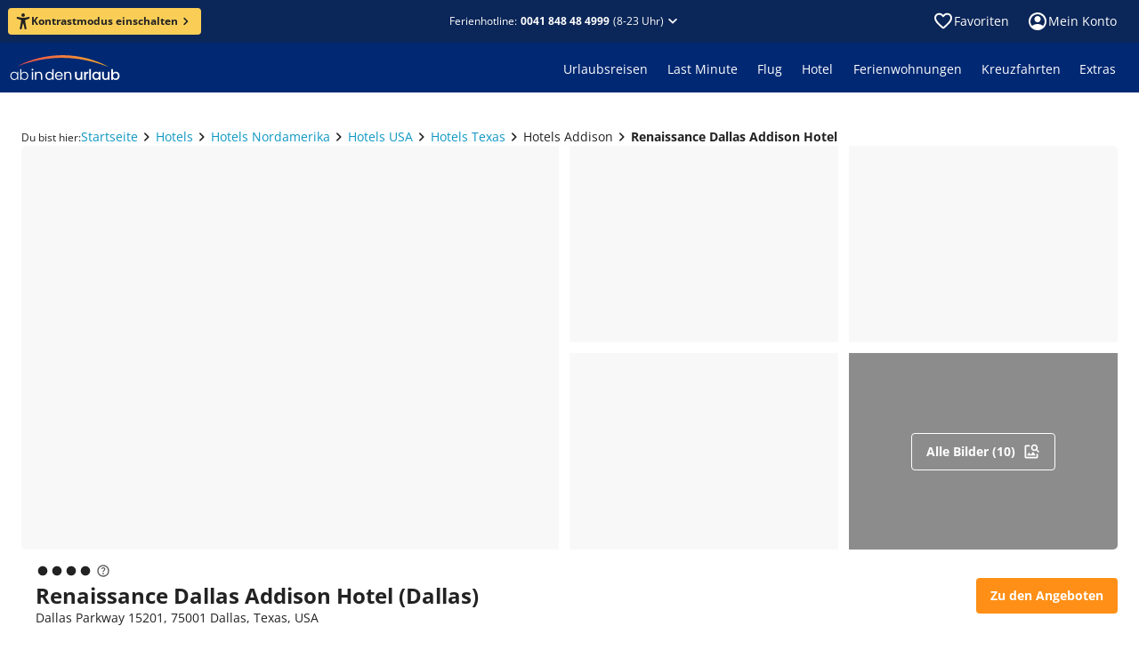

--- FILE ---
content_type: text/html; charset=utf-8
request_url: https://www.ab-in-den-urlaub.ch/hotel/renaissance-dallas-addison-hotel-53633
body_size: 66701
content:
<!DOCTYPE html><html lang="de"><head><meta charSet="utf-8"/><meta name="viewport" content="width=device-width"/><link rel="preload" href="/assets/fonts/memtYaGs126MiZpBA-UFUIcVXSCEkx2cmqvXlWqWuU6F.woff2" as="font" type="font/woff2"/><link rel="preload" href="/assets/fonts/memvYaGs126MiZpBA-UvWbX2vVnXBbObj2OVTS-muw.woff2" as="font" type="font/woff2"/><link rel="shortcut icon" href="/assets/icons/aidu/favicon.ico"/><link rel="apple-touch-icon" sizes="180x180" href="/assets/icons/aidu/apple-touch-icon.png"/><link rel="icon" type="image/png" sizes="32x32" href="/assets/icons/aidu/favicon-32x32.png"/><link rel="icon" type="image/png" sizes="16x16" href="/assets/icons/aidu/favicon-16x16.png"/><link rel="manifest" href="/assets/site.webmanifest"/><link rel="mask-icon" href="/assets/icons/aidu/safari-pinned-tab.svg"/><title>Renaissance Dallas Addison Hotel buchen • Addison • ab in den urlaub</title><meta name="description" content="Renaissance Dallas Addison Hotel in Addison jetzt günstig buchen ☀ bei ab in den urlaub ☀ 24h Reservierung ✓ Top Service ✓ Exklusive Angebote ✓"/><meta name="robots" content="index, follow"/><script type="application/ld+json">{"@type":"Hotel","name":"Renaissance Dallas Addison Hotel","url":"https://www.ab-in-den-urlaub.ch/hotel/renaissance-dallas-addison-hotel-53633","address":{"@type":"PostalAddress","addressCountry":"USA","streetAddress":"Dallas Parkway 15201","postalCode":"75001","addressLocality":"Addison"},"image":{"@type":"ImageObject","name":"Renaissance Dallas Addison Hotel","description":"Das Hotel Renaissance Dallas Addison Hotel in Addison (USA) auf einen Blick.","contentUrl":"https://imga.invia-travel.de/proxi/images/prod/xmldata/53633/org/hotel53633-e7952850-be8c-fe08-15c8-e25912fb2a71.jpeg?width=400\u0026height=300\u0026v=1","url":"https://www.ab-in-den-urlaub.ch/hotel/renaissance-dallas-addison-hotel-53633"},"@context":"https://schema.org"}</script><script type="application/ld+json">{"@context":"https://schema.org","@type":"BreadcrumbList","itemListElement":[{"@type":"ListItem","position":1,"name":"Startseite","item":"https://www.ab-in-den-urlaub.ch"},{"@type":"ListItem","position":2,"name":"Hotels","item":"https://www.ab-in-den-urlaub.ch/hotels"},{"@type":"ListItem","position":3,"name":"Hotels Nordamerika","item":"https://www.ab-in-den-urlaub.ch/hotels/nordamerika"},{"@type":"ListItem","position":4,"name":"Hotels USA","item":"https://www.ab-in-den-urlaub.ch/hotels/nordamerika/usa"},{"@type":"ListItem","position":5,"name":"Hotels Texas","item":"https://www.ab-in-den-urlaub.ch/hotels/nordamerika/usa/texas"},{"@type":"ListItem","position":6,"name":"Renaissance Dallas Addison Hotel","item":"https://www.ab-in-den-urlaub.ch/hotel/renaissance-dallas-addison-hotel-53633"}]}</script><link href="https://www.ab-in-den-urlaub.ch/hotel/renaissance-dallas-addison-hotel-53633" rel="alternate" hrefLang="de-CH"/><link href="https://www.ab-in-den-urlaub.de/hotel/renaissance-dallas-addison-hotel-53633" rel="alternate" hrefLang="de-DE"/><link href="https://www.ab-in-den-urlaub.at/hotel/renaissance-dallas-addison-hotel-53633" rel="alternate" hrefLang="de-AT"/><link href="https://www.ab-in-den-urlaub.ch/hotel/renaissance-dallas-addison-hotel-53633" rel="canonical"/><meta name="next-head-count" content="19"/><link rel="preload" href="/_next/static/css/0f4589ccd8145825.css" as="style"/><link rel="stylesheet" href="/_next/static/css/0f4589ccd8145825.css" data-n-g=""/><link rel="preload" href="/_next/static/css/362b6f825fa85cd0.css" as="style"/><link rel="stylesheet" href="/_next/static/css/362b6f825fa85cd0.css" data-n-p=""/><noscript data-n-css=""></noscript><script defer="" nomodule="" src="/_next/static/chunks/polyfills-42372ed130431b0a.js"></script><script src="/_next/static/chunks/webpack-e461cfc249006a01.js" defer=""></script><script src="/_next/static/chunks/framework-e952fed463eb8e34.js" defer=""></script><script src="/_next/static/chunks/main-d759988899c10702.js" defer=""></script><script src="/_next/static/chunks/pages/_app-e7ab1551f52a7b14.js" defer=""></script><script src="/_next/static/chunks/698-7d6bc20c4e20abc9.js" defer=""></script><script src="/_next/static/chunks/449-210492606c87a6de.js" defer=""></script><script src="/_next/static/chunks/290-43d7d4303e96ab01.js" defer=""></script><script src="/_next/static/chunks/410-b7ee1b606cb0e041.js" defer=""></script><script src="/_next/static/chunks/pages/hotel/%5B...path%5D-aac7b8c901c67d28.js" defer=""></script><script src="/_next/static/EblCJ0Dfk18z8Yv0SbXlA/_buildManifest.js" defer=""></script><script src="/_next/static/EblCJ0Dfk18z8Yv0SbXlA/_ssgManifest.js" defer=""></script></head><body><noscript><iframe title="ns" src="https://msrmnt.ab-in-den-urlaub.ch/ns.html?id=GTM-NCK92VW" height="0" width="0" style="display:none;visibility:hidden"></iframe></noscript><div id="__next"><style data-emotion="css-global 1r7v5j8">@font-face{font-family:'Open Sans';font-style:italic;font-weight:400;font-stretch:100%;font-display:swap;src:url(/assets/fonts/memtYaGs126MiZpBA-UFUIcVXSCEkx2cmqvXlWqWuU6F.woff2) format('woff2');unicode-range:U+0000-00FF,U+0131,U+0152-0153,U+02BB-02BC,U+02C6,U+02DA,U+02DC,U+2000-206F,U+2074,U+20AC,U+2122,U+2191,U+2193,U+2212,U+2215,U+FEFF,U+FFFD;}@font-face{font-family:'Open Sans';font-style:italic;font-weight:600;font-stretch:100%;font-display:swap;src:url(/assets/fonts/memtYaGs126MiZpBA-UFUIcVXSCEkx2cmqvXlWqWuU6F.woff2) format('woff2');unicode-range:U+0000-00FF,U+0131,U+0152-0153,U+02BB-02BC,U+02C6,U+02DA,U+02DC,U+2000-206F,U+2074,U+20AC,U+2122,U+2191,U+2193,U+2212,U+2215,U+FEFF,U+FFFD;}@font-face{font-family:'Open Sans';font-style:italic;font-weight:700;font-stretch:100%;font-display:swap;src:url(/assets/fonts/memtYaGs126MiZpBA-UFUIcVXSCEkx2cmqvXlWqWuU6F.woff2) format('woff2');unicode-range:U+0000-00FF,U+0131,U+0152-0153,U+02BB-02BC,U+02C6,U+02DA,U+02DC,U+2000-206F,U+2074,U+20AC,U+2122,U+2191,U+2193,U+2212,U+2215,U+FEFF,U+FFFD;}@font-face{font-family:'Open Sans';font-style:normal;font-weight:400;font-stretch:100%;font-display:swap;src:url(/assets/fonts/memvYaGs126MiZpBA-UvWbX2vVnXBbObj2OVTS-muw.woff2) format('woff2');unicode-range:U+0000-00FF,U+0131,U+0152-0153,U+02BB-02BC,U+02C6,U+02DA,U+02DC,U+2000-206F,U+2074,U+20AC,U+2122,U+2191,U+2193,U+2212,U+2215,U+FEFF,U+FFFD;}@font-face{font-family:'Open Sans';font-style:normal;font-weight:600;font-stretch:100%;font-display:swap;src:url(/assets/fonts/memvYaGs126MiZpBA-UvWbX2vVnXBbObj2OVTS-muw.woff2) format('woff2');unicode-range:U+0000-00FF,U+0131,U+0152-0153,U+02BB-02BC,U+02C6,U+02DA,U+02DC,U+2000-206F,U+2074,U+20AC,U+2122,U+2191,U+2193,U+2212,U+2215,U+FEFF,U+FFFD;}@font-face{font-family:'Open Sans';font-style:normal;font-weight:700;font-stretch:100%;font-display:swap;src:url(/assets/fonts/memvYaGs126MiZpBA-UvWbX2vVnXBbObj2OVTS-muw.woff2) format('woff2');unicode-range:U+0000-00FF,U+0131,U+0152-0153,U+02BB-02BC,U+02C6,U+02DA,U+02DC,U+2000-206F,U+2074,U+20AC,U+2122,U+2191,U+2193,U+2212,U+2215,U+FEFF,U+FFFD;}@media print{@page{size:A4 landscape;}}html,body,div,span,applet,object,iframe,h1,h2,h3,h4,h5,h6,p,blockquote,pre,a,abbr,acronym,address,big,cite,code,del,dfn,em,img,ins,kbd,q,s,samp,small,strike,strong,sub,sup,tt,var,b,u,i,center,dl,dt,dd,ol,ul,li,fieldset,form,label,legend,table,caption,tbody,tfoot,thead,tr,th,td,article,aside,canvas,details,embed,figure,figcaption,footer,header,hgroup,menu,nav,output,ruby,section,summary,time,mark,audio,video{margin:0;padding:0;border:0;font-size:100%;font:inherit;vertical-align:baseline;}article,aside,details,figcaption,figure,footer,header,hgroup,menu,nav,section{display:block;}body{line-height:1;font-display:optional;}ol,ul{list-style:none;}blockquote,q{quotes:none;}blockquote:before,blockquote:after,q:before,q:after{content:'';content:none;}table{border-collapse:collapse;border-spacing:0;}input[type='search']::-webkit-search-cancel-button,input[type='search']::-webkit-search-decoration,input[type='search']::-webkit-search-results-button,input[type='search']::-webkit-search-results-decoration{-webkit-appearance:none;-moz-appearance:none;}input[type='search']{-webkit-appearance:none;-moz-appearance:none;-webkit-box-sizing:content-box;-moz-box-sizing:content-box;box-sizing:content-box;}textarea{overflow:auto;vertical-align:top;resize:vertical;}audio,canvas,video{display:inline-block;*display:inline;*zoom:1;max-width:100%;}audio:not([controls]){display:none;height:0;}[hidden]{display:none;}html{font-size:100%;-webkit-text-size-adjust:100%;-ms-text-size-adjust:100%;}a:focus{outline:thin dotted;}a:active,a:hover{outline:0;}img{border:0;-ms-interpolation-mode:bicubic;}figure{margin:0;}form{margin:0;}fieldset{border:1px solid #c0c0c0;margin:0 2px;padding:0.35em 0.625em 0.75em;}legend{border:0;padding:0;white-space:normal;margin-left:-8px;}button{font-family:'Open Sans';font-size:100%;}input,select,textarea{font-size:100%;margin:0;vertical-align:baseline;*vertical-align:middle;}button,input{line-height:normal;}button,select{text-transform:none;}button,html input[type='button'],input[type='reset'],input[type='submit']{-webkit-appearance:button;cursor:pointer;*overflow:visible;}input[type='checkbox'],input[type='radio']{box-sizing:border-box;padding:0;*height:13px;*width:13px;}input[type='search']{-webkit-appearance:textfield;-moz-box-sizing:content-box;-webkit-box-sizing:content-box;box-sizing:content-box;}input[type='search']::-webkit-search-cancel-button,input[type='search']::-webkit-search-decoration{-webkit-appearance:none;}button::-moz-focus-inner,input::-moz-focus-inner{border:0;padding:0;}textarea{overflow:auto;vertical-align:top;}table{border-collapse:collapse;border-spacing:0;}html,button,input,select,textarea{color:#222;}::-moz-selection{background:#b3d4fc;text-shadow:none;}::selection{background:#b3d4fc;text-shadow:none;}img{vertical-align:middle;}fieldset{border:0;margin:0;padding:0;}textarea{resize:vertical;}.chromeframe{margin:0.2em 0;background:#ccc;color:#000;padding:0.2em 0;}body{background:#ffffff;}*,*::before,*::after{box-sizing:initial;}</style><style data-mantine-styles="true">



</style><style data-mantine-styles="classes">@media (max-width: 35.99375em) {.mantine-visible-from-xs {display: none !important;}}@media (min-width: 36em) {.mantine-hidden-from-xs {display: none !important;}}@media (max-width: 47.99375em) {.mantine-visible-from-sm {display: none !important;}}@media (min-width: 48em) {.mantine-hidden-from-sm {display: none !important;}}@media (max-width: 61.99375em) {.mantine-visible-from-md {display: none !important;}}@media (min-width: 62em) {.mantine-hidden-from-md {display: none !important;}}@media (max-width: 74.99375em) {.mantine-visible-from-lg {display: none !important;}}@media (min-width: 75em) {.mantine-hidden-from-lg {display: none !important;}}@media (max-width: 87.99375em) {.mantine-visible-from-xl {display: none !important;}}@media (min-width: 88em) {.mantine-hidden-from-xl {display: none !important;}}</style><style data-emotion="css 1mdquls">.css-1mdquls{font:400 0.875rem/1.25rem 'Open Sans';position:relative;}</style><div class="css-1mdquls e29r18m0"><style data-emotion="css 1w703ba">.css-1w703ba .e14rhqab0{margin-bottom:16px;}</style><div class="css-1w703ba e1wyqtok0"><style data-emotion="css 1csrcym">.css-1csrcym{z-index:4;}</style><style data-emotion="css h59oyj">.css-h59oyj{position:fixed;top:0;left:0;z-index:3;width:100%;display:none;z-index:4;}</style><div class="e1gkdrzq0 css-h59oyj esjlupl0"><style data-emotion="css 1vybnm1">.css-1vybnm1{color:#ffffff;background:#0b2658;padding:8px 8px 8px 16px;-webkit-align-items:center;-webkit-box-align:center;-ms-flex-align:center;align-items:center;}.css-1vybnm1 .e1ka3pe0{padding-right:8px;}@media screen and (min-width: 600px){.css-1vybnm1{-webkit-flex-direction:row;-ms-flex-direction:row;flex-direction:row;gap:8px;padding:12px;}}@media screen and (min-width: 960px){.css-1vybnm1{-webkit-box-pack:center;-ms-flex-pack:center;-webkit-justify-content:center;justify-content:center;}}</style><style data-emotion="css n2fxfq">.css-n2fxfq{display:-webkit-box;display:-webkit-flex;display:-ms-flexbox;display:flex;-webkit-flex-direction:column;-ms-flex-direction:column;flex-direction:column;margin:0;padding:0;list-style:none;min-width:0;gap:1rem;color:#ffffff;background:#0b2658;padding:8px 8px 8px 16px;-webkit-align-items:center;-webkit-box-align:center;-ms-flex-align:center;align-items:center;}.css-n2fxfq .e1ka3pe0{padding-right:8px;}@media screen and (min-width: 600px){.css-n2fxfq{-webkit-flex-direction:row;-ms-flex-direction:row;flex-direction:row;gap:8px;padding:12px;}}@media screen and (min-width: 960px){.css-n2fxfq{-webkit-box-pack:center;-ms-flex-pack:center;-webkit-justify-content:center;justify-content:center;}}</style><div class="e1xrnw760 css-n2fxfq e621ave0"><img src="https://www.ab-in-den-urlaub.ch/cms/assets/9a979079-457f-4420-b519-e9863838e3fc.svg" alt=""/><style data-emotion="css 1c1uxwd">.css-1c1uxwd{display:-webkit-box;display:-webkit-flex;display:-ms-flexbox;display:flex;-webkit-flex-direction:row;-ms-flex-direction:row;flex-direction:row;-webkit-box-flex-flow:row wrap;-webkit-flex-flow:row wrap;-ms-flex-flow:row wrap;flex-flow:row wrap;}</style><div class="css-1c1uxwd e10modgl0"><style data-emotion="css fuvuhc-LabelSmall">.css-fuvuhc-LabelSmall{color:#ffffff;font:400 0.875rem/1.25rem 'Open Sans';}.css-fuvuhc-LabelSmall.css-fuvuhc-LabelSmall{color:#ffffff;}</style><div class="css-fuvuhc-LabelSmall e1ka3pe0">Telefonische Ferienberatung zu Hotels und Angeboten</div><style data-emotion="css 10atjdl">.css-10atjdl{display:-webkit-box;display:-webkit-flex;display:-ms-flexbox;display:flex;-webkit-flex-direction:row;-ms-flex-direction:row;flex-direction:row;margin:0;padding:0;list-style:none;min-width:0;gap:0.5rem;}.css-10atjdl.css-10atjdl{-webkit-align-items:center;-webkit-box-align:center;-ms-flex-align:center;align-items:center;}</style><div class="e3r7wp80 css-10atjdl e621ave0"><style data-emotion="css 1h6qf1s">.css-1h6qf1s{font:700 0.875rem/1.25rem 'Open Sans';color:#ffffff;-webkit-text-decoration:none;text-decoration:none;white-space:nowrap;}</style><a href="tel:0041 848 48 4999" data-cy="shared-header-hotline" data-testid="shared-header-hotline" color="contentInversePrimary" class="css-1h6qf1s ezkvzo10">0041 848 48 4999</a><style data-emotion="css 7jdre3">.css-7jdre3{font:400 0.75rem/1rem 'Open Sans';-webkit-flex-direction:row;-ms-flex-direction:row;flex-direction:row;white-space:nowrap;line-height:normal;}</style><div color="contentInversePrimary" class="css-7jdre3 ey1mxds0">(9-22 Uhr)</div></div></div><style data-emotion="css 1v71co5">.css-1v71co5{cursor:pointer;margin-left:auto;height:24px;border:0;background:transparent;color:inherit;padding:0;}@media screen and (min-width: 600px){.css-1v71co5{position:absolute;right:16px;}}</style><button class="css-1v71co5 e3s6vmy0"><style data-emotion="css 1m81t2">.css-1m81t2{display:inline-block;width:1em;height:1em;font-size:1.5rem;fill:currentColor;-webkit-transition:fill 200ms cubic-bezier(0.4, 0, 0.2, 1) 0ms;transition:fill 200ms cubic-bezier(0.4, 0, 0.2, 1) 0ms;-webkit-flex-shrink:0;-ms-flex-negative:0;flex-shrink:0;-webkit-user-select:none;-moz-user-select:none;-ms-user-select:none;user-select:none;}</style><svg viewBox="0 -960 960 960" data-testid="IconClose" class="css-1m81t2 e10fshq70" xmlns="http://www.w3.org/2000/svg" focusable="false" role="img" aria-hidden="true"><path d="M480-424 284-228q-11 11-28 11t-28-11-11-28 11-28l196-196-196-196q-11-11-11-28t11-28 28-11 28 11l196 196 196-196q11-11 28-11t28 11 11 28-11 28L536-480l196 196q11 11 11 28t-11 28-28 11-28-11z"></path></svg></button></div></div><style data-emotion="css d3v9zr">.css-d3v9zr{overflow:hidden;}</style><div data-cy="shared-header" data-testid="shared-header" class="css-d3v9zr e1tjqsj50"><style data-emotion="css 7cglz5">.css-7cglz5{margin:0 auto;min-width:1280px;width:-webkit-min-content;width:-moz-min-content;width:min-content;max-width:100%;}@media screen and (max-width: 1279.9px){.css-7cglz5{min-width:100%;}}</style><div class="css-7cglz5 ev776sa0"><style data-emotion="css rn3pgc">.css-rn3pgc{height:48px;color:#ffffff;}.css-rn3pgc,.css-rn3pgc:after,.css-rn3pgc:before{background-color:#0b2658;}@media screen and (max-width: 599.9px){.css-rn3pgc{height:44px;}}.css-rn3pgc .etjgf5e0{padding:12px;}@media screen and (min-width: 1280px){.css-rn3pgc{position:relative;}.css-rn3pgc:after,.css-rn3pgc:before{content:'';display:block;position:absolute;top:0;bottom:0;width:35vw;}.css-rn3pgc:after{left:100%;}.css-rn3pgc:before{right:100%;}}</style><div class="css-rn3pgc e1stjqrl0"><style data-emotion="css 15uzqbx">.css-15uzqbx{display:-webkit-box;display:-webkit-flex;display:-ms-flexbox;display:flex;height:100%;-webkit-align-items:center;-webkit-box-align:center;-ms-flex-align:center;align-items:center;}@media screen and (min-width: 600px){.css-15uzqbx{padding-left:25px;padding-right:25px;}}@media screen and (max-width: 599.9px){.css-15uzqbx{padding-left:20px;padding-right:20px;}}</style><div class="css-15uzqbx e1b15mim0"><style data-emotion="css 13bfbs7">.css-13bfbs7{display:-webkit-box;display:-webkit-flex;display:-ms-flexbox;display:flex;margin:0;padding:0;list-style:none;min-width:0;}.css-13bfbs7.css-13bfbs7{-webkit-flex-direction:row;-ms-flex-direction:row;flex-direction:row;-webkit-align-items:center;-webkit-box-align:center;-ms-flex-align:center;align-items:center;gap:0px;}@media screen and (min-width: 960px){.css-13bfbs7.css-13bfbs7{gap:0px;}}</style><div class="e2qsad0 css-13bfbs7 e1jd6ep00"><style data-emotion="css 1857km">.css-1857km{font:700 0.75rem/1rem 'Open Sans';color:#222222;background:#face56;padding:4px 8px;}.css-1857km:hover:not([disabled]){background:#face56;}.css-1857km svg{width:18px;height:18px;}@media screen and (min-width: 600px){.css-1857km{padding:6px 8px;}}@media screen and (min-width: 1280px){.css-1857km{margin-left:-16px;}}</style><style data-emotion="css 6pugb0">.css-6pugb0{color:#ffffff;background:#ff8f16;font:700 0.75rem/1rem 'Open Sans';color:#222222;background:#face56;padding:4px 8px;}.css-6pugb0:hover:not([disabled]){background-color:#e58114;}.css-6pugb0:active:not([disabled]){background-color:#cc7212;}.css-6pugb0:hover:not([disabled]){background:#face56;}.css-6pugb0 svg{width:18px;height:18px;}@media screen and (min-width: 600px){.css-6pugb0{padding:6px 8px;}}@media screen and (min-width: 1280px){.css-6pugb0{margin-left:-16px;}}</style><style data-emotion="css 18gtgny">.css-18gtgny{box-sizing:border-box;font-size:100%;border:0;background:inherit;cursor:pointer;-webkit-user-select:none;-moz-user-select:none;-ms-user-select:none;user-select:none;-webkit-text-decoration:none;text-decoration:none;-webkit-tap-highlight-color:transparent;font:700 0.875rem/1.25rem 'Open Sans';display:-webkit-inline-box;display:-webkit-inline-flex;display:-ms-inline-flexbox;display:inline-flex;-webkit-align-items:center;-webkit-box-align:center;-ms-flex-align:center;align-items:center;-webkit-column-gap:8px;column-gap:8px;-webkit-box-pack:center;-ms-flex-pack:center;-webkit-justify-content:center;justify-content:center;width:-webkit-max-content;width:-moz-max-content;width:max-content;padding:10px 16px;border-radius:4px;-webkit-transition:all 100ms linear;transition:all 100ms linear;padding:6px 12px;color:#ffffff;background:#ff8f16;font:700 0.75rem/1rem 'Open Sans';color:#222222;background:#face56;padding:4px 8px;}.css-18gtgny svg{width:20px;height:20px;}.css-18gtgny[disabled]:hover{cursor:not-allowed;}.css-18gtgny[disabled]{color:#c9c9c9;background-color:#f8f8f8;}.css-18gtgny:hover:not([disabled]){background-color:#e58114;}.css-18gtgny:active:not([disabled]){background-color:#cc7212;}.css-18gtgny:hover:not([disabled]){background:#face56;}.css-18gtgny svg{width:18px;height:18px;}@media screen and (min-width: 600px){.css-18gtgny{padding:6px 8px;}}@media screen and (min-width: 1280px){.css-18gtgny{margin-left:-16px;}}</style><button class="e6kjt3n0 e1mt2gco0 css-18gtgny ezlmkrz0"><svg viewBox="0 0 16 18" data-testid="IconAccessibility" class="css-1m81t2 e10fshq70" xmlns="http://www.w3.org/2000/svg" focusable="false" role="img" aria-hidden="true"><path d="M8 3.94A1.97 1.97 0 1 0 8 0a1.97 1.97 0 0 0 0 3.94"></path><path d="M14.19 3.97h-.03l-.11.03c-.65.2-3.83 1.1-6.07 1.1a26 26 0 0 1-6.17-1.14C1.14 3.8.68 4.46.68 5.08S1.24 6 1.8 6.2v.01l3.35 1.05c.34.13.43.26.48.38.14.37.02 1.1-.01 1.36l-.2 1.59-1.14 6.2v.05l-.01.04c-.09.57.33 1.12 1.12 1.12.69 0 1-.47 1.13-1.12 0 0 .98-5.54 1.47-5.54.5 0 1.5 5.54 1.5 5.54.14.65.44 1.12 1.13 1.12.8 0 1.21-.55 1.13-1.12l-.03-.15-1.14-6.14-.2-1.58c-.16-.92-.04-1.23 0-1.3s.22-.23.62-.38l3.14-1.1.06-.02c.56-.2 1.12-.5 1.12-1.12s-.45-1.3-1.12-1.12"></path></svg><style data-emotion="css 1l3wqjk">.css-1l3wqjk{display:-webkit-box;display:-webkit-flex;display:-ms-flexbox;display:flex;margin:0;padding:0;list-style:none;min-width:0;}.css-1l3wqjk.css-1l3wqjk{-webkit-flex-direction:row;-ms-flex-direction:row;flex-direction:row;-webkit-align-items:center;-webkit-box-align:center;-ms-flex-align:center;align-items:center;gap:2px;}</style><div class="e2qsad0 css-1l3wqjk e1jd6ep00">Kontrastmodus einschalten<svg viewBox="0 -960 960 960" data-testid="IconChevronRight" class="css-1m81t2 e10fshq70" xmlns="http://www.w3.org/2000/svg" focusable="false" role="img" aria-hidden="true"><path d="M504-480 348-636q-11-11-11-28t11-28 28-11 28 11l184 184q6 6 9 13t2 15-2 15-9 13L404-268q-11 11-28 11t-28-11-11-28 11-28z"></path></svg></div></button></div><style data-emotion="css 19z0x55">.css-19z0x55{-webkit-flex:1;-ms-flex:1;flex:1;display:-webkit-box;display:-webkit-flex;display:-ms-flexbox;display:flex;-webkit-box-pack:end;-ms-flex-pack:end;-webkit-justify-content:flex-end;justify-content:flex-end;}@media screen and (min-width: 320px){.css-19z0x55{-webkit-box-pack:center;-ms-flex-pack:center;-webkit-justify-content:center;justify-content:center;}}</style><div class="css-19z0x55 e1f33sqf0"><style data-emotion="css bpmgh4">.css-bpmgh4{font:400 0.75rem/1rem 'Open Sans';display:-webkit-box;display:-webkit-flex;display:-ms-flexbox;display:flex;-webkit-box-pack:center;-ms-flex-pack:center;-webkit-justify-content:center;justify-content:center;-webkit-align-items:center;-webkit-box-align:center;-ms-flex-align:center;align-items:center;color:inherit;-webkit-text-decoration:none;text-decoration:none;cursor:pointer;position:relative;}.css-bpmgh4 .etjgf5e0{color:#ffffff;font:inherit;}@media screen and (min-width: 600px){.css-bpmgh4{-webkit-box-pack:end;-ms-flex-pack:end;-webkit-justify-content:flex-end;justify-content:flex-end;}}</style><div class="css-bpmgh4 e677qg50"><style data-emotion="css 1nmhg9b">.css-1nmhg9b{padding:0;border:0;background:none;cursor:pointer;}.css-1nmhg9b:hover,.css-1nmhg9b:active{-webkit-text-decoration:none;text-decoration:none;}</style><style data-emotion="css 1afup1t">.css-1afup1t{display:inline-grid;-webkit-column-gap:4px;column-gap:4px;-webkit-align-items:baseline;-webkit-box-align:baseline;-ms-flex-align:baseline;align-items:baseline;grid-auto-flow:column;-webkit-text-decoration:none;text-decoration:none;color:#0e97c2;padding:0;border:0;background:none;cursor:pointer;}.css-1afup1t >svg{-webkit-align-self:center;-ms-flex-item-align:center;align-self:center;font-size:inherit;-webkit-transform:scale(1.7);-moz-transform:scale(1.7);-ms-transform:scale(1.7);transform:scale(1.7);}.css-1afup1t:hover{-webkit-text-decoration:underline;text-decoration:underline;}.css-1afup1t:hover,.css-1afup1t:active{-webkit-text-decoration:none;text-decoration:none;}</style><button type="button" class="etjgf5e0 css-1afup1t e1812e9m0">Ferienhotline:<style data-emotion="css 1t8haav-LabelXSmallBold">.css-1t8haav-LabelXSmallBold{color:#ffffff;font:700 0.75rem/1rem 'Open Sans';}.css-1t8haav-LabelXSmallBold.css-1t8haav-LabelXSmallBold{color:#ffffff;}</style><div data-cy="shared-header-hotline" data-testid="shared-header-hotline" class="css-1t8haav-LabelXSmallBold eufm3760">0041 848 48 4999</div>(8-23 Uhr)<svg viewBox="0 -960 960 960" data-testid="IconChevronBottom" class="css-1m81t2 e10fshq70" xmlns="http://www.w3.org/2000/svg" focusable="false" role="img" aria-hidden="true"><path d="M480-362q-8 0-15-2t-13-9L268-557q-11-11-11-28t11-28 28-11 28 11l156 156 156-156q11-11 28-11t28 11 11 28-11 28L508-373q-6 6-13 9t-15 2"></path></svg></button></div></div><style data-emotion="css 1o3nkn">.css-1o3nkn{margin-left:auto;}</style><div class="css-1o3nkn eb9kgxd0"><style data-emotion="css 1d9nen8">.css-1d9nen8{display:-webkit-box;display:-webkit-flex;display:-ms-flexbox;display:flex;}.css-1d9nen8>:last-child{margin-right:-12px;}</style><div class="css-1d9nen8 en98qs20"><style data-emotion="css 2dyevt">.css-2dyevt{display:-webkit-box;display:-webkit-flex;display:-ms-flexbox;display:flex;-webkit-align-items:center;-webkit-box-align:center;-ms-flex-align:center;align-items:center;-webkit-text-decoration:none;text-decoration:none;gap:8px;padding:8px;cursor:pointer;border-radius:5px;}.css-2dyevt:hover{background-color:rgba(0, 0, 0, 0.2);}.css-2dyevt:active{background-color:rgba(255, 255, 255, 0.1);}</style><a data-testid="shared-header-wishlist-icon" class="css-2dyevt e12ou4z20"><style data-emotion="css 1d4fxe5">.css-1d4fxe5{display:-webkit-box;display:-webkit-flex;display:-ms-flexbox;display:flex;position:relative;cursor:pointer;}.css-1d4fxe5 >svg{color:#ffffff;}</style><div aria-label="Zu Favoriten" data-testid="shared-header-wishlist-count" data-tooltip-trigger="true" data-tooltip-state="closed" class="e12yzi4w0 css-1d4fxe5 e1lq9dlf0"><svg viewBox="0 -960 960 960" data-testid="IconFavoriteBorder" class="css-1m81t2 e10fshq70" xmlns="http://www.w3.org/2000/svg" focusable="false" role="img" aria-hidden="true"><path d="M480-147q-14 0-28-5t-26-16l-69-63q-106-97-191-192T80-634q0-94 63-157t157-63q53 0 100 23t80 61q33-39 80-61t100-23q94 0 157 63t63 157q0 115-85 211T602-230l-68 62q-11 11-25 16t-29 5m-38-543q-29-41-62-62t-80-22q-60 0-100 40t-40 100q0 52 37 111t89 113 106 103 88 79l89-79q55-48 106-103t88-113 37-111q0-60-40-100t-100-40q-47 0-80 22t-62 62q-7 10-17 15t-21 5-21-5-17-15m38 189"></path></svg></div><div class="css-fuvuhc-LabelSmall e1ka3pe0">Favoriten</div></a><style data-emotion="css ohcv6q">.css-ohcv6q{text-align:center;}.css-ohcv6q .etjgf5e0{-webkit-align-self:flex-end;-ms-flex-item-align:flex-end;align-self:flex-end;font-size:0.875rem;}.css-ohcv6q .e3r7wp80{margin:0 0 24px;}.css-ohcv6q .e3h78fr0{margin:0 0 8px;}.css-ohcv6q .e1k9q7rz0{display:block;padding-top:0;margin-top:32px;}</style><nav aria-label="Main" data-orientation="horizontal" dir="ltr"><style data-emotion="css pv1s1f">.css-pv1s1f{margin:0;padding:0;list-style:none;}</style><div style="position:relative"><ul data-orientation="horizontal" class="css-pv1s1f ecqio6a0" dir="ltr"><li><style data-emotion="css o91uy5">.css-o91uy5{font:400 0.875rem/1.25rem 'Open Sans';display:-webkit-box;display:-webkit-flex;display:-ms-flexbox;display:flex;-webkit-align-items:center;-webkit-box-align:center;-ms-flex-align:center;align-items:center;-webkit-box-pack:center;-ms-flex-pack:center;-webkit-justify-content:center;justify-content:center;color:inherit;border:none;max-width:160px;background-color:unset;padding:8px 12px;border-radius:5px;gap:8px;cursor:pointer;}.css-o91uy5:hover{background-color:rgba(0, 0, 0, 0.2);}.css-o91uy5:active{background-color:rgba(255, 255, 255, 0.1);}@media screen and (max-width: 959.9px){.css-o91uy5{padding:8px;}}</style><button id="radix-:R2ulqd7asm:-trigger-radix-:Rmulqd7asm:" data-state="closed" aria-expanded="false" aria-controls="radix-:R2ulqd7asm:-content-radix-:Rmulqd7asm:" data-testid="shared-header-headercontrol-login" data-clarity-mask="true" class="css-o91uy5 e1ny2avi0" data-radix-collection-item=""><svg viewBox="0 -960 960 960" data-testid="IconAccountCircle" class="css-1m81t2 e10fshq70" xmlns="http://www.w3.org/2000/svg" focusable="false" role="img" aria-hidden="true"><path d="M234-276q51-39 114-61t132-23 132 23 114 61q35-41 55-93t19-111q0-133-93-226t-227-94-226 94-94 226q0 59 20 111t54 93m246-164q-59 0-99-40t-41-100 41-99 99-41 100 41 40 99-40 100-100 40m0 360q-83 0-156-31t-127-86-85-127-32-156 32-156 85-127 127-85 156-32 156 32 127 85 86 127 31 156-31 156-86 127-127 86-156 31"></path></svg>Mein Konto</button><style data-emotion="css 6jfyby">.css-6jfyby{z-index:4;min-width:150px;}</style></li></ul></div></nav></div></div></div></div><style data-emotion="css 1b6d4hw">.css-1b6d4hw{height:56px;display:-webkit-box;display:-webkit-flex;display:-ms-flexbox;display:flex;-webkit-box-flex-wrap:nowrap;-webkit-flex-wrap:nowrap;-ms-flex-wrap:nowrap;flex-wrap:nowrap;-webkit-align-items:center;-webkit-box-align:center;-ms-flex-align:center;align-items:center;-webkit-box-pack:justify;-webkit-justify-content:space-between;justify-content:space-between;}.css-1b6d4hw,.css-1b6d4hw:after,.css-1b6d4hw:before{background-color:#002873;}.css-1b6d4hw,.css-1b6d4hw a{color:#ffffff;}@media screen and (max-width: 959.9px){.css-1b6d4hw{height:50px;}}.css-1b6d4hw .e1bi6ofk0{padding-right:8px;}@media screen and (min-width: 600px){.css-1b6d4hw .e1bi6ofk0{padding-right:12px;}}@media screen and (min-width: 960px){.css-1b6d4hw .e1bi6ofk0{padding-right:0px;}}@media screen and (min-width: 1280px){.css-1b6d4hw{position:relative;}.css-1b6d4hw:after,.css-1b6d4hw:before{content:'';display:block;position:absolute;top:0;bottom:0;width:35vw;}.css-1b6d4hw:after{left:100%;}.css-1b6d4hw:before{right:100%;}}</style><div class="css-1b6d4hw efkbyqz0"><style data-emotion="css 1c55ilo">.css-1c55ilo{height:-webkit-min-content;height:-moz-min-content;height:min-content;}</style><div class="css-1c55ilo e1bb353u0"><a href="/" data-cy="shared-header-logo-link" data-testid="shared-header-logo-link" aria-label="Zur Startseite von ab in den urlaub"><style data-emotion="css ekvn7z">.css-ekvn7z{height:46px;margin-left:6px;}@media screen and (min-width: 600px){.css-ekvn7z{height:50px;margin-left:0;}}@media screen and (max-width: 1279.9px){.css-ekvn7z{margin-left:16px;}}@media screen and (max-width: 599.9px){.css-ekvn7z{height:100%;width:auto;}}</style><img src="https://www.ab-in-den-urlaub.ch/cms/assets/b91dce21-c032-438e-a7d4-3d1e5a772195.svg" alt="ab in den urlaub" width="147" height="55" data-cy="shared-header-logo-picture" data-testid="shared-header-logo-picture" class="css-ekvn7z e1hgm0v60"/></a></div><style data-emotion="css 2ykqui">.css-2ykqui{display:-webkit-box;display:-webkit-flex;display:-ms-flexbox;display:flex;height:100%;-webkit-align-items:center;-webkit-box-align:center;-ms-flex-align:center;align-items:center;display:-webkit-box;display:-webkit-flex;display:-ms-flexbox;display:flex;-webkit-box-pack:right;-ms-flex-pack:right;-webkit-justify-content:right;justify-content:right;}@media screen and (min-width: 600px){.css-2ykqui{padding-left:25px;padding-right:25px;}}@media screen and (max-width: 599.9px){.css-2ykqui{padding-left:20px;padding-right:20px;}}</style><div class="css-2ykqui ezsenm80"><style data-emotion="css 1h96edw">.css-1h96edw{display:-webkit-box;display:-webkit-flex;display:-ms-flexbox;display:flex;position:relative;-webkit-align-items:center;-webkit-box-align:center;-ms-flex-align:center;align-items:center;-webkit-box-pack:start;-ms-flex-pack:start;-webkit-justify-content:flex-start;justify-content:flex-start;}</style><nav class="css-1h96edw e1cpeuqy0"><style data-emotion="css 1v390e1">.css-1v390e1{white-space:nowrap;margin-left:20px;padding:24px 0 20px;position:relative;text-align:center;}.css-1v390e1:before{display:block;content:attr(data-label);font:700 0.875rem/1.25rem 'Open Sans';height:0;color:transparent;overflow:hidden;visibility:hidden;}.css-1v390e1 .eldajya0{font:400 0.875rem/1.25rem 'Open Sans';}.css-1v390e1:after{content:'';position:absolute;top:calc(100% - 12px);left:0;width:100%;height:3px;background-color:currentColor;-webkit-transform:scaleX(0);-moz-transform:scaleX(0);-ms-transform:scaleX(0);transform:scaleX(0);-webkit-transition:-webkit-transform 250ms ease;transition:transform 250ms ease;}.css-1v390e1:focus-within .eldajya0,.css-1v390e1:hover .eldajya0{font:700 0.875rem/1.25rem 'Open Sans';}.css-1v390e1:focus-within:after,.css-1v390e1:hover:after{-webkit-transform:scaleX(0.2);-moz-transform:scaleX(0.2);-ms-transform:scaleX(0.2);transform:scaleX(0.2);}</style><div data-cy="shared-header-menuItem-main" data-testid="shared-header-menuItem-main" data-label="Urlaubsreisen" class="css-1v390e1 e649kwe0"><style data-emotion="css 1ch6cnk">.css-1ch6cnk a{-webkit-text-decoration:none;text-decoration:none;color:inherit;}</style><span class="css-1ch6cnk eldajya0"><a href="/urlaub" target="_self" rel="noreferrer">Urlaubsreisen</a></span><style data-emotion="css 1xviqh1">.css-1xviqh1{z-index:4;display:-webkit-box;display:-webkit-flex;display:-ms-flexbox;display:flex;-webkit-flex-direction:column;-ms-flex-direction:column;flex-direction:column;gap:16px;padding:24px 32px;border-radius:5px;background:#ffffff;box-shadow:0px 8px 24px 0px rgba(0, 0, 0, 0.1),0px 0px 24px 0px rgba(0, 0, 0, 0.08);color:#222222;}</style><div style="position:fixed;left:0;top:0;transition:opacity 150ms ease-in-out;opacity:0;visibility:hidden" data-cy="shared-header-menuLinks-main" data-testid="shared-header-menuLinks-main" tabindex="-1" data-floating-ui-focusable="" class="css-1xviqh1 emuqffo0"><style data-emotion="css 1wevj61">.css-1wevj61 .e1bmrn6p0{margin-top:0;}</style><style data-emotion="css 1vphh45">.css-1vphh45{display:-webkit-box;display:-webkit-flex;display:-ms-flexbox;display:flex;-webkit-flex-direction:row;-ms-flex-direction:row;flex-direction:row;margin:0;padding:0;list-style:none;min-width:0;gap:1rem;}.css-1vphh45 .e1bmrn6p0{margin-top:0;}</style><div class="e3gwcym0 css-1vphh45 e621ave0"><style data-emotion="css 1o6cz90">.css-1o6cz90 .eulw5z20{-webkit-align-self:flex-start;-ms-flex-item-align:flex-start;align-self:flex-start;margin-left:32px;}</style><style data-emotion="css 2u8kjt">.css-2u8kjt{display:-webkit-box;display:-webkit-flex;display:-ms-flexbox;display:flex;-webkit-flex-direction:column;-ms-flex-direction:column;flex-direction:column;margin:0;padding:0;list-style:none;min-width:0;gap:1rem;}.css-2u8kjt .eulw5z20{-webkit-align-self:flex-start;-ms-flex-item-align:flex-start;align-self:flex-start;margin-left:32px;}</style><div class="e10bebvx0 css-2u8kjt e621ave0"><style data-emotion="css kp18de">.css-kp18de{display:-webkit-box;display:-webkit-flex;display:-ms-flexbox;display:flex;-webkit-flex-direction:row;-ms-flex-direction:row;flex-direction:row;margin:0;padding:0;list-style:none;min-width:0;gap:1rem;}.css-kp18de.css-kp18de{-webkit-box-pack:justify;-webkit-justify-content:space-between;justify-content:space-between;}</style><div class="e3r7wp80 css-kp18de e621ave0"><style data-emotion="css 1lhomt7">.css-1lhomt7{display:-webkit-box;display:-webkit-flex;display:-ms-flexbox;display:flex;-webkit-flex-direction:column;-ms-flex-direction:column;flex-direction:column;}.css-1lhomt7>a{color:#222222;}</style><div class="css-1lhomt7 e4yjlyq0"><style data-emotion="css 1exsc4x">.css-1exsc4x{display:-webkit-box;display:-webkit-flex;display:-ms-flexbox;display:flex;-webkit-align-items:center;-webkit-box-align:center;-ms-flex-align:center;align-items:center;-webkit-box-pack:start;-ms-flex-pack:start;-webkit-justify-content:flex-start;justify-content:flex-start;-webkit-transition:background-color,color 250ms ease;transition:background-color,color 250ms ease;padding:10px 16px 10px 32px;min-width:124px;font:400 0.875rem/1.25rem 'Open Sans';color:#222222;-webkit-text-decoration:none;text-decoration:none;}.css-1exsc4x:hover{background-color:#f5f5f5;color:#0e97c2;border-radius:5px;}</style><a href="/reisen" target="_self" class="css-1exsc4x ehe5mg0">Pauschalreisen</a><a href="/urlaub/fruehbucher" target="_self" class="css-1exsc4x ehe5mg0">Frühbucher</a><a href="/kurzurlaub" target="_self" class="css-1exsc4x ehe5mg0">Kurzurlaub</a><a href="/urlaub/all-inclusive" target="_self" class="css-1exsc4x ehe5mg0">All Inclusive</a><a href="/rundreisen.htm" target="_self" class="css-1exsc4x ehe5mg0">Rundreisen</a></div><style data-emotion="css 1qd9z0j">.css-1qd9z0j{border-left:1px solid #e9e9e9;}</style><div type="solid" class="css-1qd9z0j e1bmrn6p0"></div><div class="css-1lhomt7 e4yjlyq0"><a href="/reiseangebote/sommerurlaub" target="_self" class="css-1exsc4x ehe5mg0">Sommerurlaub</a><a href="https://www.ab-in-den-urlaub.de/magazin/service/urlaub-mit-hund/" target="_self" class="css-1exsc4x ehe5mg0">Urlaub mit Hund</a><a href="/reiseangebote/urlaub-mit-kindern" target="_self" class="css-1exsc4x ehe5mg0">Urlaub mit Kindern</a><a href="/reiseangebote/cluburlaub" target="_self" class="css-1exsc4x ehe5mg0">Cluburlaub</a><a href="/reiseangebote/wellnessurlaub" target="_self" class="css-1exsc4x ehe5mg0">Wellnessurlaub</a></div><div type="solid" class="css-1qd9z0j e1bmrn6p0"></div><div class="css-1lhomt7 e4yjlyq0"><a href="/reiseangebote/singlereisen" target="_self" class="css-1exsc4x ehe5mg0">Singlereisen</a><a href="/staedtereisen" target="_self" class="css-1exsc4x ehe5mg0">Städtereisen</a><a href="/urlaub/golfreisen" target="_self" class="css-1exsc4x ehe5mg0">Golfurlaub</a><a href="/reiseangebote/skiurlaub" target="_self" class="css-1exsc4x ehe5mg0">Winterurlaub</a><a href="https://www.ab-in-den-urlaub.de/magazin/reisetipps/silvester/" target="_self" class="css-1exsc4x ehe5mg0">Silvesterreisen</a></div><div type="solid" class="css-1qd9z0j e1bmrn6p0"></div><div class="css-1lhomt7 e4yjlyq0"><style data-emotion="css w9kj7b">.css-w9kj7b button[type='submit']{border:none;background:none;padding:0;margin:0;text-align:inherit;cursor:pointer;color:inherit;}.css-w9kj7b button[type='submit']:focus{outline:1px dotted;}.css-w9kj7b button[type='submit']:hover{-webkit-text-decoration:underline;text-decoration:underline;}.css-w9kj7b button[type='submit'],.css-w9kj7b a{width:100%;display:block;}</style><form class="enbe8fg0 css-w9kj7b eivgib30" target="_blank" method="post" action="/api/instant/redirect" data-testid="masked-link-form"><input type="hidden" name="url" value="aHR0cHM6Ly9taWV0d2FnZW4uYWItaW4tZGVuLXVybGF1Yi5kZS8="/><input type="hidden" name="h" value="Q73jKmSJMf25dxR73cs9sLuCM0YRZ3L3WGvYy+VRdMm/Z2PnY2CTc1BJWQRqGHgtwLOzfGRSsuWBSsBwNxZ/jg=="/><button type="submit"><span class="css-1exsc4x ehe5mg0">Mietwagen</span></button></form><form class="enbe8fg0 css-w9kj7b eivgib30" target="_blank" method="post" action="/api/instant/redirect" data-testid="masked-link-form"><input type="hidden" name="url" value="aHR0cHM6Ly9hdXNmbHVlZ2UuYWItaW4tZGVuLXVybGF1Yi5kZS9kZS1kZS8/Y3VycmVuY3k9RVVSJmNtcD1oZWFkZXI="/><input type="hidden" name="h" value="m80Bg8BCunjTXkiQpOF3NdZ7y243o1u+eCai4XSBOmNPcDJTsa3HyfqVCEF1v0fN96FOP8ziQp/EejMt8f8++Q=="/><button type="submit"><span class="css-1exsc4x ehe5mg0">Ausflüge</span></button></form></div></div></div></div></div></div><div data-cy="shared-header-menuItem-main" data-testid="shared-header-menuItem-main" data-label="Last Minute" class="css-1v390e1 e649kwe0"><span class="css-1ch6cnk eldajya0"><a href="/lastminute" target="_self" rel="noreferrer">Last Minute</a></span></div><div data-cy="shared-header-menuItem-main" data-testid="shared-header-menuItem-main" data-label="Flug" class="css-1v390e1 e649kwe0"><span class="css-1ch6cnk eldajya0"><a href="/flug" target="_self" rel="noreferrer">Flug</a></span><div style="position:fixed;left:0;top:0;transition:opacity 150ms ease-in-out;opacity:0;visibility:hidden" data-cy="shared-header-menuLinks-main" data-testid="shared-header-menuLinks-main" tabindex="-1" data-floating-ui-focusable="" class="css-1xviqh1 emuqffo0"><div class="e3gwcym0 css-1vphh45 e621ave0"><div class="e10bebvx0 css-2u8kjt e621ave0"><div class="e3r7wp80 css-kp18de e621ave0"><div class="css-1lhomt7 e4yjlyq0"><a href="/staedtereisen/flug-hotel" target="_self" class="css-1exsc4x ehe5mg0">Flug und Hotel</a><a href="/flug/flughafen" target="_self" class="css-1exsc4x ehe5mg0">Flughafen</a><a href="/flug/airlines" target="_self" class="css-1exsc4x ehe5mg0">Airlines</a><a href="/flug/flugrouten" target="_self" class="css-1exsc4x ehe5mg0">Flugrouten</a></div></div></div></div></div></div><div data-cy="shared-header-menuItem-main" data-testid="shared-header-menuItem-main" data-label="Hotel" class="css-1v390e1 e649kwe0"><span class="css-1ch6cnk eldajya0"><a href="/hotels" target="_self" rel="noreferrer">Hotel</a></span></div><div data-cy="shared-header-menuItem-main" data-testid="shared-header-menuItem-main" data-label="Ferienwohnungen" class="css-1v390e1 e649kwe0"><span class="css-1ch6cnk eldajya0"><a href="/ferienwohnung" target="_self" rel="noreferrer">Ferienwohnungen</a></span></div><div data-cy="shared-header-menuItem-main" data-testid="shared-header-menuItem-main" data-label="Kreuzfahrten" class="css-1v390e1 e649kwe0"><span class="css-1ch6cnk eldajya0"><a href="/kreuzfahrten" target="_self" rel="noreferrer">Kreuzfahrten</a></span></div><div data-cy="shared-header-menuItem-main" data-testid="shared-header-menuItem-main" data-label="Extras" class="css-1v390e1 e649kwe0"><span class="css-1ch6cnk eldajya0"><style data-emotion="css 1iyjb97">.css-1iyjb97{background:none;border:none;padding:0;margin:0;font:inherit;color:inherit;cursor:pointer;}</style><button class="css-1iyjb97 es2td180">Extras</button></span><div style="position:fixed;left:0;top:0;transition:opacity 150ms ease-in-out;opacity:0;visibility:hidden" data-cy="shared-header-menuLinks-main" data-testid="shared-header-menuLinks-main" tabindex="-1" data-floating-ui-focusable="" class="css-1xviqh1 emuqffo0"><div class="e3gwcym0 css-1vphh45 e621ave0"><div class="e10bebvx0 css-2u8kjt e621ave0"><div class="e3r7wp80 css-kp18de e621ave0"><div class="css-1lhomt7 e4yjlyq0"><a href="https://www.ab-in-den-urlaub.ch/geschenkgutschein" target="_self" class="css-1exsc4x ehe5mg0">Geschenkgutscheine</a><form class="enbe8fg0 css-w9kj7b eivgib30" target="_blank" method="post" action="/api/instant/redirect" data-testid="masked-link-form"><input type="hidden" name="url" value="aHR0cHM6Ly9hdXNmbHVlZ2UuYWItaW4tZGVuLXVybGF1Yi5kZS9kZS1jaC8/Y3VycmVuY3k9Q0hGJmNtcD1oZWFkZXI="/><input type="hidden" name="h" value="mYduxFbYDtAzvuHM3PB7NTQYTM7XkVMRjMN/56ntnqcwpbDXgia7+sGDzzXL7AnXk6z5OcHqG5LG0ZERUCaRMQ=="/><button type="submit"><span class="css-1exsc4x ehe5mg0">Ausflüge</span></button></form></div></div></div></div></div></div></nav></div></div></div></div><style data-emotion="css 1dee45s">.css-1dee45s{box-sizing:border-box;width:100%;margin:0 auto;padding:24px 16px;margin-bottom:64px;}@media screen and (min-width: 1280px){.css-1dee45s{max-width:1280px;}}@media screen and (min-width: 600px){.css-1dee45s{padding:24px;}}@media screen and (min-width: 960px){.css-1dee45s{max-width:1294px;margin-top:16px;}}</style><div class="css-1dee45s eldh6r10"><style data-emotion="css 16iva0n">.css-16iva0n{display:grid;gap:16px;row-gap:16px;grid-template-columns:repeat(
      12,
      1fr
    ) [last];-webkit-column-gap:1.5rem;column-gap:1.5rem;}</style><div class="e1mm25y30 css-16iva0n e1ir05m0"><style data-emotion="css bjley9">.css-bjley9{grid-column:auto/last;grid-column-end:span 12;}.css-bjley9:first-of-type{grid-column-start:1;}</style><div class="ee1okcg0 css-bjley9 eyt4ocw0"><style data-emotion="css 94tdey">.css-94tdey{display:-webkit-box;display:-webkit-flex;display:-ms-flexbox;display:flex;-webkit-flex-direction:column;-ms-flex-direction:column;flex-direction:column;margin:0;padding:0;list-style:none;min-width:0;gap:1rem;}</style><div class="e3r7wp80 css-94tdey e621ave0"><style data-emotion="css 1x6lh4h">.css-1x6lh4h{display:-webkit-box;display:-webkit-flex;display:-ms-flexbox;display:flex;-webkit-align-items:baseline;-webkit-box-align:baseline;-ms-flex-align:baseline;align-items:baseline;gap:8px;}</style><div data-cy="search-seomulti-main-breadcrumbs" data-testid="search-seomulti-main-breadcrumbs" class="elw9c300 css-1x6lh4h e140e3ek0"><style data-emotion="css 1xuggwg">.css-1xuggwg{font:400 0.75rem/1rem 'Open Sans';}</style><span class="css-1xuggwg e4yk0kz0">Du bist hier:</span><style data-emotion="css 1cnlls8">.css-1cnlls8{display:-webkit-box;display:-webkit-flex;display:-ms-flexbox;display:flex;-webkit-align-items:center;-webkit-box-align:center;-ms-flex-align:center;align-items:center;-webkit-box-flex-wrap:wrap;-webkit-flex-wrap:wrap;-ms-flex-wrap:wrap;flex-wrap:wrap;-webkit-box-pack:start;-ms-flex-pack:start;-webkit-justify-content:flex-start;justify-content:flex-start;gap:8px;font:400 0.875rem/1.25rem 'Open Sans';}</style><span class="css-1cnlls8 e1bwdkjt0"><style data-emotion="css 1fnxjup">.css-1fnxjup{display:inline-grid;-webkit-column-gap:4px;column-gap:4px;-webkit-align-items:baseline;-webkit-box-align:baseline;-ms-flex-align:baseline;align-items:baseline;grid-auto-flow:column;-webkit-text-decoration:none;text-decoration:none;color:#0e97c2;}.css-1fnxjup >svg{-webkit-align-self:center;-ms-flex-item-align:center;align-self:center;font-size:inherit;-webkit-transform:scale(1.7);-moz-transform:scale(1.7);-ms-transform:scale(1.7);transform:scale(1.7);}.css-1fnxjup:hover{-webkit-text-decoration:underline;text-decoration:underline;}</style><a href="/" class="css-1fnxjup e1812e9m0">Startseite</a><style data-emotion="css cs4bu3">.css-cs4bu3{display:inline-block;width:1em;height:1em;font-size:1.25rem;fill:currentColor;-webkit-transition:fill 200ms cubic-bezier(0.4, 0, 0.2, 1) 0ms;transition:fill 200ms cubic-bezier(0.4, 0, 0.2, 1) 0ms;-webkit-flex-shrink:0;-ms-flex-negative:0;flex-shrink:0;-webkit-user-select:none;-moz-user-select:none;-ms-user-select:none;user-select:none;}</style><svg viewBox="0 -960 960 960" data-testid="IconChevronRight" class="css-cs4bu3 e10fshq70" xmlns="http://www.w3.org/2000/svg" focusable="false" role="img" aria-hidden="true"><path d="M504-480 348-636q-11-11-11-28t11-28 28-11 28 11l184 184q6 6 9 13t2 15-2 15-9 13L404-268q-11 11-28 11t-28-11-11-28 11-28z"></path></svg><a href="/hotels" class="css-1fnxjup e1812e9m0">Hotels</a><svg viewBox="0 -960 960 960" data-testid="IconChevronRight" class="css-cs4bu3 e10fshq70" xmlns="http://www.w3.org/2000/svg" focusable="false" role="img" aria-hidden="true"><path d="M504-480 348-636q-11-11-11-28t11-28 28-11 28 11l184 184q6 6 9 13t2 15-2 15-9 13L404-268q-11 11-28 11t-28-11-11-28 11-28z"></path></svg><a href="/hotels/nordamerika" class="css-1fnxjup e1812e9m0">Hotels Nordamerika</a><svg viewBox="0 -960 960 960" data-testid="IconChevronRight" class="css-cs4bu3 e10fshq70" xmlns="http://www.w3.org/2000/svg" focusable="false" role="img" aria-hidden="true"><path d="M504-480 348-636q-11-11-11-28t11-28 28-11 28 11l184 184q6 6 9 13t2 15-2 15-9 13L404-268q-11 11-28 11t-28-11-11-28 11-28z"></path></svg><a href="/hotels/nordamerika/usa" class="css-1fnxjup e1812e9m0">Hotels USA</a><svg viewBox="0 -960 960 960" data-testid="IconChevronRight" class="css-cs4bu3 e10fshq70" xmlns="http://www.w3.org/2000/svg" focusable="false" role="img" aria-hidden="true"><path d="M504-480 348-636q-11-11-11-28t11-28 28-11 28 11l184 184q6 6 9 13t2 15-2 15-9 13L404-268q-11 11-28 11t-28-11-11-28 11-28z"></path></svg><a href="/hotels/nordamerika/usa/texas" class="css-1fnxjup e1812e9m0">Hotels Texas</a><svg viewBox="0 -960 960 960" data-testid="IconChevronRight" class="css-cs4bu3 e10fshq70" xmlns="http://www.w3.org/2000/svg" focusable="false" role="img" aria-hidden="true"><path d="M504-480 348-636q-11-11-11-28t11-28 28-11 28 11l184 184q6 6 9 13t2 15-2 15-9 13L404-268q-11 11-28 11t-28-11-11-28 11-28z"></path></svg><style data-emotion="css kpviq2">.css-kpviq2{font:400 0.875rem/1.25rem 'Open Sans';}</style><span class="css-kpviq2 ezs11sf0">Hotels Addison</span><svg viewBox="0 -960 960 960" data-testid="IconChevronRight" class="css-cs4bu3 e10fshq70" xmlns="http://www.w3.org/2000/svg" focusable="false" role="img" aria-hidden="true"><path d="M504-480 348-636q-11-11-11-28t11-28 28-11 28 11l184 184q6 6 9 13t2 15-2 15-9 13L404-268q-11 11-28 11t-28-11-11-28 11-28z"></path></svg><style data-emotion="css 8nx3xn">.css-8nx3xn{font:700 0.875rem/1.25rem 'Open Sans';}</style><span class="css-8nx3xn e1f88u7s0">Renaissance Dallas Addison Hotel</span></span></div><style data-emotion="css 4ma18r">.css-4ma18r{z-index:3;}</style><style data-emotion="css 6zrnk1">.css-6zrnk1{z-index:3;}</style><div></div><style data-emotion="css ri6t6s">.css-ri6t6s .e3h78fr0{border-color:#ffffff;color:#ffffff;white-space:nowrap;}.css-ri6t6s .e3h78fr0>svg{font-size:1.25rem;margin-left:8px;}@media screen and (max-width: 959.9px){.css-ri6t6s .e3h78fr0{width:100%;height:100%;border:none;}}@media screen and (max-width: 959.9px){.css-ri6t6s{margin-top:0;}}</style><div data-cy="search-seosingle-hotelDetail-hotelGallery" data-testid="search-seosingle-hotelDetail-hotelGallery" class="css-ri6t6s ermxxf30"><style data-emotion="css 1uwkn6v">.css-1uwkn6v{display:grid;grid-template-columns:repeat(4, 1fr);gap:2px;border-radius:5px;overflow:hidden;}@media screen and (min-width: 960px){.css-1uwkn6v{grid-template-rows:repeat(2, 221px);grid-template-columns:2fr 1fr 1fr;gap:12px;}}@media screen and (max-width: 959.9px){.css-1uwkn6v>[data-first-child]{grid-column:span 4;}}@media screen and (min-width: 960px){.css-1uwkn6v>[data-first-child]{grid-row:span 2;}}</style><div class="css-1uwkn6v e1qxxjch0"><style data-emotion="css 1u2fluw">.css-1u2fluw{position:relative;height:100%;background:#f8f8f8;}.css-1u2fluw img{width:100%;height:100%;object-fit:cover;}</style><div data-first-child="true" class="css-1u2fluw euqw0tb0"><div class="css-0 etmx3jt0"><span style="box-sizing:border-box;display:block;overflow:hidden;width:initial;height:initial;background:none;opacity:1;border:0;margin:0;padding:0;position:absolute;top:0;left:0;bottom:0;right:0"><img alt="Renaissance Dallas Addison Hotel - Bild 1" src="[data-uri]" decoding="async" data-nimg="fill" style="position:absolute;top:0;left:0;bottom:0;right:0;box-sizing:border-box;padding:0;border:none;margin:auto;display:block;width:0;height:0;min-width:100%;max-width:100%;min-height:100%;max-height:100%;object-fit:cover"/><noscript><img alt="Renaissance Dallas Addison Hotel - Bild 1" loading="lazy" decoding="async" data-nimg="fill" style="position:absolute;top:0;left:0;bottom:0;right:0;box-sizing:border-box;padding:0;border:none;margin:auto;display:block;width:0;height:0;min-width:100%;max-width:100%;min-height:100%;max-height:100%;object-fit:cover" src="https://imga.invia-travel.de/proxi/images/prod/xmldata/53633/org/hotel53633-e7952850-be8c-fe08-15c8-e25912fb2a71.jpeg?width=700&amp;height=525&amp;v=1"/></noscript></span></div></div><div class="css-1u2fluw euqw0tb0"><div class="css-0 etmx3jt0"><span style="box-sizing:border-box;display:block;overflow:hidden;width:initial;height:initial;background:none;opacity:1;border:0;margin:0;padding:0;position:absolute;top:0;left:0;bottom:0;right:0"><img alt="Renaissance Dallas Addison Hotel - Bild 2" src="[data-uri]" decoding="async" data-nimg="fill" style="position:absolute;top:0;left:0;bottom:0;right:0;box-sizing:border-box;padding:0;border:none;margin:auto;display:block;width:0;height:0;min-width:100%;max-width:100%;min-height:100%;max-height:100%;object-fit:cover"/><noscript><img alt="Renaissance Dallas Addison Hotel - Bild 2" loading="lazy" decoding="async" data-nimg="fill" style="position:absolute;top:0;left:0;bottom:0;right:0;box-sizing:border-box;padding:0;border:none;margin:auto;display:block;width:0;height:0;min-width:100%;max-width:100%;min-height:100%;max-height:100%;object-fit:cover" src="https://imga.invia-travel.de/proxi/images/prod/xmldata/53633/org/hotel53633-79fa103c-2258-f2f5-664f-e0878e7529ac.jpeg?width=400&amp;height=300&amp;v=1"/></noscript></span></div></div><div class="css-1u2fluw euqw0tb0"><div class="css-0 etmx3jt0"><span style="box-sizing:border-box;display:block;overflow:hidden;width:initial;height:initial;background:none;opacity:1;border:0;margin:0;padding:0;position:absolute;top:0;left:0;bottom:0;right:0"><img alt="Renaissance Dallas Addison Hotel - Bild 3" src="[data-uri]" decoding="async" data-nimg="fill" style="position:absolute;top:0;left:0;bottom:0;right:0;box-sizing:border-box;padding:0;border:none;margin:auto;display:block;width:0;height:0;min-width:100%;max-width:100%;min-height:100%;max-height:100%;object-fit:cover"/><noscript><img alt="Renaissance Dallas Addison Hotel - Bild 3" loading="lazy" decoding="async" data-nimg="fill" style="position:absolute;top:0;left:0;bottom:0;right:0;box-sizing:border-box;padding:0;border:none;margin:auto;display:block;width:0;height:0;min-width:100%;max-width:100%;min-height:100%;max-height:100%;object-fit:cover" src="https://imga.invia-travel.de/proxi/images/prod/xmldata/53633/org/hotel53633-0ba06f0b-4ab5-f642-e4c6-944bf0ebabbc.jpeg?width=400&amp;height=300&amp;v=1"/></noscript></span></div></div><div class="css-1u2fluw euqw0tb0"><div class="css-0 etmx3jt0"><span style="box-sizing:border-box;display:block;overflow:hidden;width:initial;height:initial;background:none;opacity:1;border:0;margin:0;padding:0;position:absolute;top:0;left:0;bottom:0;right:0"><img alt="Renaissance Dallas Addison Hotel - Bild 4" src="[data-uri]" decoding="async" data-nimg="fill" style="position:absolute;top:0;left:0;bottom:0;right:0;box-sizing:border-box;padding:0;border:none;margin:auto;display:block;width:0;height:0;min-width:100%;max-width:100%;min-height:100%;max-height:100%;object-fit:cover"/><noscript><img alt="Renaissance Dallas Addison Hotel - Bild 4" loading="lazy" decoding="async" data-nimg="fill" style="position:absolute;top:0;left:0;bottom:0;right:0;box-sizing:border-box;padding:0;border:none;margin:auto;display:block;width:0;height:0;min-width:100%;max-width:100%;min-height:100%;max-height:100%;object-fit:cover" src="https://imga.invia-travel.de/proxi/images/prod/xmldata/53633/org/hotel53633-0b322c12-4c86-1b2d-2349-9b4cf8799b67.jpeg?width=400&amp;height=300&amp;v=1"/></noscript></span></div></div><div class="css-1u2fluw euqw0tb0"><div class="css-0 etmx3jt0"><span style="box-sizing:border-box;display:block;overflow:hidden;width:initial;height:initial;background:none;opacity:1;border:0;margin:0;padding:0;position:absolute;top:0;left:0;bottom:0;right:0"><img alt="Renaissance Dallas Addison Hotel - Bild 5" src="[data-uri]" decoding="async" data-nimg="fill" style="position:absolute;top:0;left:0;bottom:0;right:0;box-sizing:border-box;padding:0;border:none;margin:auto;display:block;width:0;height:0;min-width:100%;max-width:100%;min-height:100%;max-height:100%;object-fit:cover"/><noscript><img alt="Renaissance Dallas Addison Hotel - Bild 5" loading="lazy" decoding="async" data-nimg="fill" style="position:absolute;top:0;left:0;bottom:0;right:0;box-sizing:border-box;padding:0;border:none;margin:auto;display:block;width:0;height:0;min-width:100%;max-width:100%;min-height:100%;max-height:100%;object-fit:cover" src="https://imga.invia-travel.de/proxi/images/prod/xmldata/53633/org/hotel53633-3e58406f-f905-7217-ba51-662ba5187419.jpeg?width=400&amp;height=300&amp;v=1"/></noscript></span></div><style data-emotion="css i2q76w">.css-i2q76w{position:absolute;top:0;left:0;right:0;bottom:0;color:#ffffff;background:rgba(34, 34, 34, 0.5);}</style><div class="css-i2q76w e14kjn9d0"><style data-emotion="css c2rigk">.css-c2rigk{position:absolute;top:50%;left:50%;-webkit-transform:translate(-50%, -50%);-moz-transform:translate(-50%, -50%);-ms-transform:translate(-50%, -50%);transform:translate(-50%, -50%);}</style><div class="css-c2rigk ewlcrot0"><style data-emotion="css 1cvbbg9">.css-1cvbbg9{color:#ffffff;background:transparent;border-width:1px;border-style:solid;border-color:#ffffff;color:#ffffff;}.css-1cvbbg9:hover:not([disabled]){background-color:#f5f5f5;color:#222222;}.css-1cvbbg9:active:not([disabled]){background-color:#e9e9e9;color:#222222;}.css-1cvbbg9[disabled]{border-color:transparent;}.css-1cvbbg9:hover:not([disabled]){background-color:#f5f5f5;color:#222222;}.css-1cvbbg9:active:not([disabled]){background-color:#e9e9e9;color:#222222;}.css-1cvbbg9[disabled]{border-color:transparent;}</style><style data-emotion="css 1l8vn7x">.css-1l8vn7x{box-sizing:border-box;font-size:100%;border:0;background:inherit;cursor:pointer;-webkit-user-select:none;-moz-user-select:none;-ms-user-select:none;user-select:none;-webkit-text-decoration:none;text-decoration:none;-webkit-tap-highlight-color:transparent;font:700 0.875rem/1.25rem 'Open Sans';display:-webkit-inline-box;display:-webkit-inline-flex;display:-ms-inline-flexbox;display:inline-flex;-webkit-align-items:center;-webkit-box-align:center;-ms-flex-align:center;align-items:center;-webkit-column-gap:8px;column-gap:8px;-webkit-box-pack:center;-ms-flex-pack:center;-webkit-justify-content:center;justify-content:center;width:-webkit-max-content;width:-moz-max-content;width:max-content;padding:10px 16px;border-radius:4px;-webkit-transition:all 100ms linear;transition:all 100ms linear;color:#ffffff;background:transparent;border-width:1px;border-style:solid;border-color:#ffffff;color:#ffffff;}.css-1l8vn7x svg{width:20px;height:20px;}.css-1l8vn7x[disabled]:hover{cursor:not-allowed;}.css-1l8vn7x[disabled]{color:#c9c9c9;background-color:#f8f8f8;}.css-1l8vn7x:hover:not([disabled]){background-color:#f5f5f5;color:#222222;}.css-1l8vn7x:active:not([disabled]){background-color:#e9e9e9;color:#222222;}.css-1l8vn7x[disabled]{border-color:transparent;}.css-1l8vn7x:hover:not([disabled]){background-color:#f5f5f5;color:#222222;}.css-1l8vn7x:active:not([disabled]){background-color:#e9e9e9;color:#222222;}.css-1l8vn7x[disabled]{border-color:transparent;}</style><button class="e3h78fr0 ehibiti0 css-1l8vn7x ezlmkrz0">Alle Bilder (10)<svg viewBox="0 -960 960 960" data-testid="IconImageSearch" class="css-1m81t2 e10fshq70" xmlns="http://www.w3.org/2000/svg" focusable="false" role="img" aria-hidden="true"><path d="M200-120q-33 0-56-23t-24-57v-560q0-33 24-56t56-24h160q17 0 29 12t11 28-11 29-29 11H200v560h560v-134q0-17 12-28t28-12 29 12 11 28v134q0 33-23 57t-57 23zm250-200 104-139q6-8 16-8t16 8l110 147q8 10 2 21t-18 11H280q-12 0-18-11t2-21l80-107q6-8 16-8t16 8zm192-200q-74 0-126-52t-52-128 53-127 127-53 128 53 52 127q0 27-8 52t-20 46l94 94q11 11 11 28t-11 28-28 11-28-11l-96-96q-21 14-45 21t-51 7m2-80q42 0 71-29t29-71-29-71-71-29-71 29-29 71 29 71 71 29"></path></svg></button></div></div></div></div></div><style data-emotion="css 23n8ks">.css-23n8ks{display:-webkit-box;display:-webkit-flex;display:-ms-flexbox;display:flex;-webkit-flex-direction:row;-ms-flex-direction:row;flex-direction:row;margin:0;padding:0;list-style:none;min-width:0;gap:1rem;}.css-23n8ks.css-23n8ks{-webkit-align-items:center;-webkit-box-align:center;-ms-flex-align:center;align-items:center;-webkit-box-pack:justify;-webkit-justify-content:space-between;justify-content:space-between;}</style><div class="e3r7wp80 css-23n8ks e621ave0"><style data-emotion="css 1u1bizc">.css-1u1bizc{padding:16px;border:1px solid #e9e9e9;border-radius:5px;background:#ffffff;padding-left:0;border:none;}@media screen and (min-width: 960px){.css-1u1bizc{padding:16px;}}@media screen and (max-width: 959.9px){.css-1u1bizc .e1tlqfog0{font:700 1.125rem/1.5rem 'Open Sans';}}</style><div data-cy="search-seosingle-hotelDetail-hotelInfo" data-testid="search-seosingle-hotelDetail-hotelInfo" class="css-1u1bizc e80gwca0"><style data-emotion="css 1cnjxv8">.css-1cnjxv8{display:inline-block;line-height:0;}.css-1cnjxv8 .e1fperlq0{font-size:1rem;}.css-1cnjxv8 .e1v0h7sp0{margin-left:2px;}.css-1cnjxv8 .e1v0h7sp0 svg{height:1rem;}@media screen and (max-width: 959.9px){.css-1cnjxv8 .e1v0h7sp0{margin-left:4px;}}</style><span data-cy="search-seosingle-hotelDetail-hotelStars" data-testid="search-seosingle-hotelDetail-hotelStars" class="e9a1yct0 css-1cnjxv8 e14l37mw0"><style data-emotion="css g2rymc">.css-g2rymc{display:inline-block;width:1em;height:1em;font-size:1.5rem;fill:currentColor;-webkit-transition:fill 200ms cubic-bezier(0.4, 0, 0.2, 1) 0ms;transition:fill 200ms cubic-bezier(0.4, 0, 0.2, 1) 0ms;-webkit-flex-shrink:0;-ms-flex-negative:0;flex-shrink:0;-webkit-user-select:none;-moz-user-select:none;-ms-user-select:none;user-select:none;}</style><svg viewBox="0 0 24 24" data-testid="IconCircle" class="e1fperlq0 css-g2rymc e10fshq70" xmlns="http://www.w3.org/2000/svg" focusable="false" role="img" aria-hidden="true"><circle cx="12" cy="12" r="8"></circle></svg><svg viewBox="0 0 24 24" data-testid="IconCircle" class="e1fperlq0 css-g2rymc e10fshq70" xmlns="http://www.w3.org/2000/svg" focusable="false" role="img" aria-hidden="true"><circle cx="12" cy="12" r="8"></circle></svg><svg viewBox="0 0 24 24" data-testid="IconCircle" class="e1fperlq0 css-g2rymc e10fshq70" xmlns="http://www.w3.org/2000/svg" focusable="false" role="img" aria-hidden="true"><circle cx="12" cy="12" r="8"></circle></svg><svg viewBox="0 0 24 24" data-testid="IconCircle" class="e1fperlq0 css-g2rymc e10fshq70" xmlns="http://www.w3.org/2000/svg" focusable="false" role="img" aria-hidden="true"><circle cx="12" cy="12" r="8"></circle></svg><style data-emotion="css fjys2p">.css-fjys2p{display:-webkit-inline-box;display:-webkit-inline-flex;display:-ms-inline-flexbox;display:inline-flex;vertical-align:bottom;white-space:normal;color:#595959;height:-webkit-fit-content;height:-moz-fit-content;height:fit-content;}.css-fjys2p:hover{color:#0e97c2;}.css-fjys2p[data-tooltip-state='open']{color:#0e97c2;}</style><span tabindex="0" class="e1v0h7sp0 css-fjys2p edj10b10" data-tooltip-trigger="true" data-tooltip-state="closed"><svg viewBox="0 -960 960 960" data-testid="IconHelpOutline" class="css-cs4bu3 e10fshq70" xmlns="http://www.w3.org/2000/svg" focusable="false" role="img" aria-hidden="true"><path d="M478-240q21 0 36-14t14-36-14-35-36-15-35 15-15 35 15 36 35 14m2 160q-83 0-156-31t-127-86-85-127-32-156 32-156 85-127 127-85 156-32 156 32 127 85 86 127 31 156-31 156-86 127-127 86-156 31m0-80q134 0 227-93t93-227-93-227-227-93-227 93-93 227 93 227 227 93m4-492q25 0 44 16t18 40q0 22-13 39t-31 32q-23 20-40 44t-18 54q0 14 11 24t24 9q15 0 26-10t13-25q4-21 18-37t30-32q23-22 40-48t16-58q0-51-41-83t-97-33q-38 0-72 16t-53 49q-7 12-4 26t13 20q14 8 29 5t25-17q11-15 28-23t34-8"></path></svg></span></span><style data-emotion="css 10ej7l1-LabelXxLargeBold">.css-10ej7l1-LabelXxLargeBold{color:#222222;font:700 1.5rem/1.875rem 'Open Sans';}</style><h1 data-cy="search-seosingle-hotelDetail-hotelName" data-testid="search-seosingle-hotelDetail-hotelName" class="css-10ej7l1-LabelXxLargeBold e1tlqfog0">Renaissance Dallas Addison Hotel (Dallas)</h1><style data-emotion="css omgbpy-LabelSmall">.css-omgbpy-LabelSmall{color:#222222;font:400 0.875rem/1.25rem 'Open Sans';}</style><div data-cy="search-seosingle-hotelDetail-hotelRegion" data-testid="search-seosingle-hotelDetail-hotelRegion" class="css-omgbpy-LabelSmall e1ka3pe0">Dallas Parkway 15201, 75001 Dallas, Texas, USA</div></div><style data-emotion="css 3b4hj">.css-3b4hj{display:-webkit-box;display:-webkit-flex;display:-ms-flexbox;display:flex;-webkit-flex-direction:column;-ms-flex-direction:column;flex-direction:column;margin:0;padding:0;list-style:none;min-width:0;}.css-3b4hj.css-3b4hj{-webkit-align-items:end;-webkit-box-align:end;-ms-flex-align:end;align-items:end;-webkit-box-pack:justify;-webkit-justify-content:space-between;justify-content:space-between;}</style><div class="e3r7wp80 css-3b4hj e621ave0"><style data-emotion="css 9qx53y">.css-9qx53y button[type='submit']{background:none;border:none;outline:none;padding:0;margin:0;text-align:inherit;cursor:pointer;color:inherit;}.css-9qx53y button[type='submit']:focus{outline:1px dotted;}.css-9qx53y button[type='submit']:hover{-webkit-text-decoration:underline;text-decoration:underline;}.css-9qx53y button[type='submit'],.css-9qx53y a{width:100%;display:block;}</style><form class="ers7r380 e144m9qv0 css-9qx53y e1v1xy2i0" target="_self" method="post" action="/api/instant/redirect" text-decoration="underline"><input type="hidden" name="url" value="Lw=="/><input type="hidden" name="h" value="9fPPS4kY/XZ3vvnJqWmSCWMsBXZya44hNS4b71Y0BmrFBCkkX3tRxQlR2AouybmXd9bicqvFXStFkeSPteRVjw=="/><button data-tt="packageTour" type="submit"><style data-emotion="css 16tugf8">.css-16tugf8{color:#ffffff;background:#ff8f16;}.css-16tugf8:hover:not([disabled]){background-color:#e58114;}.css-16tugf8:active:not([disabled]){background-color:#cc7212;}</style><style data-emotion="css hmri3q">.css-hmri3q{box-sizing:border-box;font-size:100%;border:0;background:inherit;cursor:pointer;-webkit-user-select:none;-moz-user-select:none;-ms-user-select:none;user-select:none;-webkit-text-decoration:none;text-decoration:none;-webkit-tap-highlight-color:transparent;font:700 0.875rem/1.25rem 'Open Sans';display:-webkit-inline-box;display:-webkit-inline-flex;display:-ms-inline-flexbox;display:inline-flex;-webkit-align-items:center;-webkit-box-align:center;-ms-flex-align:center;align-items:center;-webkit-column-gap:8px;column-gap:8px;-webkit-box-pack:center;-ms-flex-pack:center;-webkit-justify-content:center;justify-content:center;width:-webkit-max-content;width:-moz-max-content;width:max-content;padding:10px 16px;border-radius:4px;-webkit-transition:all 100ms linear;transition:all 100ms linear;color:#ffffff;background:#ff8f16;}.css-hmri3q svg{width:20px;height:20px;}.css-hmri3q[disabled]:hover{cursor:not-allowed;}.css-hmri3q[disabled]{color:#c9c9c9;background-color:#f8f8f8;}.css-hmri3q:hover:not([disabled]){background-color:#e58114;}.css-hmri3q:active:not([disabled]){background-color:#cc7212;}</style><span class="e3h78fr0 e1mt2gco0 css-hmri3q ezlmkrz0">Zu den Angeboten</span></button></form></div></div></div></div><style data-emotion="css hmf7ts">.css-hmf7ts{grid-column:auto/last;grid-column-end:span 3;}.css-hmf7ts:first-of-type{grid-column-start:1;}</style><div class="ee1okcg0 css-hmf7ts eyt4ocw0"><style data-emotion="css 1c8ug49">.css-1c8ug49{display:grid;grid-auto-flow:row;gap:16px;width:100%;}</style><div class="css-1c8ug49 e1wdamh20"><style data-emotion="css qkuabh">.css-qkuabh{padding:16px;border:1px solid #e9e9e9;border-radius:5px;background:#ffffff;}@media screen and (min-width: 960px){.css-qkuabh{padding:16px;}}</style><style data-emotion="css 1c8zuzh">.css-1c8zuzh{padding:16px;border:1px solid #e9e9e9;border-radius:5px;background:#ffffff;}@media screen and (min-width: 960px){.css-1c8zuzh{padding:16px;}}</style><style data-emotion="css 1jgj8uv">.css-1jgj8uv{display:-webkit-box;display:-webkit-flex;display:-ms-flexbox;display:flex;-webkit-flex-direction:column;-ms-flex-direction:column;flex-direction:column;margin:0;padding:0;list-style:none;min-width:0;gap:1rem;padding:16px;border:1px solid #e9e9e9;border-radius:5px;background:#ffffff;}@media screen and (min-width: 960px){.css-1jgj8uv{padding:16px;}}</style><div data-cy="search-seosingle-main-topHotelsBox" data-testid="search-seosingle-main-topHotelsBox" class="eyksc30 e3r7wp80 css-1jgj8uv e621ave0"><style data-emotion="css 1o6taqp-HeadlineMedium">.css-1o6taqp-HeadlineMedium{color:#222222;font:700 1.125rem/1.375rem 'Open Sans';}.css-1o6taqp-HeadlineMedium.css-1o6taqp-HeadlineMedium{color:#222222;}@media screen and (min-width: 960px){.css-1o6taqp-HeadlineMedium{font:600 1.25rem/1.5rem 'Open Sans';}}</style><div class="css-1o6taqp-HeadlineMedium einyagd0">Top Hotel in<!-- --> <!-- -->Addison</div><style data-emotion="css 1at9whw">.css-1at9whw{border-radius:5px;position:relative!important;}</style><img alt="Homewood Suites by Hilton Dallas/Addison - Bild 1" loading="lazy" decoding="async" data-nimg="fill" class="css-1at9whw e16heab10" style="position:absolute;height:100%;width:100%;left:0;top:0;right:0;bottom:0;color:transparent" src="https://imga.invia-travel.de/proxi/images/prod/xmldata/65184/org/hotel65184-8cd0328e-926a-55da-8141-36b0b8a7e8ab.jpeg?width=400&amp;height=300&amp;v=1"/><style data-emotion="css 1969xvt">.css-1969xvt{display:-webkit-box;display:-webkit-flex;display:-ms-flexbox;display:flex;-webkit-flex-direction:column;-ms-flex-direction:column;flex-direction:column;margin:0;padding:0;list-style:none;min-width:0;}</style><div class="e3r7wp80 css-1969xvt e621ave0"><span class="e9a1yct0 css-1cnjxv8 e14l37mw0"><svg viewBox="0 0 24 24" data-testid="IconCircle" class="e1fperlq0 css-g2rymc e10fshq70" xmlns="http://www.w3.org/2000/svg" focusable="false" role="img" aria-hidden="true"><circle cx="12" cy="12" r="8"></circle></svg><svg viewBox="0 0 24 24" data-testid="IconCircle" class="e1fperlq0 css-g2rymc e10fshq70" xmlns="http://www.w3.org/2000/svg" focusable="false" role="img" aria-hidden="true"><circle cx="12" cy="12" r="8"></circle></svg><svg viewBox="0 0 24 24" data-testid="IconCircle" class="e1fperlq0 css-g2rymc e10fshq70" xmlns="http://www.w3.org/2000/svg" focusable="false" role="img" aria-hidden="true"><circle cx="12" cy="12" r="8"></circle></svg><svg viewBox="0 0 24 24" data-testid="IconCircle" class="e1fperlq0 css-g2rymc e10fshq70" xmlns="http://www.w3.org/2000/svg" focusable="false" role="img" aria-hidden="true"><circle cx="12" cy="12" r="8"></circle></svg><span tabindex="0" class="e1v0h7sp0 css-fjys2p edj10b10" data-tooltip-trigger="true" data-tooltip-state="closed"><svg viewBox="0 -960 960 960" data-testid="IconHelpOutline" class="css-cs4bu3 e10fshq70" xmlns="http://www.w3.org/2000/svg" focusable="false" role="img" aria-hidden="true"><path d="M478-240q21 0 36-14t14-36-14-35-36-15-35 15-15 35 15 36 35 14m2 160q-83 0-156-31t-127-86-85-127-32-156 32-156 85-127 127-85 156-32 156 32 127 85 86 127 31 156-31 156-86 127-127 86-156 31m0-80q134 0 227-93t93-227-93-227-227-93-227 93-93 227 93 227 227 93m4-492q25 0 44 16t18 40q0 22-13 39t-31 32q-23 20-40 44t-18 54q0 14 11 24t24 9q15 0 26-10t13-25q4-21 18-37t30-32q23-22 40-48t16-58q0-51-41-83t-97-33q-38 0-72 16t-53 49q-7 12-4 26t13 20q14 8 29 5t25-17q11-15 28-23t34-8"></path></svg></span></span><style data-emotion="css 1vedjun">.css-1vedjun{display:inline-grid;-webkit-column-gap:4px;column-gap:4px;-webkit-align-items:baseline;-webkit-box-align:baseline;-ms-flex-align:baseline;align-items:baseline;grid-auto-flow:column;-webkit-text-decoration:none;text-decoration:none;color:#0e97c2;font:700 1rem/1.375rem 'Open Sans';color:#222222;}.css-1vedjun >svg{-webkit-align-self:center;-ms-flex-item-align:center;align-self:center;font-size:inherit;-webkit-transform:scale(1.7);-moz-transform:scale(1.7);-ms-transform:scale(1.7);transform:scale(1.7);}.css-1vedjun:hover{-webkit-text-decoration:underline;text-decoration:underline;}.css-1vedjun:hover{color:#0e97c2;}</style><a href="https://www.ab-in-den-urlaub.ch/hotel/homewood-suites-by-hilton-dallas-addison-65184" class="css-1vedjun e7to0430">Homewood Suites by Hilton Dallas/Addison</a><style data-emotion="css 1e7rjvr-LabelSmall">.css-1e7rjvr-LabelSmall{color:#595959;font:400 0.875rem/1.25rem 'Open Sans';}.css-1e7rjvr-LabelSmall.css-1e7rjvr-LabelSmall{color:#595959;}</style><div class="css-1e7rjvr-LabelSmall e1ka3pe0">Addison, Texas, USA</div></div></div><style data-emotion="css oif3d">.css-oif3d{padding:16px;border:1px solid #e9e9e9;border-radius:5px;background:#ffffff;display:-webkit-box;display:-webkit-flex;display:-ms-flexbox;display:flex;-webkit-flex-direction:column;-ms-flex-direction:column;flex-direction:column;}@media screen and (min-width: 960px){.css-oif3d{padding:16px;}}.css-oif3d>.emmn41k0:first-of-{margin-top:12px;}.css-oif3d .etjgf5e0{margin-top:12px;-webkit-align-self:end;-ms-flex-item-align:end;align-self:end;}</style><div data-cy="search-seomulti-sidebar-destinationsBox" data-testid="search-seomulti-sidebar-destinationsBox" class="e1x40rss0 css-oif3d e1x55oh10"><style data-emotion="css o5le05">.css-o5le05{font:700 0.875rem/1.25rem 'Open Sans';display:-webkit-box;display:-webkit-flex;display:-ms-flexbox;display:flex;}.css-o5le05 svg{color:#595959;}.css-o5le05 svg:hover{color:#0e97c2;}</style><h4 class="css-o5le05 e772oa00">Beliebte Destinationen im Umkreis</h4><style data-emotion="css rzlkho">.css-rzlkho{display:grid;grid-template-columns:repeat(1,1fr);-webkit-column-gap:48px;column-gap:48px;}</style><div class="css-rzlkho e1gmjsf0"><style data-emotion="css lhpezk">.css-lhpezk{font:400 0.75rem/1rem 'Open Sans';color:#595959;text-align:right;}</style><span class="css-lhpezk el4yu5q0">Hotels</span></div><style data-emotion="css v9pufr">.css-v9pufr{display:grid;row-gap:4px;position:relative;padding-top:8px;}.css-v9pufr li::marker{color:#0e97c2;}.css-v9pufr+*{margin-top:4px;}</style><ul class="css-v9pufr emmn41k0"><style data-emotion="css 1lzmp14">.css-1lzmp14{margin-left:20px;list-style:square;}</style><li class="ed8mf2d0 css-1lzmp14 ebbxce80"><style data-emotion="css 69i1ev">.css-69i1ev{display:-webkit-box;display:-webkit-flex;display:-ms-flexbox;display:flex;-webkit-box-pack:justify;-webkit-justify-content:space-between;justify-content:space-between;-webkit-align-items:center;-webkit-box-align:center;-ms-flex-align:center;align-items:center;}</style><div class="css-69i1ev e6g4rui0"><style data-emotion="css 1bfqmxs">.css-1bfqmxs{display:inline-grid;-webkit-column-gap:4px;column-gap:4px;-webkit-align-items:baseline;-webkit-box-align:baseline;-ms-flex-align:baseline;align-items:baseline;grid-auto-flow:column;-webkit-text-decoration:none;text-decoration:none;color:#0e97c2;font:400 0.875rem/1.25rem 'Open Sans';}.css-1bfqmxs >svg{-webkit-align-self:center;-ms-flex-item-align:center;align-self:center;font-size:inherit;-webkit-transform:scale(1.7);-moz-transform:scale(1.7);-ms-transform:scale(1.7);transform:scale(1.7);}.css-1bfqmxs:hover{-webkit-text-decoration:underline;text-decoration:underline;}</style><a href="/hotels/nordamerika/usa/texas/houston" class="css-1bfqmxs e1812e9m0">Hotels Houston</a><style data-emotion="css 2mqh6r">.css-2mqh6r{font:400 0.75rem/1rem 'Open Sans';color:#595959;}</style><span class="css-2mqh6r eq5g4d50">440</span></div></li><li class="ed8mf2d0 css-1lzmp14 ebbxce80"><div class="css-69i1ev e6g4rui0"><a href="/hotels/nordamerika/usa/texas/san-antonio" class="css-1bfqmxs e1812e9m0">Hotels San Antonio</a><span class="css-2mqh6r eq5g4d50">313</span></div></li><li class="ed8mf2d0 css-1lzmp14 ebbxce80"><div class="css-69i1ev e6g4rui0"><a href="/hotels/nordamerika/usa/texas/austin" class="css-1bfqmxs e1812e9m0">Hotels Austin</a><span class="css-2mqh6r eq5g4d50">232</span></div></li><li class="ed8mf2d0 css-1lzmp14 ebbxce80"><div class="css-69i1ev e6g4rui0"><a href="/hotels/nordamerika/usa/texas/dallas" class="css-1bfqmxs e1812e9m0">Hotels Dallas</a><span class="css-2mqh6r eq5g4d50">188</span></div></li><li class="ed8mf2d0 css-1lzmp14 ebbxce80"><div class="css-69i1ev e6g4rui0"><a href="/hotels/nordamerika/usa/texas/fort-worth" class="css-1bfqmxs e1812e9m0">Hotels Fort Worth</a><span class="css-2mqh6r eq5g4d50">144</span></div></li><li class="ed8mf2d0 css-1lzmp14 ebbxce80"><div class="css-69i1ev e6g4rui0"><a href="/hotels/nordamerika/usa/texas/el-paso" class="css-1bfqmxs e1812e9m0">Hotels El Paso</a><span class="css-2mqh6r eq5g4d50">82</span></div></li><li class="ed8mf2d0 css-1lzmp14 ebbxce80"><div class="css-69i1ev e6g4rui0"><a href="/hotels/nordamerika/usa/texas/irving" class="css-1bfqmxs e1812e9m0">Hotels Irving</a><span class="css-2mqh6r eq5g4d50">82</span></div></li><li class="ed8mf2d0 css-1lzmp14 ebbxce80"><div class="css-69i1ev e6g4rui0"><a href="/hotels/nordamerika/usa/texas/corpus-christi" class="css-1bfqmxs e1812e9m0">Hotels Corpus Christi</a><span class="css-2mqh6r eq5g4d50">77</span></div></li><li class="ed8mf2d0 css-1lzmp14 ebbxce80"><div class="css-69i1ev e6g4rui0"><a href="/hotels/nordamerika/usa/texas/amarillo-texas" class="css-1bfqmxs e1812e9m0">Hotels Amarillo (Texas)</a><span class="css-2mqh6r eq5g4d50">68</span></div></li></ul></div></div></div><style data-emotion="css 1ka5m5v">.css-1ka5m5v{grid-column:auto/last;grid-column-end:span 9;}.css-1ka5m5v:first-of-type{grid-column-start:1;}</style><div class="ee1okcg0 css-1ka5m5v eyt4ocw0"><style data-emotion="css lfrhwz">.css-lfrhwz{display:-webkit-box;display:-webkit-flex;display:-ms-flexbox;display:flex;-webkit-flex-direction:column;-ms-flex-direction:column;flex-direction:column;margin:0;padding:0;list-style:none;min-width:0;gap:1.5rem;}</style><div data-cy="search-seomulti-hotelList" data-testid="search-seomulti-hotelList" class="e3r7wp80 css-lfrhwz e621ave0"><style data-emotion="css xcexvx">.css-xcexvx{display:-webkit-box;display:-webkit-flex;display:-ms-flexbox;display:flex;-webkit-flex-direction:column;-ms-flex-direction:column;flex-direction:column;margin:0;padding:0;list-style:none;min-width:0;gap:1.5rem;padding:16px;border:1px solid #e9e9e9;border-radius:5px;background:#ffffff;}@media screen and (min-width: 960px){.css-xcexvx{padding:16px;}}</style><div data-cy="search-seosingle-main-hotelFacilityBox" data-testid="search-seosingle-main-hotelFacilityBox" class="eyksc30 e3r7wp80 css-xcexvx e621ave0"><style data-emotion="css dgljmd-HeadlineMedium">.css-dgljmd-HeadlineMedium{color:#222222;font:700 1.125rem/1.375rem 'Open Sans';}@media screen and (min-width: 960px){.css-dgljmd-HeadlineMedium{font:600 1.25rem/1.5rem 'Open Sans';}}</style><h2 class="css-dgljmd-HeadlineMedium einyagd0">Hotelaustattung Renaissance Dallas Addison Hotel (Addison)</h2><div class="e3r7wp80 css-94tdey e621ave0"><div class="e3r7wp80 css-94tdey e621ave0"><style data-emotion="css 1eqkerr-HeadlineSmall">.css-1eqkerr-HeadlineSmall{color:#222222;font:700 1rem/1.375rem 'Open Sans';}</style><div class="css-1eqkerr-HeadlineSmall egf8mvx0">Hotelausstattung</div><style data-emotion="css nrffkt-List">.css-nrffkt-List{display:grid;grid-template-columns:1fr 1fr 1fr;border:none;padding:0;}@media screen and (max-width: 599.9px){.css-nrffkt-List{grid-template-columns:1fr;}}.css-nrffkt-List .eeavfzu0{font:600 0.875rem/1.25rem 'Open Sans';}</style><style data-emotion="css ut63n0-List">.css-ut63n0-List{margin-left:0;list-style:disc;display:grid;grid-template-columns:1fr 1fr 1fr;border:none;padding:0;}@media screen and (max-width: 599.9px){.css-ut63n0-List{grid-template-columns:1fr;}}.css-ut63n0-List .eeavfzu0{font:600 0.875rem/1.25rem 'Open Sans';}</style><style data-emotion="css 112lbvm-List">.css-112lbvm-List{display:-webkit-box;display:-webkit-flex;display:-ms-flexbox;display:flex;-webkit-flex-direction:column;-ms-flex-direction:column;flex-direction:column;margin:0;padding:0;list-style:none;min-width:0;gap:0.5rem;margin-left:0;list-style:disc;display:grid;grid-template-columns:1fr 1fr 1fr;border:none;padding:0;}@media screen and (max-width: 599.9px){.css-112lbvm-List{grid-template-columns:1fr;}}.css-112lbvm-List .eeavfzu0{font:600 0.875rem/1.25rem 'Open Sans';}</style><ul class="ev29wqb0 eypp6r90 css-112lbvm-List e621ave0" role="list"><style data-emotion="css 1kb693y-ListItem">.css-1kb693y-ListItem{font:700 0.875rem/1.25rem 'Open Sans';color:#222222;display:-webkit-box;display:-webkit-flex;display:-ms-flexbox;display:flex;-webkit-column-gap:0.5em;column-gap:0.5em;list-style:none;}.css-1kb693y-ListItem .e77n4q10{font:400 0.875rem/1.25rem 'Open Sans';color:#595959;}.css-1kb693y-ListItem .e77n4q10 .ercyx9v0{font:700 0.875rem/1.25rem 'Open Sans';color:#222222;}.css-1kb693y-ListItem >svg{width:1.25em;height:1.25em;font-size:inherit;-webkit-align-self:baseline;-ms-flex-item-align:baseline;align-self:baseline;}</style><li class="eeavfzu0 css-1kb693y-ListItem e9n38nl0" role="listitem"><svg viewBox="0 -960 960 960" data-testid="IconHvac" class="e1wneb7w0 css-g2rymc e10fshq70" xmlns="http://www.w3.org/2000/svg" focusable="false" role="img" aria-hidden="true"><path d="M480-240q100 0 170-70t70-170-70-170-170-70-170 70-70 170 70 170 170 70m0-80q-29 0-56-10t-49-30h210q-22 19-49 30t-56 10m-138-80q-8-14-13-29t-7-31h316q-2 16-7 31t-13 29zm-20-100q2-16 7-31t13-29h276q8 14 13 29t7 31zm53-100q22-19 49-29t56-11 56 11 49 29zM200-120q-33 0-56-23t-24-57v-560q0-33 24-56t56-24h560q33 0 57 24t23 56v560q0 33-23 57t-57 23z"></path></svg><div>Klimaanlage</div></li><li class="eeavfzu0 css-1kb693y-ListItem e9n38nl0" role="listitem"><svg viewBox="0 -960 960 960" data-testid="IconWifi" class="e1wneb7w0 css-g2rymc e10fshq70" xmlns="http://www.w3.org/2000/svg" focusable="false" role="img" aria-hidden="true"><path d="M480-120q-42 0-71-29t-29-71 29-71 71-29 71 29 29 71-29 71-71 29m0-440q75 0 143 24t122 66q20 15 21 40t-18 42q-17 17-42 18t-45-14q-38-26-84-41t-97-15-97 15-84 41q-20 14-45 13t-42-18q-17-18-17-42t20-40q55-42 123-65t142-24m0-240q125 0 236 41t198 116q20 17 21 42t-17 43q-17 17-42 18t-45-16q-72-59-161-91t-190-33-189 33-162 91q-20 16-45 16t-42-18q-18-18-17-43t21-42q88-75 199-116t235-41"></path></svg><div>WLAN</div></li><li class="eeavfzu0 css-1kb693y-ListItem e9n38nl0" role="listitem"><svg viewBox="0 -960 960 960" data-testid="IconRoomService" class="e1wneb7w0 css-g2rymc e10fshq70" xmlns="http://www.w3.org/2000/svg" focusable="false" role="img" aria-hidden="true"><path d="M120-200q-17 0-28-11t-12-29 12-28 28-12h720q17 0 29 12t11 28-11 29-29 11zm0-120v-40q0-128 79-226t201-124v-10q0-33 24-56t56-24 57 24 23 56v10q124 26 202 124t78 226v40z"></path></svg><div>Zimmerservice</div></li><li class="eeavfzu0 css-1kb693y-ListItem e9n38nl0" role="listitem"><svg viewBox="0 -960 960 960" data-testid="IconLocalParking" class="e1wneb7w0 css-g2rymc e10fshq70" xmlns="http://www.w3.org/2000/svg" focusable="false" role="img" aria-hidden="true"><path d="M400-360v160q0 33-23 57t-57 23-56-23-24-57v-560q0-33 24-56t56-24h200q100 0 170 70t70 170-70 170-170 70zm0-160h128q33 0 57-23t23-57-23-56-57-24H400z"></path></svg><div>Parkplatz</div></li><li class="eeavfzu0 css-1kb693y-ListItem e9n38nl0" role="listitem"><svg viewBox="0 -960 960 960" data-testid="IconAdd" class="e1wneb7w0 css-g2rymc e10fshq70" xmlns="http://www.w3.org/2000/svg" focusable="false" role="img" aria-hidden="true"><path d="M440-440H240q-17 0-28-11t-12-29 12-28 28-12h200v-200q0-17 12-28t28-12 29 12 11 28v200h200q17 0 29 12t11 28-11 29-29 11H520v200q0 17-11 29t-29 11-28-11-12-29z"></path></svg><div>für Behinderte</div></li><li class="eeavfzu0 css-1kb693y-ListItem e9n38nl0" role="listitem"><svg viewBox="0 0 24 24" data-testid="IconSunshade" class="e1wneb7w0 css-g2rymc e10fshq70" xmlns="http://www.w3.org/2000/svg" focusable="false" role="img" aria-hidden="true"><path d="M6 2H3v2h3zm11.18 3.8-1.42 1.4 2.13 2.13L19.3 7.9zM11 8v3h2V8zm-6.3-.09L6.83 5.8l1.41 1.42-2.12 2.12zM18 2h3v2h-3zm-6 5a5 5 0 0 0 5-5H7a5 5 0 0 0 5 5M7.8 20.3a5.8 5.8 0 0 1 .57-6.83l.17.06a6.5 6.5 0 0 0 1.75 6.23l-.73.73c-.5.51-1.39.44-1.77-.18m3.32-1.36c-1.67-1.68-2.56-3.72-2.5-5.38a10 10 0 0 0 3.57.42q1.17.61 2.22 1.66zm4.11-4.12a7 7 0 0 0-1.43-1.1 9 9 0 0 0 2.4-.96c.2.42.13.97-.24 1.33zm-2.46 3.3.82-.83 3.3 3.3a.6.6 0 0 1 0 .82.6.6 0 0 1-.83 0z"></path></svg><div>Sonnenschirm</div></li><li class="eeavfzu0 css-1kb693y-ListItem e9n38nl0" role="listitem"><svg viewBox="0 -960 960 960" data-testid="IconLocalConvenienceStore" class="e1wneb7w0 css-g2rymc e10fshq70" xmlns="http://www.w3.org/2000/svg" focusable="false" role="img" aria-hidden="true"><path d="M841-518v318q0 33-23 57t-57 23H201q-33 0-56-23t-24-57v-318q-23-21-35-54t-1-72l42-136q8-26 29-43t47-17h556q27 0 47 17t29 43l42 136q12 39 0 71t-36 55m-272-42q27 0 41-18t11-42l-22-140h-78v148q0 21 14 37t34 15m-180 0q23 0 38-15t14-37v-148h-78l-22 140q-4 24 11 42t37 18m-178 0q18 0 32-13t16-33l22-154h-78l-40 134q-6 20 7 43t41 23m540 0q29 0 42-23t6-43l-42-134h-76l22 154q3 20 17 33t31 13M341-240h80q8 0 14-6t6-14-6-14-14-6h-60v-40h60q8 0 14-6t6-14v-80q0-8-6-14t-14-6h-80q-8 0-14 6t-6 14 6 14 14 6h60v40h-60q-8 0-14 6t-6 14v80q0 8 6 14t14 6m260-80v60q0 8 6 14t14 6 14-6 6-14v-160q0-8-6-14t-14-6-14 6-6 14v60h-40v-60q0-8-6-14t-14-6-14 6-6 14v80q0 8 6 14t14 6z"></path></svg><div>24h Rezeption</div></li><li class="eeavfzu0 css-1kb693y-ListItem e9n38nl0" role="listitem"><svg viewBox="0 -960 960 960" data-testid="IconTv" class="e1wneb7w0 css-g2rymc e10fshq70" xmlns="http://www.w3.org/2000/svg" focusable="false" role="img" aria-hidden="true"><path d="M160-200q-33 0-56-23t-24-57v-480q0-33 24-56t56-24h640q33 0 57 24t23 56v480q0 33-23 57t-57 23H640v40q0 17-11 29t-29 11H360q-17 0-28-11t-12-29v-40zm0-80h640v-480H160zm0 0v-480z"></path></svg><div>TV</div></li><li class="eeavfzu0 css-1kb693y-ListItem e9n38nl0" role="listitem"><svg viewBox="0 -960 960 960" data-testid="IconHeatPump" class="e1wneb7w0 css-g2rymc e10fshq70" xmlns="http://www.w3.org/2000/svg" focusable="false" role="img" aria-hidden="true"><path d="M450-282v-126l-89 89q20 14 43 23t46 14m60-1q24-4 47-13t42-23l-89-89zm131-78q14-20 23-42t13-47H552zm-89-149h125q-5-23-13-45t-23-43zm-42-42 89-89q-20-14-42-23t-47-14zm-30 112q17 0 29-11t11-29-11-28-29-12-28 12-12 28 12 29 28 11m-30-112v-125q-24 4-46 13t-43 23zm-167 42h125l-89-88q-14 20-23 42t-13 46m36 149 89-89H282q5 24 14 47t23 42M200-120q-33 0-56-23t-24-57v-560q0-33 24-56t56-24h560q33 0 57 24t23 56v560q0 33-23 57t-57 23z"></path></svg><div>Heizung</div></li><li class="eeavfzu0 css-1kb693y-ListItem e9n38nl0" role="listitem"><svg viewBox="0 0 24 24" data-testid="IconDeckChair" class="e1wneb7w0 css-g2rymc e10fshq70" xmlns="http://www.w3.org/2000/svg" focusable="false" role="img" aria-hidden="true"><path d="M17.23 5.12v-.95c0-.23-.37-.23-.37 0v.95c0 .23.37.23.37 0m1.46 1.98a1.64 1.64 0 0 1-3.3 0c.01-.9.75-1.64 1.66-1.64s1.64.74 1.64 1.64m2.25 8.7H8.13c-.3 0-.61.01-.87-.16a2.5 2.5 0 0 1-.65-.96l-.17-.32-2.4-4.27c-.69-1.22-2.58-.13-1.9 1.1l2.16 3.84q.14.22.26.46.25.48.53.93.42.68 1.1 1.1l-1.1 1.08c-.75.74.42 1.9 1.17 1.15l1.78-1.77q3.07.05 6.15.01l3.14-.01h.7l1.78 1.78c.75.74 1.91-.41 1.16-1.16l-.62-.62h.59c1.41 0 1.42-2.18 0-2.18M6.38 13.4c.62 1.1 1.27 2.02 2.68 2.07 1.47.05 2.95.03 4.42.02l2.21-.02h2.69c.7 0 .7-1.09 0-1.09H9.37c-.37 0-.73 0-1.07-.2-.36-.21-.56-.58-.76-.94l-.1-.19-1.68-2.98c-.34-.62-1.29-.07-.94.55zm10.48-3.38v-.94c0-.23.37-.23.37 0v.94c0 .24-.37.24-.37 0m2.18-2.74h.95c.23 0 .24-.36 0-.36h-.95c-.24 0-.24.36 0 .36m-3.99 0h-.95c-.23 0-.23-.36 0-.36h.95c.24 0 .24.36 0 .36m3.53-1.45.68-.67c.16-.17-.1-.42-.26-.26l-.67.67c-.17.17.09.42.25.26m-3.74 3.2.67-.66c.16-.16.42.1.26.26l-.67.67c-.17.16-.43-.1-.26-.26m3.49-.4.67.67c.17.16.43-.1.26-.26l-.67-.67c-.17-.16-.43.1-.26.26m-2.56-3.06c.16.17-.1.42-.26.26l-.68-.67c-.16-.17.1-.42.26-.26z"></path></svg><div>Liegestuhl</div></li></ul></div><style data-emotion="css dp8il">.css-dp8il{border-top:1px solid #e9e9e9;}</style><div type="solid" class="css-dp8il e1bmrn6p0"></div><div class="e3r7wp80 css-94tdey e621ave0"><div class="css-1eqkerr-HeadlineSmall egf8mvx0">Restaurant</div><ul class="ev29wqb0 eypp6r90 css-112lbvm-List e621ave0" role="list"><li class="eeavfzu0 css-1kb693y-ListItem e9n38nl0" role="listitem"><svg viewBox="0 -960 960 960" data-testid="IconRestaurant" class="e1wneb7w0 css-g2rymc e10fshq70" xmlns="http://www.w3.org/2000/svg" focusable="false" role="img" aria-hidden="true"><path d="M280-600v-240q0-17 12-28t28-12 29 12 11 28v240h40v-240q0-17 12-28t28-12 29 12 11 28v240q0 56-34 98t-86 56v326q0 17-11 29t-29 11-28-11-12-29v-326q-51-14-85-56t-35-98v-240q0-17 12-28t28-12 29 12 11 28v240zm400 200h-80q-17 0-28-11t-12-29v-240q0-70 52-135t106-65q18 0 30 14t12 33v713q0 17-11 29t-29 11-28-11-12-29z"></path></svg><div>Restaurant</div></li><li class="eeavfzu0 css-1kb693y-ListItem e9n38nl0" role="listitem"><svg viewBox="0 0 24 24" data-testid="IconPoolbar" class="e1wneb7w0 css-g2rymc e10fshq70" xmlns="http://www.w3.org/2000/svg" focusable="false" role="img" aria-hidden="true"><path d="m4.17 21.38.03-.02c.37-.23.6-.36 1.15-.36s.78.14 1.14.35l.01.01c.45.27 1.08.64 2.19.64s1.73-.37 2.18-.64c.37-.23.59-.36 1.15-.36s.78.14 1.14.35l.01.01c.45.27 1.07.64 2.18.64s1.74-.37 2.19-.64a1.8 1.8 0 0 1 1.15-.36c.54 0 .77.14 1.14.35v.01q.34.22.86.43a.98.98 0 0 0 1.31-.91v-.12c0-.4-.27-.72-.64-.86a3 3 0 0 1-.47-.24l-.04-.02a4 4 0 0 0-2.18-.64c-1.11 0-1.74.37-2.19.64-.37.23-.6.36-1.15.36s-.77-.14-1.14-.35v-.01A4 4 0 0 0 12 19c-1.11 0-1.73.37-2.18.64-.37.23-.6.36-1.15.36s-.78-.14-1.14-.35l-.01-.01A4 4 0 0 0 5.33 19c-1.1 0-1.73.37-2.18.64q-.26.16-.5.27c-.38.13-.65.45-.65.85v.23a.88.88 0 0 0 1.11.86c.45-.13.79-.32 1.06-.47M18.62 2h-1.95q-.3 0-.43.27l-1.7 3.61h1.04c.06-.1 1.33-2.83 1.38-2.94h1.66a.47.47 0 1 0 0-.94m-2.05 4.82h-7.5q-.16.02-.16.18l.13 1.13h7.56L16.73 7a.16.16 0 0 0-.16-.18M9.3 10.36c1.51-.18 2.85 1 2.85 2.53V18h1.34v-5.11a2.55 2.55 0 0 1 2.85-2.53l.15-1.29H9.15zM5.48 8.38c.05.08.17.1.24.02l1.51-1.5H4.91q.11.8.57 1.48m.12-4.07q-.56.73-.69 1.64h2.32zm2.3.98V2.97q-.9.11-1.65.68zm2.42-1.75q-.7-.46-1.5-.57V5.3l1.52-1.51a.16.16 0 0 0-.02-.24"></path><path d="M14.43 12.89V18h1.04l.77-6.7a1.6 1.6 0 0 0-1.81 1.59M9.4 11.3l.76 6.56q.02.13.15.14h.9v-5.11a1.6 1.6 0 0 0-1.8-1.6"></path></svg><div>Poolbar</div></li><li class="eeavfzu0 css-1kb693y-ListItem e9n38nl0" role="listitem"><svg viewBox="0 -960 960 960" data-testid="IconLocalCafe" class="e1wneb7w0 css-g2rymc e10fshq70" xmlns="http://www.w3.org/2000/svg" focusable="false" role="img" aria-hidden="true"><path d="M200-120q-17 0-28-11t-12-29 12-28 28-12h560q17 0 29 12t11 28-11 29-29 11zm120-160q-66 0-113-47t-47-113v-320q0-33 24-56t56-24h560q33 0 57 24t23 56v120q0 33-23 57t-57 23h-80v120q0 66-47 113t-113 47zm400-360h80v-120h-80z"></path></svg><div>Cafe</div></li><li class="eeavfzu0 css-1kb693y-ListItem e9n38nl0" role="listitem"><svg viewBox="0 -960 960 960" data-testid="IconStorefront" class="e1wneb7w0 css-g2rymc e10fshq70" xmlns="http://www.w3.org/2000/svg" focusable="false" role="img" aria-hidden="true"><path d="M201-120q-33 0-56-23t-24-57v-318q-23-21-35-54t-1-72l42-136q8-26 29-43t47-17h556q27 0 47 17t29 43l42 136q12 39 0 71t-36 55v318q0 33-23 57t-57 23zm368-440q27 0 41-18t11-42l-22-140h-78v148q0 21 14 37t34 15m-180 0q23 0 38-15t14-37v-148h-78l-22 140q-4 24 11 42t37 18m-178 0q18 0 32-13t16-33l22-154h-78l-40 134q-6 20 7 43t41 23m540 0q29 0 42-23t6-43l-42-134h-76l22 154q3 20 17 33t31 13"></path></svg><div>Kiosk</div></li><li class="eeavfzu0 css-1kb693y-ListItem e9n38nl0" role="listitem"><svg viewBox="0 -960 960 960" data-testid="IconStorefront" class="e1wneb7w0 css-g2rymc e10fshq70" xmlns="http://www.w3.org/2000/svg" focusable="false" role="img" aria-hidden="true"><path d="M201-120q-33 0-56-23t-24-57v-318q-23-21-35-54t-1-72l42-136q8-26 29-43t47-17h556q27 0 47 17t29 43l42 136q12 39 0 71t-36 55v318q0 33-23 57t-57 23zm368-440q27 0 41-18t11-42l-22-140h-78v148q0 21 14 37t34 15m-180 0q23 0 38-15t14-37v-148h-78l-22 140q-4 24 11 42t37 18m-178 0q18 0 32-13t16-33l22-154h-78l-40 134q-6 20 7 43t41 23m540 0q29 0 42-23t6-43l-42-134h-76l22 154q3 20 17 33t31 13"></path></svg><div>Minimarkt</div></li><li class="eeavfzu0 css-1kb693y-ListItem e9n38nl0" role="listitem"><svg viewBox="0 -960 960 960" data-testid="IconLocalBar" class="e1wneb7w0 css-g2rymc e10fshq70" xmlns="http://www.w3.org/2000/svg" focusable="false" role="img" aria-hidden="true"><path d="M440-200v-200L138-740q-8-8-13-18t-5-22q0-26 18-43t44-17h596q26 0 44 17t18 43q0 11-5 22t-13 18L520-400v200h160q17 0 29 12t11 28-11 29-29 11H280q-17 0-28-11t-12-29 12-28 28-12zM298-680h364l72-80H226z"></path></svg><div>Bar</div></li></ul></div><div type="solid" class="css-dp8il e1bmrn6p0"></div><div class="e3r7wp80 css-94tdey e621ave0"><div class="css-1eqkerr-HeadlineSmall egf8mvx0">Pool</div><ul class="ev29wqb0 eypp6r90 css-112lbvm-List e621ave0" role="list"><li class="eeavfzu0 css-1kb693y-ListItem e9n38nl0" role="listitem"><svg viewBox="0 0 24 24" data-testid="IconIndoorPool" class="e1wneb7w0 css-g2rymc e10fshq70" xmlns="http://www.w3.org/2000/svg" focusable="false" role="img" aria-hidden="true"><path d="M12.4 2.18 12 2l-.4.18-9 4a1 1 0 1 0 .8 1.83L12 4.19 20.6 8a1 1 0 0 0 .8-1.83zm4.1 6.34a2.5 2.5 0 1 0 0 5 2.5 2.5 0 0 0 0-5m-7.5 4a4.5 4.5 0 0 0-2.89-1.44A1.24 1.24 0 0 1 5 9.87v-.1c0-.7.6-1.26 1.3-1.2a6 6 0 0 1 4.18 1.95l6.42 6.4-.41.24c-.37.23-.6.36-1.15.36s-.78-.14-1.14-.36h-.01a4 4 0 0 0-2.18-.64c-1.1 0-1.72.36-2.18.63h-.01a1.8 1.8 0 0 1-1.15.37 1.8 1.8 0 0 1-1.15-.36l-.06-.04q-.3-.17-.71-.35L10 13.52zM4.17 21.4c-.28.15-.6.34-1.06.47A.88.88 0 0 1 2 21v-.23c0-.4.27-.72.65-.85q.24-.1.5-.27a4 4 0 0 1 2.18-.64c1.11 0 1.73.37 2.18.64h.01c.36.22.6.36 1.14.36.56 0 .78-.13 1.15-.36a4 4 0 0 1 2.18-.64c1.11 0 1.73.37 2.18.64h.01c.36.22.6.36 1.14.36.55 0 .78-.13 1.15-.36a4 4 0 0 1 2.18-.64c1.11 0 1.73.37 2.18.64l.04.02q.24.15.47.24c.37.14.64.46.64.86v.12a.98.98 0 0 1-1.31.9 5 5 0 0 1-.85-.42h-.01c-.36-.23-.6-.36-1.14-.36-.56 0-.78.13-1.15.36-.45.27-1.07.64-2.18.64a4 4 0 0 1-2.18-.64h-.01c-.36-.23-.6-.36-1.14-.36-.56 0-.78.13-1.15.36-.45.27-1.07.64-2.18.64a4 4 0 0 1-2.18-.64h-.01c-.36-.23-.6-.36-1.14-.36-.55 0-.78.13-1.15.36z"></path></svg><div>Indoor Pool</div></li><li class="eeavfzu0 css-1kb693y-ListItem e9n38nl0" role="listitem"><svg viewBox="0 -960 960 960" data-testid="IconPool" class="e1wneb7w0 css-g2rymc e10fshq70" xmlns="http://www.w3.org/2000/svg" focusable="false" role="img" aria-hidden="true"><path d="M480-160q-36 0-57 20t-77 20-77-20-57-20q-29 0-44 14t-47 21q-16 4-28-7t-13-28 12-29 27-21l36-19q19-10 57-11 56 0 77 20t57 20 57-20 77-20 77 20 57 20 57-20 77-20q38 0 57 11t36 19q15 8 27 21t12 29-12 28-29 7q-32-8-47-21t-44-14q-36 0-57 20t-77 20-77-20-57-20m0-180q-38 0-56 20t-78 20-78-20-56-20q-29 0-44 14t-47 21q-16 4-28-7t-13-28 12-29 27-21l36-19q19-10 57-11 56 0 78 20t56 20q36 0 57-20t77-20 77 20 57 20 57-20 77-20q38 0 57 11t36 19q15 8 27 21t12 29-12 28-29 7q-32-8-47-21t-44-14q-36 0-55 20t-79 20q-57 0-77-20t-57-20M276-504l133-133-40-40q-25-25-51-39t-61-20q-20-4-34-19t-15-35q0-21 15-35t35-13q54 5 93 23t77 55l256 256q-17 11-33 18t-37 6q-36 0-57-20t-77-20-77 20-57 20q-21 0-37-6t-33-18m392-336q42 0 71 30t29 70q0 42-29 71t-71 29-71-29-29-71q0-41 29-70t71-30"></path></svg><div>Outdoor Pool</div></li><li class="eeavfzu0 css-1kb693y-ListItem e9n38nl0" role="listitem"><svg viewBox="0 0 24 24" data-testid="IconHeatingPool" class="e1wneb7w0 css-g2rymc e10fshq70" xmlns="http://www.w3.org/2000/svg" focusable="false" role="img" aria-hidden="true"><path d="M21.34 14.42a3 3 0 0 1-.47-.24l-.04-.02a4 4 0 0 0-2.18-.65c-1.12 0-1.74.38-2.19.65-.37.23-.6.36-1.15.36s-.77-.14-1.13-.35h-.01l-.01-.01a4 4 0 0 0-2.18-.65c-1.12 0-1.74.38-2.19.65a1.8 1.8 0 0 1-1.15.36 1.8 1.8 0 0 1-1.11-.34l-.03-.02q-.25-.16-.61-.33v2q.24.22.44.47.52.2 1.34.22c1.11 0 1.73-.37 2.18-.64.37-.23.6-.36 1.16-.36.54 0 .76.13 1.11.34l.03.01c.46.28 1.08.65 2.2.65 1.1 0 1.72-.37 2.17-.64.37-.23.6-.36 1.16-.36.54 0 .76.13 1.1.34l.04.01q.34.23.86.44a.98.98 0 0 0 1.31-.91v-.12c0-.4-.27-.72-.64-.86m0 4.51a2 2 0 0 1-.5-.27 4 4 0 0 0-2.17-.64c-1.12 0-1.74.37-2.19.64-.37.23-.6.36-1.15.36s-.77-.13-1.13-.35h-.02a4 4 0 0 0-2.18-.65c-1.1 0-1.71.36-2.17.63h-.01l-.02.01a1.8 1.8 0 0 1-1.15.36q-.4 0-.65-.1a3.4 3.4 0 0 1-.9 1.8c.39.17.88.3 1.55.3 1.1 0 1.72-.36 2.18-.63h.01c.37-.24.6-.37 1.16-.37.54 0 .76.13 1.11.34l.03.02c.46.27 1.08.65 2.2.65 1.09 0 1.67-.35 2.13-.62l.02-.01.02-.02c.37-.23.6-.36 1.16-.36.54 0 .76.13 1.1.34l.04.02q.35.23.89.45a.98.98 0 0 0 1.3-.92v-.12a.9.9 0 0 0-.65-.86M10.47 5a6 6 0 0 0-4.18-1.95c-.7-.06-1.3.51-1.3 1.21v.1c0 .62.49 1.12 1.1 1.2a4.5 4.5 0 0 1 2.9 1.45l1 1-3.25 3.25q.4.17.7.35l.07.04c.37.23.59.36 1.15.36s.78-.13 1.15-.36h.02c.46-.28 1.08-.64 2.18-.64s1.73.37 2.18.64h.01c.36.23.6.36 1.14.36.55 0 .78-.13 1.15-.36l.41-.23zm6.03-2a2.5 2.5 0 1 0 0 5 2.5 2.5 0 0 0 0-5M6.15 16.19v-3.86a1.5 1.5 0 0 0-2.99 0v3.86a2.66 2.66 0 1 0 2.99 0m-1.5 4.19a2 2 0 0 1-.99-3.72l.17-.1v-4.23a.83.83 0 0 1 1.66 0v4.23l.16.1a2 2 0 0 1-1 3.72M5 16.85l.41.24a1.5 1.5 0 1 1-1.5 0l.42-.24v-2.7a.33.33 0 0 1 .67 0z"></path></svg><div>Beheizter Pool</div></li></ul></div><div type="solid" class="css-dp8il e1bmrn6p0"></div><div class="e3r7wp80 css-94tdey e621ave0"><div class="css-1eqkerr-HeadlineSmall egf8mvx0">Wellness</div><ul class="ev29wqb0 eypp6r90 css-112lbvm-List e621ave0" role="list"><li class="eeavfzu0 css-1kb693y-ListItem e9n38nl0" role="listitem"><svg viewBox="0 0 24 24" data-testid="IconSauna" class="e1wneb7w0 css-g2rymc e10fshq70" xmlns="http://www.w3.org/2000/svg" focusable="false" role="img" aria-hidden="true"><path d="M12.28 2.58a.4.4 0 0 1-.23.22c-.13.05-.21.29-.17.5.06.27.25.52.46.8l.03.04c.26.33.53.74.58 1.23q.03.24-.05.5c-.09.24-.26.42-.4.56q-.17.13-.2.24c-.04.1.04.28.14.47q.16.3.24.66a.42.42 0 0 1-.68.37.4.4 0 0 1-.14-.25 2 2 0 0 0-.16-.41c-.15-.3-.33-.66-.2-1.09.09-.26.27-.44.41-.58q.16-.15.21-.25v-.14c-.02-.28-.21-.55-.41-.81l-.03-.04v-.01a3 3 0 0 1-.6-1.11c-.12-.53.08-1.22.67-1.45a.41.41 0 0 1 .53.55m2.94.9-.14.08c-.09.04-.14.22-.1.37.04.22.2.43.37.66l.03.04c.23.3.47.65.52 1.09q.02.23-.05.45c-.08.23-.24.38-.37.5v.02l-.16.18c-.02.07.06.21.13.36.08.17.18.36.2.58a.42.42 0 0 1-.4.48.4.4 0 0 1-.41-.36q-.03-.13-.13-.33c-.13-.25-.3-.6-.17-.98.07-.25.23-.4.37-.53q.11-.12.16-.2V5.8c-.02-.22-.18-.46-.35-.67l-.03-.04c-.2-.28-.44-.59-.53-.99-.1-.48.08-1.1.62-1.31a.41.41 0 0 1 .54.55zm-6.5 14.88 4.55-.27.04.87A3.7 3.7 0 0 1 12 21.97l6.14-.01a.84.84 0 0 0 .82-.7l.17-.95.14-.85.46-2.6H8.13zM20.01 6h.12a.86.86 0 0 1 .86.86V9.4l-.01.24v.01l-.15.86-.46 2.6H6.71l-.48-2.6-.16-.82v-.04l-.01-.17V7a.86.86 0 0 1 .85-.85h.14A.86.86 0 0 1 7.9 7a1.7 1.7 0 0 0 1.7 1.68l7.89-.03a1.7 1.7 0 0 0 1.68-1.68v-.1A.86.86 0 0 1 20 6M6.87 13.95l.4 2.05h12.61l.35-2.05zm2.21 8.03a1 1 0 0 1-.48-.15 2.9 2.9 0 0 1-1.84-2.17L3.05 9.98a.71.71 0 0 1 1.01-.88q.22.13.32.37l3.25 8.46.51 1.32 4.32-.25a2.88 2.88 0 0 1-3.23 2.98z"></path></svg><div>Sauna</div></li><li class="eeavfzu0 css-1kb693y-ListItem e9n38nl0" role="listitem"><svg viewBox="0 -960 960 960" data-testid="IconDeck" class="e1wneb7w0 css-g2rymc e10fshq70" xmlns="http://www.w3.org/2000/svg" focusable="false" role="img" aria-hidden="true"><path d="M440-120v-480H143q-15 0-19-14t8-22l325-228q11-8 23-8t23 8l325 228q12 8 8 22t-19 14H520v480q0 17-11 29t-29 11-28-11-12-29m-320 0v-170L95-427q-3-17 6-30t26-16q16-3 30 7t16 25l23 121h124q17 0 29 12t11 28v160q0 17-11 29t-29 11-28-11-12-29v-120h-80v120q0 17-11 29t-29 11-28-11-12-29m480 0v-160q0-17 12-28t28-12h124l23-121q3-16 16-25t30-7 26 16 6 30l-25 137v170q0 17-11 29t-29 11-28-11-12-29v-120h-80v120q0 17-11 29t-29 11-28-11-12-29"></path></svg><div>Sonnendeck</div></li><li class="eeavfzu0 css-1kb693y-ListItem e9n38nl0" role="listitem"><svg viewBox="0 0 24 24" data-testid="IconSteambath" class="e1wneb7w0 css-g2rymc e10fshq70" xmlns="http://www.w3.org/2000/svg" focusable="false" role="img" aria-hidden="true"><path d="M12 7a2.5 2.5 0 1 0 0-5 2.5 2.5 0 0 0 0 5m-9.9 8.66a.31.31 0 0 1 .21-.54H6.7q-.26.28-.38.63h-4a.3.3 0 0 1-.22-.1m15.21-.54h4.38a.31.31 0 1 1 0 .63h-4q-.11-.36-.38-.62m2.9-2.59a.3.3 0 0 1-.09-.22q0-.69.36-1.3.28-.45.27-1 0-.53-.27-.98-.36-.61-.36-1.3t.36-1.3q.28-.46.27-1a.31.31 0 1 1 .63 0q0 .7-.36 1.3-.28.46-.27 1 0 .54.27 1 .36.59.36 1.29 0 .69-.36 1.3-.28.46-.27 1a.31.31 0 0 1-.53.21m-2.59-2.1a.31.31 0 1 0 .63 0q0-.54.27-1 .36-.59.36-1.29 0-.69-.36-1.29-.28-.46-.27-1 0-.54.27-1 .36-.58.36-1.29a.31.31 0 0 0-.63 0q0 .54-.27 1a2.4 2.4 0 0 0-.36 1.29q0 .7.36 1.3.28.46.27 1 0 .54-.27 1a2.4 2.4 0 0 0-.36 1.29m-14.64.88a2.4 2.4 0 0 1-.35-1.3q-.02-.7.35-1.28.28-.46.27-1 0-.54-.27-1a2.4 2.4 0 0 1-.35-1.3.31.31 0 1 1 .62 0q-.01.55.28 1 .35.6.35 1.3 0 .69-.35 1.3-.3.46-.28.99 0 .54.28 1 .35.6.35 1.3a.31.31 0 1 1-.63 0q0-.54-.27-1m2.15-3.17q-.02.7.35 1.3.28.46.27 1a.31.31 0 1 0 .63 0q0-.7-.35-1.3-.3-.46-.28-1-.01-.54.28-.99.35-.6.35-1.3t-.35-1.3q-.3-.45-.28-.99a.31.31 0 0 0-.62 0q-.02.7.35 1.3.28.46.27.99 0 .54-.27 1a2.4 2.4 0 0 0-.35 1.3m10.52.24 1.87 4.38a1.25 1.25 0 0 1-.78 1.69l-1.42.42-4.83 1.46q-.18.04-.37.05a1.25 1.25 0 0 1-1.2-.9 1 1 0 0 1-.05-.55L15.24 13a.3.3 0 0 0 .18-.17.3.3 0 0 0 0-.25l-1.25-2.85a.31.31 0 0 0-.57.25l1.09 2.5-2.6.82-2.75-.82 1.08-2.5a.3.3 0 0 0-.16-.41.3.3 0 0 0-.41.16L8.6 12.56a.3.3 0 0 0 0 .26q.06.12.2.17l2.2.62-3.2 1-.55-.16a1.3 1.3 0 0 1-.78-.67 1.3 1.3 0 0 1 0-1.02l1.88-4.38a1.3 1.3 0 0 1 1.15-.76h5a1.3 1.3 0 0 1 1.15.76m.89 6.96-.27-.1-3.53 1.05 1.54.83-.4 4.54q-.01.13.08.24a.3.3 0 0 0 .23.1h1.87a.3.3 0 0 0 .31-.27l.75-5.35a.9.9 0 0 0-.58-1.04m-7.6 1.25q.46.35 1.02.41l-.24.12.4 4.54q.01.13-.08.24a.3.3 0 0 1-.23.1H7.94a.3.3 0 0 1-.31-.27l-.75-5.35a.9.9 0 0 1 .58-1.04l.56-.21h.23q0 .28.08.54.17.55.61.92"></path></svg><div>Dampfbad</div></li><li class="eeavfzu0 css-1kb693y-ListItem e9n38nl0" role="listitem"><svg viewBox="0 0 24 24" data-testid="IconMassage" class="e1wneb7w0 css-g2rymc e10fshq70" xmlns="http://www.w3.org/2000/svg" focusable="false" role="img" aria-hidden="true"><path d="M13.88 4.19a2.19 2.19 0 1 1-4.38 0 2.19 2.19 0 0 1 4.38 0m8.12 10a2.19 2.19 0 1 1-4.38 0 2.19 2.19 0 0 1 4.38 0M9.5 12h.58l.86-2.23.92 1.46q.08.1.2.14l2.64.6a.85.85 0 0 0 .54-1.6h-.02l-2.24-.8-1.16-2.38a.3.3 0 0 0-.17-.15L9.9 6.37a1.56 1.56 0 0 0-2.02.9l-2.05 5.36L9.34 12zm8.22 9.9a.3.3 0 0 1-.1-.21V19.5h1.88v2.19a.3.3 0 0 1-.31.31h-1.25a.3.3 0 0 1-.22-.1M14.08 17H2.31a.3.3 0 0 0-.31.31v1.25a.3.3 0 0 0 .31.32h.94v2.8a.3.3 0 0 0 .31.32h1.25a.3.3 0 0 0 .32-.31v-2.82h9.42l-.02-.08zM17 17h3.44a.94.94 0 0 1 0 1.88h-5a.3.3 0 0 1-.3-.24l-.57-2.27H3.33a1.33 1.33 0 0 1-.23-2.64l6.35-1.1h5.99A1.56 1.56 0 0 1 17 14.19z"></path></svg><div>Massage</div></li><li class="eeavfzu0 css-1kb693y-ListItem e9n38nl0" role="listitem"><svg viewBox="0 -960 960 960" data-testid="IconHotTub" class="e1wneb7w0 css-g2rymc e10fshq70" xmlns="http://www.w3.org/2000/svg" focusable="false" role="img" aria-hidden="true"><path d="M280-640q-33 0-56-23t-24-57 24-56 56-24 57 24 23 56-23 57-57 23M160-80q-33 0-56-23t-24-57v-280q0-17 12-28t28-12h80v-30q0-38 26-64t64-26q20 0 37 8t31 22l56 62 15 15 17 13h394q17 0 29 12t11 28v280q0 33-23 57t-57 23zm601-480q-16 0-26-11t-10-27q1-22-7-41t-24-35q-26-26-38-59t-14-68q0-16 11-27t26-12 27 12 10 27q-1 20 7 40t21 33q26 26 40 59t14 69q0 17-10 29t-27 11m-160 0q-16 0-26-11t-10-27q1-22-7-41t-24-35q-26-26-38-59t-14-68q0-16 11-27t26-12 27 11 9 27q-1 21 7 40t22 34q26 26 40 59t14 69q0 17-10 29t-27 11m79 400h80v-240h-80zm-160 0h80v-240h-80zm-160 0h80v-240h-80zm-160 0h80v-240h-80z"></path></svg><div>Whirlpool</div></li></ul></div><div type="solid" class="css-dp8il e1bmrn6p0"></div><div class="e3r7wp80 css-94tdey e621ave0"><div class="css-1eqkerr-HeadlineSmall egf8mvx0">Sport</div><ul class="ev29wqb0 eypp6r90 css-112lbvm-List e621ave0" role="list"><li class="eeavfzu0 css-1kb693y-ListItem e9n38nl0" role="listitem"><svg viewBox="0 -960 960 960" data-testid="IconFitnessCenter" class="e1wneb7w0 css-g2rymc e10fshq70" xmlns="http://www.w3.org/2000/svg" focusable="false" role="img" aria-hidden="true"><path d="M282-622 168-508q-11 11-27 12t-29-12q-11-11-11-27t10-29l29-30-28-28q-12-12-12-28t12-28l56-56-29-30q-11-11-11-27t12-29q11-11 28-11t28 10l30 29 56-56q12-12 28-12t28 12l28 28 30-29q11-11 28-11t28 12q11 11 11 28t-11 28L338-678l340 340 114-114q11-11 28-11t28 11 12 28-11 28l-29 30 28 28q12 12 12 28t-12 28l-56 56 29 30q11 11 11 28t-12 28q-11 11-27 12t-29-11l-30-29-56 56q-12 12-28 12t-28-12l-28-28-30 29q-11 11-27 11t-29-12q-11-11-11-28t11-28l114-114z"></path></svg><div>Fitnessstudio</div></li><li class="eeavfzu0 css-1kb693y-ListItem e9n38nl0" role="listitem"><svg viewBox="0 0 24 24" data-testid="IconRiding" class="e1wneb7w0 css-g2rymc e10fshq70" xmlns="http://www.w3.org/2000/svg" focusable="false" role="img" aria-hidden="true"><path d="M12.44 4.32a1.17 1.17 0 0 1 .97-1.82 1.16 1.16 0 0 1 1.15 1.4 1.17 1.17 0 0 1-1.6.85c-.2-.08-.4-.23-.52-.43m9.41 5.32-3.07-2.41a1.8 1.8 0 0 0-.1-1.25l-.1-.06-1.27 1.76-1.33 1.78-1.18-1.04q.04-.07.02-.15l-.07-.3a.26.26 0 0 0-.28-.2l-1.12.08a.12.12 0 0 1-.13-.1l-.26-1.73a.3.3 0 0 0-.18-.25l-.74-.4a.34.34 0 0 0-.45.11l-.15.23-1.83 2.82a1.4 1.4 0 0 0 .38 1.94l.7.48.86.6q.1.08.11.18l.46 2.45a.74.74 0 0 1-.7-.58L11 11.86a.3.3 0 0 0-.13-.17l-1.22-.75H5.3a2.4 2.4 0 0 0-2.4 2.24l-.02.1v.07c-.09.9-.17 1.76-.88 2.25 0 0 2.08.65 2.63-1.21.14-.47.17-.9.2-1.27.06-.73.1-1.25.84-1.42q-.22.3-.33.69a2.5 2.5 0 0 0 .57 2.43l.8.86a.1.1 0 0 1 0 .1l-.5.6a.3.3 0 0 0-.05.27l1.28 4.7a.2.2 0 0 0 .19.15h1.02a.12.12 0 0 0 .13-.15l-.72-4.25q0-.07.03-.14l.58-1.02a.1.1 0 0 1 .1-.07h3.52a.1.1 0 0 1 .12.07l.94 1.55q.04.06.03.14l-.35 3.72a.1.1 0 0 0 .04.1.1.1 0 0 0 .1.05h.77a.2.2 0 0 0 .19-.14l1.2-5.06a.1.1 0 0 1 .09-.06l.3.07a.1.1 0 0 1 .06.09l-.34 2.08v.3l.3 2.57a.2.2 0 0 0 .16.15h.67a.15.15 0 0 0 .15-.15v-6.22l.03-.15 1.8-4.2a.35.35 0 0 1 .44-.2c.46.18.97.2 1.44.08a.2.2 0 0 1 .13.02l.38.23a.4.4 0 0 0 .5-.09l.5-.66a.4.4 0 0 0-.09-.52m-6.62.8a1.2 1.2 0 0 1-.96.49h-.87l-.1-.1-1.85-1.43a.13.13 0 0 1-.03-.17l.21-.38.33-.58a.1.1 0 0 1 .13-.02l.57.67a.4.4 0 0 0 .37.1l.86-.25.22-.06L15.58 10zM5.8 21.27V19.3q0-.15-.03-.3l-.44-2.15q0-.08.02-.14l.36-.84a.2.2 0 0 0-.04-.24l-.42-.46a.1.1 0 0 0-.1-.04.1.1 0 0 0-.07.06l-.68 1.13a.5.5 0 0 0-.07.27l.38 4.66a.16.16 0 0 0 .16.15h.78a.15.15 0 0 0 .15-.14"></path></svg><div>Reiten</div></li><li class="eeavfzu0 css-1kb693y-ListItem e9n38nl0" role="listitem"><svg viewBox="0 -960 960 960" data-testid="IconDirectionsBike" class="e1wneb7w0 css-g2rymc e10fshq70" xmlns="http://www.w3.org/2000/svg" focusable="false" role="img" aria-hidden="true"><path d="M620-740q-33 0-56-23t-24-57 24-56 56-24 57 24 23 56-23 57-57 23M432-540l66 69q11 11 17 25t5 30v176q0 17-11 29t-29 11-28-11-12-29v-160L312-512q-14-12-19-25t-5-31 6-30 18-26l112-112q13-13 28-18t32-6 33 6 27 18l76 76q21 21 47 36t58 20q17 3 28 15t11 29-12 28-29 9q-49-7-90-28t-73-53l-32-32zm-232 60q85 0 143 58t57 142-57 143-143 57-142-57T0-280t58-142 142-58m0 340q57 0 99-41t41-99-41-98-99-42-98 42-42 98 42 99 98 41m560-340q85 0 143 58t57 142-57 143-143 57-142-57-58-143 58-142 142-58m0 340q57 0 99-41t41-99-41-98-99-42-98 42-42 98 42 99 98 41"></path></svg><div>Radsport</div></li><li class="eeavfzu0 css-1kb693y-ListItem e9n38nl0" role="listitem"><svg viewBox="0 0 24 24" data-testid="IconBillard" class="e1wneb7w0 css-g2rymc e10fshq70" xmlns="http://www.w3.org/2000/svg" focusable="false" role="img" aria-hidden="true"><path fill-rule="evenodd" d="M21 12a9 9 0 1 1-18 0 9 9 0 0 1 18 0m-4-2a5 5 0 1 1-10 0 5 5 0 0 1 10 0m-4.06-2.84Q12.52 7.01 12 7q-.51 0-.93.16-.4.17-.64.47-.23.31-.23.76a1.4 1.4 0 0 0 .54 1.1q.25.21.56.37-.36.15-.65.37-.3.21-.47.51-.18.3-.18.7 0 .49.23.84t.69.54 1.1.18q.6 0 1.04-.2.45-.18.7-.54t.24-.85q0-.4-.18-.69-.19-.3-.5-.5a4 4 0 0 0-.7-.4q.31-.15.6-.34.26-.21.42-.47.16-.27.16-.62 0-.45-.23-.76a1.4 1.4 0 0 0-.63-.47M11 12.18a1 1 0 0 1-.33-.74q0-.3.14-.54t.4-.42q.28-.2.66-.34l.15.05q.4.14.69.32t.44.4.16.5q0 .48-.34.77t-.98.29q-.66 0-1-.29m.18-4.41q.3-.23.8-.23t.82.23q.3.22.3.64a1 1 0 0 1-.13.51q-.15.2-.39.37-.24.15-.56.28a5 5 0 0 1-.59-.28q-.26-.15-.41-.36a1 1 0 0 1-.15-.51q0-.42.3-.65"></path></svg><div>Billard</div></li><li class="eeavfzu0 css-1kb693y-ListItem e9n38nl0" role="listitem"><svg viewBox="0 0 24 24" data-testid="IconBowling" class="e1wneb7w0 css-g2rymc e10fshq70" xmlns="http://www.w3.org/2000/svg" focusable="false" role="img" aria-hidden="true"><path d="M7.95 6.85q-.12.34-.21.7a3.3 3.3 0 0 1-2.8.02l-.21-.72a6 6 0 0 1-.37-1.87C4.36 3.15 6.2 3 6.33 3h.01c.13 0 1.98.15 1.98 1.98 0 .7-.2 1.3-.37 1.87m9.31 3.39a5.44 5.44 0 1 1-2.2 10.65 5.44 5.44 0 0 1 2.2-10.65m-.8 5.42a.84.84 0 1 0-.33-1.65.84.84 0 0 0 .32 1.65m.84-2.7a.84.84 0 1 0-.31-1.65.84.84 0 0 0 .31 1.66m2.02 2.06a.84.84 0 1 0-.31-1.65.84.84 0 0 0 .31 1.65M7.72 9.46q-.7.26-1.43.27-.69 0-1.33-.25a5 5 0 0 1-.75 1.77c-1.17 1.88-1.3 2.85-1.17 4.36.13 1.5.97 3.64 1.92 4.98q.62.4 1.36.41h.05q.73-.01 1.36-.4a12 12 0 0 0 1.9-4.99c.14-1.51 0-2.48-1.17-4.36a5 5 0 0 1-.75-1.8m-.1-1.08.02.54a3.3 3.3 0 0 1-2.62.03q.02-.27.02-.57v-.2a3.7 3.7 0 0 0 2.6-.03q-.02.1-.02.23"></path></svg><div>Bowling</div></li><li class="eeavfzu0 css-1kb693y-ListItem e9n38nl0" role="listitem"><svg viewBox="0 -960 960 960" data-testid="IconSportsGymnastics" class="e1wneb7w0 css-g2rymc e10fshq70" xmlns="http://www.w3.org/2000/svg" focusable="false" role="img" aria-hidden="true"><path d="m478-118-18-362-140-40H80q-17 0-28-11t-12-29 12-28 28-12h200l250-179q13-9 28-7t26 14q11 14 9 31t-16 27l-131 94h114l286-165q11-7 25-4t24 16q11 12 9 28t-15 25L580-480l-18 362q-1 16-13 27t-31 11q-16 0-27-11t-13-27M240-640q-33 0-56-23t-24-57 24-56 56-24 57 24 23 56-23 57-57 23"></path></svg><div>Aerobic</div></li></ul></div></div><style data-emotion="css 1urx4bv-ParagraphMedium">.css-1urx4bv-ParagraphMedium{color:#595959;font:400 0.875rem/1.25rem 'Open Sans';}.css-1urx4bv-ParagraphMedium.css-1urx4bv-ParagraphMedium{color:#595959;}</style><div class="css-1urx4bv-ParagraphMedium er9ualz0">Alle Angaben sind ohne Gewähr von Richtigkeit und Vollständigkeit. Es gelten ausschließlich die Leistungen des gebuchten Zimmers.</div></div></div></div><style data-emotion="css uzung4">.css-uzung4{grid-column:auto/last;grid-column-end:span;}.css-uzung4:first-of-type{grid-column-start:1;}</style></div></div><style data-emotion="css 1hadp7d">.css-1hadp7d{background:#002873;color:#ffffff;}</style><footer data-testid="shared-footer" class="css-1hadp7d ebbzllo0"><style data-emotion="css 125iz4x">.css-125iz4x{box-sizing:border-box;width:100%;margin:0 auto;padding:48px 16px 60px;}@media screen and (min-width: 1280px){.css-125iz4x{max-width:1280px;}}@media screen and (min-width: 960px){.css-125iz4x{padding:64px 56px 72px;}}</style><style data-emotion="css 3cwm1e">.css-3cwm1e{display:-webkit-box;display:-webkit-flex;display:-ms-flexbox;display:flex;-webkit-flex-direction:column;-ms-flex-direction:column;flex-direction:column;margin:0;padding:0;list-style:none;min-width:0;gap:4rem;box-sizing:border-box;width:100%;margin:0 auto;padding:48px 16px 60px;}@media screen and (min-width: 1280px){.css-3cwm1e{max-width:1280px;}}@media screen and (min-width: 960px){.css-3cwm1e{padding:64px 56px 72px;}}</style><div class="ejx93yr0 css-3cwm1e e621ave0"><style data-emotion="css 167szrf">.css-167szrf{display:-webkit-box;display:-webkit-flex;display:-ms-flexbox;display:flex;-webkit-box-pack:justify;-webkit-justify-content:space-between;justify-content:space-between;-webkit-align-items:start;-webkit-box-align:start;-ms-flex-align:start;align-items:start;}@media screen and (max-width: 959.9px){.css-167szrf{-webkit-flex-direction:column;-ms-flex-direction:column;flex-direction:column;-webkit-align-items:center;-webkit-box-align:center;-ms-flex-align:center;align-items:center;text-align:center;}}@media screen and (max-width: 959.9px){.css-167szrf .esvacni0:not(:last-of-type){margin-bottom:24px;}}</style><div data-testid="footer-links-content" class="css-167szrf e1jm0pxy0"><style data-emotion="css 1v9kty">.css-1v9kty{display:-webkit-box;display:-webkit-flex;display:-ms-flexbox;display:flex;-webkit-flex-direction:column;-ms-flex-direction:column;flex-direction:column;}@media screen and (min-width: 960px){.css-1v9kty .ebj2bzh0{margin-bottom:20px;}}@media screen and (max-width: 959.9px){.css-1v9kty .eil9c7f0{margin-top:20px;}}</style><div class="esvacni0 css-1v9kty e1bar2bt0"><style data-emotion="css 90e8dm">.css-90e8dm{font:700 0.875rem/1.25rem 'Open Sans';display:-webkit-box;display:-webkit-flex;display:-ms-flexbox;display:flex;}.css-90e8dm svg{margin-left:4px;}@media screen and (max-width: 959.9px){.css-90e8dm{-webkit-align-items:center;-webkit-box-align:center;-ms-flex-align:center;align-items:center;-webkit-box-pack:center;-ms-flex-pack:center;-webkit-justify-content:center;justify-content:center;}}</style><div data-testid="shared-footer-title-travel" class="css-90e8dm ebj2bzh0">Reise und Urlaub</div><style data-emotion="css tb0m3r">.css-tb0m3r{display:grid;gap:12px;}@media screen and (min-width: 960px){.css-tb0m3r{gap:12px;}}@media screen and (max-width: 599.9px){.css-tb0m3r{gap:16px;}}</style><div data-testid="shared-footer-links-travel" class="css-tb0m3r eil9c7f0"><style data-emotion="css rx1jv5">.css-rx1jv5{font:400 0.875rem/1.25rem 'Open Sans';-webkit-text-decoration:none;text-decoration:none;color:inherit;}.css-rx1jv5:hover{-webkit-text-decoration:underline;text-decoration:underline;}</style><a target="_self" href="https://www.ab-in-den-urlaub.ch/reiseangebote" rel="noreferrer" class="css-rx1jv5 eacfsiu0">Reiseangebote</a><a target="_self" href="https://www.ab-in-den-urlaub.de/" rel="noreferrer" class="css-rx1jv5 eacfsiu0">ab in den urlaub - DE</a><a target="_self" href="https://www.ab-in-den-urlaub.at/" rel="noreferrer" class="css-rx1jv5 eacfsiu0">ab in den urlaub - AT</a><a target="_self" href="https://www.ab-in-den-urlaub.de/magazin/gutscheine/" rel="noreferrer" class="css-rx1jv5 eacfsiu0">ab in den urlaub Gutschein</a><a target="_self" href="https://www.ab-in-den-urlaub.de/magazin/reisebuero/" rel="noreferrer" class="css-rx1jv5 eacfsiu0">Reisebüro</a><a target="_self" href="https://www.ab-in-den-urlaub.ch/hotels/themenhotels" rel="noreferrer" class="css-rx1jv5 eacfsiu0">Themenhotels</a><a target="_self" href="https://www.ab-in-den-urlaub.ch/hotels/hotelketten" rel="noreferrer" class="css-rx1jv5 eacfsiu0">Hotelketten</a><form class="enbe8fg0 css-w9kj7b eivgib30" target="_self" method="post" action="/api/instant/redirect" rel="noreferrer" data-testid="masked-link-form"><input type="hidden" name="url" value="aHR0cHM6Ly93d3cuYWItaW4tZGVuLXVybGF1Yi5jaC9zZXJ2aWNlL3ZlcmFuc3RhbHRlcmFnYg=="/><input type="hidden" name="h" value="+KJXgju1tQcOuaHbw16LLUVn4emaMqoGVZ3Z91aT8EsZ0g5302ONGVosELI1pjVzrd7oNuHPjykauSx7w12EWA=="/><button type="submit"><span class="css-rx1jv5 eacfsiu0">Veranstalter AGB</span></button></form></div></div><div class="esvacni0 css-1v9kty e1bar2bt0"><div data-testid="shared-footer-title-info" class="css-90e8dm ebj2bzh0">Infos und Hilfe</div><div data-testid="shared-footer-links-info" class="css-tb0m3r eil9c7f0"><a target="_self" href="https://www.ab-in-den-urlaub.ch/service" rel="noreferrer" class="css-rx1jv5 eacfsiu0">Service</a><a target="_self" href="https://www.ab-in-den-urlaub.ch/glossar" rel="noreferrer" class="css-rx1jv5 eacfsiu0">Glossar</a><a target="_self" href="https://www.ab-in-den-urlaub.ch/veranstalter" rel="noreferrer" class="css-rx1jv5 eacfsiu0">Reiseveranstalter</a><a target="_blank" href="https://www.ab-in-den-urlaub.ch/service/barrierefreiheit" rel="noreferrer" class="css-rx1jv5 eacfsiu0">Erklärung zur Barrierefreiheit</a></div></div><div class="esvacni0 css-1v9kty e1bar2bt0"><div data-testid="shared-footer-title-company" class="css-90e8dm ebj2bzh0">Das Unternehmen</div><div data-testid="shared-footer-links-company" class="css-tb0m3r eil9c7f0"><a target="_self" href="https://www.ab-in-den-urlaub.ch/service/ueberuns" rel="noreferrer" class="css-rx1jv5 eacfsiu0">Wir über uns</a><form class="enbe8fg0 css-w9kj7b eivgib30" target="_self" method="post" action="/api/instant/redirect" rel="noreferrer" data-testid="masked-link-form"><input type="hidden" name="url" value="aHR0cHM6Ly9qb2JzLmFiLWluLWRlbi11cmxhdWIuZGUv"/><input type="hidden" name="h" value="m34pqLyGKsUZaMmGD+BJhMo3lT+kygllXvPMI4zlGR/LEIO5y66D9cTvGMDAUGoIrzQ/s3wCTZY/EvFCbKlc7w=="/><button type="submit"><span class="css-rx1jv5 eacfsiu0">Jobs</span></button></form><a target="_self" href="https://www.ab-in-den-urlaub.ch/magazin/presse/" rel="noreferrer" class="css-rx1jv5 eacfsiu0">Presse</a><form class="enbe8fg0 css-w9kj7b eivgib30" target="_self" method="post" action="/api/instant/redirect" rel="noreferrer" data-testid="masked-link-form"><input type="hidden" name="url" value="aHR0cHM6Ly93d3cuYWItaW4tZGVuLXVybGF1Yi5jaC9zZXJ2aWNlL2FnYg=="/><input type="hidden" name="h" value="LEO9G49I51Xg7znk0GLnIvV878UdKkXtHU2GkUnO0+NQAcCk7wIGBVpNAT6ym9XLfNz/tI3hJMfrKKtu15hV0Q=="/><button type="submit"><span class="css-rx1jv5 eacfsiu0">AGB</span></button></form><a target="_self" href="https://www.ab-in-den-urlaub.ch/service/datenschutz" rel="noreferrer" class="css-rx1jv5 eacfsiu0">Datenschutz</a><a target="_self" href="https://www.ab-in-den-urlaub.ch/service/impressum" rel="noreferrer" class="css-rx1jv5 eacfsiu0">Impressum</a></div></div><div class="esvacni0 css-1v9kty e1bar2bt0"><div data-testid="shared-footer-title-partner" class="css-90e8dm ebj2bzh0">Für Partner</div><div data-testid="shared-footer-links-partner" class="css-tb0m3r eil9c7f0"><form class="enbe8fg0 css-w9kj7b eivgib30" target="_self" method="post" action="/api/instant/redirect" rel="noreferrer" data-testid="masked-link-form"><input type="hidden" name="url" value="aHR0cHM6Ly93d3cuYWItaW4tZGVuLXVybGF1Yi5jaC9zZXJ2aWNlL3BhcnRuZXI="/><input type="hidden" name="h" value="/0xRNMl76xTGA3i0JDeyPMJCFY/7dlV/GbxWM5y3qqq6GBSuyowY/Boxat4q2u8CHvPY+VXZMWGHVFtAv2202Q=="/><button type="submit"><span class="css-rx1jv5 eacfsiu0">Mediapartner werden</span></button></form><form class="enbe8fg0 css-w9kj7b eivgib30" target="_self" method="post" action="/api/instant/redirect" rel="noreferrer" data-testid="masked-link-form"><input type="hidden" name="url" value="aHR0cHM6Ly93d3cuYWItaW4tZGVuLXVybGF1Yi5jaC9zZXJ2aWNlL3dlcmJ1bmc="/><input type="hidden" name="h" value="aZt2Ouxl+FN1tv2muFXubjOhJEuR+qp6xxJdGbeERDNJoL62Dd88Ebg52tvM5ZqjZFss5YZCZIEWsuVYeKh3DQ=="/><button type="submit"><span class="css-rx1jv5 eacfsiu0">Werbung auf ab-in-den-urlaub.ch</span></button></form><form class="enbe8fg0 css-w9kj7b eivgib30" target="_self" method="post" action="/api/instant/redirect" rel="noreferrer" data-testid="masked-link-form"><input type="hidden" name="url" value="aHR0cHM6Ly93d3cuaW52aWEuZGUvaG90ZWxwYXJ0bmVyLw=="/><input type="hidden" name="h" value="LKW1rhBhMntzs9kEhpdDgfHGkcDYBcekEaIOkMkZaufhregwdMGUQWJq03XQ1rfE3CBwQ2DLnfFc88KQF2+eCw=="/><button type="submit"><span class="css-rx1jv5 eacfsiu0">Hotelpartner werden</span></button></form><a target="_self" href="https://www.ab-in-den-urlaub.de/magazin/sustainability-lp/" rel="noreferrer" class="css-rx1jv5 eacfsiu0">Nachhaltigkeit</a></div></div></div></div><style data-emotion="css 1ay7a2x">.css-1ay7a2x{background:#0b2658;color:rgba(255,255,255,0.6);}</style><div class="css-1ay7a2x e1nxm3kr0"><style data-emotion="css y3n4nh">.css-y3n4nh{box-sizing:border-box;width:100%;margin:0 auto;display:grid;grid-template-areas:'. copyright social';grid-template-columns:repeat(3, 1fr);-webkit-align-items:center;-webkit-box-align:center;-ms-flex-align:center;align-items:center;justify-items:center;padding:12px 32px;}@media screen and (min-width: 1280px){.css-y3n4nh{max-width:1280px;}}@media screen and (max-width: 599.9px){.css-y3n4nh{grid-template-areas:'social' 'copyright';grid-template-columns:1fr;padding:16px;}}.css-y3n4nh .ehrela50{grid-area:copyright;}.css-y3n4nh .ec55tuk0{grid-area:social;justify-self:end;}@media screen and (max-width: 599.9px){.css-y3n4nh .ec55tuk0{justify-self:center;}}</style><div class="css-y3n4nh e1fiubrl0"><style data-emotion="css 4gcnap">.css-4gcnap{font:400 0.75rem/1rem 'Open Sans';display:-webkit-box;display:-webkit-flex;display:-ms-flexbox;display:flex;color:rgba(255,255,255,0.6);gap:16px;text-align:center;}.css-4gcnap >*:not(:last-child){border-right:solid 1px rgba(233,233,233,0.3);padding-right:12px;}.css-4gcnap a:link{color:rgba(255,255,255,1);-webkit-text-decoration:none;text-decoration:none;}@media screen and (max-width: 599.9px){.css-4gcnap .e1sgshzu0{display:none;}}</style><div data-testid="shared-footer-title-copyright" class="css-4gcnap ehrela50">Copyright © ab in den urlaub 2026<br/>Alle Rechte vorbehalten.</div><style data-emotion="css 4rkxzp">.css-4rkxzp{display:inline-grid;grid-auto-flow:column;gap:16px;color:rgba(255,255,255,0.6);}.css-4rkxzp svg{width:24px;height:24px;}</style><div data-testid="shared-footer-links-social" class="ec55tuk0 css-4rkxzp e12cuoxw0"><form class="enbe8fg0 css-w9kj7b eivgib30" target="_blank" method="post" action="/api/instant/redirect" rel="noreferrer" data-testid="masked-link-form"><input type="hidden" name="url" value="aHR0cHM6Ly93d3cuZmFjZWJvb2suY29tL2FiaW5kZW51cmxhdWIuZGU="/><input type="hidden" name="h" value="56YeN2daGS2p0YhaAGof+1GFYgE2KQQbSgIb+STK5DC06MramhSPO6J1oQejfmqnWPdsG1zgX5nejY6iVcV4UQ=="/><button type="submit"><span class="css-rx1jv5 eacfsiu0"><div class="css-0 etmx3jt0"><span style="box-sizing:border-box;display:inline-block;overflow:hidden;width:initial;height:initial;background:none;opacity:1;border:0;margin:0;padding:0;position:relative;max-width:100%"><span style="box-sizing:border-box;display:block;width:initial;height:initial;background:none;opacity:1;border:0;margin:0;padding:0;max-width:100%"><img style="display:block;max-width:100%;width:initial;height:initial;background:none;opacity:1;border:0;margin:0;padding:0" alt="" aria-hidden="true" src="data:image/svg+xml,%3csvg%20xmlns=%27http://www.w3.org/2000/svg%27%20version=%271.1%27%20width=%2724%27%20height=%2724%27/%3e"/></span><img alt="facebookicon" src="[data-uri]" decoding="async" data-nimg="intrinsic" style="position:absolute;top:0;left:0;bottom:0;right:0;box-sizing:border-box;padding:0;border:none;margin:auto;display:block;width:0;height:0;min-width:100%;max-width:100%;min-height:100%;max-height:100%"/><noscript><img alt="facebookicon" loading="lazy" decoding="async" data-nimg="intrinsic" style="position:absolute;top:0;left:0;bottom:0;right:0;box-sizing:border-box;padding:0;border:none;margin:auto;display:block;width:0;height:0;min-width:100%;max-width:100%;min-height:100%;max-height:100%" src="/_next/static/media/facebook_24px.08b96957.svg"/></noscript></span></div></span></button></form><form class="enbe8fg0 css-w9kj7b eivgib30" target="_blank" method="post" action="/api/instant/redirect" rel="noreferrer" data-testid="masked-link-form"><input type="hidden" name="url" value="aHR0cHM6Ly93d3cuaW5zdGFncmFtLmNvbS9hYmluZGVudXJsYXVi"/><input type="hidden" name="h" value="BrInv8Am+dkUkm+BtxtFf50K/y7mOAPRQEpo04hnM+UlX72ktIodEtKXK0HHDfVKlQf81F2hb14mmsZ3+R4CDA=="/><button type="submit"><span class="css-rx1jv5 eacfsiu0"><div class="css-0 etmx3jt0"><span style="box-sizing:border-box;display:inline-block;overflow:hidden;width:initial;height:initial;background:none;opacity:1;border:0;margin:0;padding:0;position:relative;max-width:100%"><span style="box-sizing:border-box;display:block;width:initial;height:initial;background:none;opacity:1;border:0;margin:0;padding:0;max-width:100%"><img style="display:block;max-width:100%;width:initial;height:initial;background:none;opacity:1;border:0;margin:0;padding:0" alt="" aria-hidden="true" src="data:image/svg+xml,%3csvg%20xmlns=%27http://www.w3.org/2000/svg%27%20version=%271.1%27%20width=%2724%27%20height=%2724%27/%3e"/></span><img alt="instagramicon" src="[data-uri]" decoding="async" data-nimg="intrinsic" style="position:absolute;top:0;left:0;bottom:0;right:0;box-sizing:border-box;padding:0;border:none;margin:auto;display:block;width:0;height:0;min-width:100%;max-width:100%;min-height:100%;max-height:100%"/><noscript><img alt="instagramicon" loading="lazy" decoding="async" data-nimg="intrinsic" style="position:absolute;top:0;left:0;bottom:0;right:0;box-sizing:border-box;padding:0;border:none;margin:auto;display:block;width:0;height:0;min-width:100%;max-width:100%;min-height:100%;max-height:100%" src="/_next/static/media/instagram_24px.7f9d32ed.svg"/></noscript></span></div></span></button></form><form class="enbe8fg0 css-w9kj7b eivgib30" target="_blank" method="post" action="/api/instant/redirect" rel="noreferrer" data-testid="masked-link-form"><input type="hidden" name="url" value="aHR0cHM6Ly93d3cucGludGVyZXN0LmRlL2FiaW5kZW51cmxhdWJkZQ=="/><input type="hidden" name="h" value="dBBSQshm/xb6roQdSghp3aKnfHkUxCAH04gPIa4XymBJtcji6PkRxI0iQgs/exoQsrsFCpWQFtoB4w6c3+jxqQ=="/><button type="submit"><span class="css-rx1jv5 eacfsiu0"><div class="css-0 etmx3jt0"><span style="box-sizing:border-box;display:inline-block;overflow:hidden;width:initial;height:initial;background:none;opacity:1;border:0;margin:0;padding:0;position:relative;max-width:100%"><span style="box-sizing:border-box;display:block;width:initial;height:initial;background:none;opacity:1;border:0;margin:0;padding:0;max-width:100%"><img style="display:block;max-width:100%;width:initial;height:initial;background:none;opacity:1;border:0;margin:0;padding:0" alt="" aria-hidden="true" src="data:image/svg+xml,%3csvg%20xmlns=%27http://www.w3.org/2000/svg%27%20version=%271.1%27%20width=%2724%27%20height=%2724%27/%3e"/></span><img alt="pinteresticon" src="[data-uri]" decoding="async" data-nimg="intrinsic" style="position:absolute;top:0;left:0;bottom:0;right:0;box-sizing:border-box;padding:0;border:none;margin:auto;display:block;width:0;height:0;min-width:100%;max-width:100%;min-height:100%;max-height:100%"/><noscript><img alt="pinteresticon" loading="lazy" decoding="async" data-nimg="intrinsic" style="position:absolute;top:0;left:0;bottom:0;right:0;box-sizing:border-box;padding:0;border:none;margin:auto;display:block;width:0;height:0;min-width:100%;max-width:100%;min-height:100%;max-height:100%" src="/_next/static/media/pintrest_24px.78ad79e8.svg"/></noscript></span></div></span></button></form><form class="enbe8fg0 css-w9kj7b eivgib30" target="_blank" method="post" action="/api/instant/redirect" rel="noreferrer" data-testid="masked-link-form"><input type="hidden" name="url" value="aHR0cHM6Ly93d3cueW91dHViZS5jb20vdXNlci9hYmluZGVudXJsYXViZGU="/><input type="hidden" name="h" value="o56FN2/bK6U8wwS6Q4u6v9vVSyBRhlnik76eetNdhRTprJ2uPut4nMgwW/k9vbQnTdvZaP21ljfkHbdrawnAag=="/><button type="submit"><span class="css-rx1jv5 eacfsiu0"><div class="css-0 etmx3jt0"><span style="box-sizing:border-box;display:inline-block;overflow:hidden;width:initial;height:initial;background:none;opacity:1;border:0;margin:0;padding:0;position:relative;max-width:100%"><span style="box-sizing:border-box;display:block;width:initial;height:initial;background:none;opacity:1;border:0;margin:0;padding:0;max-width:100%"><img style="display:block;max-width:100%;width:initial;height:initial;background:none;opacity:1;border:0;margin:0;padding:0" alt="" aria-hidden="true" src="data:image/svg+xml,%3csvg%20xmlns=%27http://www.w3.org/2000/svg%27%20version=%271.1%27%20width=%2724%27%20height=%2724%27/%3e"/></span><img alt="youtubeicon" src="[data-uri]" decoding="async" data-nimg="intrinsic" style="position:absolute;top:0;left:0;bottom:0;right:0;box-sizing:border-box;padding:0;border:none;margin:auto;display:block;width:0;height:0;min-width:100%;max-width:100%;min-height:100%;max-height:100%"/><noscript><img alt="youtubeicon" loading="lazy" decoding="async" data-nimg="intrinsic" style="position:absolute;top:0;left:0;bottom:0;right:0;box-sizing:border-box;padding:0;border:none;margin:auto;display:block;width:0;height:0;min-width:100%;max-width:100%;min-height:100%;max-height:100%" src="/_next/static/media/youtube_24px.c26ffa2f.svg"/></noscript></span></div></span></button></form><form class="enbe8fg0 css-w9kj7b eivgib30" target="_blank" method="post" action="/api/instant/redirect" rel="noreferrer" data-testid="masked-link-form"><input type="hidden" name="url" value="aHR0cHM6Ly93d3cudGlrdG9rLmNvbS9AYWJpbmRlbnVybGF1Yg=="/><input type="hidden" name="h" value="CaJUII3sNjt2uRAZw5pzRV7dJljcDHxdLL4eLOIxPmsZ8lu38RQwDObj/UDdbga7SZivPGfwhEj2d5kEK4yuAg=="/><button type="submit"><span class="css-rx1jv5 eacfsiu0"><div class="css-0 etmx3jt0"><span style="box-sizing:border-box;display:inline-block;overflow:hidden;width:initial;height:initial;background:none;opacity:1;border:0;margin:0;padding:0;position:relative;max-width:100%"><span style="box-sizing:border-box;display:block;width:initial;height:initial;background:none;opacity:1;border:0;margin:0;padding:0;max-width:100%"><img style="display:block;max-width:100%;width:initial;height:initial;background:none;opacity:1;border:0;margin:0;padding:0" alt="" aria-hidden="true" src="data:image/svg+xml,%3csvg%20xmlns=%27http://www.w3.org/2000/svg%27%20version=%271.1%27%20width=%2724%27%20height=%2724%27/%3e"/></span><img alt="tiktokicon" src="[data-uri]" decoding="async" data-nimg="intrinsic" style="position:absolute;top:0;left:0;bottom:0;right:0;box-sizing:border-box;padding:0;border:none;margin:auto;display:block;width:0;height:0;min-width:100%;max-width:100%;min-height:100%;max-height:100%"/><noscript><img alt="tiktokicon" loading="lazy" decoding="async" data-nimg="intrinsic" style="position:absolute;top:0;left:0;bottom:0;right:0;box-sizing:border-box;padding:0;border:none;margin:auto;display:block;width:0;height:0;min-width:100%;max-width:100%;min-height:100%;max-height:100%" src="/_next/static/media/tiktok_24px.09492e97.svg"/></noscript></span></div></span></button></form><form class="enbe8fg0 css-w9kj7b eivgib30" target="_blank" method="post" action="/api/instant/redirect" rel="noreferrer" data-testid="masked-link-form"><input type="hidden" name="url" value="aHR0cHM6Ly93aGF0c2FwcC5jb20vY2hhbm5lbC8wMDI5VmFZT1VTdjA1TVVrd0lmVnVTMlk="/><input type="hidden" name="h" value="Jrug6rYZnVPlJexhsYP5IR6qR/IHvpppWEjA8w4Qv7TCJhQfWGiwj2QzF+58nKKH0aw6bJN2ykiw6SR2lhk7pw=="/><button type="submit"><span class="css-rx1jv5 eacfsiu0"><div class="css-0 etmx3jt0"><span style="box-sizing:border-box;display:inline-block;overflow:hidden;width:initial;height:initial;background:none;opacity:1;border:0;margin:0;padding:0;position:relative;max-width:100%"><span style="box-sizing:border-box;display:block;width:initial;height:initial;background:none;opacity:1;border:0;margin:0;padding:0;max-width:100%"><img style="display:block;max-width:100%;width:initial;height:initial;background:none;opacity:1;border:0;margin:0;padding:0" alt="" aria-hidden="true" src="data:image/svg+xml,%3csvg%20xmlns=%27http://www.w3.org/2000/svg%27%20version=%271.1%27%20width=%2724%27%20height=%2724%27/%3e"/></span><img alt="whatsappicon" src="[data-uri]" decoding="async" data-nimg="intrinsic" style="position:absolute;top:0;left:0;bottom:0;right:0;box-sizing:border-box;padding:0;border:none;margin:auto;display:block;width:0;height:0;min-width:100%;max-width:100%;min-height:100%;max-height:100%"/><noscript><img alt="whatsappicon" loading="lazy" decoding="async" data-nimg="intrinsic" style="position:absolute;top:0;left:0;bottom:0;right:0;box-sizing:border-box;padding:0;border:none;margin:auto;display:block;width:0;height:0;min-width:100%;max-width:100%;min-height:100%;max-height:100%" src="/_next/static/media/whatsapp_24px.4951cb35.svg"/></noscript></span></div></span></button></form></div></div></div></footer></div></div></div><script id="__NEXT_DATA__" type="application/json">{"props":{"pageProps":{"initialI18nStore":{"de":{"general":{"allDestinationReviews":"Alle Bewertungen","other":"Sonstiges","alternativeHotels":{"headline":"Ist noch nicht das Richtige für dich dabei gewesen? ","subHeadline":"Vielleicht sind diese Angebote interessant für dich ... "},"buttons":{"backToTop":"Nach oben","virtualQ":"Rückruf vereinbaren"},"days":"{{count}} Tag","days_other":"{{count}} Tage","weeks":"{{count}} Woche","weeks_other":"{{count}} Wochen","destinationTabBox":{"link":{"destination":{"Agadir":"Hotels Adagir","Alanya":"Hotels Alanya","Antalya":"Hotels Antalya","Belek":"Hotels Belek","Dubai":"Hotels Dubai","Jordan":"Hotels Jordanien","Maldives":"Hotels Malediven","Side":"Hotels Side","abuDhabi":"Hotels Abu Dhabi","argentina":"Hotels Argentinien","australia":"Hotels Australien","bahamas":"Hotels Bahamas","bahrain":"Hotels Bahrain","bali":"Hotels Bali","barbados":"Hotels Barbados","bayOfTheSheikh":"Hotels Sharm el Sheikh","bolivia":"Hotels Bolivien","brasil":"Hotels Brasilien","britishColumbia":"Hotels British Columbia","bulgaria":"Hotels Bulgarien","california":"Hotels Kalifornien","canada":"Hotels Kanada","chile":"Hotels Chile","china":"Hotels China","columbia":"Hotels Kolumbien","cookIslands":"Hotels Cookinseln","costaRica":"Hotels Costa Rica","crete":"Hotels Kreta","croatia":"Hotels Kroatien","cuba":"Hotels Kuba","dominicanRepublic":"Hotels Dominikanische Republik","ecuador":"Hotels Ecuador","egypt":"Hotels Ägypten","fiji":"Hotels Fidschi","florida":"Hotels Florida","germany":"Hotels Deutschland","grandCanary":"Hotels Gran Canaria","greece":"Hotels Griechenland","hongkong":"Hotels Hongkong","hurghada":"Hotels Hurghada","ibiza":"Hotels Ibiza","india":"Hotels Indien","indonesia":"Hotels Indonesien","israel":"Hotels Israel","italy":"Hotels Italien","jamaica":"Hotels Jamaika","koSamui":"Hotels Koh Samui","lanzarote":"Hotels Lanzarote","lasVegas":"Hotels Las Vegas","lebanon":"Hotels Libanon","mallorca":"Hotels Mallorca","mexico":"Hotels Mexiko","micronesia":"Hotels Mikronesien","monastir":"Hotels Monastir","morocco":"Hotels Marokko","nevada":"Hotels Nevada","newSouthWales":"Hotels New South Wales","newYork":"Hotels New York","newZealand":"Hotels Neuseeland","oman":"Hotels Oman","paraguay":"Hotels Paraguay","peru":"Hotels Peru","puntaCana":"Hotels Punta Cana","qatar":"Hotels Katar","queensland":"Hotels Queensland","seychelles":"Hotels Seychellen","southAfrica":"Hotels Südafrika","spain":"Hotels Spanien","sriLanka":"Hotels Sri Lanka","tenerife":"Hotels Teneriffa","texas":"Hotels Texas","thailand":"Hotels Thailand","tunisia":"Hotels Tunesien","turkey":"Hotels Türkei","unitedArabEmirates":"Hotels Vereinigte Arabische Emirate","usa":"Hotels USA","venezuela":"Hotels Venezuela","victoria":"Hotels Victoria","yucatán":"Hotels Yucatan"}},"list":{"label":{"africa":"Afrika","asia":"Asien","australiaPacific":"Australien \u0026 Pazifik","caribbean":"Karibik","europe":"Europa","middleEast":"Naher Osten","northAmerica":"Nordamerika","southAmerica":"Südamerika"}},"panel":{"headline":"Alle {{continent}} Hotels"}},"hotelBox":{"offerButton":"Zu den Angeboten"},"hotelDetail":{"attributes":{"favorites":"Beliebteste Ausstattung","name":"Hotelaustattung","text":"Alle Angaben sind ohne Gewähr von Richtigkeit und Vollständigkeit. Es gelten ausschließlich die Leistungen des gebuchten Zimmers."},"button":{"showLess":"Weniger anzeigen","showMore":"Mehr anzeigen"},"imageGallery":{"showMore":"Alle Bilder ({{count}})","image":"Bild {{count}}"},"priceBox":{"price":"{{price}}","pricePerPerson":"{{pricePerPerson}} p.P.","pricePrefix":"ab "},"rating":{"classicTooltip":{"content":{"line1":"Hotelbewertungen wurden nicht von ab-in-den-urlaub.{{tld}} überprüft. ab-in-den-urlaub.{{tld}} suchte aber gezielt nach gefälschten Inhalten, um sie zu entfernen. Wir können hierbei auch nicht sicherstellen, dass die Hotelbewertungen von Personen abgegeben wurden, welche das Hotel tatsächlich besucht haben. Es können keine weiteren Bewertungen abgegeben werden."}},"snippet":{"description":"Weiterempfehlung: {{recommendationRate}}","label":"({{reviewCount}} Bew.)"},"sport":"Sport","activities":"Aktivitäten","eatanddrink":"Essen \u0026 Trinken","culture":"Kultur","family":"Familienfreundlich","infrastructure":"Infrastruktur","wellness":"Wellness","pool":"Pool","hotel":"Hotel","beach":"Strand","location":"Lage","service":"Service","room":"Zimmer","hygiene":"Hygiene","wintersport":"Wintersport","skiarea":"Skigebiet","trustYouLogo":"trust you logo","ratingTooltip":{"content":"Amadeus sammelt verifiziert Bewertungen aus dem Internet, die Reisenden einen Überblick über Hotels bieten."}},"topHotelBoxTitle":"Top Hotel in"},"image":{"fallback":{"caption":"Für dieses Hotel haben wir leider noch keine Bilder."}},"including":"inkl. {{items}}","magazine":{"readMore":"Zum Artikel","showAll":"Alle Artikel anzeigen","title":"Urlaubs-Magazin"},"myAccount":"Mein Konto","newsletter":{"form":{"consent":"\u003cpara\u003eJa, ich möchte den {{portalName}} Newsletter erhalten und willige ein, dass die Invia Travel Germany GmbH meine personenbezogenen Daten (E-Mail-Adresse, ggf. im Preference-Center freiwillig ergänzte Daten) zum Zwecke der Werbung zum Thema Reisen sowie reisenahe Produkte und Dienstleistungen speichert und verarbeitet.\u003c/para\u003e\u003cpara\u003eDiese Einwilligung kann ich jederzeit per E-Mail an \u003cemail\u003e{{unsubscribeEmailAddress}}\u003c/email\u003e widerrufen. Ein Link zum Widerruf findet sich zudem am Ende jeder per E-Mail übermittelten Produktinformation. Der Widerruf betrifft nur zukünftige Verarbeitungen und lässt die Rechtmäßigkeit der Verarbeitung bis dahin unberührt. Weitere Informationen zur Verarbeitung deiner Daten findest du in unserer \u003cterms\u003eDatenschutzinformation\u003c/terms\u003e unter dem Punkt \u003cnewsletterTerms\u003eNewsletter\u003c/newsletterTerms\u003e.\u003c/para\u003e","hint":"Bitte gib deine E-Mail-Adresse ein","label":"E-Mail-Adresse","subscribe":"Jetzt anmelden","validation":{"consent":"Bitte bestätige die Einwilligungserklärung.","email":"Bitte vervollständige deine E-Mail-Adresse"}},"headline":"Melde dich zum Newsletter an","messages":{"confirmation":{"body":"Nach der Bestätigung erhältst du unseren Newsletter und deinen Gutschein","caption":"Wir senden dir per E-Mail einen Link."},"error":{"body":"Entschuldigung. Bitte versuche es zu einem späteren Zeitpunkt erneut.","caption":"Technischer Fehler."}},"notifications":{"error":"Entschuldigung. Bitte versuche es zu einem späteren Zeitpunkt erneut.","exists":"Die Anmeldung für diese Adresse existiert bereits.","success":"Nach deiner Bestätigung erhältst du unseren Newsletter und Gutschein."},"subHeadline":"...und sichere dir einen \u003cbold\u003e\u003cl\u003e50 € Cashback-Gutschein\u003c/l\u003e\u003c/bold\u003e sowie die passende Kombination aus Inspiration und Expertenrat für deine Reiseplanung."},"newsletterVoucherBanner":{"chf":{"dialog":"Newsletter abonnieren und {{price}} (ca. 48CHF) Cashback-Gutschein erhalten!","subTitle":"Newsletter abonnieren und \u003cbold\u003e{{price}} (ca. 48 CHF) Cashback-Gutschein erhalten\u003c/bold\u003e"},"eur":{"dialog":"Sichere dir bis zu {{price}} Cashback","subTitle":"Sichere dir bis zu \u003cbold\u003e{{price}} Cashback\u003c/bold\u003e für deine nächste Reise"}},"newsletterVoucherAnniversaryBanner":{"dialog":"Newsletter abonnieren und bis zu {{price}} Cashback-Gutscheine erhalten!","subTitle":" \u003cbold\u003eNur für kurze Zeit: \u003c/bold\u003eJetzt Newsletter abonnieren!"},"newsletterVoucherAnniversaryBannerMobile":{"title":"Nur für kurze Zeit:","subtitle":{"sm":"Newsletter Aktion!","md":"Newsletter abonnieren \u0026 Gutschein sichern!"}},"offerBox":{"ourPicks":"Unsere Empfehlung"},"pageNotFoundMessage":"Diese Seite existiert nicht mehr oder wurde nicht gefunden.","pagination":{"label":{"next":"Weiter","previous":"Zurück"}},"persons":"{{count}} Person","persons_other":"{{count}} Personen","priceTooltipCh":"Da diese Reise nicht von einem Schweizer Veranstalter angeboten wird, verrechnen wir die Reisekosten in einer Fremdwährung. Damit Sie die Angebote besser vergleichen können, zeigen wir Ihnen neben dem Originalpreis einen Referenzpreis in Schweizer Franken an, der auf Basis des tagesaktuellen Wechselkurs errechnet wurde. Bitte beachten Sie, dass die tatsächlich zu bezahlenden Preise und Gebühren in Schweizer Franken vom aktuellen Wechselkurs am Tag der Zahlung abhängen. Zugleich können Umrechnungsgebühren Ihrer Bank oder Kreditkartengesellschaft anfallen","promoSticker":{"disclaimerText":{"line1":"Die Frühbucher-Angebote sind gültig bei Buchung bis \u003cbold\u003e31.03.2023\u003c/bold\u003e im Reisezeitraum \u003cbold\u003e01.04.2023 – 31.10.2023.\u003c/bold\u003e","line2":"Die Frühbucher-Preisersparnis ist abhängig vom jeweiligen Reiseveranstalter und entsteht im Vergleich zu den ab \u003cbold\u003e01.04.2023\u003c/bold\u003e gültigen Preisen verschiedener Reiseveranstalter (z.B. bei DERTOUR oder FTI)."},"text":"Bis zu 50% sparen"},"rating":{"recommendationLabel":"Weiterempfehlung","recommendationPercentage":"{{count}} %","ratingCount":"({{count}} Bewertungen)","guestRating":"Gästebewertung","scoreDescription":{"dissatisfied":"Angemessen","highlySatisfied":"Ausgezeichnet","satisfied":"Gut","veryDissatisfied":"Schwach","verySatisfied":"Sehr gut"},"xReviewsShort":"{{count}} Bew."},"returnHome":"\u003c0\u003eHier\u003c/0\u003e gelangen Sie auf die Startseite.","reviewHint":"Hotelbewertungen wurden nicht von {{brandName}} überprüft. {{brandName}} suchte aber gezielt nach gefälschten Inhalten, um sie zu entfernen. Wir können hierbei auch nicht sicherstellen, dass die Hotelbewertungen von Personen abgegeben wurden, welche das Hotel tatsächlich besucht haben. Es können keine weiteren Bewertungen abgegeben werden.","reviews":{"averageRating":"Durchschnittliche","destinationReviewCount":"{{count}} Destinationsbewertungen gesamt"},"search":{"CTA":"Suchen","allAirports":{"aidu-at":{"long":"Österreich (alle)","short":"AT (alle)"},"aidu-ch":{"long":"Schweiz (alle)","short":"CH (alle)"},"aidu-de":{"long":"Deutschland (alle)","short":"DE (alle)"},"invia-cz":{"long":"Tschechische Republik (alle)","short":"CZ (alle)"},"invia-hu":{"long":"Ungarn (alle)","short":"HU (alle)"},"reisen-de":{"long":"Deutschland (alle)","short":"DE (alle)"},"reisegeier-de":{"long":"Deutschland (alle)","short":"DE (alle)"},"reisegeier-ch":{"long":"Schweiz (alle)","short":"CH (alle)"},"reisegeier-at":{"long":"Österreich (alle)","short":"AT (alle)"},"reisen-fluege-de":{"long":"Deutschland (alle)","short":"DE (alle)"}},"cruises":"Kreuzfahrten","flight":"Flug","holidayRentals":"Ferienwohnungen","hotelOnly":"Hotels","missingOffer":"Nachfolgend haben wir alternative Vorschläge für dich, die deiner Suche möglichst nahe kommen.","missingOfferCaption":"Leider sind zur Zeit keine Angebote für {{region}} vorhanden","missingOfferHeadline":"Alternative {{region}} Angebote:","missingHotels":"Aufgrund des Systemfehlers konnten die Angebote nicht geladen werden. Bitte versuche es später noch einmal.","missingHotelsCaption":"Leider ist ein Fehler aufgetreten.","ownArrival":"Eigene Anreise","packageTours":"Pauschalreisen","exact":"Exakt"},"seoLinkList":{"subHeadline":{"count":"Hotels"}},"showLess":"Weniger anzeigen","showMore":"Mehr anzeigen","siteTitle":"Ab in den Urlaub","specials":{"bestPrice":{"tagline":"Bestpreisgarantie","teaser":"Wir garantieren dir den besten Preis oder du erhältst 250 € geschenkt. ","tooltip":{"headline":"\u003cBold\u003e250 € geschenkt, wenn deine Reise woanders günstiger ist\u003c/Bold\u003e","link":"Weitere Informationen findest du \u003cLink\u003ehier.\u003c/Link\u003e","text":"\u003cList\u003e\u003cListItem\u003eTiefpreisgarantie\u003c/ListItem\u003e\u003cListItem\u003evolle Kostentransparenz\u003c/ListItem\u003e\u003cListItem\u003eausgezeichneter Kundenservice\u003c/ListItem\u003e\u003c/List\u003e"}},"fullRefund":{"tagline":"Volle Kostenerstattung","teaser":"Im Falle einer Stornierung erstatten wir dir den Anteil des FLEX Tarifes in Form eines Reisegutscheines.","tooltip":{"headline":"\u003cBold\u003eKein Risiko:\u003c/Bold\u003e","text":"Buche entspannt und sorgenfrei dein Urlaubsglück und wähle dazu den FLEX Tarif. Im Falle einer Stornierung, erstattet dir ab in den urlaub die Kosten für den FLEX Tarif in Form eines ab in den urlaub Reisegutscheines."}},"headline":"Urlaubsglück flexibel ohne Risiko","saveBooking":{"tagline":"Sicher buchen und stornieren","teaser":"Flexibel stornieren oder umbuchen bis kurz vor Anreise mit unseren günstigen FLEX Tarifen inkl. voller Kostenerstattung.","tooltip":{"headline":"\u003cBold\u003eBleibe Flexibel:\u003c/Bold\u003e","text":"Buche entspannt und sorgenfrei dein Urlaubsglück und wähle dazu den FLEX Tarif. Mit dieser Tarif-Option kannst du je nach Reiseveranstalter bis kurz vor Anreise ganz bequem kostenfrei bzw. kostengünstig deine Reise stornieren oder umbuchen. Die Angebote mit FLEX Tarif und deren Leistungen sind in jedem Angebot entsprechend gekennzeichnet."}},"travelProtect":{"tagline":"Pauschalreiseschutz inklusive","teaser":"Als Kunde von \u003cBold\u003eab in den urlaub\u003c/Bold\u003egenießt du vollen Pauschalreiseschutz nach dem deutschen Reiserecht.","tooltip":{"headline":"Du genießt \u003cBold\u003eabsoluten Pauschalreiseschutz\u003c/Bold\u003e nach deutschem Reiserecht","link":"Weitere Informationen findest du \u003cLink\u003ehier.\u003c/Link\u003e","text":"\u003cList\u003e\u003cListItem\u003eKostenlose Stornierung\u003c/ListItem\u003e\u003cListItem\u003eInsolvenzversicherung\u003c/ListItem\u003e\u003cListItem\u003eReisekostenrückerstattung\u003c/ListItem\u003e\u003cListItem\u003eErsatzleistungen des Reiseveranstalters\u003c/ListItem\u003e\u003c/List\u003e"}}},"startPageFeature":{"actualOffers":{"headline":"Aktuelle Angebote","pricePerPerson":"p.P. ab","startPrice":"ab","subtitle":"$t(days, {\"count\": {{days}}}) für $t(persons, {\"count\": {{persons}}}) $t(including, {\"items\": \"{{extras}}\"})"},"popularDestinations":{"allDEAirports":"von allen DE Flughafen","headline":"Top Frühbucher Reiseziele mit bis zu 60% Rabatt","pricePerPerson":" p.P.","startPrice":"ab","travelInformation":"{{count}} Tage, {{adults}}P., inkl. Flug"}},"startingFrom":"ab","topRegions":{"africa":"Afrika","asia":"Asien","caribbean":"Karibik","europe":"Europa","nearEast":"Naher \u0026 Mittlerer Osten","northAmerica":"Nordamerika","pacific":"Australien \u0026 Pazifik","southAmerica":"Südamerika","title":"Top Reiseziele"},"otherTourOperators":"Weitere Reiseveranstalter","airline":"Airline: ","flightInformation":"({{info}})","pricePerPerson":" p.P.","youAreHere":"Du bist hier","videoDefaultText":"Ihr Browser unterstütz diesen VideoPlayer nicht.","inspirationalPage":{"startingFromPrice":"ab {{price}}","title":"Alle Reiseziele","pricePerPerson":"{{pricePerPerson}} p.P.","subLabelDesktop":"{{days}} Tage | {{adults}} Erw.","child_one":", 1 Kind","child_other":", {{count}} Kinder","subLabelDesktopExt":"{{days}} Tage | {{adultCount}} Erw. $t(general:inspirationalPage.child, {\"count\": {{childrenCount}} }) \u003cnowrap\u003e({{childrenAges, list_plain}} Jahre)\u003c/nowrap\u003e","subLabelMobil":"{{days}} Tage, {{persons}} Personen","showLess":"Weniger anzeigen","showMore":"Mehr anzeigen","toast":{"caption":"Bitte gib dein Reiseziel ein oder wähle eine Region aus der Liste"},"discoverNow":"Jetzt entdecken"},"pdfLabel":"Diese Seite ","pdfSubText":"oder ","viewAllReviewsLink":"Alle Bewertungen ansehen","effectivePrice":{"banner":{"title":"Cashback an. Preis runter.","description":"Ein Klick – und du aktivierst direkt bis zu \u003cstrong\u003e750 € Cashback\u003c/strong\u003e für deine Reisebuchung","button":{"activate":"Jetzt Cashback aktivieren","active":"Cashback aktiv"}},"activatedBanner":{"text":"Bis zu 750 € Cashback aktiv","tooltip":{"title":"Cashback nutzen und bis zu 750 € sparen!","description":"Gültig für alle Reiseziele und Veranstalter in den Kategorien \u003cstrong\u003ePauschalreisen\u003c/strong\u003e und \u003cstrong\u003eHotels\u003c/strong\u003e:","tiers":{"tier1":"\u003cstrong\u003e750 €\u003c/strong\u003e einlösbar \u003cstrong\u003eab 12.000 €\u003c/strong\u003e Reisepreis","tier2":"\u003cstrong\u003e500 €\u003c/strong\u003e einlösbar \u003cstrong\u003eab 9.000 €\u003c/strong\u003e Reisepreis","tier3":"\u003cstrong\u003e300 €\u003c/strong\u003e einlösbar \u003cstrong\u003eab 6.000 €\u003c/strong\u003e Reisepreis","tier4":"\u003cstrong\u003e120 €\u003c/strong\u003e einlösbar \u003cstrong\u003eab 2.500 €\u003c/strong\u003e Reisepreis","tier5":"\u003cstrong\u003e50 €\u003c/strong\u003e einlösbar \u003cstrong\u003eab 1.200 €\u003c/strong\u003e Reisepreis"},"disclaimer":"\u003cp\u003eDie Auszahlung des Cashbacks erfolgt innerhalb von 5 Tagen nach Reisebeginn.\u003c/p\u003e\u003cp\u003eAlle Bedingungen zu unseren Cashback-Gutscheinen findest du \u003cConditionsLink\u003ehier\u003c/ConditionsLink\u003e.\u003c/p\u003e"}},"dialogLoginVariant":{"title":"Bis zu 750 € Cashback sichern. Jetzt kostenlos anmelden!","button":"Anmelden \u0026 Vorteile aktivieren","list":{"item1":"Cashback freischalten","item2":"Sofort den besten Preis sehen","item3":"Extra-Rabatte der Veranstalter sichern"}},"dialogNoBarrierVariant":{"title":"Cashback an. Preis runter.","button":"Jetzt Cashback aktivieren","content":"Ein Klick – und du aktivierst direkt bis zu \u003cstrong\u003e750 € Cashback\u003c/strong\u003e für deine Reisebuchung"}}},"searchForm":{"searchField":{"placeholder":"Reiseziel oder Hotel","placeholderCompact":"Wohin möchtest du reisen?"},"submitButton":{"label":"Anpassen","labelLong":"Angebote suchen"},"summaryBox":{"summaryLabel":"Übernehmen","submit":"Suchen"},"submitButtonLabel":{"adjustSearch":"Suche anpassen","search":"Suchen","searchOffers":"Angebote suchen","showResults":"Ergebnisse anzeigen"},"summary":{"button":"Anpassen","title":{"ownArrival":"Hotel","packageTour":"Pauschalreise: ab {{airport}}"}},"travelPeriodField":{"placeholder":"Reisezeitraum","xDaysLongForcePlural":"{{days}} Tage","xDaysLong_one":"{{count}} Tag","xDaysLong_other":"{{count}} Tage","xDaysShort":"{{days}} T.","xWeeksLong_one":"{{count}} Woche","xWeeksLong_other":"{{count}} Wochen","xWeeksShort":"{{count}} W.","exact":"Exakt"},"travellersField":{"adultsLabelShort_one":"{{count}} Erw.","adultsLabelShort_other":"{{count}} Erw.","adultsLabel_one":"{{count}} Erwachsener","adultsLabel_other":"{{count}} Erwachsene","childrenLabel_one":"{{count}} Kind","childrenLabel_other":"{{count}} Kinder","childrenLabelShort_one":"{{count}} Ki.","childrenLabelShort_other":"{{count}} Ki.","placeholder":"Reisende"},"travellersFieldMultiroom":{"adultsLabelShort_one":"{{count}} Erw.","adultsLabelShort_other":"{{count}} Erw.","adultsLabel_one":"{{count}} Erwachsener","adultsLabel_other":"{{count}} Erwachsene","childrenLabel_one":"{{count}} Kind","childrenLabel_other":"{{count}} Kinder","roomLabel_one":"{{count}} Zimmer","roomLabel_other":"{{count}} Zimmer","roomLabelShort_one":"{{count}} Zimmer","roomLabelShort_other":"{{count}} Zimmer","placeholder":"Reisende + Zimmer"},"airportsField":{"allAirportsLabel":"Alle Flughäfen - Europa","allAirportsLabelShort":"alle - Europa.","anyAirportLabel":"beliebiger Abflughafen","placeholder":"Abflughafen","xAirports_one":"{{count}} Flughafen","xAirports_other":"{{count}} Flughäfen"},"newBadge":"NEU","titles":{"airport":"Flughäfen","destination":"Reiseziele","travelPeriod":"Reisezeitraum","travellers":"Reisende"},"select":{"noOptions":"Keine Optionen verfügbar"},"destinationWidget":{"lastSearchesTitle":"Zuletzt gesucht"}},"airportsWidget":{"button":{"apply":"Übernehmen","reset":"Zurücksetzen"},"display":{"allAirportsLabel":"Alle Flughäfen - Europa","allAirportsLabelShort":"alle - Europa.","anyAirportLabel":"beliebiger Abflughafen","placeholder":"Abflughafen","xAirports_one":"{{count}} Flughafen","xAirports_other":"{{count}} Flughäfen"},"label":{"airports":"Flughäfen","allAirports":"alle Flughäfen","at":"Österreich","ch":"Schweiz","de":"Deutschland","eu":"Europa","cz":"Tschechien","hu":"Ungarn","sk":"Slovakei","pl":"Polen","north":"Nord","east":"Ost","south":"Süd","west":"West","region":"Region"},"airports":"{{item}}, ","options":{"AMS":{"name":"Amsterdam-Schiphol"},"BER":{"name":"Berlin-Brandenburg"},"BLL":{"name":"Billund"},"BRE":{"name":"Bremen"},"BRN":{"name":"Bern"},"BRQ":{"name":"Brünn"},"BRU":{"name":"Brüssel"},"BSL":{"name":"Basel-Mulhouse-Freiburg"},"BTS":{"name":"Bratislava"},"BUD":{"name":"Budapest"},"CGN":{"name":"Köln/Bonn"},"CRL":{"name":"Charleroi"},"DRS":{"name":"Dresden"},"DTM":{"name":"Dortmund"},"DUS":{"name":"Düsseldorf"},"EIN":{"name":"Eindhoven"},"ENS":{"name":"Enschede"},"ERF":{"name":"Erfurt"},"FDH":{"name":"Friedrichshafen"},"FKB":{"name":"Karlsruhe/Baden-Baden"},"FMM":{"name":"Memmingen"},"FMO":{"name":"Münster/Osnabrück"},"FRA":{"name":"Frankfurt am Main"},"GRQ":{"name":"Groningen"},"GRZ":{"name":"Graz"},"GVA":{"name":"Genf"},"GWT":{"name":"Westerland/Sylt"},"HAJ":{"name":"Hannover"},"HAM":{"name":"Hamburg"},"HDF":{"name":"Heringsdorf"},"HHN":{"name":"Frankfurt Hahn"},"INN":{"name":"Innsbruck"},"KLU":{"name":"Klagenfurt"},"KRK":{"name":"Krakau"},"KSF":{"name":"Kassel-Calden"},"LBC":{"name":"Lübeck"},"LEJ":{"name":"Leipzig/Halle"},"LGG":{"name":"Lüttich"},"LNZ":{"name":"Linz"},"LUX":{"name":"Luxemburg"},"MST":{"name":"Maastricht-Aachen"},"MUC":{"name":"München"},"NRN":{"name":"Weeze/Niederrhein"},"NUE":{"name":"Nürnberg"},"OSR":{"name":"Ostrava"},"PAD":{"name":"Paderborn/Lippstadt"},"PRG":{"name":"Prag"},"RLG":{"name":"Rostock-Laage"},"SCN":{"name":"Saarbrücken"},"STR":{"name":"Stuttgart"},"SXB":{"name":"Strasbourg"},"SZG":{"name":"Salzburg"},"VIE":{"name":"Wien"},"WAW":{"name":"Warschau"},"WRO":{"name":"Breslau"},"ZQW":{"name":"Zweibrücken"},"ZRH":{"name":"Zürich"},"DEB":{"name":"Debrecen"},"PEV":{"name":"Pécs-Pogány"},"SOB":{"name":"Sármellék"},"KLV":{"name":"Karlsbad"},"PED":{"name":"Pardubice"},"WMI":{"name":"Warschau-Modlin"},"GDN":{"name":"Danzig"},"KTW":{"name":"Kattowitz"},"BZG":{"name":"Bydgoszcz"},"LUZ":{"name":"Lublin"},"LCJ":{"name":"Lodz"},"POZ":{"name":"Poznan"},"RZE":{"name":"Rzeszow"},"SZZ":{"name":"Stettin"},"IEG":{"name":"Zielona Góra"},"RDO":{"name":"Radom"},"JCL":{"name":"Budweis"},"KSC":{"name":"Košice"},"TAT":{"name":"Poprad"},"SLD":{"name":"Sliač"},"PZY":{"name":"Piešťany"},"all":{"name":"alle Flughäfen","nameShort":"alle"},"at":{"name":"Österreich","nameShort":"AT"},"ch":{"name":"Schweiz","nameShort":"CH"},"de":{"name":"Deutschland","nameShort":"DE"},"cz":{"name":"Tschechien","nameShort":"CZ"},"hu":{"name":"Ungarn","nameShort":"HU"},"sk":{"name":"Slovakei","nameShort":"SK"},"pl":{"name":"Polen","nameShort":"PL"},"eu":{"name":"Europa","nameShort":"EU"},"germanyEast":{"name":"Ost","nameShort":"Ost"},"germanyNorth":{"name":"Nord","nameShort":"Nord"},"germanySouth":{"name":"Süd","nameShort":"Süd"},"germanyWest":{"name":"West","nameShort":"West"}},"title":{"content":"Wo soll die Reise losgehen?","contentCompact":"Abflughafen wählen","dialog":"Abflughafen"},"distanceUnit":"km","nearBy":"\u003cname /\u003e \u0026 Umgebung","errorMessage":"Es wurde kein passender Abflughafen gefunden.","placeholder":"Flughafen eingeben","showMoreAirports":"Mehr Flughäfen anzeigen","showFewerAirports":"Weniger Flughäfen anzeigen","alert":"Es wurde kein passender Abflughafen gefunden."},"destinationWidget":{"defaultValue":"Reiseziel oder Hotel","location":{"area":"Regionen","city":"Orte","continent":"Kontinente","country":"Länder","destination":"Regionen","hotel":"Hotels","multicountry":"Erdteile","village":"Orte","holidayHome":"Ferienwohnungen"},"noDestination":"Bitte Reiseziel eingeben.","noMatchingDestination":"Es wurde kein passendes Reiseziel gefunden.","title":{"content":"Wo soll die Reise hingehen?","dialog":"Reiseziel"},"lastSearchesTitle":"Zuletzt gesucht","featuredDestinationsChevron":{"hide":"{{division}} Verbergen","show":"{{division}} Anzeigen","division":{"regions":"Regionen","cities":"Städte"}},"chipsArea":{"selectedDestinations_one":"{{count}} ausgewähltes Reiseziel","selectedDestinations_other":"{{count}} ausgewählte Reiseziele","hideButton":"Ausblenden"}},"travellers":{"alert":{"missingChildrenAge":{"caption_one":"Bitte gib das Alter des Kindes an.","caption_other":"Bitte gib das Alter der Kinder an."},"maxTravellers":{"caption_one":"Maximal {{count}} Reisender","caption_other":"Maximal {{count}} Reisende"},"maxAdultsInOneRoom":{"caption":"Maximal {{count}} Erwachsene pro Zimmer","content":"für mehr Personen füge weitere Zimmer hinzu"},"maxRooms":{"caption":"Maximal {{roomsCountMax}} Zimmer"}},"button":{"apply":"Übernehmen","reset":"Zurücksetzen"},"childrenAgeOptions":{"caption":"Kindesalter zum Zeitpunkt der Rückreise","optionChild":"{{age}} Jahre alt","optionInfant":"\u003c {{age}} Jahre","placeholder":"\u003cbold\u003e{{nr}}. Kind\u003c/bold\u003e - Alter bei Rückreise","selectedValuePrefix":"{{nr}}. Kind - "},"rooms":{"addRoom":"Zimmer hinzufügen","removeRoom":"Entfernen"},"stepper":{"adultsLabel":"Erwachsene","childrenLabel":"Kinder","childrenLabelHint":"Alter: 0-{{max}} Jahre"},"title":{"content":"Wer reist mit?","dialog":"Reisende + Zimmer","room":"Zimmer {{number}}"},"display":{"adultsLabelShort_one":"{{count}} Erw.","adultsLabelShort_other":"{{count}} Erw.","adultsLabelLong_one":"{{count}} Erwachsener","adultsLabelLong_other":"{{count}} Erwachsene","childrenLabelLong_one":"{{count}} Kind","childrenLabelLong_other":"{{count}} Kinder","childrenLabelShort_one":"{{count}} Ki.","childrenLabelShort_other":"{{count}} Ki.","roomLabelLong":"{{count}} Zimmer","roomLabelShort":"{{count}} Zimmer","placeholder":"Reisende","placeholderMultiRoom":"Reisende + Zimmer"},"multiRoomCheckbox":{"label":"Benötigst du mehr als ein Zimmer?","subLabel":"Rufe uns an oder chatte online. Unsere Berater helfen dir gerne weiter."}},"travelPeriod":{"headline":"Wähle wie lange du verreisen möchtest im gewählten Zeitraum \u003cdiv\u003e{{from}} - {{to}}\u003c/div\u003e","confirmButton":"Übernehmen","dateSelection":{"button":"Weiter","label":"Reisedatum","date":"{{from}} - {{to}}"},"durationSelect":{"label":"Reisedauer","placeholder":"Wie lange möchtest du verreisen?"},"label":{"endDate":"Späteste Abreise","startDate":"Früheste Anreise"},"title":{"dialog":"Reisezeitraum"},"chipLabel":{"xDaysLong_one":"{{count}} Tag","xDaysLong_few":"{{count}} Tage","xDaysLong_many":"{{count}} Tage","xDaysLong_other":"{{count}} Tage","xDaysOrMore":"Mehr als {{days}} Tage","xDaysRange":"{{from}} - {{to}} Tage","xWeeksLong_one":"{{count}} Woche","xWeeksLong_few":"{{count}} Wochen","xWeeksLong_many":"{{count}} Wochen","xWeeksLong_other":"{{count}} Wochen","exact":{"long":"Exakt wie angegeben","short":"Exakt"},"flexible":{"long":"Beliebige Reisedauer","short":"Beliebig"}},"inputLabels":{"headline":"Oder gib die genaue Reisedauer in Tagen ein.","error":"Bitte gib eine Reisedauer zwischen {{from}} und {{to}} Tagen ein","info":"Du kannst maximal \u003cbold\u003e{{count}}\u003c/bold\u003e Tage eingeben","infoInRange":"Du kannst von \u003cbold\u003e{{from}}\u003c/bold\u003e bis \u003cbold\u003e{{to}}\u003c/bold\u003e Tage eingeben","placeholder":"Exakte","days":"Tage","rangeFrom":"Von","rangeUntil":"Bis"},"holidayDates":{"headline":"Schulferien und Feiertage nach Bundesland anzeigen","schoolHolidays":"Schulferien","publicHolidays":"Feiertage","placeholder":{"ch":"Kanton wählen","de":"Bundesland wählen","at":"Bundesland wählen"}}},"corporateBenefitsBanner":{"tooltipContent":"Dein Corporate Benefits Gutschein ist jetzt einlösbar! Gib den Gutscheincode einfach im letzten Buchungsschritt in das dafür vorgesehene Gutscheinfeld ein. Alle Bedingungen zu Cashback-Gutscheinen sind \u003caction\u003ehier\u003c/action\u003e zu finden.\u003cbr /\u003e\u003cbold\u003eHinweis\u003c/bold\u003e: Die Einlösung ist nur über diesen Buchungsweg möglich.","title":"Der Corporate Benefits Gutschein kann jetzt im Checkout eingelöst werden","title_short":"Corporate Benefits Gutschein einlösbar"},"accountControl":{"myTravels":"Meine Reisen","myProfile":"Mein Profil","vouchers":"Gutscheine","login":"Anmelden","register":"Registrieren","logout":"Abmelden","myAccount":"Mein Konto","contact":"Kontakt"},"footer":{"travelAndVacation":"Reise und Urlaub","travelOffers":"Reiseangebote","travelAgency":"Reisebüro","travelDe":"{{brandName}} - DE","travelAt":"{{brandName}} - AT","travelCh":"{{brandName}} - CH","voucher":"{{brandName}} Gutschein","tourOperator":"Reiseveranstalter","themeHotels":"Themenhotels","hotelChains":"Hotelketten","infoAndHelp":"Infos und Hilfe","service":"Service","faq":"FAQ","glossary":"Glossar","operatorTermsAndConditions":"Veranstalter AGB","company":"Das Unternehmen","aboutUs":"Wir über uns","jobs":"Jobs","termsAndConditions":"AGB","press":"Presse","privacy":"Datenschutz","trustElementText":"Wir sind Teil der \u003cb\u003eINVIA Group\u003c/b\u003e, dem größten pan-europäischen Online-Reisebüro.","legalNotice":"Impressum","forPartners":"Für Partner","becomeMediaPartner":"Mediapartner werden","advertisement":"Werbung auf {{domain}}","becomePartnerHotel":"Hotelpartner werden","accessibility":"Erklärung zur Barrierefreiheit","badges":{"trusted":{"title":"Wir sind ein Trusted Shop","details":"{{brandName}} garantiert absolut sichere Verkaufsabwicklung"},"ssl":{"title":"SSL-Sicherheit","details":"{{brandName}} verwendet sichere SSL-Zertifikate"}},"legal":{"imprint":"Impressum","privatePolicy":"Datenschutz","contact":"Kontakt"},"copyright":"Copyright © {{brandName}} {{year}}","allRightsReserved":"Alle Rechte vorbehalten.","facebook":"Facebook","instagram":"Instagram","pinterest":"Pinterest","youtube":"Youtube","tiktok":"TikTok","whatsapp":"Whatsapp"},"header":{"accessibilityToggle":{"enable":"Kontrastmodus einschalten","disable":"Kontrastmodus ausschalten"},"hotline":{"specialOpeningHours":{"caption":"Auch während der Feiertage sind wir telefonisch erreichbar:"},"closeButton":"Schließen","informationSectionHeading":"Hast du Fragen zur Buchung?","informationSectionSubheading":"Wir sind für dich da.","stickyText":"Telefonische Beratung zu Hotels und Angeboten","stickySpecialDaysTextShort":"Beratung auch während der Feiertage","stickySpecialDaysText":"Telefonische Beratung auch während der Feiertage","stickyTextShort":"Telefonische Beratung","text":{"long":"Täglich von 9:00-22:00 Uhr","short":"({{openingHours}} Uhr)"},"title":"Urlaubshotline","workingHours":"täglich von {{openingHours}} Uhr"},"siteTitle":"ab in den urlaub"},"headerNew":{"hotline":{"workingHours":"Täglich von {{openingHours}} Uhr","text":{"short":"({{openingHours}} Uhr)","clock":"Uhr"}},"returnButton":"zurück","countrySwitchTitle":"Länderauswahl","logout":"Abmelden","login":{"myAccount":"Mein Konto"},"favorite":{"new":"NEU","tooltipContent":"Hier ist Platz für deine Lieblingshotels oder deine Wunschreise. Klicke dazu auf das Herzsymbol.","text":"Favoriten","ariaLabel":"Zu Favoriten"},"sslText":"Verschlüsselte Verbindung","logoAriaLabel":"Zur Startseite von {{brandName}}"},"hotelCategory":{"tooltip":{"unverified":"Wir zeigen Kreise als Hotelkategorie an, wenn uns keine offizielle Hotelkategorie in Sternen vorliegt. Diese Hotelkategorie wird vom Reiseveranstalter oder anderen Quellen zur Verfügung gestellt. Sie basiert z.B. auf der Landeskategorie oder der Selbsteinschätzung des Hoteliers.","verified":"Die Sterne stellen die offizielle Hotelkategorie dar, welche von der Hotelstars Union, einer unabhängigen Institution, verliehen wurde. Die Unterkunft wird mit den branchenüblichen Standards verglichen und in Bezug auf den Preis, die Ausstattung und die angebotenen Services eingestuft."}},"hotelDetailsOverlay":{"attributesSection":{"headline":"Hotelausstattung im Überblick","tooltip":"Bitte beachte, dass bei einer Buchung nur die Hotelausstattung des gewählten Veranstalters des ausgewählten Angebots verbindlich sind.","disclaimer":"\u003cbold\u003eBitte beachten:\u003c/bold\u003e Unverbindliche Darstellung der Hotel- und Angebotsmerkmale. Verfügbarkeiten können gegebenenfalls kostenpflichtig oder saisonal sein. Wird im Falle der Buchung nicht zur Grundlage des Reisevertrages.","hotelType":{"title":"Hoteltyp"},"paidServiceSymbol":"(€)","popularAttributes":{"title":"Beliebteste Ausstattung"},"showLess":"Weniger anzeigen","showMore":"Mehr anzeigen","tabLabel":"Ausstattung"},"closeButton":"Schließen","descriptionSection":{"curatedDescription":{"title":"Kurzbeschreibung","tooltip":"Bitte beachte, dass bei einer Buchung nur die Hotelbeschreibung des gewählten Veranstalters des ausgewählten Angebot verbindlich ist. Diese kannst du im Angebot unter den Angebotsdetails ansehen."},"distances":{"title":"Entfernungen","to":"zum","tooltip":"Die angegebene Entfernung entspricht der Luftlinie zum Hotel. Der tatsächliche Reiseweg kann abweichen. Die Entfernung zum Flughafen bezieht sich stets auf den nächstgelegenen Zielflughafen. Bei Buchungen über Reiseveranstalter mit abweichender Flughafenwahl kann die Entfernung variieren. Einige kostenpflichtige Hoteleinrichtungen und -services stehen möglicherweise nicht allen Gästen zur Verfügung."},"headline":"Hotelbeschreibung","missingAnyDescription":"Es liegen uns vom Veranstalter keine Angebotsbeschreibungen vor.","missingTourOperatorDescription":"Es liegen uns vom Veranstalter keine Angebotsbeschreibungen vor. Bitte beachte die allgemeine Hotelbeschreibung.","tabLabel":"Beschreibung","tourOperatorDescription":{"title":"Woher kommen die folgenden Details?","tooltip":"Bitte beachte, dass die Hotelbeschreibung des gewählten Veranstalters verbindlich ist."}},"mapSection":{"tabLabel":"Umgebung"},"ratingSection":{"goodToKnow":{"title":"Gut zu wissen"},"ratingBarDescription_one":"basierend auf {{count}} Bewertung","ratingBarDescription_other":"basierend auf {{count}} Bewertungen","relevantNow":{"reviewChartLabel":"\u003cbold\u003eBewertungen\u003c/bold\u003e im Zeitverlauf","summaryLabel":"Gesamt: {{scoreDescription}}","summaryTitle":"Zusammenfassung","title":"Aktuell relevant in dieser Unterkunft","titleDescription":"basierend auf Bewertungen der letzten 6 Monate."},"reviews":{"summaryStatement":"Bewertet mit \u003cbold\u003e{{- score}}\u003c/bold\u003e basierend auf Bewertungen von Reisenden der Kategorie \u003cbold\u003e\u003chighlight\u003e{{travellerType}}\u003c/highlight\u003e ({{percent}}).\u003c/bold\u003e","title":"Kundenbewertungen"},"summary":{"overallRating":"Gesamtbewertung","title":"Bewertungen","tooltip":"TrustYou sammelt verifizierte Bewertungen aus dem Internet, die Reisenden einen Überblick über Hotels bieten."},"tabLabel":"Bewertung","xReviews_one":"{{count}} Bewertung","xReviews_other":"{{count}} Bewertungen"},"AISummary":{"badge":"KI generiert","title":"Zusammenfassung","subtitle":"Mit KI erstellte Zusammenfassung der neuesten echten Gästebewertungen."},"amadeusRatingSection":{"noRatings":"Keine Bewertungen verfügbar.","summary":{"overallRating":"Gesamtbewertung: {{description}}","recommendation":"Weiterempfehlung: {{amount, percentage}}","title":"Bewertungen","titleInDetails":"Bewertung im Detail","tooltip":"Die gezeigten Bewertungen stammen von echten Gästen und werden über Amadeus Trusted Reviews bereitgestellt."},"score":{"tooltipTitle":"Bewertungs-Kategorien:","categories":{"highlySatisfied":"Ausgezeichnet","verySatisfied":"Sehr gut","satisfied":"Gut","dissatisfied":"Angemessen","veryDissatisfied":"Schwach"}},"filters":{"prefix":"Gefiltert nach:","placeholder":"Filtern","options":{"all":"Alle Reisen","family":"Familie","single":"Single","couple":"Paar","friends":"Freunde","withRecommendation":"Mit Weiterempfehlung","withoutRecommendation":"Keine Weiterempfehlung","withText":"Ausführliche Gästemeinung","withPhotos":"Mit Bildern"}},"sorting":{"prefix":"Sortiert nach:","placeholder":"Sortieren","options":{"latestReviews":"Neueste Bewertungen","bestReviews":"Beste Bewertungen","worstReviews":"Schlechteste Bewertungen","recommendations":"Weiterempfehlungen","travelMonth":"Reisemonat","youngToOld":"Alter (von jung nach alt)","oldToYoung":"Alter (von alt nach jung)"}},"groupsTitle":"Kategorien","groups":{"activities":"Aktivitäten","beach":"Strand","culture":"Kultur","eatAndDrink":"Essen \u0026 Trinken","family":"Familienfreundlich","hotel":"Hotel","infrastructure":"Infrastruktur","location":"Lage","pool":"Pool","room":"Zimmer","service":"Service","skiArea":"Ski","sport":"Sport","wellness":"Wellness","winterSport":"Wintersport"},"tabLabel":"Bewertung","xReviews_one":"{{count}} Bewertung","xReviews_other":"Alle {{count}} Bewertungen","verified":"100% verifiziert","verifiedDescription":"Alle Bewertungen sind 100 % verifiziert und stammen von Kunden, die nach ihrer Rückkehr per E-Mail zur Abgabe einer Bewertung eingeladen wurden.","reviewItem":{"age":"{{age}} Jahre","travelDate":"reiste im {{month}} {{year}}","usefulFor_one":"{{count}} Person fand diese Bewertung hilfreich","usefulFor_other":"{{count}} Personen fanden diese Bewertung hilfreich","showMore":"Mehr anzeigen","showLess":"Weniger anzeigen","recommendation":"{{firstName}} empfiehlt dieses Hotel weiter.","ratingCategory":"Bewertete Kategorien","useful":"War diese Bewertung hilfreich?","usefulButton":"Nützlich","showReview":"Bewertung ansehen","back":"Zurück","months":{"January":"Januar","February":"Februar","March":"März","April":"April","May":"Mai","June":"Juni","July":"Juli","August":"August","September":"September","October":"Oktober","November":"November","December":"Dezember"}},"previous":"Zurück","next":"Weiter","translationHint":"Diese Bewertung wurde automatisch mit Google Translate übersetzt.","ratedOn":"bewertet auf {{brand}}"},"title":"Hoteldetails"},"searchField":{"defaultValue":"Reiseziel oder Hotel","location":{"area":"Regionen","city":"Orte","continent":"Kontinente","country":"Länder","destination":"Regionen","hotel":"Hotels","multicountry":"Erdteile","village":"Orte","holidayHome":"Ferienwohnungen"},"noDestination":"Bitte Reiseziel eingeben.","noMatchingDestination":"Es wurde kein passendes Reiseziel gefunden.","title":{"content":"Wo soll die Reise hingehen?","dialog":"Reiseziel"}},"travelPeriodWidget":{"button":{"apply":"Übernehmen"},"durationSelect":{"options":{"dayRange":"{{min}}-{{max}} Tage","exact":"Exakt wie angegeben","xDays_one":"{{count}} Tag","xDays_other":"{{count}} Tage","xWeeks_one":"{{count}} Woche","xWeeks_other":"{{count}} Wochen"},"placeholder":"Wie lange möchtest du verreisen?"},"label":{"endDate":"Späteste Abreise","startDate":"Früheste Anreise"},"title":{"dialog":"Reisezeitraum"}},"travelPeriodWidgetNew":{"headline":"Wähle wie lange du verreisen möchtest im gewählten Zeitraum \u003cspan\u003e{{from}} - {{to}}\u003c/span\u003e","dateSelection":{"button":"Weiter","label":"Reisedatum","date":"{{from}} - {{to}}"},"durationSelect":{"label":"Reisedauer","button":"Übernehmen","placeholder":"Wie lange möchtest du verreisen?"},"label":{"endDate":"Späteste Abreise","startDate":"Früheste Anreise"},"title":{"dialog":"Reisezeitraum"},"chipLabel":{"xDaysLongForcePlural":"{{days}} Tage","xDaysLong_one":"{{count}} Tag","xDaysLong_other":"{{count}} Tage","xWeeksLong_one":"{{count}} Woche","xWeeksLong_other":"{{count}} Wochen","exact":{"long":"Exakt wie angegeben","short":"Exakt"}},"inputLabels":{"headline":"Oder gib die genaue Reisedauer in Tagen ein.","error":"Bitte gib eine Reisedauer zwischen 2 und {{to}} Tagen ein","info":"Du kannst maximal \u003cbold\u003e{{count}}\u003c/bold\u003e Tage eingeben","infoInRange":"Du kannst von \u003cbold\u003e{{from}}\u003c/bold\u003e bis \u003cbold\u003e{{to}}\u003c/bold\u003e Tage eingeben","placeholder":"Exakte","days":"Tage","rangeFrom":"Von","rangeUntil":"Bis"},"holidayDates":{"headline":"Schulferien und Feiertage nach Bundesland anzeigen","schoolHolidays":"Schulferien","publicHolidays":"Feiertage","placeholder":{"ch":"Kanton wählen","de":"Bundesland wählen","at":"Bundesland wählen"}}},"travelPeriodWidgetStateCodes":{"de":{"default":"Ohne Schulferien/Feiertage","all":"Feiertage (Deutschland)","DE-BB":"Brandenburg","DE-BE":"Berlin","DE-BW":"Baden-Württemberg","DE-BY":"Bayern","DE-HB":"Bremen","DE-HE":"Hessen","DE-HH":"Hamburg","DE-MV":"Mecklenburg-Vorpommern","DE-NI":"Niedersachsen","DE-NW":"Nordrhein-Westfalen","DE-RP":"Rheinland-Pfalz","DE-SH":"Schleswig-Holstein","DE-SL":"Saarland","DE-SN":"Sachsen","DE-ST":"Sachsen-Anhalt","DE-TH":"Thüringen"},"ch":{"default":"Ohne Schulferien/Feiertage","all":"Feiertage (Schweiz)","CH-AG":"Aargau","CH-AI":"Appenzell Innerrhoden","CH-AR":"Appenzell Ausserrhoden","CH-BE":"Bern","CH-BL":"Basel-Landschaft","CH-BS":"Basel-Stadt","CH-FR":"Freiburg","CH-GE":"Genf","CH-GL":"Glarus","CH-GR":"Graubünden","CH-JU":"Jura","CH-LU":"Luzern","CH-NE":"Neuenburg","CH-NW":"Nidwalden","CH-OW":"Obwalden","CH-SG":"St. Gallen","CH-SH":"Schaffhausen","CH-SO":"Solothurn","CH-SZ":"Schwyz","CH-TG":"Thurgau","CH-TI":"Tessin","CH-UR":"Uri","CH-VD":"Waadt","CH-VS":"Wallis","CH-ZG":"Zug","CH-ZH":"Zürich"},"at":{"default":"Ohne Schulferien/Feiertage","all":"Feiertage (Österreich)","AT-BL":"Burgenland","AT-KÄ":"Kärnten","AT-NÖ":"Niederösterreich","AT-OÖ":"Oberösterreich","AT-WI":"Wien","AT-SB":"Salzburg","AT-TI":"Tirol","AT-SM":"Steiermark","AT-VA":"Vorarlberg"}},"travellersWidgetMultiroom":{"alert":{"missingChildrenAge":{"caption_one":"Bitte gib das Alter des Kindes an.","caption_other":"Bitte gib das Alter der Kinder an."},"maxTravellers":{"caption_one":"Maximal {{count}} Reisender","caption_other":"Maximal {{count}} Reisende"},"maxAdultsInOneRoom":{"caption":"Maximal {{adultsCountMax}} Erwachsene pro Zimmer","content":"für mehr Personen füge weitere Zimmer hinzu"},"maxRooms":{"caption":"Maximal {{roomsCountMax}} Zimmer"}},"button":{"apply":"Übernehmen","reset":"Zurücksetzen"},"childrenAgeOptions":{"caption":"Kindesalter zum Zeitpunkt der Rückreise","optionChild":"{{age}} Jahre alt","optionInfant":"\u003c {{age}} Jahre","placeholder":"\u003cbold\u003e{{nr}}. Kind\u003c/bold\u003e - Alter bei Rückreise","selectedValue":"{{nr}}. Kind - {{optionLabel}}"},"hotline":{"multiRoomBooking":{"heading":"Hast du Fragen zu deiner Mehrzimmerbuchung?","subHeading":"Ruf uns gerne an."},"roomBooking":{"heading":"Hast du Fragen?","subHeading":"Ruf uns gerne an."},"maxReached":{"heading":"Benötigst du weitere Zimmer?","subHeading":"Ruf uns gerne an."},"workingHours":"täglich von {{openingHours}} Uhr"},"rooms":{"addRoom":"Zimmer hinzufügen","removeRoom":"Entfernen"},"stepper":{"adultsLabel":"Erwachsene","childrenLabel":"Kinder","childrenLabelHint":"Alter: {{min}}-{{max}} Jahre"},"title":{"content":"Wer reist mit?","dialog":"Reisende + Zimmer","room":"Zimmer {{number}}"}},"travellersWidget":{"title":{"dialog":"Reisende","content":"Wer reist mit?"},"button":{"reset":"Zurücksetzen","apply":"Übernehmen"},"stepper":{"adultLabel":"Erwachsene","childrenLabel":"Kinder","childrenLabelHint":"Alter: {{min}}-{{max}} Jahre"},"alert":{"missingChildrenAge":{"caption_one":"Bitte gib das Alter des Kindes an.","caption_other":"Bitte gib das Alter der Kinder an.","content":"Dann können wir den günstigsten Preis für dich finden."}},"childrenAgeOptions":{"caption_one":"Bitte gib das Alter deines Kindes zum Zeitpunkt der Rückreise an.","caption_other":"Bitte gib das Alter deiner Kinder zum Zeitpunkt der Rückreise an.","placeholder":"\u003cbold\u003e{{nr}}. Kind\u003c/bold\u003e - Alter bei Rückreise","selectedValue":"{{nr}}. Kind - {{optionLabel}}","optionInfant":"\u003c {{age}} Jahre","optionChild":"{{age}} Jahre alt"},"multiRoomBooking":{"heading":"Benötigst du mehrere Zimmer?","subHeading":"Ruf uns gerne an.","workingHours":"täglich von {{openingHours}} Uhr"}},"newsletterBox":{"form":{"consentInsetHidden":"\u003cpara\u003eJa ich möchte den {{portalName}} Newsletter erhalten und willige ein, dass die Invia Travel Germany GmbH meine personenbezogenen Daten (E-Mail-Adresse. ggf. im Preference-Center freiwillig ergänzte Daten) zum Zwecke der Werbung zum Thema Reise sowie reisenahe Produkte und Dienstleistungen speichert und verarbeitet.\u003c/para\u003e\u003cpara\u003eIch habe das Recht, meine Einwilligung jederzeit zu \u003cinsetTrigger\u003ewiderrufen\u003c/insetTrigger\u003e. Durch den Widerruf der Einwilligung wird die Rechtmäßigkeit der aufgrund der Einwilligung bis zum Widerruf erfolgten Verarbeitung nicht berührt\u003c/para\u003e","consentInsetShown":"\u003cpara\u003eJa ich möchte den {{portalName}} Newsletter erhalten und willige ein, dass die Invia Travel Germany GmbH meine personenbezogenen Daten (E-Mail-Adresse. ggf. im Preference-Center freiwillig ergänzte Daten) zum Zwecke der Werbung zum Thema Reise sowie reisenahe Produkte und Dienstleistungen speichert und verarbeitet.\u003c/para\u003e\u003cpara\u003eIch habe das Recht, meine Einwilligung jederzeit zu \u003cinsetTrigger\u003ewiderrufen\u003c/insetTrigger\u003e. Diese Einwilligung kann ich jederzeit per E-Mail an \u003cemail\u003e{{unsubscribeEmailAddress}}\u003c/email\u003e widerrufen. Ein Link zum Widerruf findet sich zudem am Ende jeder per E-Mail übermittelten Produktinformation. Der Widerruf betrifft nur zukünftige Verarbeitungen und lässt die Rechtmäßigkeit der Verarbeitung bis dahin unberührt. Weitere Informationen zur Verarbeitung deiner Daten findest du in unserer \u003cterms\u003eDatenschutzerklärung\u003c/terms\u003e unter dem Punkt \u003cnewsletterTerms\u003eNewsletter\u003c/newsletterTerms\u003e. Durch den Widerruf der Einwilligung wird die Rechtmäßigkeit der aufgrund der Einwilligung bis zum Widerruf erfolgten Verarbeitung nicht berührt\u003c/para\u003e","hint":"Bitte gib deine E-Mail-Adresse ein.","label":"E-Mail-Adresse","subscribe":"Jetzt anmelden","validation":{"consent":"Bitte bestätige die Einwilligungserklärung.","email":"Bitte vervollständige deine E-Mail-Adresse."}},"headline":"Melde dich zum Newsletter an","messages":{"confirmation":{"body":"Nach der Bestätigung erhältst du unseren Newsletter und deinen Gutschein.","caption":"Wir senden dir per E-Mail einen Link."},"error":{"body":"Entschuldigung. Bitte versuche es zu einem späteren Zeitpunkt erneut.","caption":"Technischer Fehler."}},"notifications":{"error":"Entschuldigung. Bitte versuche es zu einem späteren Zeitpunkt erneut.","exists":"Die Anmeldung für diese Adresse existiert bereits.","success":"Nach deiner Bestätigung erhältst du unseren Newsletter und Gutschein."},"subHeadline":"...und sichere dir sofort deine exklusiven \u003cbold\u003e\u003cl\u003eCashback-Gutscheine\u003c/l\u003e\u003c/bold\u003e sowie die passende Kombination aus Inspiration und Expertenrat für deine Reiseplanung."},"newsletterVoucher":{"banner":{"de":{"title":"Sichere dir bis zu \u003cb\u003e600 € Cashback\u003c/b\u003e"},"ch":{"title":"Newsletter abonnieren und \u003cb\u003e50 € Cashback-Gutschein (ca. 48CHF)\u003c/b\u003e erhalten"}},"dialog":{"de":{"title":"Newsletter abonnieren und bis zu 600 € Cashback-Gutscheine erhalten!"},"ch":{"title":"Newsletter abonnieren und 50 € Cashback-Gutschein (ca. 48CHF) erhalten!"}},"badge":{"de":{"title":"Newsletter abonnieren und \u003cb\u003e50 € Cashback-Gutschein\u003c/b\u003e erhalten"},"ch":{"title":"Newsletter abonnieren und \u003cb\u003e50 € Cashback-Gutschein (ca. 48CHF)\u003c/b\u003e erhalten"}},"legal":{"hideConditions":"Einlösebedingungen ausblenden","list":["Einlösbar bei Buchung deiner nächsten Reise beim Online-Reisebüro ab in den urlaub oder in der App von ab in den urlaub","Nicht einlösbar für die Kategorien „Kurzurlaub“, „Kreuzfahrten“ und „Ferienwohnungen","Nur ein Gutschein-Code pro Buchung einlösbar, unabhängig von der Anzahl der mitreisenden Personen","Der Code muss sofort bei Buchung telefonisch oder online im Anmerkungsfeld unter „Gutschein einlösen“ angegeben werden","Validierung des eingegebenen Codes erfolgt nach der Buchung (Buchungsbestätigung)","Zum Abschluss der Gutscheineinlösung gib deine Bankdaten bis einschließlich des Anreisetages über deinen persönlichen Kundenlogin bei ab in den urlaub (s. Buchungsbestätigung) an","Auszahlung nur bei vollständigem Abschluss des Einlösevorgangs möglich","Keine Reduzierung des Gesamtreisepreises bei Buchung","Die Auszahlung des Geld-zurück-Gutscheins erfolgt innerhalb von 5 Tagen ab dem Anreisetag der unter Angabe des Gutscheincodes gebuchten und anzutretenden Reise als Rückvergütung","Die Rückvergütung (Auszahlung) steht unter der Bedingung des Reiseantritts – im Falle einer Stornierung der Reise bleibt dein angegebener Gutscheincode für die nächste Reisebuchung bei ab in den urlaub weiterhin gültig","Keine Anrechnung des Gutscheinwertes auf Stornokosten","Keine Einlösung ohne Buchung","Keine Barauszahlungen möglich","Der Gutschein ist nicht mit anderen ab in den urlaub Gutscheinen kombinierbar. Mit Aktionen von Veranstaltern wie z.B. Gutscheinen durch TUI, FTI, DER, welche du direkt an den Angeboten mit einem Hinweis versehen findest, ist der ab in den urlaub Gutschein selbstverständlich kombinierbar.","Weiterverkauf und Vervielfältigung nicht gestattet"],"showConditions":"Einlösebedingungen anzeigen"},"spotlight":{"list":["Zum Newsletter anmelden","Gutschein bei nächster Buchung nutzen ","Geld zurück bekommen"],"title":"So funktioniert's:"}},"newsletterVoucherAnniversary":{"banner":{"de":{"headline":"Wir feiern Geburtstag!","headlineMobile":"Nur für kurze Zeit:","subline":"Nur für kurze Zeit: Newsletter Aktion!","sublineMobile":"Newsletter Aktion!"}},"dialog":{"de":{"title":"Newsletter abonnieren und bis zu 600 € Cashback-Gutschein erhalten!"}},"legal":{"hideConditions":"Einlösebedingungen ausblenden","list":["Einlösbar bei Buchung einer Reise bis 11.02.2024 beim Online-Reisebüro ab in den urlaub oder in der App von ab in den urlaub","Einlösbar für Reisen zwischen dem 01.05.2024 und 31.10.2024","Nicht einlösbar für die Kategorien „Kurzurlaub“, „Kreuzfahrten“ und „Ferienwohnungen","Nur ein Gutschein-Code pro Buchung einlösbar, unabhängig von der Anzahl der mitreisenden Personen","Der Code muss sofort bei Buchung telefonisch oder online im Anmerkungsfeld unter „Gutschein einlösen“ angegeben werden","Validierung des eingegebenen Codes erfolgt nach der Buchung (Buchungsbestätigung)","Zum Abschluss der Gutscheineinlösung gib deine Bankdaten bis einschließlich des Anreisetages über deinen persönlichen Kundenlogin bei ab in den urlaub (s. Buchungsbestätigung) an","Auszahlung nur bei vollständigem Abschluss des Einlösevorgangs möglich","Keine Reduzierung des Gesamtreisepreises bei Buchung","Die Auszahlung des Geld-zurück-Gutscheins erfolgt innerhalb von 5 Tagen ab dem Anreisetag der unter Angabe des Gutscheincodes gebuchten und anzutretenden Reise als Rückvergütung","Die Rückvergütung (Auszahlung) steht unter der Bedingung des Reiseantritts – im Falle einer Stornierung der Reise bleibt dein angegebener Gutscheincode für die nächste Reisebuchung bei ab in den urlaub weiterhin gültig","Keine Anrechnung des Gutscheinwertes auf Stornokosten","Keine Einlösung ohne Buchung","Keine Barauszahlungen möglich","Der Gutschein ist nicht mit anderen ab in den urlaub Gutscheinen kombinierbar. Mit Aktionen von Veranstaltern wie z.B. Gutscheinen durch TUI, FTI, DER, welche du direkt an den Angeboten mit einem Hinweis versehen findest, ist der ab in den urlaub Gutschein selbstverständlich kombinierbar.","Weiterverkauf und Vervielfältigung nicht gestattet"],"showConditions":"Einlösebedingungen anzeigen"},"spotlight":{"list":["Zum Newsletter anmelden","Gutschein bei der Buchung angeben","Geld zurück bekommen"],"title":"So funktioniert's:"}},"upliftAds":{"button":"Jetzt entdecken","label":"Anzeige","price":{"prefix":"ab","suffix":"p.P","currency":"EUR","locale":"de-DE"}},"authentication":{"signIn":{"ariaTitle":"Anmeldung","title":"Willkommen!","subtitle":"Bitte melde dich an, um fortzufahren.","title_expired":"Deine Sitzung ist abgelaufen","subtitleExpired":"Bitte melde dich an, um fortzufahren.","resendVerification":"Aktivierungslink erneut senden","errors":{"hints":{"invalidCredentials":" Falsche E-Mail-Adresse oder Passwort. Bitte versuche es erneut.","unverifiedCustomer":"Die Validierung ist 24 Stunden nach der Registrierung möglich. Nach Ablauf registriere dich bitte erneut."},"emailAddress":{"unverifiedCustomer":"Diese E-Mail-Adresse ist noch nicht verifiziert. Bitte prüfe deine E-Mails.","invalidCredentials":"Bitte überprüfe deine E-Mail.","requestValidation":"Bitte eine gültige E-Mail Adresse eingeben."},"password":{"invalidCredentials":"Bitte überprüfe dein Passwort.","passwordAttemptsExceeded":"Zu viele Anmeldeversuche. Bitte versuche es in 15 Minuten erneut."},"semantic":{"emailAddress":"Bitte eine gültige E-Mail Adresse eingeben.","password":"Bitte aktuelles Passwort eingeben."}},"placeholder":{"email":"E-Mail","password":"Passwort"},"forgotPassword":"Passwort vergessen?","invalidEmail":"Bitte eine gültige E-Mail-Adresse eingeben.","submit":"Anmelden","other":"Oder","facebook":"Weiter mit Facebook","hint":{"caption":"Das Anmelden mit Facebook ist gerade nicht möglich.","fillingDataNotice":"Bereits befüllte Eingabefelder werden mit deinen hinterlegten Daten überschrieben.","description":"Bitte verwende die \"Passwort vergessen\"-Funktion mit deiner Facebook-E-Mail-Adresse und erstelle dir ein neues Passwort."},"policy":"Indem du fortfährst, erklärst du dich mit unseren \u003c0\u003eNutzungsbedingungen\u003c/0\u003e einverstanden und bestätigst, dass du unsere \u003c1\u003eDatenschutzerklärung\u003c/1\u003e gelesen hast."},"newPassword":{"ariaTitle":"Neues Passwort erstellen","title":"Neues Passwort erstellen","newPassInfo":"Bitte gib dein neues Passwort ein.","buttonText":"Passwort ändern"},"passwordContent":{"password":"Neues Passwort eingeben","newPassword":"Passwort erforderlich","confirmPassword":"Neues Passwort bestätigen","passwordMandatory":"Das Passwort muss:","passwordsNotMatch":"Die angegebenen Passwörter stimmen nicht überein.","validations":{"eightChars":"mindestens 8 Zeichen lang sein","lowerCase":"Kleinbuchstaben enthalten","upperCase":"Großbuchstaben enthalten","number":"eine Zahl enthalten","symbol":"ein Sonderzeichen enthalten (z. B. !, $, %, +, #)","whiteSpace":"kein Leerzeichen am Anfang oder Ende"},"ariaLabels":{"showPassword":"Passwort einblenden.","hidePassword":"Passwort ausblenden."}},"genderSelect":{"tooltipContent":"Seit 2018 sind nach deutschem Recht ebenfalls die Optionen \"divers\" und \"ohne\" möglich. Hiermit ist Deutschland weltweit Vorreiter, was bedeutet, dass andere Länder noch nicht so weit sind. Im internationalen Reiseverkehr gelten diese Optionen leider noch nicht. Um Unstimmigkeiten während der Reise zu vermeiden, müssen wir leider die Angabe auf \"Frau\" und \"Herr\" beschränken. Das tut uns leid, wir hoffen auf eine baldige bessere und inklusivere Lösung.","options":{"male":"Herr","female":"Frau","various":"Divers","without":"Ohne"}},"registration":{"ariaTitle":"Registrierung","title":"Willkommen","subtitle":"Bitte registriere dich, um fortzufahren.","salutation":"Anrede","firstName":"Vorname","lastName":"Nachname","email":"E-Mail-Adresse","toLoginText":"Du hast bereits ein Konto? \u003c0\u003eHier anmelden\u003c/0\u003e","invalidCases":{"salutation":"Error.","firstName":"Error.","lastName":"Error"},"missingCases":{"salutation":"Bitte Anrede wählen.","firstName":"Bitte gültigen Vornamen angeben","lastName":"Bitte gültigen Nachnamen angeben.","emailAddress":"Bitte eine gültige E-Mail-Adresse eingeben."},"buttonText":"Jetzt registrieren"},"migrateAccount":{"ariaTitle":"Migration von Konten","title":"Zugangsdaten aktualisieren","subtitle":"Aus Datenschutzgründen und zur Verbesserung unserer Services haben wir zum 09.04.2024 unseren Anbieter für das Anmeldeverfahren gewechselt. Dabei wurde dein bestehendes Passwort nicht übertragen. Bitte erstelle dir einfach ein neues Passwort.","buttonText":"Link zum Zurücksetzen senden","email":{"placeholder":"E-Mail-Adresse","invalid":"Bitte eine gültige E-Mail-Adresse eingeben."}},"forgotPassword":{"ariaTitle":"Passwort vergessen","title":"Du hast dein Passwort vergessen?","subtitle":"Bitte gib für dein Konto die gültige E-Mail-Adresse ein. Wir senden dir einen Link zum Zurücksetzen deines Passworts.","buttonText":"Link zum Zurücksetzen senden","email":{"placeholder":"E-Mail-Adresse","invalid":"Bitte eine gültige E-Mail-Adresse eingeben."},"errors":{"emailAddress":{"unverifiedCustomer":"Diese E-Mail-Adresse ist noch nicht verifiziert. Bitte prüfe deine E-Mails.","invalidCredentials":"Bitte überprüfe deine E-Mail.","requestValidation":"Bitte eine gültige E-Mail Adresse eingeben."},"semantic":{"emailAddress":"Bitte eine gültige E-Mail Adresse eingeben."}}},"createPassword":{"ariaTitle":"Passwort ändern","title":"Passwort ändern","buttonText":"Passwort ändern","subtitle":"Bitte gib dein neues Passwort mit mind. 8 Zeichen ein.","newPassInfo":"Bitte gib dein neues Passwort ein."},"dialogs":{"activateAccount":{"title":"Vielen Dank für deine Registrierung!","subtitle":"Du hast per E-Mail einen Aktivierungslink zugesendet bekommen. Klicke auf diesen Link, um dein Nutzerkonto zu aktivieren.","buttonText":"Zurück zur Anmeldung"},"emailSent":{"title":"E-Mail wurde versendet","subtitle":"Bitte prüfe deinen Posteingang. Wir haben dir einen Link zum Zurücksetzen deines Passworts an die angegebene E-Mail-Adresse gesendet.","buttonText":"Zurück zur Anmeldung"},"verifyCustomerSuccess":{"title":"Erfolgreiche Registrierung","subtitle":"Dein Nutzerkonto wurde aktiviert. Vielen Dank für deine Registrierung.","buttonText":"Anmelden"},"successfulPasswordCreated":{"title":"Dein Passwort wurde erfolgreich geändert","subtitle":"Du kannst dich nun mit deinem neuen Passwort in deinem Konto anmelden.","buttonText":"Anmelden"},"successMigrateAccount":{"title":"E-Mail wurde versendet!","subtitle":"Bitte prüfe deinen Posteingang. Wir haben dir einen Link zum Zurücksetzen deines Passworts an die angegebene E-Mail-Adresse gesendet.","buttonText":"Zurück zur Anmeldung"},"successNewPassword":{"title":"Erfolgreich gespeichert. Danke","buttonText":"Jetzt anmelden"}},"linkTo":{"registration":"Du hast noch kein Konto? \u003c0\u003eRegistriere dich\u003c/0\u003e","signIn":"Zurück zur \u003c0\u003eAnmeldung\u003c/0\u003e"},"closeDialog":"Schließen"},"trustElements":{"googleReview":{"header":"{{brandName}}","body":"basierend auf {{amount}} Bewertungen","footer":"powered by","date":{"yearsAgo_one":"vor {{count}} Jahr","yearsAgo_other":"vor {{count}} Jahren","monthsAgo_one":"vor {{count}} Monat","monthsAgo_other":"vor {{count}} Monaten","daysAgo":"vor {{count}} Tagen","weeksAgo_one":"vor {{count}} Woche","weeksAgo_other":"vor {{count}} Wochen","yesterday":"Gestern","today":"Heute"}}},"exitLayer":{"button":"Zurück zur Buchung","content":"Unsere erfahrenen Reiseberater unterstützen dich gern bei deiner Reisebuchung.","hotline":{"phone":"0341 65050 52460","title":"Unsere Urlaubshotline:","workingHours":"täglich von {{openingHours}} Uhr"},"title":"Wünschst du eine Beratung für deine Reisebuchung?","exitLayerPicture":{"title":"Lass uns gemeinsam deinen persönlichen Traumurlaub finden!","subtitle":"Unsere Reiseexperten stehen dir mit Rat und Tat zur Seite.","buttons":{"close":"Schließen","chat":"Chat","callback":"Beratung zum Wunschtermin"}},"exitLayerNew":{"title":"Lass dir das Angebot nicht entgehen","subtitle":"Unsere Reiseexperten stehen dir mit Rat und Tat zur Seite.","chat":"Chat","hotelMarked":"Hotel gemerkt","markHotel":"Hotel merken","markHotelLarge":"Hotel für später merken"}},"sustainability":{"hotelBadge":{"description":"Dieses Hotel wurde als nachhaltig zertifiziert {{certificate}}.","translation":"Nachhaltige Hotels"}},"imageCarousel":{"counter":"{{imagePosition}}/{{imageCount}}","pictureLabel":"Bild: {{label}}","providerLabel":"Quelle: {{source}}","prevControlAriaLabel":"Vorheriges Bild anzeigen","nextControlAriaLabel":"Nächstes Bild anzeigen"}}},"initialLocale":"de","travelType":"packageTour","breakpoint":"lg","gone":false,"notFound":false,"pageType":"hotelDetail","location":{"city":"Columbus"},"initialState":{"ui":{"layout":{"base":{"breakpoint":"lg"}},"searchForm":{"travelType":"packageTour","values":{"destination":null,"airports":null,"travellers":{"adultCount":2,"childrenAges":[]},"travellersMultiroom":{"adultsCount":2,"childrenCount":0,"rooms":[{"adultsCount":2,"childrenAges":[]}]},"travelPeriod":{"startDate":"2026-06-19","endDate":"2026-09-19","selectedState":null,"inputType":null,"duration":{"min":4,"max":7}}}},"userId":{},"auth":{"errorMessage":"","errorType":"","isLoading":false,"currentComponent":"","isServiceAgent":false,"isStatusPending":false,"isLoggedIn":false,"userInfo":{"firstName":"","lastName":"","initials":"","customerID":""},"profileData":{"emailAddress":"","gender":"","firstName":"","lastName":"","street":"","houseNumber":"","zipCode":"","city":"","countryCode":"","phoneNumber":"","birthday":""}},"theme":{"isAccessibleThemeEnabled":false},"searchFormUI":{"durationInputType":null}},"v1":{"newsletter":{},"billboard":{"loading":true},"config":{"header":{"loading":false,"data":{"headers":[{"accessibilityToggleEnabled":true,"favouriteList":true,"hotline":{"headline":"Hast du Fragen zur Buchung?","image":{"type":"directus","url":"a824e1b5-5de0-46fc-9d13-aa573a0bc7dd.svg"},"numbers":{"lg":"0041 848 48 4999","md":"0041 848 48 4999","sm":"0041 848 48 4999"},"openingHours":{"from":"08:00:00","to":"23:00:00"},"specials":[{"expiryDate":"2026-01-02","image":{"type":"directus","url":"e2e19772-7e03-4278-a973-0532a9a1248e.svg"},"items":[{"date":"2025-12-24","from":"09:00:00","icon":{"type":"directus","url":"79426f55-2709-43b4-a2ab-516953b6effa.svg"},"id":"1","to":"16:00:00"},{"date":"2025-12-25","from":"10:00:00","icon":{"type":"directus","url":"79426f55-2709-43b4-a2ab-516953b6effa.svg"},"id":"2","to":"22:00:00"},{"date":"2025-12-26","from":"10:00:00","icon":{"type":"directus","url":"79426f55-2709-43b4-a2ab-516953b6effa.svg"},"id":"3","to":"22:00:00"},{"date":"2025-12-31","from":"09:00:00","icon":{"type":"directus","url":"7d54a4d1-14f6-4a6d-bb00-e5041818c78d.svg"},"id":"4","to":"17:30:00"},{"date":"2026-01-01","from":"10:00:00","icon":{"type":"directus","url":"7d54a4d1-14f6-4a6d-bb00-e5041818c78d.svg"},"id":"5","to":"22:00:00"}],"publishDate":"2025-12-14","text":"Auch während der Feiertage sind wir telefonisch erreichbar:"}],"stickyImage":{"type":"directus","url":"9a979079-457f-4420-b519-e9863838e3fc.svg"},"stickyTeaser":"Telefonische Beratung zu Hotels und Angeboten ","subHeadline":"Wir sind für dich da ","teaser":"Urlaubshotline:"},"login":true,"logo":{"alt":"ab in den urlaub","isClickable":true,"targetUrl":"https://www.ab-in-den-urlaub.de/","type":"directus","url":"b91dce21-c032-438e-a7d4-3d1e5a772195.svg"},"menu":{"items":[{"caption":"Urlaubsreisen","id":"9","items":[{"headline":"","id":"8","items":[{"badge":"noBadge","caption":"Pauschalreisen","id":"7","masked":false,"path":"/reisen","target":"_self"},{"badge":"noBadge","caption":"Frühbucher","id":"8","masked":false,"path":"/urlaub/fruehbucher","target":"_self"},{"badge":"noBadge","caption":"Kurzurlaub","id":"9","masked":false,"path":"/kurzurlaub","target":"_self"},{"badge":"noBadge","caption":"All Inclusive","id":"10","masked":false,"path":"/urlaub/all-inclusive","target":"_self"},{"badge":"noBadge","caption":"Rundreisen","id":"11","masked":false,"path":"/rundreisen.htm","target":"_self"},{"badge":"noBadge","caption":"Sommerurlaub","id":"13","masked":false,"path":"/reiseangebote/sommerurlaub","target":"_self"},{"badge":"noBadge","caption":"Urlaub mit Hund","id":"14","masked":false,"path":"https://www.ab-in-den-urlaub.de/magazin/service/urlaub-mit-hund/","target":"_self"},{"badge":"noBadge","caption":"Urlaub mit Kindern","id":"15","masked":false,"path":"/reiseangebote/urlaub-mit-kindern","target":"_self"},{"badge":"noBadge","caption":"Cluburlaub","id":"16","masked":false,"path":"/reiseangebote/cluburlaub","target":"_self"},{"badge":"noBadge","caption":"Wellnessurlaub","id":"17","masked":false,"path":"/reiseangebote/wellnessurlaub","target":"_self"},{"badge":"noBadge","caption":"Singlereisen","id":"18","masked":false,"path":"/reiseangebote/singlereisen","target":"_self"},{"badge":"noBadge","caption":"Städtereisen","id":"19","masked":false,"path":"/staedtereisen","target":"_self"},{"badge":"noBadge","caption":"Golfurlaub","id":"20","masked":false,"path":"/urlaub/golfreisen","target":"_self"},{"badge":"noBadge","caption":"Winterurlaub","id":"21","masked":false,"path":"/reiseangebote/skiurlaub","target":"_self"},{"badge":"noBadge","caption":"Silvesterreisen","id":"22","masked":false,"path":"https://www.ab-in-den-urlaub.de/magazin/reisetipps/silvester/","target":"_self"},{"badge":"noBadge","caption":"Mietwagen","id":"52","masked":true,"path":"https://mietwagen.ab-in-den-urlaub.de/","target":"_blank"},{"badge":"noBadge","caption":"Ausflüge","id":"54","masked":true,"path":"https://ausfluege.ab-in-den-urlaub.de/de-de/?currency=EUR\u0026cmp=header","target":"_blank"}],"itemsPerColumn":5}],"link":{"badge":"noBadge","caption":"Urlaubsreisen","masked":false,"path":"/urlaub","target":"_self"}},{"caption":"Last Minute","id":"2","link":{"badge":"noBadge","caption":"Last Minute","masked":false,"path":"/lastminute","target":"_self"}},{"caption":"Flug","id":"3","items":[{"headline":"","id":"2","items":[{"badge":"noBadge","caption":"Flug und Hotel","id":"26","masked":false,"path":"/staedtereisen/flug-hotel","target":"_self"},{"badge":"noBadge","caption":"Flughafen","id":"27","masked":false,"path":"/flug/flughafen","target":"_self"},{"badge":"noBadge","caption":"Airlines","id":"28","masked":false,"path":"/flug/airlines","target":"_self"},{"badge":"noBadge","caption":"Flugrouten","id":"29","masked":false,"path":"/flug/flugrouten","target":"_self"}],"itemsPerColumn":5}],"link":{"badge":"noBadge","caption":"Flug","masked":false,"path":"/flug","target":"_self"}},{"caption":"Hotel","id":"4","link":{"badge":"noBadge","caption":"Hotel","masked":false,"path":"/hotels","target":"_self"}},{"caption":"Ferienwohnungen","id":"5","link":{"badge":"noBadge","caption":"Ferienwohnung","masked":false,"path":"/ferienwohnung","target":"_self"}},{"caption":"Kreuzfahrten","id":"12","link":{"badge":"noBadge","caption":"Kreuzfahrten","masked":false,"path":"/kreuzfahrten","target":"_self"}},{"caption":"Extras","id":"29","items":[{"headline":"","id":"13","items":[{"badge":"noBadge","caption":"Geschenkgutscheine","id":"101","masked":false,"path":"https://www.ab-in-den-urlaub.ch/geschenkgutschein","target":"_self"},{"badge":"noBadge","caption":"Ausflüge","id":"103","masked":true,"path":"https://ausfluege.ab-in-den-urlaub.de/de-ch/?currency=CHF\u0026cmp=header","target":"_blank"}],"itemsPerColumn":6}]}]},"pageType":"hotelDetail","sslIcon":false}],"hotlineNumbers":[{"hotlineBarDisplayText":"Ferienhotline:","numbers":{"lg":"0041 848 48 4999","md":"0041 848 48 4999","sm":"0041 848 48 4999"},"stickyHotlineBarDisplayText":"Telefonische Ferienberatung zu Hotels und Angeboten"}]}},"holidays":{"loading":false,"data":{"CH-AG":[{"endDate":"2026-04-03","startDate":"2026-04-03","type":"public"},{"endDate":"2026-05-01","startDate":"2026-05-01","type":"public"},{"endDate":"2027-03-26","startDate":"2027-03-26","type":"public"},{"endDate":"2027-05-01","startDate":"2027-05-01","type":"public"},{"endDate":"2026-01-02","startDate":"2025-12-22","type":"school"},{"endDate":"2026-04-17","startDate":"2026-04-07","type":"school"},{"endDate":"2026-08-07","startDate":"2026-07-20","type":"school"},{"endDate":"2026-10-09","startDate":"2026-09-28","type":"school"},{"endDate":"2026-12-31","startDate":"2026-12-21","type":"school"},{"endDate":"2027-04-23","startDate":"2027-04-12","type":"school"},{"endDate":"2027-08-06","startDate":"2027-07-19","type":"school"},{"endDate":"2027-10-15","startDate":"2027-10-04","type":"school"},{"endDate":"2028-01-07","startDate":"2027-12-24","type":"school"}],"CH-AG-BA-BA":[{"endDate":"2026-06-04","startDate":"2026-06-04","type":"public"},{"endDate":"2027-05-27","startDate":"2027-05-27","type":"public"}],"CH-AG-BA-BE":[{"endDate":"2026-01-02","startDate":"2026-01-02","type":"public"},{"endDate":"2027-01-02","startDate":"2027-01-02","type":"public"},{"endDate":"2028-01-02","startDate":"2028-01-02","type":"public"}],"CH-AG-BA-BI":[{"endDate":"2026-06-04","startDate":"2026-06-04","type":"public"},{"endDate":"2027-05-27","startDate":"2027-05-27","type":"public"}],"CH-AG-BA-BL":[{"endDate":"2026-06-04","startDate":"2026-06-04","type":"public"},{"endDate":"2027-05-27","startDate":"2027-05-27","type":"public"}],"CH-AG-BA-EH":[{"endDate":"2026-06-04","startDate":"2026-06-04","type":"public"},{"endDate":"2027-05-27","startDate":"2027-05-27","type":"public"}],"CH-AG-BA-EN":[{"endDate":"2026-06-04","startDate":"2026-06-04","type":"public"},{"endDate":"2027-05-27","startDate":"2027-05-27","type":"public"}],"CH-AG-BA-FI":[{"endDate":"2026-06-04","startDate":"2026-06-04","type":"public"},{"endDate":"2027-05-27","startDate":"2027-05-27","type":"public"}],"CH-AG-BA-FR":[{"endDate":"2026-06-04","startDate":"2026-06-04","type":"public"},{"endDate":"2027-05-27","startDate":"2027-05-27","type":"public"}],"CH-AG-BA-GE":[{"endDate":"2026-06-04","startDate":"2026-06-04","type":"public"},{"endDate":"2027-05-27","startDate":"2027-05-27","type":"public"}],"CH-AG-BA-KI":[{"endDate":"2026-06-04","startDate":"2026-06-04","type":"public"},{"endDate":"2027-05-27","startDate":"2027-05-27","type":"public"}],"CH-AG-BA-KU":[{"endDate":"2026-06-04","startDate":"2026-06-04","type":"public"},{"endDate":"2027-05-27","startDate":"2027-05-27","type":"public"}],"CH-AG-BA-MA":[{"endDate":"2026-06-04","startDate":"2026-06-04","type":"public"},{"endDate":"2027-05-27","startDate":"2027-05-27","type":"public"}],"CH-AG-BA-ME":[{"endDate":"2026-06-04","startDate":"2026-06-04","type":"public"},{"endDate":"2027-05-27","startDate":"2027-05-27","type":"public"}],"CH-AG-BA-NH":[{"endDate":"2026-06-04","startDate":"2026-06-04","type":"public"},{"endDate":"2027-05-27","startDate":"2027-05-27","type":"public"}],"CH-AG-BA-NR":[{"endDate":"2026-06-04","startDate":"2026-06-04","type":"public"},{"endDate":"2027-05-27","startDate":"2027-05-27","type":"public"}],"CH-AG-BA-OR":[{"endDate":"2026-06-04","startDate":"2026-06-04","type":"public"},{"endDate":"2027-05-27","startDate":"2027-05-27","type":"public"}],"CH-AG-BA-OS":[{"endDate":"2026-06-04","startDate":"2026-06-04","type":"public"},{"endDate":"2027-05-27","startDate":"2027-05-27","type":"public"}],"CH-AG-BA-RE":[{"endDate":"2026-06-04","startDate":"2026-06-04","type":"public"},{"endDate":"2027-05-27","startDate":"2027-05-27","type":"public"}],"CH-AG-BA-SP":[{"endDate":"2026-06-04","startDate":"2026-06-04","type":"public"},{"endDate":"2027-05-27","startDate":"2027-05-27","type":"public"}],"CH-AG-BA-ST":[{"endDate":"2026-06-04","startDate":"2026-06-04","type":"public"},{"endDate":"2027-05-27","startDate":"2027-05-27","type":"public"}],"CH-AG-BA-UN":[{"endDate":"2026-06-04","startDate":"2026-06-04","type":"public"},{"endDate":"2027-05-27","startDate":"2027-05-27","type":"public"}],"CH-AG-BA-WE":[{"endDate":"2026-06-04","startDate":"2026-06-04","type":"public"},{"endDate":"2027-05-27","startDate":"2027-05-27","type":"public"}],"CH-AG-BA-WO":[{"endDate":"2026-06-04","startDate":"2026-06-04","type":"public"},{"endDate":"2027-05-27","startDate":"2027-05-27","type":"public"}],"CH-AG-BA-WR":[{"endDate":"2026-06-04","startDate":"2026-06-04","type":"public"},{"endDate":"2027-05-27","startDate":"2027-05-27","type":"public"}],"CH-AG-BA-WU":[{"endDate":"2026-06-04","startDate":"2026-06-04","type":"public"},{"endDate":"2027-05-27","startDate":"2027-05-27","type":"public"}],"CH-AG-RF-HE":[{"endDate":"2026-06-04","startDate":"2026-06-04","type":"public"},{"endDate":"2026-08-15","startDate":"2026-08-15","type":"public"},{"endDate":"2027-05-27","startDate":"2027-05-27","type":"public"},{"endDate":"2027-08-15","startDate":"2027-08-15","type":"public"}],"CH-AG-RF-KA":[{"endDate":"2026-04-06","startDate":"2026-04-06","type":"public"},{"endDate":"2026-05-25","startDate":"2026-05-25","type":"public"},{"endDate":"2026-12-26","startDate":"2026-12-26","type":"public"},{"endDate":"2027-03-29","startDate":"2027-03-29","type":"public"},{"endDate":"2027-05-17","startDate":"2027-05-17","type":"public"},{"endDate":"2027-12-26","startDate":"2027-12-26","type":"public"}],"CH-AG-RF-MA":[{"endDate":"2026-04-06","startDate":"2026-04-06","type":"public"},{"endDate":"2026-05-25","startDate":"2026-05-25","type":"public"},{"endDate":"2026-12-26","startDate":"2026-12-26","type":"public"},{"endDate":"2027-03-29","startDate":"2027-03-29","type":"public"},{"endDate":"2027-05-17","startDate":"2027-05-17","type":"public"},{"endDate":"2027-12-26","startDate":"2027-12-26","type":"public"}],"CH-AG-RF-MO":[{"endDate":"2026-04-06","startDate":"2026-04-06","type":"public"},{"endDate":"2026-05-25","startDate":"2026-05-25","type":"public"},{"endDate":"2026-12-26","startDate":"2026-12-26","type":"public"},{"endDate":"2027-03-29","startDate":"2027-03-29","type":"public"},{"endDate":"2027-05-17","startDate":"2027-05-17","type":"public"},{"endDate":"2027-12-26","startDate":"2027-12-26","type":"public"}],"CH-AG-RF-MU":[{"endDate":"2026-06-04","startDate":"2026-06-04","type":"public"},{"endDate":"2026-08-15","startDate":"2026-08-15","type":"public"},{"endDate":"2026-12-08","startDate":"2026-12-08","type":"public"},{"endDate":"2027-05-27","startDate":"2027-05-27","type":"public"},{"endDate":"2027-08-15","startDate":"2027-08-15","type":"public"},{"endDate":"2027-12-08","startDate":"2027-12-08","type":"public"}],"CH-AG-RF-OB":[{"endDate":"2026-06-04","startDate":"2026-06-04","type":"public"},{"endDate":"2026-08-15","startDate":"2026-08-15","type":"public"},{"endDate":"2026-12-08","startDate":"2026-12-08","type":"public"},{"endDate":"2027-05-27","startDate":"2027-05-27","type":"public"},{"endDate":"2027-08-15","startDate":"2027-08-15","type":"public"},{"endDate":"2027-12-08","startDate":"2027-12-08","type":"public"}],"CH-AG-RF-OL":[{"endDate":"2026-04-06","startDate":"2026-04-06","type":"public"},{"endDate":"2026-05-25","startDate":"2026-05-25","type":"public"},{"endDate":"2026-12-26","startDate":"2026-12-26","type":"public"},{"endDate":"2027-03-29","startDate":"2027-03-29","type":"public"},{"endDate":"2027-05-17","startDate":"2027-05-17","type":"public"},{"endDate":"2027-12-26","startDate":"2027-12-26","type":"public"}],"CH-AG-RF-RF":[{"endDate":"2026-04-06","startDate":"2026-04-06","type":"public"},{"endDate":"2026-05-25","startDate":"2026-05-25","type":"public"},{"endDate":"2026-12-26","startDate":"2026-12-26","type":"public"},{"endDate":"2027-03-29","startDate":"2027-03-29","type":"public"},{"endDate":"2027-05-17","startDate":"2027-05-17","type":"public"},{"endDate":"2027-12-26","startDate":"2027-12-26","type":"public"}],"CH-AG-RF-ST":[{"endDate":"2026-06-04","startDate":"2026-06-04","type":"public"},{"endDate":"2026-08-15","startDate":"2026-08-15","type":"public"},{"endDate":"2026-12-08","startDate":"2026-12-08","type":"public"},{"endDate":"2027-05-27","startDate":"2027-05-27","type":"public"},{"endDate":"2027-08-15","startDate":"2027-08-15","type":"public"},{"endDate":"2027-12-08","startDate":"2027-12-08","type":"public"}],"CH-AG-RF-SU":[{"endDate":"2026-06-04","startDate":"2026-06-04","type":"public"},{"endDate":"2026-08-15","startDate":"2026-08-15","type":"public"},{"endDate":"2026-12-08","startDate":"2026-12-08","type":"public"},{"endDate":"2027-05-27","startDate":"2027-05-27","type":"public"},{"endDate":"2027-08-15","startDate":"2027-08-15","type":"public"},{"endDate":"2027-12-08","startDate":"2027-12-08","type":"public"}],"CH-AG-RF-WA":[{"endDate":"2026-04-06","startDate":"2026-04-06","type":"public"},{"endDate":"2026-05-25","startDate":"2026-05-25","type":"public"},{"endDate":"2026-12-26","startDate":"2026-12-26","type":"public"},{"endDate":"2027-03-29","startDate":"2027-03-29","type":"public"},{"endDate":"2027-05-17","startDate":"2027-05-17","type":"public"},{"endDate":"2027-12-26","startDate":"2027-12-26","type":"public"}],"CH-AG-RF-WE":[{"endDate":"2026-06-04","startDate":"2026-06-04","type":"public"},{"endDate":"2026-08-15","startDate":"2026-08-15","type":"public"},{"endDate":"2026-12-08","startDate":"2026-12-08","type":"public"},{"endDate":"2027-05-27","startDate":"2027-05-27","type":"public"},{"endDate":"2027-08-15","startDate":"2027-08-15","type":"public"},{"endDate":"2027-12-08","startDate":"2027-12-08","type":"public"}],"CH-AG-RF-ZE":[{"endDate":"2026-04-06","startDate":"2026-04-06","type":"public"},{"endDate":"2026-05-25","startDate":"2026-05-25","type":"public"},{"endDate":"2026-12-26","startDate":"2026-12-26","type":"public"},{"endDate":"2027-03-29","startDate":"2027-03-29","type":"public"},{"endDate":"2027-05-17","startDate":"2027-05-17","type":"public"},{"endDate":"2027-12-26","startDate":"2027-12-26","type":"public"}],"CH-AG-RF-ZU":[{"endDate":"2026-04-06","startDate":"2026-04-06","type":"public"},{"endDate":"2026-05-25","startDate":"2026-05-25","type":"public"},{"endDate":"2026-12-26","startDate":"2026-12-26","type":"public"},{"endDate":"2027-03-29","startDate":"2027-03-29","type":"public"},{"endDate":"2027-05-17","startDate":"2027-05-17","type":"public"},{"endDate":"2027-12-26","startDate":"2027-12-26","type":"public"}],"CH-AI":[{"endDate":"2026-04-03","startDate":"2026-04-03","type":"public"},{"endDate":"2026-04-06","startDate":"2026-04-06","type":"public"},{"endDate":"2026-05-25","startDate":"2026-05-25","type":"public"},{"endDate":"2026-06-04","startDate":"2026-06-04","type":"public"},{"endDate":"2026-08-15","startDate":"2026-08-15","type":"public"},{"endDate":"2026-11-01","startDate":"2026-11-01","type":"public"},{"endDate":"2026-12-08","startDate":"2026-12-08","type":"public"},{"endDate":"2027-03-26","startDate":"2027-03-26","type":"public"},{"endDate":"2027-03-29","startDate":"2027-03-29","type":"public"},{"endDate":"2027-05-17","startDate":"2027-05-17","type":"public"},{"endDate":"2027-05-27","startDate":"2027-05-27","type":"public"},{"endDate":"2027-08-15","startDate":"2027-08-15","type":"public"},{"endDate":"2027-11-01","startDate":"2027-11-01","type":"public"},{"endDate":"2027-12-08","startDate":"2027-12-08","type":"public"},{"endDate":"2027-12-26","startDate":"2027-12-26","type":"public"},{"endDate":"2026-01-04","startDate":"2025-12-20","type":"school"},{"endDate":"2026-04-19","startDate":"2026-04-03","type":"school"},{"endDate":"2027-01-03","startDate":"2026-12-19","type":"school"},{"endDate":"2027-04-25","startDate":"2027-04-10","type":"school"},{"endDate":"2028-01-02","startDate":"2027-12-18","type":"school"}],"CH-AR":[{"endDate":"2026-04-03","startDate":"2026-04-03","type":"public"},{"endDate":"2026-04-06","startDate":"2026-04-06","type":"public"},{"endDate":"2026-05-25","startDate":"2026-05-25","type":"public"},{"endDate":"2026-12-26","startDate":"2026-12-26","type":"public"},{"endDate":"2027-03-26","startDate":"2027-03-26","type":"public"},{"endDate":"2027-03-29","startDate":"2027-03-29","type":"public"},{"endDate":"2027-05-17","startDate":"2027-05-17","type":"public"},{"endDate":"2027-12-26","startDate":"2027-12-26","type":"public"},{"endDate":"2026-01-02","startDate":"2025-12-22","type":"school"},{"endDate":"2026-04-17","startDate":"2026-04-03","type":"school"},{"endDate":"2026-08-07","startDate":"2026-07-06","type":"school"},{"endDate":"2026-10-16","startDate":"2026-10-05","type":"school"},{"endDate":"2027-01-01","startDate":"2026-12-21","type":"school"},{"endDate":"2027-04-23","startDate":"2027-04-12","type":"school"},{"endDate":"2027-08-13","startDate":"2027-07-12","type":"school"},{"endDate":"2027-10-22","startDate":"2027-10-11","type":"school"},{"endDate":"2027-12-31","startDate":"2027-12-20","type":"school"}],"CH-BE":[{"endDate":"2026-01-02","startDate":"2026-01-02","type":"public"},{"endDate":"2026-04-03","startDate":"2026-04-03","type":"public"},{"endDate":"2026-04-06","startDate":"2026-04-06","type":"public"},{"endDate":"2026-05-25","startDate":"2026-05-25","type":"public"},{"endDate":"2026-09-20","startDate":"2026-09-20","type":"public"},{"endDate":"2026-12-26","startDate":"2026-12-26","type":"public"},{"endDate":"2027-01-02","startDate":"2027-01-02","type":"public"},{"endDate":"2027-03-26","startDate":"2027-03-26","type":"public"},{"endDate":"2027-03-29","startDate":"2027-03-29","type":"public"},{"endDate":"2027-05-17","startDate":"2027-05-17","type":"public"},{"endDate":"2027-09-19","startDate":"2027-09-19","type":"public"},{"endDate":"2027-12-26","startDate":"2027-12-26","type":"public"},{"endDate":"2028-01-02","startDate":"2028-01-02","type":"public"},{"endDate":"2026-01-04","startDate":"2025-12-20","type":"school"},{"endDate":"2026-01-02","startDate":"2025-12-22","type":"school"},{"endDate":"2026-02-08","startDate":"2026-01-31","type":"school"},{"endDate":"2026-04-17","startDate":"2026-04-03","type":"school"},{"endDate":"2026-04-19","startDate":"2026-04-03","type":"school"},{"endDate":"2026-08-09","startDate":"2026-07-04","type":"school"},{"endDate":"2026-08-14","startDate":"2026-07-06","type":"school"},{"endDate":"2026-10-11","startDate":"2026-09-19","type":"school"},{"endDate":"2026-10-16","startDate":"2026-10-05","type":"school"},{"endDate":"2027-01-10","startDate":"2026-12-25","type":"school"},{"endDate":"2027-01-08","startDate":"2026-12-25","type":"school"},{"endDate":"2027-02-14","startDate":"2027-02-06","type":"school"},{"endDate":"2027-04-09","startDate":"2027-03-26","type":"school"},{"endDate":"2027-04-25","startDate":"2027-04-10","type":"school"},{"endDate":"2027-08-15","startDate":"2027-07-03","type":"school"},{"endDate":"2027-08-13","startDate":"2027-07-05","type":"school"},{"endDate":"2027-10-17","startDate":"2027-09-25","type":"school"},{"endDate":"2027-10-15","startDate":"2027-10-04","type":"school"},{"endDate":"2028-01-09","startDate":"2027-12-25","type":"school"},{"endDate":"2028-01-07","startDate":"2027-12-27","type":"school"}],"CH-BL":[{"endDate":"2026-04-03","startDate":"2026-04-03","type":"public"},{"endDate":"2026-04-06","startDate":"2026-04-06","type":"public"},{"endDate":"2026-05-01","startDate":"2026-05-01","type":"public"},{"endDate":"2026-05-25","startDate":"2026-05-25","type":"public"},{"endDate":"2026-09-20","startDate":"2026-09-20","type":"public"},{"endDate":"2026-12-26","startDate":"2026-12-26","type":"public"},{"endDate":"2027-03-26","startDate":"2027-03-26","type":"public"},{"endDate":"2027-03-29","startDate":"2027-03-29","type":"public"},{"endDate":"2027-05-01","startDate":"2027-05-01","type":"public"},{"endDate":"2027-05-17","startDate":"2027-05-17","type":"public"},{"endDate":"2027-09-19","startDate":"2027-09-19","type":"public"},{"endDate":"2027-12-26","startDate":"2027-12-26","type":"public"},{"endDate":"2026-01-04","startDate":"2025-12-20","type":"school"},{"endDate":"2026-03-01","startDate":"2026-02-14","type":"school"},{"endDate":"2026-04-12","startDate":"2026-03-28","type":"school"},{"endDate":"2026-05-25","startDate":"2026-05-25","type":"school"},{"endDate":"2026-08-09","startDate":"2026-06-27","type":"school"},{"endDate":"2026-08-09","startDate":"2026-07-04","type":"school"},{"endDate":"2026-10-11","startDate":"2026-09-26","type":"school"},{"endDate":"2026-10-28","startDate":"2026-09-26","type":"school"},{"endDate":"2027-01-03","startDate":"2026-12-19","type":"school"},{"endDate":"2027-02-21","startDate":"2027-02-06","type":"school"},{"endDate":"2027-04-04","startDate":"2027-03-20","type":"school"},{"endDate":"2027-05-07","startDate":"2027-05-07","type":"school"},{"endDate":"2027-08-15","startDate":"2027-07-03","type":"school"},{"endDate":"2027-08-15","startDate":"2027-07-10","type":"school"},{"endDate":"2027-10-17","startDate":"2027-10-02","type":"school"},{"endDate":"2027-10-17","startDate":"2027-10-02","type":"school"},{"endDate":"2028-01-02","startDate":"2027-12-18","type":"school"}],"CH-BS":[{"endDate":"2026-04-03","startDate":"2026-04-03","type":"public"},{"endDate":"2026-04-06","startDate":"2026-04-06","type":"public"},{"endDate":"2026-05-01","startDate":"2026-05-01","type":"public"},{"endDate":"2026-05-25","startDate":"2026-05-25","type":"public"},{"endDate":"2026-09-20","startDate":"2026-09-20","type":"public"},{"endDate":"2026-12-26","startDate":"2026-12-26","type":"public"},{"endDate":"2027-03-26","startDate":"2027-03-26","type":"public"},{"endDate":"2027-03-29","startDate":"2027-03-29","type":"public"},{"endDate":"2027-05-01","startDate":"2027-05-01","type":"public"},{"endDate":"2027-05-17","startDate":"2027-05-17","type":"public"},{"endDate":"2027-09-19","startDate":"2027-09-19","type":"public"},{"endDate":"2027-12-26","startDate":"2027-12-26","type":"public"},{"endDate":"2026-01-04","startDate":"2025-12-20","type":"school"},{"endDate":"2026-03-01","startDate":"2026-02-14","type":"school"},{"endDate":"2026-04-12","startDate":"2026-03-28","type":"school"},{"endDate":"2026-05-25","startDate":"2026-05-25","type":"school"},{"endDate":"2026-08-09","startDate":"2026-06-27","type":"school"},{"endDate":"2026-10-11","startDate":"2026-09-26","type":"school"},{"endDate":"2027-01-03","startDate":"2026-12-19","type":"school"},{"endDate":"2027-02-21","startDate":"2027-02-06","type":"school"},{"endDate":"2027-04-04","startDate":"2027-03-20","type":"school"},{"endDate":"2027-05-07","startDate":"2027-05-07","type":"school"},{"endDate":"2027-08-15","startDate":"2027-07-03","type":"school"},{"endDate":"2027-10-17","startDate":"2027-10-02","type":"school"},{"endDate":"2028-01-02","startDate":"2027-12-18","type":"school"}],"CH-FR":[{"endDate":"2026-04-03","startDate":"2026-04-03","type":"public"},{"endDate":"2026-04-06","startDate":"2026-04-06","type":"public"},{"endDate":"2026-05-25","startDate":"2026-05-25","type":"public"},{"endDate":"2026-06-04","startDate":"2026-06-04","type":"public"},{"endDate":"2026-08-15","startDate":"2026-08-15","type":"public"},{"endDate":"2026-11-01","startDate":"2026-11-01","type":"public"},{"endDate":"2026-12-08","startDate":"2026-12-08","type":"public"},{"endDate":"2026-12-26","startDate":"2026-12-26","type":"public"},{"endDate":"2027-03-26","startDate":"2027-03-26","type":"public"},{"endDate":"2027-03-29","startDate":"2027-03-29","type":"public"},{"endDate":"2027-05-17","startDate":"2027-05-17","type":"public"},{"endDate":"2027-05-27","startDate":"2027-05-27","type":"public"},{"endDate":"2027-08-15","startDate":"2027-08-15","type":"public"},{"endDate":"2027-11-01","startDate":"2027-11-01","type":"public"},{"endDate":"2027-12-08","startDate":"2027-12-08","type":"public"},{"endDate":"2027-12-26","startDate":"2027-12-26","type":"public"},{"endDate":"2026-01-02","startDate":"2025-12-20","type":"school"},{"endDate":"2026-02-22","startDate":"2026-02-14","type":"school"},{"endDate":"2026-04-19","startDate":"2026-04-03","type":"school"},{"endDate":"2026-08-26","startDate":"2026-07-04","type":"school"},{"endDate":"2026-08-26","startDate":"2026-07-11","type":"school"},{"endDate":"2026-10-25","startDate":"2026-10-10","type":"school"},{"endDate":"2027-01-03","startDate":"2026-12-19","type":"school"}],"CH-FR-LA-FR":[{"endDate":"2026-01-02","startDate":"2026-01-02","type":"public"},{"endDate":"2027-01-02","startDate":"2027-01-02","type":"public"},{"endDate":"2028-01-02","startDate":"2028-01-02","type":"public"}],"CH-FR-LA-GR":[{"endDate":"2026-01-02","startDate":"2026-01-02","type":"public"},{"endDate":"2027-01-02","startDate":"2027-01-02","type":"public"},{"endDate":"2028-01-02","startDate":"2028-01-02","type":"public"}],"CH-FR-LA-KE":[{"endDate":"2026-01-02","startDate":"2026-01-02","type":"public"},{"endDate":"2027-01-02","startDate":"2027-01-02","type":"public"},{"endDate":"2028-01-02","startDate":"2028-01-02","type":"public"}],"CH-FR-LA-ME":[{"endDate":"2026-01-02","startDate":"2026-01-02","type":"public"},{"endDate":"2027-01-02","startDate":"2027-01-02","type":"public"},{"endDate":"2028-01-02","startDate":"2028-01-02","type":"public"}],"CH-FR-LA-MN":[{"endDate":"2026-01-02","startDate":"2026-01-02","type":"public"},{"endDate":"2027-01-02","startDate":"2027-01-02","type":"public"},{"endDate":"2028-01-02","startDate":"2028-01-02","type":"public"}],"CH-FR-LA-MO":[{"endDate":"2026-01-02","startDate":"2026-01-02","type":"public"},{"endDate":"2027-01-02","startDate":"2027-01-02","type":"public"},{"endDate":"2028-01-02","startDate":"2028-01-02","type":"public"}],"CH-FR-LA-MR":[{"endDate":"2026-01-02","startDate":"2026-01-02","type":"public"},{"endDate":"2027-01-02","startDate":"2027-01-02","type":"public"},{"endDate":"2028-01-02","startDate":"2028-01-02","type":"public"}],"CH-FR-LA-RI":[{"endDate":"2026-01-02","startDate":"2026-01-02","type":"public"},{"endDate":"2027-01-02","startDate":"2027-01-02","type":"public"},{"endDate":"2028-01-02","startDate":"2028-01-02","type":"public"}],"CH-FR-LA-UL":[{"endDate":"2026-01-02","startDate":"2026-01-02","type":"public"},{"endDate":"2027-01-02","startDate":"2027-01-02","type":"public"},{"endDate":"2028-01-02","startDate":"2028-01-02","type":"public"}],"CH-GE":[{"endDate":"2026-04-03","startDate":"2026-04-03","type":"public"},{"endDate":"2026-04-06","startDate":"2026-04-06","type":"public"},{"endDate":"2026-05-25","startDate":"2026-05-25","type":"public"},{"endDate":"2026-09-10","startDate":"2026-09-10","type":"public"},{"endDate":"2026-12-31","startDate":"2026-12-31","type":"public"},{"endDate":"2027-03-26","startDate":"2027-03-26","type":"public"},{"endDate":"2027-03-29","startDate":"2027-03-29","type":"public"},{"endDate":"2027-05-17","startDate":"2027-05-17","type":"public"},{"endDate":"2027-09-09","startDate":"2027-09-09","type":"public"},{"endDate":"2027-12-31","startDate":"2027-12-31","type":"public"},{"endDate":"2026-01-02","startDate":"2025-12-22","type":"school"},{"endDate":"2026-02-27","startDate":"2026-02-23","type":"school"},{"endDate":"2026-04-17","startDate":"2026-04-03","type":"school"},{"endDate":"2026-05-15","startDate":"2026-05-14","type":"school"},{"endDate":"2026-08-16","startDate":"2026-06-29","type":"school"},{"endDate":"2026-10-23","startDate":"2026-10-19","type":"school"},{"endDate":"2027-01-08","startDate":"2026-12-24","type":"school"},{"endDate":"2027-02-19","startDate":"2027-02-15","type":"school"},{"endDate":"2027-04-09","startDate":"2027-03-26","type":"school"},{"endDate":"2027-05-07","startDate":"2027-05-06","type":"school"},{"endDate":"2027-08-25","startDate":"2027-07-05","type":"school"},{"endDate":"2027-10-29","startDate":"2027-10-25","type":"school"},{"endDate":"2028-01-07","startDate":"2027-12-24","type":"school"}],"CH-GL":[{"endDate":"2026-01-02","startDate":"2026-01-02","type":"public"},{"endDate":"2026-04-03","startDate":"2026-04-03","type":"public"},{"endDate":"2026-04-06","startDate":"2026-04-06","type":"public"},{"endDate":"2026-04-09","startDate":"2026-04-09","type":"public"},{"endDate":"2026-05-25","startDate":"2026-05-25","type":"public"},{"endDate":"2026-09-20","startDate":"2026-09-20","type":"public"},{"endDate":"2026-11-01","startDate":"2026-11-01","type":"public"},{"endDate":"2026-12-26","startDate":"2026-12-26","type":"public"},{"endDate":"2027-01-02","startDate":"2027-01-02","type":"public"},{"endDate":"2027-03-26","startDate":"2027-03-26","type":"public"},{"endDate":"2027-03-29","startDate":"2027-03-29","type":"public"},{"endDate":"2027-04-01","startDate":"2027-04-01","type":"public"},{"endDate":"2027-05-17","startDate":"2027-05-17","type":"public"},{"endDate":"2027-09-19","startDate":"2027-09-19","type":"public"},{"endDate":"2027-11-01","startDate":"2027-11-01","type":"public"},{"endDate":"2027-12-26","startDate":"2027-12-26","type":"public"},{"endDate":"2028-01-02","startDate":"2028-01-02","type":"public"},{"endDate":"2026-01-04","startDate":"2025-12-20","type":"school"},{"endDate":"2026-02-01","startDate":"2026-01-24","type":"school"},{"endDate":"2026-04-19","startDate":"2026-04-03","type":"school"},{"endDate":"2026-08-09","startDate":"2026-06-27","type":"school"},{"endDate":"2026-10-18","startDate":"2026-10-03","type":"school"},{"endDate":"2027-01-10","startDate":"2026-12-24","type":"school"}],"CH-GR":[{"endDate":"2026-04-03","startDate":"2026-04-03","type":"public"},{"endDate":"2026-04-06","startDate":"2026-04-06","type":"public"},{"endDate":"2026-05-25","startDate":"2026-05-25","type":"public"},{"endDate":"2026-09-20","startDate":"2026-09-20","type":"public"},{"endDate":"2026-11-01","startDate":"2026-11-01","type":"public"},{"endDate":"2026-12-26","startDate":"2026-12-26","type":"public"},{"endDate":"2027-03-26","startDate":"2027-03-26","type":"public"},{"endDate":"2027-03-29","startDate":"2027-03-29","type":"public"},{"endDate":"2027-05-17","startDate":"2027-05-17","type":"public"},{"endDate":"2027-09-19","startDate":"2027-09-19","type":"public"},{"endDate":"2027-11-01","startDate":"2027-11-01","type":"public"},{"endDate":"2027-12-26","startDate":"2027-12-26","type":"public"}],"CH-JU":[{"endDate":"2026-01-02","startDate":"2026-01-02","type":"public"},{"endDate":"2026-04-03","startDate":"2026-04-03","type":"public"},{"endDate":"2026-04-06","startDate":"2026-04-06","type":"public"},{"endDate":"2026-05-01","startDate":"2026-05-01","type":"public"},{"endDate":"2026-05-25","startDate":"2026-05-25","type":"public"},{"endDate":"2026-06-04","startDate":"2026-06-04","type":"public"},{"endDate":"2026-06-23","startDate":"2026-06-23","type":"public"},{"endDate":"2026-08-15","startDate":"2026-08-15","type":"public"},{"endDate":"2026-11-01","startDate":"2026-11-01","type":"public"},{"endDate":"2027-01-02","startDate":"2027-01-02","type":"public"},{"endDate":"2027-03-26","startDate":"2027-03-26","type":"public"},{"endDate":"2027-03-29","startDate":"2027-03-29","type":"public"},{"endDate":"2027-05-01","startDate":"2027-05-01","type":"public"},{"endDate":"2027-05-17","startDate":"2027-05-17","type":"public"},{"endDate":"2027-05-27","startDate":"2027-05-27","type":"public"},{"endDate":"2027-06-23","startDate":"2027-06-23","type":"public"},{"endDate":"2027-08-15","startDate":"2027-08-15","type":"public"},{"endDate":"2027-11-01","startDate":"2027-11-01","type":"public"},{"endDate":"2028-01-02","startDate":"2028-01-02","type":"public"},{"endDate":"2026-01-02","startDate":"2025-12-22","type":"school"},{"endDate":"2026-02-20","startDate":"2026-02-16","type":"school"},{"endDate":"2026-04-17","startDate":"2026-04-03","type":"school"},{"endDate":"2026-05-15","startDate":"2026-05-14","type":"school"},{"endDate":"2026-08-14","startDate":"2026-07-06","type":"school"},{"endDate":"2026-10-16","startDate":"2026-10-05","type":"school"},{"endDate":"2027-01-08","startDate":"2026-12-24","type":"school"},{"endDate":"2027-02-19","startDate":"2027-02-15","type":"school"},{"endDate":"2027-04-09","startDate":"2027-03-26","type":"school"},{"endDate":"2027-05-07","startDate":"2027-05-06","type":"school"},{"endDate":"2027-08-13","startDate":"2027-07-05","type":"school"},{"endDate":"2027-10-22","startDate":"2027-10-11","type":"school"},{"endDate":"2028-01-07","startDate":"2027-12-24","type":"school"}],"CH-LU":[{"endDate":"2026-01-02","startDate":"2026-01-02","type":"public"},{"endDate":"2026-04-03","startDate":"2026-04-03","type":"public"},{"endDate":"2026-04-06","startDate":"2026-04-06","type":"public"},{"endDate":"2026-05-25","startDate":"2026-05-25","type":"public"},{"endDate":"2026-06-04","startDate":"2026-06-04","type":"public"},{"endDate":"2026-08-15","startDate":"2026-08-15","type":"public"},{"endDate":"2026-09-20","startDate":"2026-09-20","type":"public"},{"endDate":"2026-11-01","startDate":"2026-11-01","type":"public"},{"endDate":"2026-12-08","startDate":"2026-12-08","type":"public"},{"endDate":"2026-12-26","startDate":"2026-12-26","type":"public"},{"endDate":"2027-01-02","startDate":"2027-01-02","type":"public"},{"endDate":"2027-03-26","startDate":"2027-03-26","type":"public"},{"endDate":"2027-03-29","startDate":"2027-03-29","type":"public"},{"endDate":"2027-05-17","startDate":"2027-05-17","type":"public"},{"endDate":"2027-05-27","startDate":"2027-05-27","type":"public"},{"endDate":"2027-08-15","startDate":"2027-08-15","type":"public"},{"endDate":"2027-09-19","startDate":"2027-09-19","type":"public"},{"endDate":"2027-11-01","startDate":"2027-11-01","type":"public"},{"endDate":"2027-12-08","startDate":"2027-12-08","type":"public"},{"endDate":"2027-12-26","startDate":"2027-12-26","type":"public"},{"endDate":"2028-01-02","startDate":"2028-01-02","type":"public"},{"endDate":"2026-01-04","startDate":"2025-12-20","type":"school"},{"endDate":"2026-02-22","startDate":"2026-02-07","type":"school"},{"endDate":"2026-04-19","startDate":"2026-04-03","type":"school"},{"endDate":"2026-08-16","startDate":"2026-07-04","type":"school"},{"endDate":"2026-10-11","startDate":"2026-09-26","type":"school"},{"endDate":"2027-01-03","startDate":"2026-12-19","type":"school"},{"endDate":"2027-02-14","startDate":"2027-01-30","type":"school"},{"endDate":"2027-04-11","startDate":"2027-03-26","type":"school"},{"endDate":"2027-08-15","startDate":"2027-07-03","type":"school"},{"endDate":"2027-10-10","startDate":"2027-09-25","type":"school"},{"endDate":"2028-01-02","startDate":"2027-12-18","type":"school"}],"CH-NE":[{"endDate":"2026-03-01","startDate":"2026-03-01","type":"public"},{"endDate":"2026-04-03","startDate":"2026-04-03","type":"public"},{"endDate":"2026-04-06","startDate":"2026-04-06","type":"public"},{"endDate":"2026-05-01","startDate":"2026-05-01","type":"public"},{"endDate":"2026-05-25","startDate":"2026-05-25","type":"public"},{"endDate":"2026-06-04","startDate":"2026-06-04","type":"public"},{"endDate":"2026-09-20","startDate":"2026-09-20","type":"public"},{"endDate":"2027-03-01","startDate":"2027-03-01","type":"public"},{"endDate":"2027-03-26","startDate":"2027-03-26","type":"public"},{"endDate":"2027-03-29","startDate":"2027-03-29","type":"public"},{"endDate":"2027-05-01","startDate":"2027-05-01","type":"public"},{"endDate":"2027-05-17","startDate":"2027-05-17","type":"public"},{"endDate":"2027-05-27","startDate":"2027-05-27","type":"public"},{"endDate":"2027-09-19","startDate":"2027-09-19","type":"public"},{"endDate":"2026-01-04","startDate":"2025-12-20","type":"school"},{"endDate":"2026-03-01","startDate":"2026-02-21","type":"school"},{"endDate":"2026-04-19","startDate":"2026-04-03","type":"school"},{"endDate":"2026-08-16","startDate":"2026-07-04","type":"school"},{"endDate":"2026-10-18","startDate":"2026-10-03","type":"school"},{"endDate":"2027-01-03","startDate":"2026-12-19","type":"school"}],"CH-NW":[{"endDate":"2026-01-02","startDate":"2026-01-02","type":"public"},{"endDate":"2026-03-19","startDate":"2026-03-19","type":"public"},{"endDate":"2026-04-03","startDate":"2026-04-03","type":"public"},{"endDate":"2026-04-06","startDate":"2026-04-06","type":"public"},{"endDate":"2026-05-25","startDate":"2026-05-25","type":"public"},{"endDate":"2026-06-04","startDate":"2026-06-04","type":"public"},{"endDate":"2026-08-15","startDate":"2026-08-15","type":"public"},{"endDate":"2026-09-20","startDate":"2026-09-20","type":"public"},{"endDate":"2026-11-01","startDate":"2026-11-01","type":"public"},{"endDate":"2026-12-08","startDate":"2026-12-08","type":"public"},{"endDate":"2026-12-26","startDate":"2026-12-26","type":"public"},{"endDate":"2027-01-02","startDate":"2027-01-02","type":"public"},{"endDate":"2027-03-19","startDate":"2027-03-19","type":"public"},{"endDate":"2027-03-26","startDate":"2027-03-26","type":"public"},{"endDate":"2027-03-29","startDate":"2027-03-29","type":"public"},{"endDate":"2027-05-17","startDate":"2027-05-17","type":"public"},{"endDate":"2027-05-27","startDate":"2027-05-27","type":"public"},{"endDate":"2027-08-15","startDate":"2027-08-15","type":"public"},{"endDate":"2027-09-19","startDate":"2027-09-19","type":"public"},{"endDate":"2027-11-01","startDate":"2027-11-01","type":"public"},{"endDate":"2027-12-08","startDate":"2027-12-08","type":"public"},{"endDate":"2027-12-26","startDate":"2027-12-26","type":"public"},{"endDate":"2028-01-02","startDate":"2028-01-02","type":"public"},{"endDate":"2026-01-04","startDate":"2025-12-20","type":"school"},{"endDate":"2026-02-22","startDate":"2026-02-07","type":"school"},{"endDate":"2026-04-19","startDate":"2026-04-03","type":"school"},{"endDate":"2026-08-16","startDate":"2026-07-04","type":"school"},{"endDate":"2026-10-11","startDate":"2026-09-26","type":"school"},{"endDate":"2027-01-03","startDate":"2026-12-19","type":"school"}],"CH-OW":[{"endDate":"2026-01-02","startDate":"2026-01-02","type":"public"},{"endDate":"2026-04-03","startDate":"2026-04-03","type":"public"},{"endDate":"2026-04-06","startDate":"2026-04-06","type":"public"},{"endDate":"2026-05-25","startDate":"2026-05-25","type":"public"},{"endDate":"2026-06-04","startDate":"2026-06-04","type":"public"},{"endDate":"2026-08-15","startDate":"2026-08-15","type":"public"},{"endDate":"2026-09-20","startDate":"2026-09-20","type":"public"},{"endDate":"2026-09-25","startDate":"2026-09-25","type":"public"},{"endDate":"2026-11-01","startDate":"2026-11-01","type":"public"},{"endDate":"2026-12-08","startDate":"2026-12-08","type":"public"},{"endDate":"2026-12-26","startDate":"2026-12-26","type":"public"},{"endDate":"2027-01-02","startDate":"2027-01-02","type":"public"},{"endDate":"2027-03-26","startDate":"2027-03-26","type":"public"},{"endDate":"2027-03-29","startDate":"2027-03-29","type":"public"},{"endDate":"2027-05-17","startDate":"2027-05-17","type":"public"},{"endDate":"2027-05-27","startDate":"2027-05-27","type":"public"},{"endDate":"2027-08-15","startDate":"2027-08-15","type":"public"},{"endDate":"2027-09-19","startDate":"2027-09-19","type":"public"},{"endDate":"2027-09-25","startDate":"2027-09-25","type":"public"},{"endDate":"2027-11-01","startDate":"2027-11-01","type":"public"},{"endDate":"2027-12-08","startDate":"2027-12-08","type":"public"},{"endDate":"2027-12-26","startDate":"2027-12-26","type":"public"},{"endDate":"2028-01-02","startDate":"2028-01-02","type":"public"},{"endDate":"2026-01-06","startDate":"2025-12-24","type":"school"},{"endDate":"2026-01-06","startDate":"2025-12-24","type":"school"},{"endDate":"2026-02-22","startDate":"2026-02-07","type":"school"},{"endDate":"2026-02-22","startDate":"2026-02-12","type":"school"},{"endDate":"2026-04-19","startDate":"2026-04-03","type":"school"},{"endDate":"2026-04-19","startDate":"2026-04-03","type":"school"},{"endDate":"2026-08-09","startDate":"2026-06-27","type":"school"},{"endDate":"2026-08-16","startDate":"2026-07-04","type":"school"},{"endDate":"2026-10-11","startDate":"2026-09-25","type":"school"},{"endDate":"2026-10-25","startDate":"2026-10-03","type":"school"},{"endDate":"2027-01-06","startDate":"2026-12-24","type":"school"},{"endDate":"2027-01-06","startDate":"2026-12-24","type":"school"}],"CH-SG":[{"endDate":"2026-01-02","startDate":"2026-01-02","type":"public"},{"endDate":"2026-04-03","startDate":"2026-04-03","type":"public"},{"endDate":"2026-04-06","startDate":"2026-04-06","type":"public"},{"endDate":"2026-05-25","startDate":"2026-05-25","type":"public"},{"endDate":"2026-09-20","startDate":"2026-09-20","type":"public"},{"endDate":"2026-11-01","startDate":"2026-11-01","type":"public"},{"endDate":"2026-12-26","startDate":"2026-12-26","type":"public"},{"endDate":"2027-01-02","startDate":"2027-01-02","type":"public"},{"endDate":"2027-03-26","startDate":"2027-03-26","type":"public"},{"endDate":"2027-03-29","startDate":"2027-03-29","type":"public"},{"endDate":"2027-05-17","startDate":"2027-05-17","type":"public"},{"endDate":"2027-09-19","startDate":"2027-09-19","type":"public"},{"endDate":"2027-11-01","startDate":"2027-11-01","type":"public"},{"endDate":"2027-12-26","startDate":"2027-12-26","type":"public"},{"endDate":"2028-01-02","startDate":"2028-01-02","type":"public"},{"endDate":"2026-01-04","startDate":"2025-12-21","type":"school"},{"endDate":"2026-04-19","startDate":"2026-04-05","type":"school"},{"endDate":"2026-08-09","startDate":"2026-07-05","type":"school"},{"endDate":"2026-10-18","startDate":"2026-09-27","type":"school"},{"endDate":"2027-01-03","startDate":"2026-12-20","type":"school"},{"endDate":"2027-04-25","startDate":"2027-04-11","type":"school"},{"endDate":"2027-08-15","startDate":"2027-07-11","type":"school"},{"endDate":"2027-10-24","startDate":"2027-10-03","type":"school"},{"endDate":"2028-01-02","startDate":"2027-12-19","type":"school"}],"CH-SH":[{"endDate":"2026-01-02","startDate":"2026-01-02","type":"public"},{"endDate":"2026-04-03","startDate":"2026-04-03","type":"public"},{"endDate":"2026-04-06","startDate":"2026-04-06","type":"public"},{"endDate":"2026-05-01","startDate":"2026-05-01","type":"public"},{"endDate":"2026-05-25","startDate":"2026-05-25","type":"public"},{"endDate":"2026-09-20","startDate":"2026-09-20","type":"public"},{"endDate":"2026-12-26","startDate":"2026-12-26","type":"public"},{"endDate":"2027-01-02","startDate":"2027-01-02","type":"public"},{"endDate":"2027-03-26","startDate":"2027-03-26","type":"public"},{"endDate":"2027-03-29","startDate":"2027-03-29","type":"public"},{"endDate":"2027-05-01","startDate":"2027-05-01","type":"public"},{"endDate":"2027-05-17","startDate":"2027-05-17","type":"public"},{"endDate":"2027-09-19","startDate":"2027-09-19","type":"public"},{"endDate":"2027-12-26","startDate":"2027-12-26","type":"public"},{"endDate":"2028-01-02","startDate":"2028-01-02","type":"public"},{"endDate":"2026-01-04","startDate":"2025-12-24","type":"school"},{"endDate":"2026-02-08","startDate":"2026-01-24","type":"school"},{"endDate":"2026-04-26","startDate":"2026-04-11","type":"school"},{"endDate":"2026-08-09","startDate":"2026-07-04","type":"school"},{"endDate":"2026-10-18","startDate":"2026-09-26","type":"school"},{"endDate":"2027-01-03","startDate":"2026-12-24","type":"school"}],"CH-SO":[{"endDate":"2026-01-02","startDate":"2026-01-02","type":"public"},{"endDate":"2026-04-03","startDate":"2026-04-03","type":"public"},{"endDate":"2026-04-06","startDate":"2026-04-06","type":"public"},{"endDate":"2026-05-25","startDate":"2026-05-25","type":"public"},{"endDate":"2026-12-26","startDate":"2026-12-26","type":"public"},{"endDate":"2027-01-02","startDate":"2027-01-02","type":"public"},{"endDate":"2027-03-26","startDate":"2027-03-26","type":"public"},{"endDate":"2027-03-29","startDate":"2027-03-29","type":"public"},{"endDate":"2027-05-17","startDate":"2027-05-17","type":"public"},{"endDate":"2027-12-26","startDate":"2027-12-26","type":"public"},{"endDate":"2028-01-02","startDate":"2028-01-02","type":"public"},{"endDate":"2026-01-02","startDate":"2025-12-22","type":"school"},{"endDate":"2026-02-13","startDate":"2026-02-02","type":"school"},{"endDate":"2026-04-17","startDate":"2026-04-06","type":"school"},{"endDate":"2026-08-07","startDate":"2026-07-06","type":"school"},{"endDate":"2026-10-16","startDate":"2026-09-28","type":"school"},{"endDate":"2027-01-01","startDate":"2026-12-21","type":"school"},{"endDate":"2027-02-19","startDate":"2027-02-08","type":"school"},{"endDate":"2027-04-23","startDate":"2027-04-02","type":"school"},{"endDate":"2027-08-13","startDate":"2027-07-12","type":"school"},{"endDate":"2027-10-22","startDate":"2027-10-04","type":"school"},{"endDate":"2028-01-07","startDate":"2027-12-27","type":"school"}],"CH-SO-TH-AD":[{"endDate":"2026-01-17","startDate":"2026-01-17","type":"public"},{"endDate":"2026-05-01","startDate":"2026-05-01","type":"public"},{"endDate":"2027-01-17","startDate":"2027-01-17","type":"public"},{"endDate":"2027-05-01","startDate":"2027-05-01","type":"public"},{"endDate":"2028-01-17","startDate":"2028-01-17","type":"public"}],"CH-SO-TH-BT":[{"endDate":"2026-05-01","startDate":"2026-05-01","type":"public"},{"endDate":"2027-05-01","startDate":"2027-05-01","type":"public"}],"CH-SO-TH-HB":[{"endDate":"2026-05-01","startDate":"2026-05-01","type":"public"},{"endDate":"2027-05-01","startDate":"2027-05-01","type":"public"}],"CH-SO-TH-HW":[{"endDate":"2026-05-01","startDate":"2026-05-01","type":"public"},{"endDate":"2027-05-01","startDate":"2027-05-01","type":"public"}],"CH-SO-TH-LD":[{"endDate":"2026-05-01","startDate":"2026-05-01","type":"public"},{"endDate":"2027-05-01","startDate":"2027-05-01","type":"public"}],"CH-SO-TH-MD":[{"endDate":"2026-05-01","startDate":"2026-05-01","type":"public"},{"endDate":"2027-05-01","startDate":"2027-05-01","type":"public"}],"CH-SO-TH-MR":[{"endDate":"2026-05-01","startDate":"2026-05-01","type":"public"},{"endDate":"2027-05-01","startDate":"2027-05-01","type":"public"}],"CH-SO-TH-WG":[{"endDate":"2026-05-01","startDate":"2026-05-01","type":"public"},{"endDate":"2027-05-01","startDate":"2027-05-01","type":"public"}],"CH-SZ":[{"endDate":"2026-01-06","startDate":"2026-01-06","type":"public"},{"endDate":"2026-03-19","startDate":"2026-03-19","type":"public"},{"endDate":"2026-04-03","startDate":"2026-04-03","type":"public"},{"endDate":"2026-04-06","startDate":"2026-04-06","type":"public"},{"endDate":"2026-05-25","startDate":"2026-05-25","type":"public"},{"endDate":"2026-06-04","startDate":"2026-06-04","type":"public"},{"endDate":"2026-08-15","startDate":"2026-08-15","type":"public"},{"endDate":"2026-09-20","startDate":"2026-09-20","type":"public"},{"endDate":"2026-11-01","startDate":"2026-11-01","type":"public"},{"endDate":"2026-12-08","startDate":"2026-12-08","type":"public"},{"endDate":"2026-12-26","startDate":"2026-12-26","type":"public"},{"endDate":"2027-01-06","startDate":"2027-01-06","type":"public"},{"endDate":"2027-03-19","startDate":"2027-03-19","type":"public"},{"endDate":"2027-03-26","startDate":"2027-03-26","type":"public"},{"endDate":"2027-03-29","startDate":"2027-03-29","type":"public"},{"endDate":"2027-05-17","startDate":"2027-05-17","type":"public"},{"endDate":"2027-05-27","startDate":"2027-05-27","type":"public"},{"endDate":"2027-08-15","startDate":"2027-08-15","type":"public"},{"endDate":"2027-09-19","startDate":"2027-09-19","type":"public"},{"endDate":"2027-11-01","startDate":"2027-11-01","type":"public"},{"endDate":"2027-12-08","startDate":"2027-12-08","type":"public"},{"endDate":"2027-12-26","startDate":"2027-12-26","type":"public"},{"endDate":"2028-01-06","startDate":"2028-01-06","type":"public"},{"endDate":"2026-01-04","startDate":"2025-12-20","type":"school"},{"endDate":"2026-03-01","startDate":"2026-02-21","type":"school"},{"endDate":"2026-05-10","startDate":"2026-04-25","type":"school"},{"endDate":"2026-08-09","startDate":"2026-07-04","type":"school"},{"endDate":"2026-10-11","startDate":"2026-09-26","type":"school"},{"endDate":"2027-01-06","startDate":"2026-12-25","type":"school"}],"CH-SZ-SZ-MO":[{"endDate":"2026-10-16","startDate":"2026-10-16","type":"public"},{"endDate":"2027-10-16","startDate":"2027-10-16","type":"public"}],"CH-SZ-SZ-MU":[{"endDate":"2026-05-01","startDate":"2026-05-01","type":"public"},{"endDate":"2027-05-01","startDate":"2027-05-01","type":"public"}],"CH-SZ-SZ-RT":[{"endDate":"2026-01-17","startDate":"2026-01-17","type":"public"},{"endDate":"2027-01-17","startDate":"2027-01-17","type":"public"},{"endDate":"2028-01-17","startDate":"2028-01-17","type":"public"}],"CH-SZ-SZ-SA":[{"endDate":"2026-02-05","startDate":"2026-02-05","type":"public"},{"endDate":"2027-02-05","startDate":"2027-02-05","type":"public"}],"CH-SZ-SZ-SZ":[{"endDate":"2026-11-11","startDate":"2026-11-11","type":"public"},{"endDate":"2027-11-11","startDate":"2027-11-11","type":"public"}],"CH-SZ-SZ-UB":[{"endDate":"2026-02-02","startDate":"2026-02-02","type":"public"},{"endDate":"2027-02-02","startDate":"2027-02-02","type":"public"}],"CH-TG":[{"endDate":"2026-01-02","startDate":"2026-01-02","type":"public"},{"endDate":"2026-04-03","startDate":"2026-04-03","type":"public"},{"endDate":"2026-04-06","startDate":"2026-04-06","type":"public"},{"endDate":"2026-05-01","startDate":"2026-05-01","type":"public"},{"endDate":"2026-05-25","startDate":"2026-05-25","type":"public"},{"endDate":"2026-09-20","startDate":"2026-09-20","type":"public"},{"endDate":"2026-12-26","startDate":"2026-12-26","type":"public"},{"endDate":"2027-01-02","startDate":"2027-01-02","type":"public"},{"endDate":"2027-03-26","startDate":"2027-03-26","type":"public"},{"endDate":"2027-03-29","startDate":"2027-03-29","type":"public"},{"endDate":"2027-05-01","startDate":"2027-05-01","type":"public"},{"endDate":"2027-05-17","startDate":"2027-05-17","type":"public"},{"endDate":"2027-09-19","startDate":"2027-09-19","type":"public"},{"endDate":"2027-12-26","startDate":"2027-12-26","type":"public"},{"endDate":"2028-01-02","startDate":"2028-01-02","type":"public"},{"endDate":"2026-01-04","startDate":"2025-12-20","type":"school"},{"endDate":"2026-02-01","startDate":"2026-01-24","type":"school"},{"endDate":"2026-04-19","startDate":"2026-04-03","type":"school"},{"endDate":"2026-05-25","startDate":"2026-05-14","type":"school"},{"endDate":"2026-08-09","startDate":"2026-07-04","type":"school"},{"endDate":"2026-10-18","startDate":"2026-10-03","type":"school"},{"endDate":"2027-01-03","startDate":"2026-12-19","type":"school"}],"CH-TI":[{"endDate":"2026-01-06","startDate":"2026-01-06","type":"public"},{"endDate":"2026-03-19","startDate":"2026-03-19","type":"public"},{"endDate":"2026-04-06","startDate":"2026-04-06","type":"public"},{"endDate":"2026-05-01","startDate":"2026-05-01","type":"public"},{"endDate":"2026-05-25","startDate":"2026-05-25","type":"public"},{"endDate":"2026-06-04","startDate":"2026-06-04","type":"public"},{"endDate":"2026-06-29","startDate":"2026-06-29","type":"public"},{"endDate":"2026-08-15","startDate":"2026-08-15","type":"public"},{"endDate":"2026-11-01","startDate":"2026-11-01","type":"public"},{"endDate":"2026-12-08","startDate":"2026-12-08","type":"public"},{"endDate":"2026-12-26","startDate":"2026-12-26","type":"public"},{"endDate":"2027-01-06","startDate":"2027-01-06","type":"public"},{"endDate":"2027-03-19","startDate":"2027-03-19","type":"public"},{"endDate":"2027-03-29","startDate":"2027-03-29","type":"public"},{"endDate":"2027-05-01","startDate":"2027-05-01","type":"public"},{"endDate":"2027-05-17","startDate":"2027-05-17","type":"public"},{"endDate":"2027-05-27","startDate":"2027-05-27","type":"public"},{"endDate":"2027-06-29","startDate":"2027-06-29","type":"public"},{"endDate":"2027-08-15","startDate":"2027-08-15","type":"public"},{"endDate":"2027-11-01","startDate":"2027-11-01","type":"public"},{"endDate":"2027-12-08","startDate":"2027-12-08","type":"public"},{"endDate":"2027-12-26","startDate":"2027-12-26","type":"public"},{"endDate":"2028-01-06","startDate":"2028-01-06","type":"public"},{"endDate":"2026-01-06","startDate":"2025-12-24","type":"school"},{"endDate":"2026-02-22","startDate":"2026-02-14","type":"school"},{"endDate":"2026-04-12","startDate":"2026-04-03","type":"school"},{"endDate":"2026-08-30","startDate":"2026-06-18","type":"school"},{"endDate":"2026-11-08","startDate":"2026-10-31","type":"school"},{"endDate":"2027-01-06","startDate":"2026-12-24","type":"school"}],"CH-UR":[{"endDate":"2026-01-06","startDate":"2026-01-06","type":"public"},{"endDate":"2026-03-19","startDate":"2026-03-19","type":"public"},{"endDate":"2026-04-03","startDate":"2026-04-03","type":"public"},{"endDate":"2026-04-06","startDate":"2026-04-06","type":"public"},{"endDate":"2026-05-25","startDate":"2026-05-25","type":"public"},{"endDate":"2026-06-04","startDate":"2026-06-04","type":"public"},{"endDate":"2026-08-15","startDate":"2026-08-15","type":"public"},{"endDate":"2026-09-20","startDate":"2026-09-20","type":"public"},{"endDate":"2026-11-01","startDate":"2026-11-01","type":"public"},{"endDate":"2026-12-08","startDate":"2026-12-08","type":"public"},{"endDate":"2026-12-26","startDate":"2026-12-26","type":"public"},{"endDate":"2027-01-06","startDate":"2027-01-06","type":"public"},{"endDate":"2027-03-19","startDate":"2027-03-19","type":"public"},{"endDate":"2027-03-26","startDate":"2027-03-26","type":"public"},{"endDate":"2027-03-29","startDate":"2027-03-29","type":"public"},{"endDate":"2027-05-17","startDate":"2027-05-17","type":"public"},{"endDate":"2027-05-27","startDate":"2027-05-27","type":"public"},{"endDate":"2027-08-15","startDate":"2027-08-15","type":"public"},{"endDate":"2027-09-19","startDate":"2027-09-19","type":"public"},{"endDate":"2027-11-01","startDate":"2027-11-01","type":"public"},{"endDate":"2027-12-08","startDate":"2027-12-08","type":"public"},{"endDate":"2027-12-26","startDate":"2027-12-26","type":"public"},{"endDate":"2028-01-06","startDate":"2028-01-06","type":"public"},{"endDate":"2026-01-06","startDate":"2025-12-20","type":"school"},{"endDate":"2026-03-08","startDate":"2026-02-28","type":"school"},{"endDate":"2026-05-17","startDate":"2026-05-02","type":"school"},{"endDate":"2026-08-16","startDate":"2026-07-04","type":"school"},{"endDate":"2026-10-18","startDate":"2026-10-03","type":"school"},{"endDate":"2027-01-10","startDate":"2026-12-24","type":"school"}],"CH-VD":[{"endDate":"2026-01-02","startDate":"2026-01-02","type":"public"},{"endDate":"2026-04-03","startDate":"2026-04-03","type":"public"},{"endDate":"2026-04-06","startDate":"2026-04-06","type":"public"},{"endDate":"2026-05-25","startDate":"2026-05-25","type":"public"},{"endDate":"2026-09-20","startDate":"2026-09-20","type":"public"},{"endDate":"2027-01-02","startDate":"2027-01-02","type":"public"},{"endDate":"2027-03-26","startDate":"2027-03-26","type":"public"},{"endDate":"2027-03-29","startDate":"2027-03-29","type":"public"},{"endDate":"2027-05-17","startDate":"2027-05-17","type":"public"},{"endDate":"2027-09-20","startDate":"2027-09-20","type":"public"},{"endDate":"2028-01-02","startDate":"2028-01-02","type":"public"},{"endDate":"2026-01-04","startDate":"2025-12-20","type":"school"},{"endDate":"2026-02-22","startDate":"2026-02-14","type":"school"},{"endDate":"2026-04-19","startDate":"2026-04-03","type":"school"},{"endDate":"2026-08-16","startDate":"2026-06-27","type":"school"},{"endDate":"2026-10-25","startDate":"2026-10-10","type":"school"},{"endDate":"2027-01-10","startDate":"2026-12-24","type":"school"}],"CH-VS":[{"endDate":"2026-01-02","startDate":"2026-01-02","type":"public"},{"endDate":"2026-03-19","startDate":"2026-03-19","type":"public"},{"endDate":"2026-04-06","startDate":"2026-04-06","type":"public"},{"endDate":"2026-05-25","startDate":"2026-05-25","type":"public"},{"endDate":"2026-06-04","startDate":"2026-06-04","type":"public"},{"endDate":"2026-08-15","startDate":"2026-08-15","type":"public"},{"endDate":"2026-09-20","startDate":"2026-09-20","type":"public"},{"endDate":"2026-11-01","startDate":"2026-11-01","type":"public"},{"endDate":"2026-12-08","startDate":"2026-12-08","type":"public"},{"endDate":"2026-12-26","startDate":"2026-12-26","type":"public"},{"endDate":"2027-01-02","startDate":"2027-01-02","type":"public"},{"endDate":"2027-03-19","startDate":"2027-03-19","type":"public"},{"endDate":"2027-03-29","startDate":"2027-03-29","type":"public"},{"endDate":"2027-05-17","startDate":"2027-05-17","type":"public"},{"endDate":"2027-05-27","startDate":"2027-05-27","type":"public"},{"endDate":"2027-08-15","startDate":"2027-08-15","type":"public"},{"endDate":"2027-09-19","startDate":"2027-09-19","type":"public"},{"endDate":"2027-11-01","startDate":"2027-11-01","type":"public"},{"endDate":"2027-12-08","startDate":"2027-12-08","type":"public"},{"endDate":"2027-12-26","startDate":"2027-12-26","type":"public"},{"endDate":"2028-01-02","startDate":"2028-01-02","type":"public"},{"endDate":"2026-01-04","startDate":"2025-12-20","type":"school"},{"endDate":"2026-01-04","startDate":"2025-12-20","type":"school"},{"endDate":"2026-02-22","startDate":"2026-02-14","type":"school"},{"endDate":"2026-03-08","startDate":"2026-02-21","type":"school"},{"endDate":"2026-03-08","startDate":"2026-02-28","type":"school"},{"endDate":"2026-04-12","startDate":"2026-04-03","type":"school"},{"endDate":"2026-05-17","startDate":"2026-05-02","type":"school"},{"endDate":"2026-05-17","startDate":"2026-05-09","type":"school"},{"endDate":"2026-08-19","startDate":"2026-06-27","type":"school"},{"endDate":"2026-08-16","startDate":"2026-07-01","type":"school"},{"endDate":"2026-08-16","startDate":"2026-07-01","type":"school"},{"endDate":"2026-10-25","startDate":"2026-10-10","type":"school"},{"endDate":"2026-10-25","startDate":"2026-10-10","type":"school"},{"endDate":"2026-10-25","startDate":"2026-10-15","type":"school"},{"endDate":"2027-01-03","startDate":"2026-12-19","type":"school"},{"endDate":"2027-01-03","startDate":"2026-12-19","type":"school"},{"endDate":"2027-01-10","startDate":"2026-12-24","type":"school"}],"CH-ZG":[{"endDate":"2026-01-02","startDate":"2026-01-02","type":"public"},{"endDate":"2026-04-03","startDate":"2026-04-03","type":"public"},{"endDate":"2026-04-06","startDate":"2026-04-06","type":"public"},{"endDate":"2026-05-25","startDate":"2026-05-25","type":"public"},{"endDate":"2026-06-04","startDate":"2026-06-04","type":"public"},{"endDate":"2026-08-15","startDate":"2026-08-15","type":"public"},{"endDate":"2026-09-20","startDate":"2026-09-20","type":"public"},{"endDate":"2026-11-01","startDate":"2026-11-01","type":"public"},{"endDate":"2026-12-08","startDate":"2026-12-08","type":"public"},{"endDate":"2026-12-26","startDate":"2026-12-26","type":"public"},{"endDate":"2027-01-02","startDate":"2027-01-02","type":"public"},{"endDate":"2027-03-26","startDate":"2027-03-26","type":"public"},{"endDate":"2027-03-29","startDate":"2027-03-29","type":"public"},{"endDate":"2027-05-17","startDate":"2027-05-17","type":"public"},{"endDate":"2027-05-27","startDate":"2027-05-27","type":"public"},{"endDate":"2027-08-15","startDate":"2027-08-15","type":"public"},{"endDate":"2027-09-19","startDate":"2027-09-19","type":"public"},{"endDate":"2027-11-01","startDate":"2027-11-01","type":"public"},{"endDate":"2027-12-08","startDate":"2027-12-08","type":"public"},{"endDate":"2027-12-26","startDate":"2027-12-26","type":"public"},{"endDate":"2028-01-02","startDate":"2028-01-02","type":"public"},{"endDate":"2026-01-04","startDate":"2025-12-20","type":"school"},{"endDate":"2026-02-15","startDate":"2026-01-31","type":"school"},{"endDate":"2026-04-26","startDate":"2026-04-11","type":"school"},{"endDate":"2026-05-17","startDate":"2026-05-14","type":"school"},{"endDate":"2026-08-16","startDate":"2026-07-04","type":"school"},{"endDate":"2026-10-18","startDate":"2026-10-03","type":"school"},{"endDate":"2027-01-03","startDate":"2026-12-19","type":"school"},{"endDate":"2027-02-21","startDate":"2027-02-06","type":"school"},{"endDate":"2027-05-02","startDate":"2027-04-17","type":"school"},{"endDate":"2027-05-09","startDate":"2027-05-06","type":"school"},{"endDate":"2027-08-15","startDate":"2027-07-03","type":"school"},{"endDate":"2027-10-18","startDate":"2027-10-03","type":"school"},{"endDate":"2028-01-03","startDate":"2027-12-19","type":"school"}],"CH-ZH":[{"endDate":"2026-01-02","startDate":"2026-01-02","type":"optional"},{"endDate":"2026-04-03","startDate":"2026-04-03","type":"public"},{"endDate":"2026-04-06","startDate":"2026-04-06","type":"public"},{"endDate":"2026-05-01","startDate":"2026-05-01","type":"public"},{"endDate":"2026-05-25","startDate":"2026-05-25","type":"public"},{"endDate":"2026-09-20","startDate":"2026-09-20","type":"public"},{"endDate":"2026-12-26","startDate":"2026-12-26","type":"public"},{"endDate":"2027-01-02","startDate":"2027-01-02","type":"optional"},{"endDate":"2027-03-26","startDate":"2027-03-26","type":"public"},{"endDate":"2027-03-29","startDate":"2027-03-29","type":"public"},{"endDate":"2027-05-01","startDate":"2027-05-01","type":"public"},{"endDate":"2027-05-17","startDate":"2027-05-17","type":"public"},{"endDate":"2027-09-19","startDate":"2027-09-19","type":"public"},{"endDate":"2027-12-26","startDate":"2027-12-26","type":"public"},{"endDate":"2028-01-02","startDate":"2028-01-02","type":"optional"},{"endDate":"2026-01-03","startDate":"2025-12-22","type":"school"},{"endDate":"2026-04-06","startDate":"2026-04-03","type":"school"},{"endDate":"2026-04-06","startDate":"2026-04-03","type":"school"},{"endDate":"2026-05-02","startDate":"2026-04-20","type":"school"},{"endDate":"2026-05-02","startDate":"2026-04-20","type":"school"},{"endDate":"2026-05-16","startDate":"2026-05-14","type":"school"},{"endDate":"2026-08-15","startDate":"2026-07-13","type":"school"},{"endDate":"2026-10-17","startDate":"2026-10-05","type":"school"},{"endDate":"2026-10-17","startDate":"2026-10-05","type":"school"},{"endDate":"2027-01-02","startDate":"2026-12-21","type":"school"},{"endDate":"2027-03-29","startDate":"2027-03-26","type":"school"},{"endDate":"2027-03-29","startDate":"2027-03-26","type":"school"},{"endDate":"2027-05-08","startDate":"2027-04-26","type":"school"},{"endDate":"2027-05-08","startDate":"2027-04-26","type":"school"},{"endDate":"2027-05-08","startDate":"2027-05-06","type":"school"},{"endDate":"2027-08-21","startDate":"2027-07-19","type":"school"},{"endDate":"2027-10-23","startDate":"2027-10-11","type":"school"},{"endDate":"2027-10-23","startDate":"2027-10-11","type":"school"},{"endDate":"2028-01-01","startDate":"2027-12-20","type":"school"}],"CH-ZH-ZH-ZH":[{"endDate":"2026-04-20","startDate":"2026-04-20","type":"optional"},{"endDate":"2026-09-14","startDate":"2026-09-14","type":"optional"},{"endDate":"2027-04-19","startDate":"2027-04-19","type":"optional"},{"endDate":"2027-09-13","startDate":"2027-09-13","type":"optional"}],"general":[{"endDate":"2026-01-01","startDate":"2026-01-01","type":"public"},{"endDate":"2026-05-14","startDate":"2026-05-14","type":"public"},{"endDate":"2026-08-01","startDate":"2026-08-01","type":"public"},{"endDate":"2026-12-25","startDate":"2026-12-25","type":"public"},{"endDate":"2027-01-01","startDate":"2027-01-01","type":"public"},{"endDate":"2027-05-06","startDate":"2027-05-06","type":"public"},{"endDate":"2027-08-01","startDate":"2027-08-01","type":"public"},{"endDate":"2027-12-25","startDate":"2027-12-25","type":"public"},{"endDate":"2028-01-01","startDate":"2028-01-01","type":"public"}]}}},"recoService":{"getBestPrice":{},"batchPrices":{}},"hotelDataDetailed":{"status":{},"data":{},"errors":{}},"wishlistMeta":{"isLoading":false,"error":null,"data":null,"syncedCustomerId":null}},"v2":{"directus":{"actualOffers":{"loading":true},"topLovedDestinations":{"loading":true},"newsTicker":{"loading":true},"badges":{"loading":true},"lastMinuteTeaser":{"loading":true},"lastMinuteBadge":{"loading":true},"lastMinuteBannerPlacement":{"loading":true},"benefitBanner":{"loading":true}},"seoService":{"loading":false,"data":{"blocks":[{"collection":"block_seo_hotelinfo","id":"6d383ca2-98dd-4699-abad-ffb84b98fab4","item":{"gallery":{"images":[{"alt":"Renaissance Dallas Addison Hotel","extension":"jpg","type":"external","url":"https://imga.invia-travel.de/proxi/images/prod/xmldata/53633/org/hotel53633-e7952850-be8c-fe08-15c8-e25912fb2a71.jpeg?width={width}\u0026height={height}\u0026v=1"},{"alt":"Renaissance Dallas Addison Hotel","extension":"jpg","type":"external","url":"https://imga.invia-travel.de/proxi/images/prod/xmldata/53633/org/hotel53633-79fa103c-2258-f2f5-664f-e0878e7529ac.jpeg?width={width}\u0026height={height}\u0026v=1"},{"alt":"Renaissance Dallas Addison Hotel","extension":"jpg","type":"external","url":"https://imga.invia-travel.de/proxi/images/prod/xmldata/53633/org/hotel53633-0ba06f0b-4ab5-f642-e4c6-944bf0ebabbc.jpeg?width={width}\u0026height={height}\u0026v=1"},{"alt":"Renaissance Dallas Addison Hotel","extension":"jpg","type":"external","url":"https://imga.invia-travel.de/proxi/images/prod/xmldata/53633/org/hotel53633-0b322c12-4c86-1b2d-2349-9b4cf8799b67.jpeg?width={width}\u0026height={height}\u0026v=1"},{"alt":"Renaissance Dallas Addison Hotel","extension":"jpg","type":"external","url":"https://imga.invia-travel.de/proxi/images/prod/xmldata/53633/org/hotel53633-3e58406f-f905-7217-ba51-662ba5187419.jpeg?width={width}\u0026height={height}\u0026v=1"},{"alt":"Renaissance Dallas Addison Hotel","extension":"jpg","type":"external","url":"https://imga.invia-travel.de/proxi/images/prod/xmldata/53633/org/hotel53633-84023488-b80a-c479-93b8-9ea5d7154b11.jpeg?width={width}\u0026height={height}\u0026v=1"},{"alt":"Renaissance Dallas Addison Hotel","extension":"jpg","type":"external","url":"https://imga.invia-travel.de/proxi/images/prod/xmldata/53633/org/hotel53633-628dc7c2-f826-fe45-51e6-4bd95b35b171.jpeg?width={width}\u0026height={height}\u0026v=1"},{"alt":"Renaissance Dallas Addison Hotel","extension":"jpg","type":"external","url":"https://imga.invia-travel.de/proxi/images/prod/xmldata/53633/org/hotel53633-b8bb74d4-85eb-80d1-452d-5dd68ec3dd07.jpeg?width={width}\u0026height={height}\u0026v=1"},{"alt":"Renaissance Dallas Addison Hotel","extension":"jpg","type":"external","url":"https://imga.invia-travel.de/proxi/images/prod/xmldata/53633/org/hotel53633-54fdc9e6-0940-ee1f-6bb0-c3bdc0dd4bb0.jpeg?width={width}\u0026height={height}\u0026v=1"},{"alt":"Renaissance Dallas Addison Hotel","extension":"jpg","type":"external","url":"https://imga.invia-travel.de/proxi/images/prod/xmldata/53633/org/hotel53633-757be602-740d-fbaf-acd9-cddf0a8f4d40.jpeg?width={width}\u0026height={height}\u0026v=1"}]},"hotel":{"category":{"type":"unverified","value":4},"city":"Addison","country":"USA","destinations":["Texas"],"id":"53633","name":"Renaissance Dallas Addison Hotel","url":"/hotel/renaissance-dallas-addison-hotel-53633"},"hotelInfoType":"gallery"}},{"collection":"block_breadcrumb","id":"035a8486-1aeb-4b67-b1fb-ab830baaa623","item":{"links":[{"text":"Startseite","url":"/"},{"text":"Hotels","url":"/hotels"},{"text":"Hotels Nordamerika","url":"/hotels/nordamerika"},{"text":"Hotels USA","url":"/hotels/nordamerika/usa"},{"text":"Hotels Texas","url":"/hotels/nordamerika/usa/texas"},{"text":"Hotels Addison"},{"text":"Renaissance Dallas Addison Hotel"}],"prefix":"Du bist hier:"}},{"collection":"block_seo_hotelinfo","id":"0d118033-dad2-48a0-b7cb-44b36428ffe4","item":{"headline":{"anchorId":"renaissance-dallas-addison-hotel","tag":"h1","text":"Renaissance Dallas Addison Hotel"},"hotel":{"address":{"city":"Dallas","countryCode":"US","street":"Dallas Parkway","streetNumber":"15201","zip":"75001"},"category":{"type":"unverified","value":4},"city":"Addison","country":"USA","destinations":["Texas"],"id":"53633","name":"Renaissance Dallas Addison Hotel","url":"/hotel/renaissance-dallas-addison-hotel-53633"},"hotelInfoType":"details"}},{"collection":"block_seo_hotelinfo","id":"c8ffceb5-326a-4236-a24f-8a7e08182d18","item":null},{"collection":"block_seo_hotelinfo","id":"c629717f-ba1a-4908-a12b-c3639437eea5","item":null},{"collection":"block_seo_hotelinfo","id":"6f311b4e-51a0-4dab-a4e7-657def759c82","item":{"attributes":[{"items":[{"code":"IT03-HOT#AC","name":"Klimaanlage"},{"code":"IT03-HOT#INTE","name":"WLAN"},{"code":"IT03-HOT#RSER","name":"Zimmerservice"},{"code":"IT03-HOT#PARK","name":"Parkplatz"},{"code":"IT03-HOT#DISA","name":"für Behinderte"},{"code":"IT03-HOT#SUNSH","name":"Sonnenschirm"},{"code":"IT03-HOT#24R","name":"24h Rezeption"},{"code":"IT03-HOT#TV","name":"TV"},{"code":"IT03-HOT#HEAT","name":"Heizung"},{"code":"IT03-HOT#DCHAIR","name":"Liegestuhl"}],"title":"Hotelausstattung"},{"items":[{"code":"IT03-REST#RESTA","name":"Restaurant"},{"code":"IT03-REST#PBAR","name":"Poolbar"},{"code":"IT03-REST#CAFE","name":"Cafe"},{"code":"IT03-REST#KIOS","name":"Kiosk"},{"code":"IT03-REST#MMART","name":"Minimarkt"},{"code":"IT03-REST#BAR","name":"Bar"}],"title":"Restaurant"},{"items":[{"code":"IT03-POOL#IN","name":"Indoor Pool"},{"code":"IT03-POOL#OUT","name":"Outdoor Pool"},{"code":"IT03-POOL#HEAT","name":"Beheizter Pool"}],"title":"Pool"},{"items":[{"code":"IT03-WELL#SAUN","name":"Sauna"},{"code":"IT03-WELL#SUND","name":"Sonnendeck"},{"code":"IT03-WELL#STEAMB","name":"Dampfbad"},{"code":"IT03-WELL#MASS","name":"Massage"},{"code":"IT03-WELL#WHIRLP","name":"Whirlpool"}],"title":"Wellness"},{"items":[{"code":"IT03-SPO#FITSTU","name":"Fitnessstudio"},{"code":"IT03-SPO#RIDE","name":"Reiten"},{"code":"IT03-SPO#BIKE","name":"Radsport"},{"code":"IT03-SPO#BILLA","name":"Billard"},{"code":"IT03-SPO#BOWL","name":"Bowling"},{"code":"IT03-SPO#AEROB","name":"Aerobic"}],"title":"Sport"}],"headline":{"anchorId":"hotelaustattung-renaissance-dallas-addison-hotel-addison","tag":"h2","text":"Hotelaustattung Renaissance Dallas Addison Hotel (Addison)"},"hotelInfoType":"attributes"}},{"collection":"block_links","id":"5d93991a-93e8-4b06-987c-6622b8874f3f","item":{"headline":{"anchorId":"beliebte-destinationen-im-umkreis","tag":"h4","text":"Beliebte Destinationen im Umkreis"},"links":[{"count":440,"text":"Hotels Houston","url":"/hotels/nordamerika/usa/texas/houston"},{"count":313,"text":"Hotels San Antonio","url":"/hotels/nordamerika/usa/texas/san-antonio"},{"count":232,"text":"Hotels Austin","url":"/hotels/nordamerika/usa/texas/austin"},{"count":188,"text":"Hotels Dallas","url":"/hotels/nordamerika/usa/texas/dallas"},{"count":144,"text":"Hotels Fort Worth","url":"/hotels/nordamerika/usa/texas/fort-worth"},{"count":82,"text":"Hotels El Paso","url":"/hotels/nordamerika/usa/texas/el-paso"},{"count":82,"text":"Hotels Irving","url":"/hotels/nordamerika/usa/texas/irving"},{"count":77,"text":"Hotels Corpus Christi","url":"/hotels/nordamerika/usa/texas/corpus-christi"},{"count":68,"text":"Hotels Amarillo (Texas)","url":"/hotels/nordamerika/usa/texas/amarillo-texas"}],"type":"text"}},{"collection":"block_seo_hotelinfo","id":"2b2132c8-657d-479b-9276-0d20496fbd76","item":{"headline":{"anchorId":"top-hotel-in-addison","tag":"span","text":"Top Hotel in Addison"},"hotel":{"category":{"type":"unverified","value":4},"city":"Addison","country":"USA","destinations":["Texas"],"id":"65184","images":[{"alt":"Homewood Suites by Hilton Dallas/Addison","extension":"jpg","type":"external","url":"https://imga.invia-travel.de/proxi/images/prod/xmldata/65184/org/hotel65184-8cd0328e-926a-55da-8141-36b0b8a7e8ab.jpeg?width={width}\u0026height={height}\u0026v=1"}],"name":"Homewood Suites by Hilton Dallas/Addison","url":"/hotel/homewood-suites-by-hilton-dallas-addison-65184"},"hotelInfoType":"topHotel"}},{"collection":"block_newsletter","id":"d78198db-e22c-4a81-b894-a6c5facd33c6","item":{"headline":{"anchorId":"melde-dich-zum-newsletter-an","tag":"span","text":"Melde dich zum Newsletter an"},"subHeadline":"...und sichere dir einen \u003ca href=\"https://www.ab-in-den-urlaub.de/magazin/einloesebedingungen-cashback/\"\u003e50 € Cashback-Gutschein\u003c/a\u003e sowie die passende Kombination aus Inspiration und Expertenrat für deine Reiseplanung."}},{"collection":"block_searchform_links","id":"e55cdd41-c2bf-4361-9a7e-fcaf3d295290","item":{"links":[{"description":"Lass dich inspirieren!","image":{"extension":"png","id":"17642528-fe29-4d49-bcfc-d36b21ce4d01","type":"directus"},"target":"_self","text":"Beliebige Urlaubsregion","url":"/inspiration-pauschalreisen"}],"travelType":"packageTour","type":"text_and_icon"}},{"collection":"block_searchform_links","id":"e50ed182-e135-496c-83b9-4189a8a622d4","item":{"links":[{"description":"Jetzt bis zu 750 € sparen!","image":{"extension":"png","id":"af32a3c3-70e7-46d8-9523-ee49ab14d2d3","type":"directus"},"masked":true,"target":"_self","text":"Frühbucher Special","url":"/deals"}],"travelType":"packageTour","type":"text_and_icon"}},{"collection":"block_searchform_links","id":"bf486d36-daac-4636-b0db-754fca4b9a2b","item":{"links":[{"description":"Finde die besten Routen und Reedereien","image":{"extension":"png","id":"dd56e7c9-ee4e-4d5e-a196-61a579fefdaa","type":"directus"},"masked":true,"target":"_blank","text":"Kreuzfahrt buchen leicht gemacht","url":"https://kreuzfahrten.ab-in-den-urlaub.de/"}],"travelType":"packageTour","type":"text_and_icon"}},{"collection":"block_last_searches","id":"9bf5e50d-2769-4e26-808d-cdf9babf7d2e","item":{}},{"collection":"block_searchform_links","id":"ad359d2e-952a-4ccd-983e-e26c5ac788b7","item":{"links":[{"description":"Lass dich inspirieren!","image":{"extension":"png","id":"17642528-fe29-4d49-bcfc-d36b21ce4d01","type":"directus"},"target":"_self","text":"Beliebige Urlaubsregion","url":"/inspiration-hotels"}],"travelType":"ownArrival","type":"text_and_icon"}},{"collection":"block_search_results","id":"7acd9a39-2704-410c-a2a4-c02a43c624ad","item":{}},{"collection":"block_searchform_links","id":"74f58c48-e67f-4a50-9fd3-80612949ee2a","item":{"headline":{"anchorId":"beliebte-reiseziele","tag":"h1","text":"Beliebte Reiseziele"},"links":[{"image":{"extension":"jpg","id":"2e2093da-338c-402c-8753-1b94dfbc9a37","type":"directus"},"keyword":"destination-tr-tuerkische-riviera","target":"_self","text":"Türkische Riviera"},{"image":{"extension":"jpg","id":"123aef2b-a30f-483f-9c2f-e8fbdc5ede41","type":"directus"},"keyword":"destination-es-mallorca","target":"_self","text":"Mallorca"},{"image":{"extension":"jpg","id":"ec04bbcd-0ef8-4d5a-891f-7e584e01de25","type":"directus"},"keyword":"destination-gr-kreta","target":"_self","text":"Kreta"},{"image":{"extension":"jpg","id":"3ecf23c1-4ffe-4af4-92de-9fb75193eb90","type":"directus"},"keyword":"destination-es-fuerteventura","target":"_self","text":"Fuerteventura"},{"image":{"extension":"jpg","id":"c627fd8d-dc92-4210-ba78-7872cc113aa9","type":"directus"},"keyword":"destination-gr-kos","masked":true,"target":"_self","text":"Insel Kos"},{"image":{"extension":"jpg","id":"6322a832-f470-49d3-b13f-6bf0c0e845da","type":"directus"},"keyword":"destination-tr-tuerkische-aegaeis","target":"_self","text":"Türkische Ägäisregion"},{"image":{"extension":"jpg","id":"a115a995-bb8d-4feb-a4f6-27da54426e8d","type":"directus"},"keyword":"destination-es-gran-canaria","target":"_self","text":"Gran Canaria"},{"image":{"extension":"jpg","id":"eaa6884f-9d51-4575-8be5-f0b7af32ff63","type":"directus"},"keyword":"destination-es-teneriffa","target":"_self","text":"Teneriffa"},{"image":{"extension":"jpg","id":"17049739-e0fe-4459-a167-0e5f798231ec","type":"directus"},"keyword":"country-aegypten","target":"_self","text":"Ägypten"},{"image":{"extension":"jpg","id":"092fe8cb-1894-488e-a16f-54ca180f8b52","type":"directus"},"keyword":"destination-gr-rhodos","target":"_self","text":"Rhodos"},{"image":{"extension":"jpg","id":"46a92007-26d2-422d-aa9c-06d329cca890","type":"directus"},"keyword":"destination-es-lanzarote","target":"_self","text":"Lanzarote"},{"image":{"extension":"jpg","id":"41841942-cedf-441c-b533-83bce9d8ee5f","type":"directus"},"keyword":"destination-pt-madeira","target":"_self","text":"Madeira"},{"image":{"extension":"jpg","id":"a915bc0c-6792-4a80-802b-b341dc604747","type":"directus"},"keyword":"destination-ae-dubai","target":"_self","text":"Dubai"}],"travelType":"packageTour","type":"image"}},{"collection":"block_searchform_links","id":"4d908126-826f-42f5-81fb-c6aed42d1f3a","item":{"links":[{"description":"Jetzt bis zu 750 € sparen!","image":{"extension":"png","id":"af32a3c3-70e7-46d8-9523-ee49ab14d2d3","type":"directus"},"masked":true,"target":"_self","text":"Frühbucher Special","url":"/deals"}],"travelType":"ownArrival","type":"text_and_icon"}},{"collection":"block_searchform_links","id":"0d06bf9d-3eb6-4c37-b0ac-bd30dbb5fd67","item":{"headline":{"anchorId":"beliebte-reiseziele","tag":"span","text":"Beliebte Reiseziele"},"links":[{"image":{"extension":"jpg","id":"18f6694b-3e45-4217-a5ef-40b1d19bb04c","type":"directus"},"keyword":"country-deutschland","target":"_self","text":"Deutschland"},{"image":{"extension":"jpg","id":"d36eebac-8051-4f42-b9ea-e6f36c60df7c","type":"directus"},"keyword":"country-oesterreich","target":"_self","text":"Österreich"},{"image":{"extension":"jpg","id":"f4ff49bc-ff6c-4516-af22-85cc5064fa27","type":"directus"},"keyword":"country-schweiz","target":"_self","text":"Schweiz"},{"image":{"extension":"jpg","id":"7764e03a-b9de-4b03-9ca0-d44584107d53","type":"directus"},"keyword":"country-polen","target":"_self","text":"Polen"},{"image":{"extension":"jpg","id":"035a7610-2029-468d-88d9-12b9b2fb36d9","type":"directus"},"keyword":"country-tschechien","target":"_self","text":"Tschechien"},{"image":{"extension":"jpg","id":"490c95ed-4dc6-498a-bbc8-3862ec93df7f","type":"directus"},"keyword":"country-niederlande","target":"_self","text":"Niederlande"},{"image":{"extension":"jpg","id":"d00f1a2f-e580-418a-8454-d986abf3b1bb","type":"directus"},"keyword":"country-grossbritannien","target":"_self","text":"Großbritannien"},{"image":{"extension":"jpg","id":"76ad5767-da94-4b5a-872d-bd275a47964a","type":"directus"},"keyword":"country-frankreich","target":"_self","text":"Frankreich"}],"travelType":"ownArrival","type":"image"}},{"collection":"block_searchform_links","id":"d3a88dee-884e-4efe-9f86-770dec1b4828","item":{"headline":{"anchorId":"top-reiseziele","tag":"h1","text":"Top Reiseziele"},"links":[{"image":{"extension":"jpg","id":"f9c748ef-0146-46df-bc49-0a0a90463f1a","type":"directus"},"masked":true,"target":"_blank","text":"Italien","url":"https://ferienwohnungen.ab-in-den-urlaub.de/search/5460aeae078f7"},{"image":{"extension":"jpg","id":"498659ce-66b6-404e-a521-42635a6e89d7","type":"directus"},"masked":true,"target":"_blank","text":"Ostsee","url":"https://ferienwohnungen.ab-in-den-urlaub.de/search/5460aeb204e17?adults=2\u0026dateRange=2025-04-23~2026-03-31\u0026duration=7"},{"image":{"extension":"jpg","id":"9cc2becd-38f6-4564-a6e0-0742abee5f7e","type":"directus"},"masked":true,"target":"_blank","text":"Nordsee","url":"https://ferienwohnungen.ab-in-den-urlaub.de/search/5460aecb5d3a1?adults=2\u0026dateRange=2025-04-23~2026-03-31\u0026duration=7"},{"image":{"extension":"jpg","id":"678c39e5-1972-4239-9b68-4b75665ad60e","type":"directus"},"masked":true,"target":"_blank","text":"Kroatien","url":"https://ferienwohnungen.ab-in-den-urlaub.de/search/5460aeaaa3139?adults=2\u0026dateRange=2025-04-23~2026-03-31\u0026duration=7"},{"image":{"extension":"jpg","id":"7764e03a-b9de-4b03-9ca0-d44584107d53","type":"directus"},"masked":true,"target":"_blank","text":"Polen","url":"https://ferienwohnungen.ab-in-den-urlaub.de/search/5460aeaabb3ef?adults=2\u0026dateRange=2025-04-23~2026-03-31\u0026duration=7"},{"image":{"extension":"jpg","id":"48ff5945-150e-49b2-93e4-60279ce338b1","type":"directus"},"masked":true,"target":"_blank","text":"Niederlande","url":"https://ferienwohnungen.ab-in-den-urlaub.de/search/5460aed303689?adults=2\u0026dateRange=2025-04-23~2026-03-31\u0026duration=7"},{"image":{"extension":"jpg","id":"bfca1688-4178-4941-9d0a-46316cb0df1d","type":"directus"},"masked":true,"target":"_blank","text":"Österreich","url":"https://ferienwohnungen.ab-in-den-urlaub.de/search/5460aeb0f32e5?adults=2\u0026dateRange=2025-04-23~2026-03-31\u0026duration=7"},{"image":{"extension":"jpg","id":"b9d94c45-15e1-4ea4-9de6-67fde41ed313","type":"directus"},"masked":true,"target":"_blank","text":"Deutschland","url":"https://ferienwohnungen.ab-in-den-urlaub.de/search/5460aecab790d?adults=2\u0026dateRange=2025-04-23~2026-03-31\u0026duration=7"}],"travelType":"holidayHomes","type":"image"}},{"collection":"block_searchform","id":"4d85b170-feea-4e4e-be22-49d9c7bfca5a","item":{"adults":2,"airportField":{"items":[{"airports":[{"code":"BSL","nearby":[{"code":"ZRH","distance":"96"},{"code":"BRN","distance":"116"},{"code":"SXB","distance":"125"},{"code":"FKB","distance":"168"},{"code":"FDH","distance":"202"},{"code":"BSL","distance":"6"}]},{"code":"BRN","nearby":[{"code":"BSL","distance":"116"},{"code":"ZRH","distance":"140"},{"code":"GVA","distance":"161"},{"code":"BRN","distance":"0"}]},{"code":"GVA","nearby":[{"code":"BRN","distance":"161"},{"code":"ZRH","distance":"282"},{"code":"GVA","distance":"2"}]},{"code":"ZRH","nearby":[{"code":"BSL","distance":"96"},{"code":"FDH","distance":"102"},{"code":"BRN","distance":"140"},{"code":"STR","distance":"200"},{"code":"FMM","distance":"200"},{"code":"SXB","distance":"220"},{"code":"GVA","distance":"282"},{"code":"ZRH","distance":"2"}]}],"children":[],"code":"ch","default":false},{"airports":[{"code":"GRZ","nearby":[{"code":"KLU","distance":"127"},{"code":"VIE","distance":"202"},{"code":"GRZ","distance":"2"}]},{"code":"INN","nearby":[{"code":"MUC","distance":"179"},{"code":"SZG","distance":"183"},{"code":"FMM","distance":"183"},{"code":"INN","distance":"3"}]},{"code":"KLU","nearby":[{"code":"GRZ","distance":"127"},{"code":"SZG","distance":"224"},{"code":"KLU","distance":"4"}]},{"code":"LNZ","nearby":[{"code":"SZG","distance":"132"},{"code":"VIE","distance":"211"},{"code":"MUC","distance":"219"},{"code":"LNZ","distance":"1"}]},{"code":"SZG","nearby":[{"code":"LNZ","distance":"132"},{"code":"MUC","distance":"173"},{"code":"INN","distance":"183"},{"code":"KLU","distance":"224"},{"code":"SZG","distance":"3"}]},{"code":"VIE","nearby":[{"code":"BTS","distance":"75"},{"code":"GRZ","distance":"202"},{"code":"LNZ","distance":"211"},{"code":"VIE","distance":"2"}]}],"children":[],"code":"at","default":false},{"airports":[{"code":"BER","nearby":[{"code":"DRS","distance":"168"},{"code":"LEJ","distance":"177"},{"code":"BER","distance":"7"}]},{"code":"BRE","nearby":[{"code":"HAJ","distance":"113"},{"code":"HAM","distance":"130"},{"code":"FMO","distance":"148"},{"code":"GRQ","distance":"183"},{"code":"LBC","distance":"186"},{"code":"BRE","distance":"0"}]},{"code":"DTM","nearby":[{"code":"PAD","distance":"74"},{"code":"FMO","distance":"77"},{"code":"DUS","distance":"85"},{"code":"CGN","distance":"103"},{"code":"NRN","distance":"123"},{"code":"KSF","distance":"136"},{"code":"MST","distance":"173"},{"code":"EIN","distance":"182"},{"code":"LGG","distance":"219"},{"code":"BRE","distance":"221"},{"code":"FRA","distance":"231"},{"code":"DTM","distance":"0"}]},{"code":"DRS","nearby":[{"code":"LEJ","distance":"127"},{"code":"BER","distance":"168"},{"code":"PRG","distance":"175"},{"code":"DRS","distance":"8"}]},{"code":"DUS","nearby":[{"code":"CGN","distance":"63"},{"code":"NRN","distance":"72"},{"code":"DTM","distance":"85"},{"code":"MST","distance":"101"},{"code":"EIN","distance":"121"},{"code":"FMO","distance":"141"},{"code":"PAD","distance":"145"},{"code":"LGG","distance":"148"},{"code":"KSF","distance":"208"},{"code":"FRA","distance":"225"},{"code":"DUS","distance":"0"}]},{"code":"ERF","nearby":[{"code":"LEJ","distance":"156"},{"code":"KSF","distance":"161"},{"code":"FRA","distance":"257"},{"code":"ERF","distance":"1"}]},{"code":"FRA","nearby":[{"code":"HHN","distance":"111"},{"code":"ZQW","distance":"167"},{"code":"CGN","distance":"167"},{"code":"FKB","distance":"168"},{"code":"SCN","distance":"170"},{"code":"STR","distance":"202"},{"code":"KSF","distance":"208"},{"code":"DUS","distance":"225"},{"code":"NUE","distance":"225"},{"code":"FRA","distance":"7"}]},{"code":"HHN","nearby":[{"code":"LUX","distance":"110"},{"code":"FRA","distance":"111"},{"code":"SCN","distance":"125"},{"code":"ZQW","distance":"127"},{"code":"CGN","distance":"156"},{"code":"LGG","distance":"202"},{"code":"DUS","distance":"216"},{"code":"MST","distance":"217"},{"code":"HHN","distance":"1"}]},{"code":"FDH","nearby":[{"code":"FMM","distance":"92"},{"code":"ZRH","distance":"102"},{"code":"STR","distance":"180"},{"code":"BSL","distance":"202"},{"code":"INN","distance":"221"},{"code":"MUC","distance":"230"},{"code":"FDH","distance":"2"}]},{"code":"FKB","nearby":[{"code":"SXB","distance":"74"},{"code":"ZQW","distance":"105"},{"code":"STR","distance":"109"},{"code":"SCN","distance":"128"},{"code":"FRA","distance":"168"},{"code":"BSL","distance":"168"},{"code":"FKB","distance":"5"}]},{"code":"KSF","nearby":[{"code":"PAD","distance":"69"},{"code":"DTM","distance":"136"},{"code":"ERF","distance":"161"},{"code":"HAJ","distance":"183"},{"code":"FMO","distance":"190"},{"code":"DUS","distance":"208"},{"code":"FRA","distance":"208"},{"code":"CGN","distance":"231"},{"code":"KSF","distance":"6"}]},{"code":"CGN","nearby":[{"code":"DUS","distance":"63"},{"code":"DTM","distance":"103"},{"code":"MST","distance":"118"},{"code":"NRN","distance":"132"},{"code":"LGG","distance":"142"},{"code":"HHN","distance":"156"},{"code":"EIN","distance":"166"},{"code":"FRA","distance":"167"},{"code":"PAD","distance":"167"},{"code":"FMO","distance":"172"},{"code":"LUX","distance":"216"},{"code":"BRU","distance":"217"},{"code":"CGN","distance":"3"}]},{"code":"LEJ","nearby":[{"code":"DRS","distance":"127"},{"code":"ERF","distance":"156"},{"code":"BER","distance":"177"},{"code":"LEJ","distance":"6"}]},{"code":"LBC","nearby":[{"code":"HAM","distance":"70"},{"code":"RLG","distance":"135"},{"code":"BRE","distance":"186"},{"code":"HAJ","distance":"207"},{"code":"LBC","distance":"0"}]},{"code":"FMM","nearby":[{"code":"FDH","distance":"92"},{"code":"STR","distance":"138"},{"code":"MUC","distance":"140"},{"code":"INN","distance":"183"},{"code":"ZRH","distance":"200"},{"code":"FMM","distance":"8"}]},{"code":"MUC","nearby":[{"code":"FMM","distance":"140"},{"code":"NUE","distance":"166"},{"code":"SZG","distance":"173"},{"code":"INN","distance":"179"},{"code":"LNZ","distance":"219"},{"code":"STR","distance":"227"},{"code":"MUC","distance":"6"}]},{"code":"FMO","nearby":[{"code":"DTM","distance":"77"},{"code":"PAD","distance":"121"},{"code":"DUS","distance":"141"},{"code":"BRE","distance":"148"},{"code":"NRN","distance":"148"},{"code":"HAJ","distance":"170"},{"code":"CGN","distance":"172"},{"code":"GRQ","distance":"175"},{"code":"KSF","distance":"190"},{"code":"AMS","distance":"247"},{"code":"HAM","distance":"267"},{"code":"FMO","distance":"1"}]},{"code":"NUE","nearby":[{"code":"MUC","distance":"166"},{"code":"FRA","distance":"225"},{"code":"NUE","distance":"0"}]},{"code":"PAD","nearby":[{"code":"KSF","distance":"69"},{"code":"DTM","distance":"74"},{"code":"FMO","distance":"121"},{"code":"DUS","distance":"145"},{"code":"HAJ","distance":"160"},{"code":"CGN","distance":"167"},{"code":"NRN","distance":"194"},{"code":"FRA","distance":"229"},{"code":"PAD","distance":"0"}]},{"code":"RLG","nearby":[{"code":"LBC","distance":"135"},{"code":"BER","distance":"226"},{"code":"RLG","distance":"0"}]},{"code":"SCN","nearby":[{"code":"ZQW","distance":"32"},{"code":"LUX","distance":"108"},{"code":"SXB","distance":"116"},{"code":"HHN","distance":"125"},{"code":"FKB","distance":"128"},{"code":"FRA","distance":"170"},{"code":"STR","distance":"206"},{"code":"CGN","distance":"267"},{"code":"SCN","distance":"8"}]},{"code":"STR","nearby":[{"code":"FKB","distance":"110"},{"code":"FMM","distance":"138"},{"code":"FDH","distance":"180"},{"code":"ZRH","distance":"200"},{"code":"FRA","distance":"202"},{"code":"ZQW","distance":"205"},{"code":"SCN","distance":"206"},{"code":"MUC","distance":"227"},{"code":"STR","distance":"8"}]},{"code":"NRN","nearby":[{"code":"DUS","distance":"72"},{"code":"EIN","distance":"90"},{"code":"MST","distance":"100"},{"code":"DTM","distance":"123"},{"code":"CGN","distance":"132"},{"code":"LGG","distance":"143"},{"code":"FMO","distance":"148"},{"code":"AMS","distance":"170"},{"code":"BRU","distance":"192"},{"code":"PAD","distance":"194"},{"code":"NRN","distance":"0"}]},{"code":"GWT","nearby":[{"code":"BLL","distance":"131"},{"code":"HAM","distance":"228"},{"code":"LBC","distance":"249"},{"code":"GWT","distance":"0"}]},{"code":"ZQW","nearby":[{"code":"SCN","distance":"32"},{"code":"FKB","distance":"105"},{"code":"SXB","distance":"112"},{"code":"HHN","distance":"127"},{"code":"LUX","distance":"145"},{"code":"FRA","distance":"167"},{"code":"STR","distance":"205"},{"code":"CGN","distance":"272"},{"code":"ZQW","distance":"5"}]}],"children":[],"code":"de","default":false},{"airports":[{"code":"AMS","nearby":[]},{"code":"BLL","nearby":[]},{"code":"BTS","nearby":[]},{"code":"BRQ","nearby":[]},{"code":"BRU","nearby":[]},{"code":"BUD","nearby":[]},{"code":"CRL","nearby":[]},{"code":"EIN","nearby":[]},{"code":"ENS","nearby":[]},{"code":"GRQ","nearby":[]},{"code":"LUX","nearby":[]},{"code":"MST","nearby":[]},{"code":"PRG","nearby":[]},{"code":"SXB","nearby":[]}],"children":[],"code":"eu","default":false}]},"allHotelCount":235573,"arrivalDate":"2026-06-19","defaultForm":"packageTour","destinationField":{"items":{"lg":[{"id":"e55cdd41-c2bf-4361-9a7e-fcaf3d295290"},{"id":"e50ed182-e135-496c-83b9-4189a8a622d4"},{"id":"bf486d36-daac-4636-b0db-754fca4b9a2b"},{"id":"9bf5e50d-2769-4e26-808d-cdf9babf7d2e"},{"id":"ad359d2e-952a-4ccd-983e-e26c5ac788b7"},{"id":"7acd9a39-2704-410c-a2a4-c02a43c624ad"},{"id":"74f58c48-e67f-4a50-9fd3-80612949ee2a"},{"id":"4d908126-826f-42f5-81fb-c6aed42d1f3a"},{"id":"0d06bf9d-3eb6-4c37-b0ac-bd30dbb5fd67"},{"id":"d3a88dee-884e-4efe-9f86-770dec1b4828"}],"md":[{"id":"e55cdd41-c2bf-4361-9a7e-fcaf3d295290"},{"id":"e50ed182-e135-496c-83b9-4189a8a622d4"},{"id":"bf486d36-daac-4636-b0db-754fca4b9a2b"},{"id":"9bf5e50d-2769-4e26-808d-cdf9babf7d2e"},{"id":"ad359d2e-952a-4ccd-983e-e26c5ac788b7"},{"id":"7acd9a39-2704-410c-a2a4-c02a43c624ad"},{"id":"74f58c48-e67f-4a50-9fd3-80612949ee2a"},{"id":"4d908126-826f-42f5-81fb-c6aed42d1f3a"},{"id":"0d06bf9d-3eb6-4c37-b0ac-bd30dbb5fd67"},{"id":"d3a88dee-884e-4efe-9f86-770dec1b4828"}],"sm":[{"id":"e55cdd41-c2bf-4361-9a7e-fcaf3d295290"},{"id":"e50ed182-e135-496c-83b9-4189a8a622d4"},{"id":"bf486d36-daac-4636-b0db-754fca4b9a2b"},{"id":"9bf5e50d-2769-4e26-808d-cdf9babf7d2e"},{"id":"ad359d2e-952a-4ccd-983e-e26c5ac788b7"},{"id":"7acd9a39-2704-410c-a2a4-c02a43c624ad"},{"id":"74f58c48-e67f-4a50-9fd3-80612949ee2a"},{"id":"4d908126-826f-42f5-81fb-c6aed42d1f3a"},{"id":"0d06bf9d-3eb6-4c37-b0ac-bd30dbb5fd67"},{"id":"d3a88dee-884e-4efe-9f86-770dec1b4828"}]}},"duration":{"max":7,"min":4},"returnDate":"2026-09-19","type":"stickyBar"}},{"collection":"block_advertisement","id":"0cd75e00-f551-420e-aa26-58cde76a215c","item":{"cpcId":"uAd_382rqpi2_iframe","cpcKeyDesktop":"96a6eb564b3836dc696cdb45f3ea7894","cpcKeyMobile":"64c788c409d96fb40ebbb6cd9ecfb147","cpcType":"contentBox"}}],"content":{"lg":[{"id":"c629717f-ba1a-4908-a12b-c3639437eea5"},{"id":"6f311b4e-51a0-4dab-a4e7-657def759c82"},{"id":"d78198db-e22c-4a81-b894-a6c5facd33c6"}],"md":[{"id":"c629717f-ba1a-4908-a12b-c3639437eea5"},{"id":"6f311b4e-51a0-4dab-a4e7-657def759c82"},{"id":"d78198db-e22c-4a81-b894-a6c5facd33c6"}],"sm":[{"id":"c629717f-ba1a-4908-a12b-c3639437eea5"},{"id":"6f311b4e-51a0-4dab-a4e7-657def759c82"},{"id":"d78198db-e22c-4a81-b894-a6c5facd33c6"}]},"hotel":{"address":{"city":"Addison","country":"Vereinigte Staaten","countryCode":"US","region":"Texas","street":"Dallas Parkway","streetNumber":"15201","zip":"75001"},"attributes":[{"attributes":[{"name":"IT03-HOT#24R#G69","translation":"24h Rezeption"},{"name":"IT03-HOT#INTE#G95","translation":"WLAN"},{"name":"IT03-HOT#RSER#G96","translation":"Zimmerservice"},{"name":"IT03-HOT#PARK#G101","translation":"Parkplatz"},{"name":"IT03-HOT#TV#G112","translation":"Satelliten/Kabel-TV"},{"name":"IT03-HOT#INTE#G115","translation":"Internet"},{"name":"IT03-HOT#TV#G143","translation":"TV"},{"name":"IT03-HOT#AC#G210","translation":"Klimaanlage"},{"name":"IT03-HOT#HEAT#G211","translation":"Heizung"},{"name":"IT03-HOT#DCHAIR#G150","translation":"Liegestuhl","value":"1"},{"name":"IT03-HOT#SUNSH#G151","translation":"Sonnenschirm","value":"1"}],"name":"hotel","translation":"Hotelausstattung"},{"attributes":[{"name":"IT03-WELL#WHIRLP#G153","translation":"Whirlpool","value":"1"},{"name":"IT03-WELL#SAUN#G154","translation":"Sauna","value":"1"},{"name":"IT03-WELL#SUND#G155","translation":"Sonnendeck","value":"1"},{"name":"IT03-WELL#STEAMB#G156","translation":"Dampfbad","value":"1"},{"name":"IT03-WELL#MASS#G157","translation":"Massage","value":"1"}],"name":"wellness","translation":"Wellness"},{"attributes":[{"name":"IT03-POOL#IN#G144","translation":"Indoor Pool","value":"1"},{"name":"IT03-POOL#OUT#G145","translation":"Outdoor Pool","value":"1"},{"name":"IT03-POOL#HEAT#G200","translation":"Beheizter Pool","value":"1"}],"name":"pool","translation":"Pool"},{"attributes":[{"name":"IT03-SPO#AEROB#G172","translation":"Aerobic","value":"1"},{"name":"IT03-SPO#FITSTU#G173","translation":"Fitnessstudio","value":"1"},{"name":"IT03-SPO#RIDE#G175","translation":"Reiten","value":"1"},{"name":"IT03-SPO#BIKE#G176","translation":"Radsport","value":"1"},{"name":"IT03-SPO#BILLA#G179","translation":"Billard","value":"1"},{"name":"IT03-SPO#BOWL#G181","translation":"Bowling","value":"1"}],"name":"sports","translation":"Sport"},{"attributes":[{"name":"IT03-REST#CAFE#G76","translation":"Cafe","value":"1"},{"name":"IT03-REST#KIOS#G77","translation":"Kiosk","value":"1"},{"name":"IT03-REST#MMART#G78","translation":"Minimarkt","value":"1"},{"name":"IT03-REST#BAR#G81","translation":"Bar","value":"1"},{"name":"IT03-REST#RESTA#G88","translation":"Restaurant","value":"1"},{"name":"IT03-REST#PBAR#G149","translation":"Poolbar","value":"1"}],"name":"restaurants/food","translation":"Restaurant"}],"category":4,"categoryType":"unverified","city":"Addison","constructionYear":1983,"country":"USA","descriptionCurated":[{"content":"Das fabelhafte sowie großartige Hotel liegt im Herzen von Dallas. Es befindet sich sehr nah am Einkaufszentrum Galleria und an mehr als 150 verschiedenen Restaurants.","title":"Lage"},{"content":"Das Hotel bietet 525 Zimmer auf 15 Etagen, die mit einem Aufzug erreichbar sind. An der 24-Stunden-Rezeption im Empfangsbereich werden die Gäste vom englisch- und deutschsprachigen Personal herzlich begrüßt. Das Ein- und Auschecken ist rund um die Uhr möglich. Zu den Einrichtungen der Unterbringung gehören eine Garderobe, eine Gepäckaufbewahrung, ein Safe, eine Wechselstube und ein Geldautomat. Im Haus steht WLAN zur Verfügung. Hilfestellung bei der Buchung von Ausflügen wird am Tourdesk geboten. Das Hotel verfügt über eine Reihe von behindertengerechten Annehmlichkeiten. Die Unterbringung verfügt über rollstuhlgerechte Einrichtungen. Behagliche Atmosphäre schafft ein Kamin. Neben einem Supermarkt und einem Souvenirshop sind weitere Geschäfte zu finden. Zu den weiteren Einrichtungen des Hauses zählen ein Zeitungskiosk und ein TV-Raum. Bei einer Anreise mit dem Auto können die Gäste dieses in einer Garage oder auf dem Parkplatz (gegen Gebühr) parken. Unter den weiteren Leistungen finden sich ein 24h-Sicherheitsdienst, ein Babysitterservice, eine Kinderbetreuung, eine Autovermietung, ein Zimmerservice, ein Wäscheservice, ein Friseur und ein eigener Shuttlebus. Bei Geschäftlichem hilft das Business-Center gerne weiter und bietet ein Faxgerät an.","title":"Ausstattung"},{"content":"Für angenehmes Raumklima in den Zimmern sorgen eine Klimaanlage und eine individuell steuerbare Heizung. In den mit Teppichböden ausgestatteten Zimmern steht ein Doppelbett oder ein Kingsize-Bett bereit. Kinderbetten für die jüngsten Gäste sind ebenso vorhanden. Außerdem sind ein Safe, eine Minibar und ein Schreibtisch verfügbar. Auch ein Minikühlschrank und eine Tee-/Kaffeemaschine sind vorhanden. Ein Bügelset ist für den zusätzlichen Komfort der Gäste verfügbar. Darüber hinaus sind ein Telefon mit Direktwahl, ein TV-Gerät mit Satelliten-/Kabelempfang, ein Radio, eine Videokonsole, ein Wecker und WiFi (ohne Gebühr) vorhanden. Die Badezimmer sind ausgestattet mit einer Dusche, einer Badewanne und einer Whirlwanne. Ein Haartrockner und Bademäntel stehen für den Gebrauch zur Verfügung. Für besonderen Komfort in den Badezimmern sorgen Kosmetikartikel. Außerdem sind rollstuhlgerechte Zimmer mit barrierefreiem Badezimmer buchbar. Das Hotel bietet Nichtraucherzimmer.","title":"Zimmer"},{"content":"Angenehm beheiztes Wasser in den Innen- und Außenpools sorgt für ein gesundes Badeerlebnis. Erfrischende Getränke an der Pool-/Snackbar und wohlige Entspannung im Whirlpool bringen alle Wasserratten in die beste Stimmung. Auf der Sonnenterrasse mit Liegestühlen und Schirmen lässt sich der Urlaub genießen. Wem der Sinn nach Bewegung steht, werden Radfahren/Mountainbiking und Reiten angeboten. Die Unterbringung bietet Sportfreunden auch viele Aktivitäten im Innenbereich, nämlich ein Fitnessstudio, Billard, Bowling und Aerobic. Das Haus verfügt über einen Wellnessbereich mit einem Spa, einer Sauna, einem Dampfbad und einem Schönheitssalon. Kostenpflichtig: Massage-Anwendungen. Copyright GIATA 2004 - 2026. Multilingual, powered by www.giata.com for client no. 120238","title":"Sport/Entertainment"},{"content":"Es stehen verschiedene gastronomische Einrichtungen zur Auswahl, wie ein Café und eine Bar. Verschiedene Spezialitäten erwarten die Gäste in einem Nichtraucherrestaurant mit Klimaanlage. Alle drei Hauptmahlzeiten überzeugen mit vielfältigem Speisenangebot, Mittagessen und Abendessen genießen die Gäste in Menüform. Bei Bedarf werden auch Kindermenüs zubereitet.","title":"Verpflegung"},{"content":"Folgende Kreditkarten werden im Hotel akzeptiert: American Express, Visa, Diners Club und MasterCard.","title":"Kreditkarten"}],"id":"53633-giata","images":[{"large":{"url":"https://imgc.invia-travel.de/images/media5/53633/388917_8_53633_800_600_100458_VAId345Seq3IMG3823fffae968d48c917d1d36357044a0_medium.jpeg"},"small":{"url":"https://imgc.invia-travel.de/images/media5/53633/388917_8_53633_800_600_100458_VAId345Seq3IMG3823fffae968d48c917d1d36357044a0_small.jpeg"},"type":"X"},{"large":{"url":"https://imgc.invia-travel.de/images/media5/53633/141884_3_112004_350_243_26860_IMG0ee4ce70024391c12a119affd2af4151_medium.jpeg"},"small":{"url":"https://imgc.invia-travel.de/images/media5/53633/141884_3_112004_350_243_26860_IMG0ee4ce70024391c12a119affd2af4151_small.jpeg"},"type":"X"},{"large":{"url":"https://imgc.invia-travel.de/images/media5/53633/388917_8_53633_800_600_76067_VAId345Seq19IMGbae98474b49aa9adf5c7e465698ee91b_medium.jpeg"},"small":{"url":"https://imgc.invia-travel.de/images/media5/53633/388917_8_53633_800_600_76067_VAId345Seq19IMGbae98474b49aa9adf5c7e465698ee91b_small.jpeg"},"type":"X"},{"large":{"url":"https://imgc.invia-travel.de/images/media5/53633/388917_8_53633_800_600_58420_VAId345Seq18IMG0debaf4010d63050661bbaa10ebd1e93_medium.jpeg"},"small":{"url":"https://imgc.invia-travel.de/images/media5/53633/388917_8_53633_800_600_58420_VAId345Seq18IMG0debaf4010d63050661bbaa10ebd1e93_small.jpeg"},"type":"X"},{"large":{"url":"https://imgc.invia-travel.de/images/media5/53633/388917_8_53633_440_600_36709_VAId345Seq21IMG2af1d420a34abf62bc40ab3120a1f283_medium.jpeg"},"small":{"url":"https://imgc.invia-travel.de/images/media5/53633/388917_8_53633_440_600_36709_VAId345Seq21IMG2af1d420a34abf62bc40ab3120a1f283_small.jpeg"},"type":"X"},{"large":{"url":"https://imgc.invia-travel.de/images/media5/53633/141884_3_112004_350_243_25400_IMG562059df760dd8be72f8aecce07f656c_medium.jpeg"},"small":{"url":"https://imgc.invia-travel.de/images/media5/53633/141884_3_112004_350_243_25400_IMG562059df760dd8be72f8aecce07f656c_small.jpeg"},"type":"X"},{"large":{"url":"https://imgc.invia-travel.de/images/media5/53633/141884_3_112004_350_243_23586_IMGa72000420666001c072265f61d190e17_medium.jpeg"},"small":{"url":"https://imgc.invia-travel.de/images/media5/53633/141884_3_112004_350_243_23586_IMGa72000420666001c072265f61d190e17_small.jpeg"},"type":"X"},{"large":{"url":"https://imgc.invia-travel.de/images/media5/53633/141884_3_112004_350_243_22293_IMG7e4406d83a5afe8bfc81a8ce208fd920_medium.jpeg"},"small":{"url":"https://imgc.invia-travel.de/images/media5/53633/141884_3_112004_350_243_22293_IMG7e4406d83a5afe8bfc81a8ce208fd920_small.jpeg"},"type":"X"},{"large":{"url":"https://imgc.invia-travel.de/images/media5/53633/141884_3_112004_350_243_22178_IMGd85830b8013f82ab2ba337aad0d4defa_medium.jpeg"},"small":{"url":"https://imgc.invia-travel.de/images/media5/53633/141884_3_112004_350_243_22178_IMGd85830b8013f82ab2ba337aad0d4defa_small.jpeg"},"type":"X"},{"large":{"url":"https://imgc.invia-travel.de/images/media5/53633/141884_3_112004_306_350_17104_IMG7c776e467015968e42eeb33264ffcc56_medium.jpeg"},"small":{"url":"https://imgc.invia-travel.de/images/media5/53633/141884_3_112004_306_350_17104_IMG7c776e467015968e42eeb33264ffcc56_small.jpeg"},"type":"X"},{"large":{"url":"https://imgc.invia-travel.de/images/media5/53633/141884_3_112004_350_243_19504_IMG1b7801760e47998803f2b3547e2a18f8_medium.jpeg"},"small":{"url":"https://imgc.invia-travel.de/images/media5/53633/141884_3_112004_350_243_19504_IMG1b7801760e47998803f2b3547e2a18f8_small.jpeg"},"type":"X"},{"large":{"url":"https://imgc.invia-travel.de/images/media5/53633/141884_3_112004_350_243_17663_IMGfd006d3ed9bacac1552eeadd98d38a06_medium.jpeg"},"small":{"url":"https://imgc.invia-travel.de/images/media5/53633/141884_3_112004_350_243_17663_IMGfd006d3ed9bacac1552eeadd98d38a06_small.jpeg"},"type":"X"},{"large":{"url":"https://imgc.invia-travel.de/images/media5/53633/141884_3_112004_350_233_14491_IMGca81eadcccf9fa56f43a3e81cd99da5b_medium.jpeg"},"small":{"url":"https://imgc.invia-travel.de/images/media5/53633/141884_3_112004_350_233_14491_IMGca81eadcccf9fa56f43a3e81cd99da5b_small.jpeg"},"type":"X"},{"large":{"url":"https://imgc.invia-travel.de/images/media5/53633/141884_3_112004_350_233_13988_IMG6243918cbd5213dead6fe01ec5043282_medium.jpeg"},"small":{"url":"https://imgc.invia-travel.de/images/media5/53633/141884_3_112004_350_233_13988_IMG6243918cbd5213dead6fe01ec5043282_small.jpeg"},"type":"X"},{"large":{"url":"https://imgc.invia-travel.de/images/media5/53633/388917_8_53633_800_600_127751_VAId345Seq6IMG76cde38b69c99c287a635687e47eb985_medium.jpeg"},"small":{"url":"https://imgc.invia-travel.de/images/media5/53633/388917_8_53633_800_600_127751_VAId345Seq6IMG76cde38b69c99c287a635687e47eb985_small.jpeg"},"type":"X"},{"large":{"url":"https://imgc.invia-travel.de/images/media5/53633/388917_8_53633_800_600_108579_VAId939Seq9IMG634798b6dace59695afbe292dfbfa7bf_medium.jpeg"},"small":{"url":"https://imgc.invia-travel.de/images/media5/53633/388917_8_53633_800_600_108579_VAId939Seq9IMG634798b6dace59695afbe292dfbfa7bf_small.jpeg"},"type":"X"},{"large":{"url":"https://imgc.invia-travel.de/images/media5/53633/388917_8_53633_800_600_104136_VAId345Seq4IMG55b960488d7e1d48162baea85f2becdd_medium.jpeg"},"small":{"url":"https://imgc.invia-travel.de/images/media5/53633/388917_8_53633_800_600_104136_VAId345Seq4IMG55b960488d7e1d48162baea85f2becdd_small.jpeg"},"type":"X"},{"large":{"url":"https://imgc.invia-travel.de/images/media5/53633/388917_8_53633_800_600_70975_VAId345Seq12IMGe8e5b1735be14c1657db671b5943cdb6_medium.jpeg"},"small":{"url":"https://imgc.invia-travel.de/images/media5/53633/388917_8_53633_800_600_70975_VAId345Seq12IMGe8e5b1735be14c1657db671b5943cdb6_small.jpeg"},"type":"X"},{"large":{"url":"https://imgc.invia-travel.de/images/media5/53633/388917_8_53633_800_533_68433_VAId997Seq4IMGe72df12a6496ca9cecccf869b9caa7b6_medium.jpeg"},"small":{"url":"https://imgc.invia-travel.de/images/media5/53633/388917_8_53633_800_533_68433_VAId997Seq4IMGe72df12a6496ca9cecccf869b9caa7b6_small.jpeg"},"type":"X"},{"large":{"url":"https://imgc.invia-travel.de/images/media5/53633/388917_8_53633_800_600_121236_VAId345Seq16IMG04270cb7b05a593669236d5e695c1da3_medium.jpeg"},"small":{"url":"https://imgc.invia-travel.de/images/media5/53633/388917_8_53633_800_600_121236_VAId345Seq16IMG04270cb7b05a593669236d5e695c1da3_small.jpeg"},"type":"X"},{"large":{"url":"https://imgc.invia-travel.de/images/media5/53633/141884_3_112004_306_350_30815_IMGf30d62fda00edfd07d895acbd4473b1f_medium.jpeg"},"small":{"url":"https://imgc.invia-travel.de/images/media5/53633/141884_3_112004_306_350_30815_IMGf30d62fda00edfd07d895acbd4473b1f_small.jpeg"},"type":"X"},{"large":{"url":"https://imgc.invia-travel.de/images/media5/53633/141884_3_112004_350_243_31990_IMG537c59f42dbebd377b6dc1a2617a2ef4_medium.jpeg"},"small":{"url":"https://imgc.invia-travel.de/images/media5/53633/141884_3_112004_350_243_31990_IMG537c59f42dbebd377b6dc1a2617a2ef4_small.jpeg"},"type":"X"},{"large":{"url":"https://imgc.invia-travel.de/images/media5/53633/141884_3_112004_350_243_28801_IMG729b39bc8278fe0a9e5cee444d2f9cac_medium.jpeg"},"small":{"url":"https://imgc.invia-travel.de/images/media5/53633/141884_3_112004_350_243_28801_IMG729b39bc8278fe0a9e5cee444d2f9cac_small.jpeg"},"type":"X"},{"large":{"url":"https://imgc.invia-travel.de/images/media5/53633/141884_3_112004_350_243_24308_IMG94dd0ac8416a4b2e130764175304ae80_medium.jpeg"},"small":{"url":"https://imgc.invia-travel.de/images/media5/53633/141884_3_112004_350_243_24308_IMG94dd0ac8416a4b2e130764175304ae80_small.jpeg"},"type":"X"},{"large":{"url":"https://imgc.invia-travel.de/images/media5/53633/141884_3_112004_350_243_22828_IMG2c5d9bf92392ba1b47ac1afe355407ba_medium.jpeg"},"small":{"url":"https://imgc.invia-travel.de/images/media5/53633/141884_3_112004_350_243_22828_IMG2c5d9bf92392ba1b47ac1afe355407ba_small.jpeg"},"type":"X"},{"large":{"url":"https://imgc.invia-travel.de/images/media5/53633/141884_3_112004_350_243_21754_IMGc1ea46851a16aa754583ade45f99c447_medium.jpeg"},"small":{"url":"https://imgc.invia-travel.de/images/media5/53633/141884_3_112004_350_243_21754_IMGc1ea46851a16aa754583ade45f99c447_small.jpeg"},"type":"X"},{"large":{"url":"https://imgc.invia-travel.de/images/media5/53633/141884_3_112004_350_350_14445_IMGb6175e4414dbac254ea54c7a1ab88b15_medium.jpeg"},"small":{"url":"https://imgc.invia-travel.de/images/media5/53633/141884_3_112004_350_350_14445_IMGb6175e4414dbac254ea54c7a1ab88b15_small.jpeg"},"type":"X"},{"large":{"url":"https://imgc.invia-travel.de/images/media5/53633/388917_8_53633_800_600_103118_VAId345Seq22IMG6acda73394c5ba460899112fb38318d1_medium.jpeg"},"small":{"url":"https://imgc.invia-travel.de/images/media5/53633/388917_8_53633_800_600_103118_VAId345Seq22IMG6acda73394c5ba460899112fb38318d1_small.jpeg"},"type":"X"},{"large":{"url":"https://imgc.invia-travel.de/images/media5/53633/141884_3_112004_350_243_34507_IMG9820138f14a5b43877b4b4b7e5760a5b_medium.jpeg"},"small":{"url":"https://imgc.invia-travel.de/images/media5/53633/141884_3_112004_350_243_34507_IMG9820138f14a5b43877b4b4b7e5760a5b_small.jpeg"},"type":"X"},{"large":{"url":"https://imgc.invia-travel.de/images/media5/53633/141884_3_112004_350_243_31883_IMG85a1ac0f334ea7043cae471a0c942e6d_medium.jpeg"},"small":{"url":"https://imgc.invia-travel.de/images/media5/53633/141884_3_112004_350_243_31883_IMG85a1ac0f334ea7043cae471a0c942e6d_small.jpeg"},"type":"X"},{"large":{"url":"https://imgc.invia-travel.de/images/media5/53633/141884_3_112004_350_243_22967_IMG44ee22b04881ddc39f368fa1d38ae5e8_medium.jpeg"},"small":{"url":"https://imgc.invia-travel.de/images/media5/53633/141884_3_112004_350_243_22967_IMG44ee22b04881ddc39f368fa1d38ae5e8_small.jpeg"},"type":"X"},{"large":{"url":"https://imgc.invia-travel.de/images/media5/53633/141884_3_112004_350_233_12517_IMG3bc24a258d3fdfb71c6c14adffcb7998_medium.jpeg"},"small":{"url":"https://imgc.invia-travel.de/images/media5/53633/141884_3_112004_350_233_12517_IMG3bc24a258d3fdfb71c6c14adffcb7998_small.jpeg"},"type":"X"},{"large":{"url":"https://imgc.invia-travel.de/images/media5/53633/388917_8_53633_800_600_75904_VAId345Seq13IMG56d43c7d06d817d8157d8b50396c8c6e_medium.jpeg"},"small":{"url":"https://imgc.invia-travel.de/images/media5/53633/388917_8_53633_800_600_75904_VAId345Seq13IMG56d43c7d06d817d8157d8b50396c8c6e_small.jpeg"},"type":"X"},{"large":{"url":"https://imgc.invia-travel.de/images/media5/53633/19699850_35_DFW0001X_800_1339_598818_IMG91bcec6f835f3ad3383661ed742f435c_medium.jpeg"},"small":{"url":"https://imgc.invia-travel.de/images/media5/53633/19699850_35_DFW0001X_800_1339_598818_IMG91bcec6f835f3ad3383661ed742f435c_small.jpeg"},"type":"X"},{"large":{"url":"https://imgc.invia-travel.de/images/media5/53633/19699850_35_DFW0001X_800_986_469340_IMGf4ababfcb01168bb68592d7b02d7be6a_medium.jpeg"},"small":{"url":"https://imgc.invia-travel.de/images/media5/53633/19699850_35_DFW0001X_800_986_469340_IMGf4ababfcb01168bb68592d7b02d7be6a_small.jpeg"},"type":"X"},{"large":{"url":"https://imgc.invia-travel.de/images/media5/53633/19699850_35_DFW0001X_986_1024_302049_IMGe623f9b3d948165486081527cd0f933a_large.jpeg"},"small":{"url":"https://imgc.invia-travel.de/images/media5/53633/19699850_35_DFW0001X_986_1024_302049_IMGe623f9b3d948165486081527cd0f933a_small.jpeg"},"type":"X"},{"large":{"url":"https://imgc.invia-travel.de/images/media5/53633/19699850_35_DFW0001X_1024_683_309983_IMG62f20c4eeca2fefecae2b6b26e80e990_large.jpeg"},"small":{"url":"https://imgc.invia-travel.de/images/media5/53633/19699850_35_DFW0001X_1024_683_309983_IMG62f20c4eeca2fefecae2b6b26e80e990_small.jpeg"},"type":"X"},{"large":{"url":"https://imgc.invia-travel.de/images/media5/53633/19699850_35_DFW0001X_1024_683_299670_IMG728128ffc43fa22d6a0acdaf266934e9_large.jpeg"},"small":{"url":"https://imgc.invia-travel.de/images/media5/53633/19699850_35_DFW0001X_1024_683_299670_IMG728128ffc43fa22d6a0acdaf266934e9_small.jpeg"},"type":"X"},{"large":{"url":"https://imgc.invia-travel.de/images/media5/53633/19699850_35_DFW0001X_1024_683_289990_IMGea5a862902761a21859a8dbdb4802143_large.jpeg"},"small":{"url":"https://imgc.invia-travel.de/images/media5/53633/19699850_35_DFW0001X_1024_683_289990_IMGea5a862902761a21859a8dbdb4802143_small.jpeg"},"type":"X"},{"large":{"url":"https://imgc.invia-travel.de/images/media5/53633/19699850_35_DFW0001X_1024_695_268262_IMGe3f1e278d9838af72cbff48c4cfc30a7_large.jpeg"},"small":{"url":"https://imgc.invia-travel.de/images/media5/53633/19699850_35_DFW0001X_1024_695_268262_IMGe3f1e278d9838af72cbff48c4cfc30a7_small.jpeg"},"type":"X"},{"large":{"url":"https://imgc.invia-travel.de/images/media5/53633/19699850_35_DFW0001X_1024_667_273794_IMGd5d90e4ec5206141c9847d0a089a9ffc_large.jpeg"},"small":{"url":"https://imgc.invia-travel.de/images/media5/53633/19699850_35_DFW0001X_1024_667_273794_IMGd5d90e4ec5206141c9847d0a089a9ffc_small.jpeg"},"type":"X"},{"large":{"url":"https://imgc.invia-travel.de/images/media5/53633/19699850_35_DFW0001X_937_1024_185254_IMGdcf01a08c338cc6ad80bc01183a352e6_large.jpeg"},"small":{"url":"https://imgc.invia-travel.de/images/media5/53633/19699850_35_DFW0001X_937_1024_185254_IMGdcf01a08c338cc6ad80bc01183a352e6_small.jpeg"},"type":"X"},{"large":{"url":"https://imgc.invia-travel.de/images/media5/53633/19699850_35_DFW0001X_800_600_370079_IMGc85cdfc784bc85922d237f5da677b709_medium.jpeg"},"small":{"url":"https://imgc.invia-travel.de/images/media5/53633/19699850_35_DFW0001X_800_600_370079_IMGc85cdfc784bc85922d237f5da677b709_small.jpeg"},"type":"X"},{"large":{"url":"https://imgc.invia-travel.de/images/media5/53633/19699850_35_DFW0001X_1024_683_234463_IMGec996046636b0a3ba65df4ecefa79cae_large.jpeg"},"small":{"url":"https://imgc.invia-travel.de/images/media5/53633/19699850_35_DFW0001X_1024_683_234463_IMGec996046636b0a3ba65df4ecefa79cae_small.jpeg"},"type":"X"},{"large":{"url":"https://imgc.invia-travel.de/images/media5/53633/19699850_35_DFW0001X_1024_768_204916_IMGed86e7ae1738fdadd7093c89d818fbc6_large.jpeg"},"small":{"url":"https://imgc.invia-travel.de/images/media5/53633/19699850_35_DFW0001X_1024_768_204916_IMGed86e7ae1738fdadd7093c89d818fbc6_small.jpeg"},"type":"X"},{"large":{"url":"https://imgc.invia-travel.de/images/media5/53633/19699850_35_DFW0001X_1024_768_203997_IMG46a397112a4c37816f4354fd5f2f3cf5_large.jpeg"},"small":{"url":"https://imgc.invia-travel.de/images/media5/53633/19699850_35_DFW0001X_1024_768_203997_IMG46a397112a4c37816f4354fd5f2f3cf5_small.jpeg"},"type":"X"},{"large":{"url":"https://imgc.invia-travel.de/images/media5/53633/19699850_35_DFW0001X_1024_751_203701_IMG50544f5c5210f69ea3b753058fced0be_large.jpeg"},"small":{"url":"https://imgc.invia-travel.de/images/media5/53633/19699850_35_DFW0001X_1024_751_203701_IMG50544f5c5210f69ea3b753058fced0be_small.jpeg"},"type":"X"},{"large":{"url":"https://imgc.invia-travel.de/images/media5/53633/19699850_35_DFW0001X_1024_683_219910_IMGa9e0563428d379543fec4d4d7f5ed996_large.jpeg"},"small":{"url":"https://imgc.invia-travel.de/images/media5/53633/19699850_35_DFW0001X_1024_683_219910_IMGa9e0563428d379543fec4d4d7f5ed996_small.jpeg"},"type":"X"},{"large":{"url":"https://imgc.invia-travel.de/images/media5/53633/19699850_35_DFW0001X_1024_835_177713_IMG8baa18c54842bdb20613555732275e18_large.jpeg"},"small":{"url":"https://imgc.invia-travel.de/images/media5/53633/19699850_35_DFW0001X_1024_835_177713_IMG8baa18c54842bdb20613555732275e18_small.jpeg"},"type":"X"},{"large":{"url":"https://imgc.invia-travel.de/images/media5/53633/19699850_35_DFW0001X_1024_836_170985_IMGb094f46469de18de8efe2abb26c4805e_large.jpeg"},"small":{"url":"https://imgc.invia-travel.de/images/media5/53633/19699850_35_DFW0001X_1024_836_170985_IMGb094f46469de18de8efe2abb26c4805e_small.jpeg"},"type":"X"},{"large":{"url":"https://imgc.invia-travel.de/images/media5/53633/19699850_35_DFW0001X_1024_690_204372_IMG0b68607fd178bb1928ae547ebe293766_large.jpeg"},"small":{"url":"https://imgc.invia-travel.de/images/media5/53633/19699850_35_DFW0001X_1024_690_204372_IMG0b68607fd178bb1928ae547ebe293766_small.jpeg"},"type":"X"},{"large":{"url":"https://imgc.invia-travel.de/images/media5/53633/19699850_35_DFW0001X_800_616_287835_IMG37050b9ddc5e4419cd4c24f7b03ec0ce_medium.jpeg"},"small":{"url":"https://imgc.invia-travel.de/images/media5/53633/19699850_35_DFW0001X_800_616_287835_IMG37050b9ddc5e4419cd4c24f7b03ec0ce_small.jpeg"},"type":"X"},{"large":{"url":"https://imgc.invia-travel.de/images/media5/53633/19699850_35_DFW0001X_800_533_325203_IMG1702f7c6318bcf20451f710c19bbec66_medium.jpeg"},"small":{"url":"https://imgc.invia-travel.de/images/media5/53633/19699850_35_DFW0001X_800_533_325203_IMG1702f7c6318bcf20451f710c19bbec66_small.jpeg"},"type":"X"},{"large":{"url":"https://imgc.invia-travel.de/images/media5/53633/19699850_35_DFW0001X_1024_788_168087_IMGc17b765f3151937b54fb210f4735aaee_large.jpeg"},"small":{"url":"https://imgc.invia-travel.de/images/media5/53633/19699850_35_DFW0001X_1024_788_168087_IMGc17b765f3151937b54fb210f4735aaee_small.jpeg"},"type":"X"},{"large":{"url":"https://imgc.invia-travel.de/images/media5/53633/19699850_35_DFW0001X_1024_683_186272_IMGbac020b432c0e999797bb26db3ca2260_large.jpeg"},"small":{"url":"https://imgc.invia-travel.de/images/media5/53633/19699850_35_DFW0001X_1024_683_186272_IMGbac020b432c0e999797bb26db3ca2260_small.jpeg"},"type":"X"},{"large":{"url":"https://imgc.invia-travel.de/images/media5/53633/19699850_35_DFW0001X_800_533_292054_IMG0931f252b22e791dc8b614cc766e32ca_medium.jpeg"},"small":{"url":"https://imgc.invia-travel.de/images/media5/53633/19699850_35_DFW0001X_800_533_292054_IMG0931f252b22e791dc8b614cc766e32ca_small.jpeg"},"type":"X"},{"large":{"url":"https://imgc.invia-travel.de/images/media5/53633/19699850_35_DFW0001X_800_533_277046_IMG06ef62d5f8a61be57f389d38bc4bda4d_medium.jpeg"},"small":{"url":"https://imgc.invia-travel.de/images/media5/53633/19699850_35_DFW0001X_800_533_277046_IMG06ef62d5f8a61be57f389d38bc4bda4d_small.jpeg"},"type":"X"},{"large":{"url":"https://imgc.invia-travel.de/images/media5/53633/19699850_35_DFW0001X_1024_683_163744_IMG91fb997858e0eecf6434b5f1bc432887_large.jpeg"},"small":{"url":"https://imgc.invia-travel.de/images/media5/53633/19699850_35_DFW0001X_1024_683_163744_IMG91fb997858e0eecf6434b5f1bc432887_small.jpeg"},"type":"X"},{"large":{"url":"https://imgc.invia-travel.de/images/media5/53633/19699850_35_DFW0001X_1024_683_157716_IMG23487dd20742493b44a4c273f41754b8_large.jpeg"},"small":{"url":"https://imgc.invia-travel.de/images/media5/53633/19699850_35_DFW0001X_1024_683_157716_IMG23487dd20742493b44a4c273f41754b8_small.jpeg"},"type":"X"},{"large":{"url":"https://imgc.invia-travel.de/images/media5/53633/19699850_35_DFW0001X_1024_683_154314_IMGddce1ced65ed38ae6c217343807efe36_large.jpeg"},"small":{"url":"https://imgc.invia-travel.de/images/media5/53633/19699850_35_DFW0001X_1024_683_154314_IMGddce1ced65ed38ae6c217343807efe36_small.jpeg"},"type":"X"},{"large":{"url":"https://imgc.invia-travel.de/images/media5/53633/19699850_35_DFW0001X_1024_683_151914_IMG14deb050872e6b17d3ba9098ccb06783_large.jpeg"},"small":{"url":"https://imgc.invia-travel.de/images/media5/53633/19699850_35_DFW0001X_1024_683_151914_IMG14deb050872e6b17d3ba9098ccb06783_small.jpeg"},"type":"X"},{"large":{"url":"https://imgc.invia-travel.de/images/media5/53633/19699850_35_DFW0001X_1024_561_183069_IMG305c96772acdc21a0f798abf64e40e21_large.jpeg"},"small":{"url":"https://imgc.invia-travel.de/images/media5/53633/19699850_35_DFW0001X_1024_561_183069_IMG305c96772acdc21a0f798abf64e40e21_small.jpeg"},"type":"X"},{"large":{"url":"https://imgc.invia-travel.de/images/media5/53633/19699850_35_DFW0001X_1024_683_150431_IMG96841e5e0ee533087320cf95f34e3bae_large.jpeg"},"small":{"url":"https://imgc.invia-travel.de/images/media5/53633/19699850_35_DFW0001X_1024_683_150431_IMG96841e5e0ee533087320cf95f34e3bae_small.jpeg"},"type":"X"},{"large":{"url":"https://imgc.invia-travel.de/images/media5/53633/19699850_35_DFW0001X_1024_682_149914_IMGfca3a355822ed94910d2a5e890433ad2_large.jpeg"},"small":{"url":"https://imgc.invia-travel.de/images/media5/53633/19699850_35_DFW0001X_1024_682_149914_IMGfca3a355822ed94910d2a5e890433ad2_small.jpeg"},"type":"X"},{"large":{"url":"https://imgc.invia-travel.de/images/media5/53633/19699850_35_DFW0001X_1024_683_149442_IMGf9594ac5d37d480a551fff9d49b42e11_large.jpeg"},"small":{"url":"https://imgc.invia-travel.de/images/media5/53633/19699850_35_DFW0001X_1024_683_149442_IMGf9594ac5d37d480a551fff9d49b42e11_small.jpeg"},"type":"X"},{"large":{"url":"https://imgc.invia-travel.de/images/media5/53633/19699850_35_DFW0001X_800_501_253835_IMG9b70eb8aa365530c296ebe2d43dec233_medium.jpeg"},"small":{"url":"https://imgc.invia-travel.de/images/media5/53633/19699850_35_DFW0001X_800_501_253835_IMG9b70eb8aa365530c296ebe2d43dec233_small.jpeg"},"type":"X"},{"large":{"url":"https://imgc.invia-travel.de/images/media5/53633/19699850_35_DFW0001X_1024_518_190635_IMG09855ba4dd4fbdf473a184d7acd40272_large.jpeg"},"small":{"url":"https://imgc.invia-travel.de/images/media5/53633/19699850_35_DFW0001X_1024_518_190635_IMG09855ba4dd4fbdf473a184d7acd40272_small.jpeg"},"type":"X"},{"large":{"url":"https://imgc.invia-travel.de/images/media5/53633/19699850_35_DFW0001X_1024_683_143776_IMGe02c5ee825d1f317e6659c5bea700c6c_large.jpeg"},"small":{"url":"https://imgc.invia-travel.de/images/media5/53633/19699850_35_DFW0001X_1024_683_143776_IMGe02c5ee825d1f317e6659c5bea700c6c_small.jpeg"},"type":"X"},{"large":{"url":"https://imgc.invia-travel.de/images/media5/53633/19699850_35_DFW0001X_1024_683_141465_IMGfe3dc24a70f73ae267931a5d842f6dc0_large.jpeg"},"small":{"url":"https://imgc.invia-travel.de/images/media5/53633/19699850_35_DFW0001X_1024_683_141465_IMGfe3dc24a70f73ae267931a5d842f6dc0_small.jpeg"},"type":"X"},{"large":{"url":"https://imgc.invia-travel.de/images/media5/53633/19699850_35_DFW0001X_1024_683_141567_IMGdc05399e24da5cea3c99faa8b9c91ce1_large.jpeg"},"small":{"url":"https://imgc.invia-travel.de/images/media5/53633/19699850_35_DFW0001X_1024_683_141567_IMGdc05399e24da5cea3c99faa8b9c91ce1_small.jpeg"},"type":"X"},{"large":{"url":"https://imgc.invia-travel.de/images/media5/53633/19699850_35_DFW0001X_1024_683_140683_IMG080241988b80fc1e23c96bd3091d60e0_large.jpeg"},"small":{"url":"https://imgc.invia-travel.de/images/media5/53633/19699850_35_DFW0001X_1024_683_140683_IMG080241988b80fc1e23c96bd3091d60e0_small.jpeg"},"type":"X"},{"large":{"url":"https://imgc.invia-travel.de/images/media5/53633/19699850_35_DFW0001X_1024_683_138325_IMG00461dc891744a499f9d6c182c502bf7_large.jpeg"},"small":{"url":"https://imgc.invia-travel.de/images/media5/53633/19699850_35_DFW0001X_1024_683_138325_IMG00461dc891744a499f9d6c182c502bf7_small.jpeg"},"type":"X"},{"large":{"url":"https://imgc.invia-travel.de/images/media5/53633/19699850_35_DFW0001X_1024_563_153290_IMGd9f6f3a53fc85eaabf61b3863d7a1539_large.jpeg"},"small":{"url":"https://imgc.invia-travel.de/images/media5/53633/19699850_35_DFW0001X_1024_563_153290_IMGd9f6f3a53fc85eaabf61b3863d7a1539_small.jpeg"},"type":"X"},{"large":{"url":"https://imgc.invia-travel.de/images/media5/53633/19699850_35_DFW0001X_1024_683_125887_IMG65668f5b80b0b5fae50ea01035ed9d06_large.jpeg"},"small":{"url":"https://imgc.invia-travel.de/images/media5/53633/19699850_35_DFW0001X_1024_683_125887_IMG65668f5b80b0b5fae50ea01035ed9d06_small.jpeg"},"type":"X"},{"large":{"url":"https://imgc.invia-travel.de/images/media5/53633/19699850_35_DFW0001X_1024_683_120615_IMG353c0e3b5b8a5d99335475477f1cc364_large.jpeg"},"small":{"url":"https://imgc.invia-travel.de/images/media5/53633/19699850_35_DFW0001X_1024_683_120615_IMG353c0e3b5b8a5d99335475477f1cc364_small.jpeg"},"type":"X"},{"large":{"url":"https://imgc.invia-travel.de/images/media5/53633/19699850_35_DFW0001X_1024_682_120085_IMG146e066242188b9af644fb480f64ef1e_large.jpeg"},"small":{"url":"https://imgc.invia-travel.de/images/media5/53633/19699850_35_DFW0001X_1024_682_120085_IMG146e066242188b9af644fb480f64ef1e_small.jpeg"},"type":"X"},{"large":{"url":"https://imgc.invia-travel.de/images/media5/53633/19699850_35_DFW0001X_1024_563_137772_IMGdb97d81e284f0737e038d1c100ecb6d9_large.jpeg"},"small":{"url":"https://imgc.invia-travel.de/images/media5/53633/19699850_35_DFW0001X_1024_563_137772_IMGdb97d81e284f0737e038d1c100ecb6d9_small.jpeg"},"type":"X"},{"large":{"url":"https://imgc.invia-travel.de/images/media5/53633/19699850_35_DFW0001X_1024_568_124335_IMG1e8054b54f1f4bae3848a6b4a2f17a43_large.jpeg"},"small":{"url":"https://imgc.invia-travel.de/images/media5/53633/19699850_35_DFW0001X_1024_568_124335_IMG1e8054b54f1f4bae3848a6b4a2f17a43_small.jpeg"},"type":"X"},{"large":{"url":"https://imgc.invia-travel.de/images/media5/53633/19699850_35_DFW0001X_1024_683_95565_IMG5a9cbecd185b679a5db80ab16db5ef18_large.jpeg"},"small":{"url":"https://imgc.invia-travel.de/images/media5/53633/19699850_35_DFW0001X_1024_683_95565_IMG5a9cbecd185b679a5db80ab16db5ef18_small.jpeg"},"type":"X"},{"large":{"url":"https://imgc.invia-travel.de/images/media5/53633/19699850_35_DFW0001X_1024_515_105371_IMG89b0c3fc0fac63e622026f693e8dc708_large.jpeg"},"small":{"url":"https://imgc.invia-travel.de/images/media5/53633/19699850_35_DFW0001X_1024_515_105371_IMG89b0c3fc0fac63e622026f693e8dc708_small.jpeg"},"type":"X"},{"large":{"url":"https://imgc.invia-travel.de/images/media5/53633/19699850_35_DFW0001X_600_800_106929_IMGac927ffbc63f51a1b941b7fd1ffd770e_medium.jpeg"},"small":{"url":"https://imgc.invia-travel.de/images/media5/53633/19699850_35_DFW0001X_600_800_106929_IMGac927ffbc63f51a1b941b7fd1ffd770e_small.jpeg"},"type":"X"},{"large":{"url":"https://imgc.invia-travel.de/images/media5/53633/19699850_35_DFW0001X_800_600_103863_IMG5d386160a9a169d10d57bdd48394a083_medium.jpeg"},"small":{"url":"https://imgc.invia-travel.de/images/media5/53633/19699850_35_DFW0001X_800_600_103863_IMG5d386160a9a169d10d57bdd48394a083_small.jpeg"},"type":"X"},{"large":{"url":"https://imgc.invia-travel.de/images/media5/53633/19699850_35_DFW0001X_800_600_98926_IMG82248e3b37d5a3b83d2b334f87895e07_medium.jpeg"},"small":{"url":"https://imgc.invia-travel.de/images/media5/53633/19699850_35_DFW0001X_800_600_98926_IMG82248e3b37d5a3b83d2b334f87895e07_small.jpeg"},"type":"X"},{"large":{"url":"https://imgc.invia-travel.de/images/media5/53633/19699850_35_DFW0001X_800_600_94832_IMG99f19eb7d1eb0de83abddb55eb16a372_medium.jpeg"},"small":{"url":"https://imgc.invia-travel.de/images/media5/53633/19699850_35_DFW0001X_800_600_94832_IMG99f19eb7d1eb0de83abddb55eb16a372_small.jpeg"},"type":"X"},{"large":{"url":"https://imgc.invia-travel.de/images/media5/53633/19699850_35_DFW0001X_800_600_88255_IMGac44a8ef57a9152f702a1b15692ca4ee_medium.jpeg"},"small":{"url":"https://imgc.invia-travel.de/images/media5/53633/19699850_35_DFW0001X_800_600_88255_IMGac44a8ef57a9152f702a1b15692ca4ee_small.jpeg"},"type":"X"},{"large":{"url":"https://imgc.invia-travel.de/images/media5/53633/19699850_35_DFW0001X_800_600_84783_IMG39674176b0668317901a8f1abb9ede47_medium.jpeg"},"small":{"url":"https://imgc.invia-travel.de/images/media5/53633/19699850_35_DFW0001X_800_600_84783_IMG39674176b0668317901a8f1abb9ede47_small.jpeg"},"type":"X"},{"large":{"url":"https://imgc.invia-travel.de/images/media5/53633/19699850_35_DFW0001X_800_600_83291_IMG1741b0ba6052c0096608051fa8414060_medium.jpeg"},"small":{"url":"https://imgc.invia-travel.de/images/media5/53633/19699850_35_DFW0001X_800_600_83291_IMG1741b0ba6052c0096608051fa8414060_small.jpeg"},"type":"X"},{"large":{"url":"https://imgc.invia-travel.de/images/media5/53633/19699850_35_DFW0001X_800_600_58635_IMG45a1958a60c820db780c85e41cdb6636_medium.jpeg"},"small":{"url":"https://imgc.invia-travel.de/images/media5/53633/19699850_35_DFW0001X_800_600_58635_IMG45a1958a60c820db780c85e41cdb6636_small.jpeg"},"type":"X"},{"large":{"url":"https://imgc.invia-travel.de/images/media5/53633/19699850_35_DFW0001X_400_400_81678_IMG291bba0301465258c5b3c75f5f222e10_medium.jpeg"},"small":{"url":"https://imgc.invia-travel.de/images/media5/53633/19699850_35_DFW0001X_400_400_81678_IMG291bba0301465258c5b3c75f5f222e10_small.jpeg"},"type":"X"},{"large":{"url":"https://imgc.invia-travel.de/images/media5/53633/19699850_35_DFW0001X_400_400_63194_IMG264b3a7eaf2af7c3fc0b665541dacaec_medium.jpeg"},"small":{"url":"https://imgc.invia-travel.de/images/media5/53633/19699850_35_DFW0001X_400_400_63194_IMG264b3a7eaf2af7c3fc0b665541dacaec_small.jpeg"},"type":"X"},{"large":{"url":"https://imgc.invia-travel.de/images/media5/53633/19699850_35_DFW0001X_400_301_83650_IMG68f47f9ab3af805c4b588bf996fba323_medium.jpeg"},"small":{"url":"https://imgc.invia-travel.de/images/media5/53633/19699850_35_DFW0001X_400_301_83650_IMG68f47f9ab3af805c4b588bf996fba323_small.jpeg"},"type":"X"},{"large":{"url":"https://imgc.invia-travel.de/images/media5/53633/19699850_35_DFW0001X_400_400_61233_IMG2e5e72dfb3babf4f63849823be46ebfe_medium.jpeg"},"small":{"url":"https://imgc.invia-travel.de/images/media5/53633/19699850_35_DFW0001X_400_400_61233_IMG2e5e72dfb3babf4f63849823be46ebfe_small.jpeg"},"type":"X"},{"large":{"url":"https://imgc.invia-travel.de/images/media5/53633/19699850_35_DFW0001X_400_400_60641_IMG0a745988aec2e33b789cdad5d0bf6972_medium.jpeg"},"small":{"url":"https://imgc.invia-travel.de/images/media5/53633/19699850_35_DFW0001X_400_400_60641_IMG0a745988aec2e33b789cdad5d0bf6972_small.jpeg"},"type":"X"},{"large":{"url":"https://imgc.invia-travel.de/images/media5/53633/19699850_35_DFW0001X_400_301_73951_IMG5795ed853bfd1ee71c48f5d5cac5f373_medium.jpeg"},"small":{"url":"https://imgc.invia-travel.de/images/media5/53633/19699850_35_DFW0001X_400_301_73951_IMG5795ed853bfd1ee71c48f5d5cac5f373_small.jpeg"},"type":"X"},{"large":{"url":"https://imgc.invia-travel.de/images/media5/53633/19699850_35_DFW0001X_400_400_54810_IMG046bb1ac9369ffb3a58f68e3b2f46dca_medium.jpeg"},"small":{"url":"https://imgc.invia-travel.de/images/media5/53633/19699850_35_DFW0001X_400_400_54810_IMG046bb1ac9369ffb3a58f68e3b2f46dca_small.jpeg"},"type":"X"},{"large":{"url":"https://imgc.invia-travel.de/images/media5/53633/19699850_35_DFW0001X_400_400_50825_IMGff8a0a6d4ee4bbf59fdf31c8e9f29ae8_medium.jpeg"},"small":{"url":"https://imgc.invia-travel.de/images/media5/53633/19699850_35_DFW0001X_400_400_50825_IMGff8a0a6d4ee4bbf59fdf31c8e9f29ae8_small.jpeg"},"type":"X"},{"large":{"url":"https://imgc.invia-travel.de/images/media5/53633/19699850_35_DFW0001X_400_400_50508_IMGa8afd56501c6a84f37e0e93bf5e1723f_medium.jpeg"},"small":{"url":"https://imgc.invia-travel.de/images/media5/53633/19699850_35_DFW0001X_400_400_50508_IMGa8afd56501c6a84f37e0e93bf5e1723f_small.jpeg"},"type":"X"},{"large":{"url":"https://imgc.invia-travel.de/images/media5/53633/19699850_35_DFW0001X_400_400_47330_IMG2f93a8dc45a736d77b3c6fdb32276389_medium.jpeg"},"small":{"url":"https://imgc.invia-travel.de/images/media5/53633/19699850_35_DFW0001X_400_400_47330_IMG2f93a8dc45a736d77b3c6fdb32276389_small.jpeg"},"type":"X"},{"large":{"url":"https://imgc.invia-travel.de/images/media5/53633/19699850_35_DFW0001X_400_301_60151_IMGf6eafa05b3dc7dc3ed68fd572b4c94ad_medium.jpeg"},"small":{"url":"https://imgc.invia-travel.de/images/media5/53633/19699850_35_DFW0001X_400_301_60151_IMGf6eafa05b3dc7dc3ed68fd572b4c94ad_small.jpeg"},"type":"X"},{"large":{"url":"https://imgc.invia-travel.de/images/media5/53633/19699850_35_DFW0001X_400_400_40076_IMGb04bb38b6b70d723fa73ae178975fe5d_medium.jpeg"},"small":{"url":"https://imgc.invia-travel.de/images/media5/53633/19699850_35_DFW0001X_400_400_40076_IMGb04bb38b6b70d723fa73ae178975fe5d_small.jpeg"},"type":"X"},{"large":{"url":"https://imgc.invia-travel.de/images/media5/53633/19699850_35_DFW0001X_400_400_39764_IMG3dff57d7069b2dab463100897be52b67_medium.jpeg"},"small":{"url":"https://imgc.invia-travel.de/images/media5/53633/19699850_35_DFW0001X_400_400_39764_IMG3dff57d7069b2dab463100897be52b67_small.jpeg"},"type":"X"},{"large":{"url":"https://imgc.invia-travel.de/images/media5/53633/388917_8_53633_800_281_16107_VAId997Seq11IMG6034f3e1219f537b74d750fcbebdd321_medium.jpeg"},"small":{"url":"https://imgc.invia-travel.de/images/media5/53633/388917_8_53633_800_281_16107_VAId997Seq11IMG6034f3e1219f537b74d750fcbebdd321_small.jpeg"},"type":"X"}],"isClassicImages":true,"lat":32.956701336999,"lng":-96.822490990162,"name":"Renaissance Dallas Addison Hotel","region":"Texas","renovationYear":2005,"sustainableCertifier":""},"hotelV2":{"description":[{"description":"Das fabelhafte sowie großartige Hotel liegt im Herzen von Dallas. Es befindet sich sehr nah am Einkaufszentrum Galleria und an mehr als 150 verschiedenen Restaurants.","title":"Lage"},{"description":"Das Hotel bietet 525 Zimmer auf 15 Etagen, die mit einem Aufzug erreichbar sind. An der 24-Stunden-Rezeption im Empfangsbereich werden die Gäste vom englisch- und deutschsprachigen Personal herzlich begrüßt. Das Ein- und Auschecken ist rund um die Uhr möglich. Zu den Einrichtungen der Unterbringung gehören eine Garderobe, eine Gepäckaufbewahrung, ein Safe, eine Wechselstube und ein Geldautomat. Im Haus steht WLAN zur Verfügung. Hilfestellung bei der Buchung von Ausflügen wird am Tourdesk geboten. Das Hotel verfügt über eine Reihe von behindertengerechten Annehmlichkeiten. Die Unterbringung verfügt über rollstuhlgerechte Einrichtungen. Behagliche Atmosphäre schafft ein Kamin. Neben einem Supermarkt und einem Souvenirshop sind weitere Geschäfte zu finden. Zu den weiteren Einrichtungen des Hauses zählen ein Zeitungskiosk und ein TV-Raum. Bei einer Anreise mit dem Auto können die Gäste dieses in einer Garage oder auf dem Parkplatz (gegen Gebühr) parken. Unter den weiteren Leistungen finden sich ein 24h-Sicherheitsdienst, ein Babysitterservice, eine Kinderbetreuung, eine Autovermietung, ein Zimmerservice, ein Wäscheservice, ein Friseur und ein eigener Shuttlebus. Bei Geschäftlichem hilft das Business-Center gerne weiter und bietet ein Faxgerät an.","title":"Ausstattung"},{"description":"Für angenehmes Raumklima in den Zimmern sorgen eine Klimaanlage und eine individuell steuerbare Heizung. In den mit Teppichböden ausgestatteten Zimmern steht ein Doppelbett oder ein Kingsize-Bett bereit. Kinderbetten für die jüngsten Gäste sind ebenso vorhanden. Außerdem sind ein Safe, eine Minibar und ein Schreibtisch verfügbar. Auch ein Minikühlschrank und eine Tee-/Kaffeemaschine sind vorhanden. Ein Bügelset ist für den zusätzlichen Komfort der Gäste verfügbar. Darüber hinaus sind ein Telefon mit Direktwahl, ein TV-Gerät mit Satelliten-/Kabelempfang, ein Radio, eine Videokonsole, ein Wecker und WiFi (ohne Gebühr) vorhanden. Die Badezimmer sind ausgestattet mit einer Dusche, einer Badewanne und einer Whirlwanne. Ein Haartrockner und Bademäntel stehen für den Gebrauch zur Verfügung. Für besonderen Komfort in den Badezimmern sorgen Kosmetikartikel. Außerdem sind rollstuhlgerechte Zimmer mit barrierefreiem Badezimmer buchbar. Das Hotel bietet Nichtraucherzimmer.","title":"Zimmer"},{"description":"Angenehm beheiztes Wasser in den Innen- und Außenpools sorgt für ein gesundes Badeerlebnis. Erfrischende Getränke an der Pool-/Snackbar und wohlige Entspannung im Whirlpool bringen alle Wasserratten in die beste Stimmung. Auf der Sonnenterrasse mit Liegestühlen und Schirmen lässt sich der Urlaub genießen. Wem der Sinn nach Bewegung steht, werden Radfahren/Mountainbiking und Reiten angeboten. Die Unterbringung bietet Sportfreunden auch viele Aktivitäten im Innenbereich, nämlich ein Fitnessstudio, Billard, Bowling und Aerobic. Das Haus verfügt über einen Wellnessbereich mit einem Spa, einer Sauna, einem Dampfbad und einem Schönheitssalon. Kostenpflichtig: Massage-Anwendungen. Copyright GIATA 2004 - 2025. Multilingual, powered by www.giata.com for client no. 120238","title":"Sport/Entertainment"},{"description":"Es stehen verschiedene gastronomische Einrichtungen zur Auswahl, wie ein Café und eine Bar. Verschiedene Spezialitäten erwarten die Gäste in einem Nichtraucherrestaurant mit Klimaanlage. Alle drei Hauptmahlzeiten überzeugen mit vielfältigem Speisenangebot, Mittagessen und Abendessen genießen die Gäste in Menüform. Bei Bedarf werden auch Kindermenüs zubereitet.","title":"Verpflegung"},{"description":"Folgende Kreditkarten werden im Hotel akzeptiert: American Express, Visa, Diners Club und MasterCard.","title":"Kreditkarten"}],"descriptionSource":"GiataMhg","formerName":null,"id":"53633","imagesCount":47,"inviaAttributes":[{"attributes":[{"code":"IT03-HOT#AC","name":"Klimaanlage","unit":null,"value":null},{"code":"IT03-HOT#INTE","name":"WLAN","unit":null,"value":null},{"code":"IT03-HOT#RSER","name":"Zimmerservice","unit":null,"value":null},{"code":"IT03-HOT#PARK","name":"Parkplatz","unit":null,"value":null},{"code":"IT03-HOT#DISA","name":"für Behinderte","unit":null,"value":null},{"code":"IT03-HOT#SUNSH","name":"Sonnenschirm","unit":null,"value":null},{"code":"IT03-HOT#24R","name":"24h Rezeption","unit":null,"value":null},{"code":"IT03-HOT#TV","name":"TV","unit":null,"value":null},{"code":"IT03-HOT#HEAT","name":"Heizung","unit":null,"value":null},{"code":"IT03-HOT#DCHAIR","name":"Liegestuhl","unit":null,"value":null}],"code":"IT03-HOT","name":"Hotelausstattung"},{"attributes":[{"code":"IT03-REST#RESTA","name":"Restaurant","unit":null,"value":null},{"code":"IT03-REST#PBAR","name":"Poolbar","unit":null,"value":null},{"code":"IT03-REST#CAFE","name":"Cafe","unit":null,"value":null},{"code":"IT03-REST#KIOS","name":"Kiosk","unit":null,"value":null},{"code":"IT03-REST#MMART","name":"Minimarkt","unit":null,"value":null},{"code":"IT03-REST#BAR","name":"Bar","unit":null,"value":null}],"code":"IT03-REST","name":"Restaurant"},{"attributes":[{"code":"IT03-POOL#IN","name":"Indoor Pool","unit":null,"value":null},{"code":"IT03-POOL#OUT","name":"Outdoor Pool","unit":null,"value":null},{"code":"IT03-POOL#HEAT","name":"Beheizter Pool","unit":null,"value":null}],"code":"IT03-POOL","name":"Pool"},{"attributes":[{"code":"IT03-WELL#SAUN","name":"Sauna","unit":null,"value":null},{"code":"IT03-WELL#SUND","name":"Sonnendeck","unit":null,"value":null},{"code":"IT03-WELL#STEAMB","name":"Dampfbad","unit":null,"value":null},{"code":"IT03-WELL#MASS","name":"Massage","unit":null,"value":null},{"code":"IT03-WELL#WHIRLP","name":"Whirlpool","unit":null,"value":null}],"code":"IT03-WELL","name":"Wellness"},{"attributes":[{"code":"IT03-SPO#FITSTU","name":"Fitnessstudio","unit":null,"value":null},{"code":"IT03-SPO#RIDE","name":"Reiten","unit":null,"value":null},{"code":"IT03-SPO#BIKE","name":"Radsport","unit":null,"value":null},{"code":"IT03-SPO#BILLA","name":"Billard","unit":null,"value":null},{"code":"IT03-SPO#BOWL","name":"Bowling","unit":null,"value":null},{"code":"IT03-SPO#AEROB","name":"Aerobic","unit":null,"value":null}],"code":"IT03-SPO","name":"Sport"}],"masterData":{"address":{"cityName":"Dallas","countryCode":"US","countryName":"Vereinigte Staaten von Amerika","street":"Dallas Parkway","streetNo":"15201","zipCode":"75001"},"category":{"categoryType":"unverified","value":4},"chainName":"Renaissance Hotels","contact":{"phone":"+19723866000","www":"http://www.marriott.com/hotels/travel/dalic-renaissance-dallas-addison-hotel/"},"coordinates":{"lat":32.956703,"lon":-96.822495},"location":{"cityCode":"16356","cityName":"Addison","countryCode":"US","countryName":"Vereinigte Staaten von Amerika","regionCode":"395","regionName":"Texas"},"name":"Renaissance Dallas Addison Hotel"},"supplierAttributes":[{"amenities":[{"instances":[{"attributes":[{"name":"Erbaut im Jahr","type":"integer","value":"1983"}]}],"name":"Erbaut im Jahr"},{"instances":[{"attributes":[{"name":"Jahr der Renovierung","type":"integer","value":"2005"}]}],"name":"Jahr der Renovierung"},{"instances":[{"attributes":[{"name":"Stockwerke - Hauptgebäude","type":"integer","value":"15"}]}],"name":"Stockwerke - Hauptgebäude"},{"instances":[{"attributes":[{"name":"Anzahl der Zimmer (gesamt)","type":"integer","value":"525"}]}],"name":"Anzahl der Zimmer (gesamt)"}],"name":"Gebäude-Informationen"},{"amenities":[{"name":"American Express"},{"name":"Visa Card"},{"name":"MasterCard"},{"name":"Diners Club"}],"name":"Zahlungsmöglichkeiten"},{"amenities":[{"name":"Badezimmer"},{"name":"Dusche"},{"name":"Badewanne"},{"name":"Haartrockner"},{"name":"Direktwahltelefon"},{"name":"Satelliten-/Kabel-TV"},{"name":"Radio"},{"name":"Internetzugang"},{"name":"Minibar"},{"name":"Kingsize-Bett"},{"name":"Teppichboden"},{"name":"Klimaanlage (zentral geregelt)"},{"name":"Zentralheizung"},{"name":"Safe"},{"name":"TV"},{"name":"Doppelbett"},{"name":"Klimaanlage (individuell)"},{"name":"Heizung (individuell)"},{"name":"Tee-/Kaffeezubereiter"},{"name":"Rollstuhl geeignet"}],"name":"Zimmer"},{"amenities":[{"name":"Hallenbad"},{"name":"Außenpool(s)"},{"name":"Pool- / Snackbar"},{"name":"Liegestühle"},{"name":"Sonnenschirme"},{"name":"Whirlpool"},{"name":"Sauna"},{"name":"Sonnenterrasse"},{"name":"Dampfbad"},{"instances":[{"attributes":[{"name":"Gegen Gebühr","type":"bool"}],"paid":true}],"name":"Massage"},{"name":"Aerobic"},{"name":"Fitness-Studio"},{"name":"Reiten"},{"name":"Fahrrad/Mountainbike"},{"name":"Billard / Snooker"},{"name":"Bowlingbahn"},{"name":"Anzahl der Pools"},{"name":"beheizbare Pools"}],"name":"Sport / Unterhaltung"},{"amenities":[{"name":"Hygiene-Schutzwände"},{"name":"Abstandsregeln"},{"name":"Verstärkte Reinigungsmaßnahmen"},{"name":"Kontaktloses Bezahlen"},{"name":"Kontaktloser Check-In/-Out"},{"name":"Schutzmasken für Gäste"},{"name":"Handdesinfektionsmittel für Gäste"},{"name":"Housekeeping nur auf Anforderung"},{"name":"Safe Stay (AHLA)"},{"name":"Desinfektionsspender"},{"name":"Hygiene-Training für Personal"},{"name":"Gesundheitsprüfungen beim Personal"},{"name":"Verwendung handelsüblicher Desinfektionsmittel"},{"name":"Schutzausrüstung für Personal"},{"name":"Verpackte Gerichte"},{"name":"Keine berührungsintensive Ausstattung in den öffentlichen Bereichen"},{"name":"Keine berührungsintensive Ausstattung"},{"name":"Zeitabstand zwischen Zimmerbuchungen"},{"name":"Schutzausrüstung für Gäste"}],"name":"Hygiene"},{"amenities":[{"name":"Cityhotel"}],"name":"Hoteltyp"},{"amenities":[{"name":"Klimaanlage"},{"name":"Rezeption 24-h-Service"},{"name":"Abfertigung 24-h-Service"},{"name":"Hotel-Safe"},{"name":"Geldwechsel"},{"name":"Garderobe"},{"name":"Aufzüge"},{"name":"Café"},{"name":"Kiosk"},{"name":"Minimarkt"},{"name":"Geschäfte"},{"name":"Friseur"},{"name":"Bar(s)"},{"name":"Restaurant(s)"},{"name":"Restaurant(s) mit Klimaanlage"},{"name":"Restaurant(s) mit Nichtraucherbereich"},{"name":"Konferenzraum"},{"name":"Öffentliches Internet"},{"name":"WLAN-Internet"},{"name":"Zimmerservice"},{"instances":[{"attributes":[{"name":"Gegen Gebühr","type":"bool"}],"paid":true}],"name":"Wäscheservice"},{"instances":[{"attributes":[{"name":"Gegen Gebühr","type":"bool"}],"paid":true}],"name":"Parkplatz"},{"name":"Garage"},{"name":"TV-Raum"},{"name":"behindertengerecht"}],"name":"Hotel-Ausstattung"},{"amenities":[{"name":"Mittagessen Menüwahl"},{"name":"Abendessen Menüwahl"}],"name":"Verpflegung"},{"amenities":[{"instances":[{"attributes":[{"name":"Kategorie (offiziell)","type":"float","value":"4"}]}],"name":"Kategorie (offiziell)"},{"instances":[{"attributes":[{"name":"Kategorie (empfohlen)","type":"float","value":"4"}]}],"name":"Kategorie (empfohlen)"}],"name":"Kategorie"}],"tourOperators":[{"codes":["TUR1"],"name":"l'tur"},{"codes":["TUID"],"name":"TUI"},{"codes":["XTUI"],"name":"XTUI"}]},"meta":{"lg":{"description":"Renaissance Dallas Addison Hotel in Addison jetzt günstig buchen ☀ bei ab in den urlaub ☀ 24h Reservierung ✓ Top Service ✓ Exklusive Angebote ✓","links":[{"href":"https://www.ab-in-den-urlaub.ch/hotel/renaissance-dallas-addison-hotel-53633","hreflang":"de-CH","rel":"alternate"},{"href":"https://www.ab-in-den-urlaub.de/hotel/renaissance-dallas-addison-hotel-53633","hreflang":"de-DE","rel":"alternate"},{"href":"https://www.ab-in-den-urlaub.at/hotel/renaissance-dallas-addison-hotel-53633","hreflang":"de-AT","rel":"alternate"},{"href":"https://www.ab-in-den-urlaub.ch/hotel/renaissance-dallas-addison-hotel-53633","rel":"canonical"}],"markups":[{"content":"{\"@type\":\"Hotel\",\"name\":\"Renaissance Dallas Addison Hotel\",\"url\":\"https://www.ab-in-den-urlaub.ch/hotel/renaissance-dallas-addison-hotel-53633\",\"address\":{\"@type\":\"PostalAddress\",\"addressCountry\":\"USA\",\"streetAddress\":\"Dallas Parkway 15201\",\"postalCode\":\"75001\",\"addressLocality\":\"Addison\"},\"image\":{\"@type\":\"ImageObject\",\"name\":\"Renaissance Dallas Addison Hotel\",\"description\":\"Das Hotel Renaissance Dallas Addison Hotel in Addison (USA) auf einen Blick.\",\"contentUrl\":\"https://imga.invia-travel.de/proxi/images/prod/xmldata/53633/org/hotel53633-e7952850-be8c-fe08-15c8-e25912fb2a71.jpeg?width=400\\u0026height=300\\u0026v=1\",\"url\":\"https://www.ab-in-den-urlaub.ch/hotel/renaissance-dallas-addison-hotel-53633\"},\"@context\":\"https://schema.org\"}","type":"application/ld+json"},{"content":"{\"@context\":\"https://schema.org\",\"@type\":\"BreadcrumbList\",\"itemListElement\":[{\"@type\":\"ListItem\",\"position\":1,\"name\":\"Startseite\",\"item\":\"https://www.ab-in-den-urlaub.ch\"},{\"@type\":\"ListItem\",\"position\":2,\"name\":\"Hotels\",\"item\":\"https://www.ab-in-den-urlaub.ch/hotels\"},{\"@type\":\"ListItem\",\"position\":3,\"name\":\"Hotels Nordamerika\",\"item\":\"https://www.ab-in-den-urlaub.ch/hotels/nordamerika\"},{\"@type\":\"ListItem\",\"position\":4,\"name\":\"Hotels USA\",\"item\":\"https://www.ab-in-den-urlaub.ch/hotels/nordamerika/usa\"},{\"@type\":\"ListItem\",\"position\":5,\"name\":\"Hotels Texas\",\"item\":\"https://www.ab-in-den-urlaub.ch/hotels/nordamerika/usa/texas\"},{\"@type\":\"ListItem\",\"position\":6,\"name\":\"Renaissance Dallas Addison Hotel\",\"item\":\"https://www.ab-in-den-urlaub.ch/hotel/renaissance-dallas-addison-hotel-53633\"}]}","type":"application/ld+json"}],"robots":"index, follow","title":"Renaissance Dallas Addison Hotel buchen • Addison • ab in den urlaub"},"md":{"description":"Renaissance Dallas Addison Hotel in Addison jetzt günstig buchen ☀ bei ab in den urlaub ☀ 24h Reservierung ✓ Top Service ✓ Exklusive Angebote ✓","links":[{"href":"https://www.ab-in-den-urlaub.ch/hotel/renaissance-dallas-addison-hotel-53633","hreflang":"de-CH","rel":"alternate"},{"href":"https://www.ab-in-den-urlaub.de/hotel/renaissance-dallas-addison-hotel-53633","hreflang":"de-DE","rel":"alternate"},{"href":"https://www.ab-in-den-urlaub.at/hotel/renaissance-dallas-addison-hotel-53633","hreflang":"de-AT","rel":"alternate"},{"href":"https://www.ab-in-den-urlaub.ch/hotel/renaissance-dallas-addison-hotel-53633","rel":"canonical"}],"markups":[{"content":"{\"@type\":\"Hotel\",\"name\":\"Renaissance Dallas Addison Hotel\",\"url\":\"https://www.ab-in-den-urlaub.ch/hotel/renaissance-dallas-addison-hotel-53633\",\"address\":{\"@type\":\"PostalAddress\",\"addressCountry\":\"USA\",\"streetAddress\":\"Dallas Parkway 15201\",\"postalCode\":\"75001\",\"addressLocality\":\"Addison\"},\"image\":{\"@type\":\"ImageObject\",\"name\":\"Renaissance Dallas Addison Hotel\",\"description\":\"Das Hotel Renaissance Dallas Addison Hotel in Addison (USA) auf einen Blick.\",\"contentUrl\":\"https://imga.invia-travel.de/proxi/images/prod/xmldata/53633/org/hotel53633-e7952850-be8c-fe08-15c8-e25912fb2a71.jpeg?width=400\\u0026height=300\\u0026v=1\",\"url\":\"https://www.ab-in-den-urlaub.ch/hotel/renaissance-dallas-addison-hotel-53633\"},\"@context\":\"https://schema.org\"}","type":"application/ld+json"},{"content":"{\"@context\":\"https://schema.org\",\"@type\":\"BreadcrumbList\",\"itemListElement\":[{\"@type\":\"ListItem\",\"position\":1,\"name\":\"Startseite\",\"item\":\"https://www.ab-in-den-urlaub.ch\"},{\"@type\":\"ListItem\",\"position\":2,\"name\":\"Hotels\",\"item\":\"https://www.ab-in-den-urlaub.ch/hotels\"},{\"@type\":\"ListItem\",\"position\":3,\"name\":\"Hotels Nordamerika\",\"item\":\"https://www.ab-in-den-urlaub.ch/hotels/nordamerika\"},{\"@type\":\"ListItem\",\"position\":4,\"name\":\"Hotels USA\",\"item\":\"https://www.ab-in-den-urlaub.ch/hotels/nordamerika/usa\"},{\"@type\":\"ListItem\",\"position\":5,\"name\":\"Hotels Texas\",\"item\":\"https://www.ab-in-den-urlaub.ch/hotels/nordamerika/usa/texas\"},{\"@type\":\"ListItem\",\"position\":6,\"name\":\"Renaissance Dallas Addison Hotel\",\"item\":\"https://www.ab-in-den-urlaub.ch/hotel/renaissance-dallas-addison-hotel-53633\"}]}","type":"application/ld+json"}],"robots":"index, follow","title":"Renaissance Dallas Addison Hotel buchen • Addison • ab in den urlaub"},"sm":{"description":"Renaissance Dallas Addison Hotel in Addison jetzt günstig buchen ☀ bei ab in den urlaub ☀ 24h Reservierung ✓ Top Service ✓ Exklusive Angebote ✓","links":[{"href":"https://www.ab-in-den-urlaub.ch/hotel/renaissance-dallas-addison-hotel-53633","hreflang":"de-CH","rel":"alternate"},{"href":"https://www.ab-in-den-urlaub.de/hotel/renaissance-dallas-addison-hotel-53633","hreflang":"de-DE","rel":"alternate"},{"href":"https://www.ab-in-den-urlaub.at/hotel/renaissance-dallas-addison-hotel-53633","hreflang":"de-AT","rel":"alternate"},{"href":"https://www.ab-in-den-urlaub.ch/hotel/renaissance-dallas-addison-hotel-53633","rel":"canonical"}],"markups":[{"content":"{\"@type\":\"Hotel\",\"name\":\"Renaissance Dallas Addison Hotel\",\"url\":\"https://www.ab-in-den-urlaub.ch/hotel/renaissance-dallas-addison-hotel-53633\",\"address\":{\"@type\":\"PostalAddress\",\"addressCountry\":\"USA\",\"streetAddress\":\"Dallas Parkway 15201\",\"postalCode\":\"75001\",\"addressLocality\":\"Addison\"},\"image\":{\"@type\":\"ImageObject\",\"name\":\"Renaissance Dallas Addison Hotel\",\"description\":\"Das Hotel Renaissance Dallas Addison Hotel in Addison (USA) auf einen Blick.\",\"contentUrl\":\"https://imga.invia-travel.de/proxi/images/prod/xmldata/53633/org/hotel53633-e7952850-be8c-fe08-15c8-e25912fb2a71.jpeg?width=400\\u0026height=300\\u0026v=1\",\"url\":\"https://www.ab-in-den-urlaub.ch/hotel/renaissance-dallas-addison-hotel-53633\"},\"@context\":\"https://schema.org\"}","type":"application/ld+json"},{"content":"{\"@context\":\"https://schema.org\",\"@type\":\"BreadcrumbList\",\"itemListElement\":[{\"@type\":\"ListItem\",\"position\":1,\"name\":\"Startseite\",\"item\":\"https://www.ab-in-den-urlaub.ch\"},{\"@type\":\"ListItem\",\"position\":2,\"name\":\"Hotels\",\"item\":\"https://www.ab-in-den-urlaub.ch/hotels\"},{\"@type\":\"ListItem\",\"position\":3,\"name\":\"Hotels Nordamerika\",\"item\":\"https://www.ab-in-den-urlaub.ch/hotels/nordamerika\"},{\"@type\":\"ListItem\",\"position\":4,\"name\":\"Hotels USA\",\"item\":\"https://www.ab-in-den-urlaub.ch/hotels/nordamerika/usa\"},{\"@type\":\"ListItem\",\"position\":5,\"name\":\"Hotels Texas\",\"item\":\"https://www.ab-in-den-urlaub.ch/hotels/nordamerika/usa/texas\"},{\"@type\":\"ListItem\",\"position\":6,\"name\":\"Renaissance Dallas Addison Hotel\",\"item\":\"https://www.ab-in-den-urlaub.ch/hotel/renaissance-dallas-addison-hotel-53633\"}]}","type":"application/ld+json"}],"robots":"index, follow","title":"Renaissance Dallas Addison Hotel buchen • Addison • ab in den urlaub"}},"page":{"id":"hotel-53633","keywordType":"hotel","name":"Renaissance Dallas Addison Hotel","path":"/hotel/renaissance-dallas-addison-hotel-53633","travelTypes":["ownArrival"],"tree":"hotel","trees":["hotel"],"type":"hotelDetail"},"parent":{"id":"city-us-16356-addison","keywordType":"city","name":"Addison","path":"/hotels/nordamerika/usa/texas/addison","travelTypes":["ownArrival"],"tree":"hotels","trees":["urlaub","flug"],"type":"landing"},"responseType":"site","sidebar":{"lg":[{"id":"2b2132c8-657d-479b-9276-0d20496fbd76"},{"id":"5d93991a-93e8-4b06-987c-6622b8874f3f"},{"id":"0cd75e00-f551-420e-aa26-58cde76a215c"}],"md":[{"id":"2b2132c8-657d-479b-9276-0d20496fbd76"},{"id":"5d93991a-93e8-4b06-987c-6622b8874f3f"},{"id":"0cd75e00-f551-420e-aa26-58cde76a215c"}],"sm":[{"id":"2b2132c8-657d-479b-9276-0d20496fbd76"},{"id":"5d93991a-93e8-4b06-987c-6622b8874f3f"},{"id":"0cd75e00-f551-420e-aa26-58cde76a215c"}]},"spotlight":{"lg":[{"id":"4d85b170-feea-4e4e-be22-49d9c7bfca5a"}],"md":[{"id":"4d85b170-feea-4e4e-be22-49d9c7bfca5a"}],"sm":[{"id":"4d85b170-feea-4e4e-be22-49d9c7bfca5a"}]},"template":{"lg":"twoColumns","md":"twoColumns","sm":"twoColumns"},"top":{"lg":[{"id":"035a8486-1aeb-4b67-b1fb-ab830baaa623"},{"id":"6d383ca2-98dd-4699-abad-ffb84b98fab4"},{"id":"0d118033-dad2-48a0-b7cb-44b36428ffe4"},{"id":"c8ffceb5-326a-4236-a24f-8a7e08182d18"}],"md":[{"id":"035a8486-1aeb-4b67-b1fb-ab830baaa623"},{"id":"6d383ca2-98dd-4699-abad-ffb84b98fab4"},{"id":"0d118033-dad2-48a0-b7cb-44b36428ffe4"},{"id":"c8ffceb5-326a-4236-a24f-8a7e08182d18"}],"sm":[{"id":"035a8486-1aeb-4b67-b1fb-ab830baaa623"},{"id":"6d383ca2-98dd-4699-abad-ffb84b98fab4"},{"id":"0d118033-dad2-48a0-b7cb-44b36428ffe4"},{"id":"c8ffceb5-326a-4236-a24f-8a7e08182d18"}]}}}},"split":{"isReady":false,"isReadyFromCache":false,"isTimedout":false,"hasTimedout":false,"isDestroyed":false,"lastUpdate":0,"treatments":{}}}},"__N_SSP":true},"page":"/hotel/[...path]","query":{"path":["renaissance-dallas-addison-hotel-53633"]},"buildId":"EblCJ0Dfk18z8Yv0SbXlA","isFallback":false,"isExperimentalCompile":false,"gssp":true,"locale":"de","locales":["de"],"defaultLocale":"de","scriptLoader":[]}</script><div id="portal-root"></div></body></html>

--- FILE ---
content_type: application/javascript; charset=UTF-8
request_url: https://www.ab-in-den-urlaub.ch/_next/static/chunks/pages/hotel/%5B...path%5D-aac7b8c901c67d28.js
body_size: 9308
content:
(self.webpackChunk_N_E=self.webpackChunk_N_E||[]).push([[877],{97994:function(e,t,n){(window.__NEXT_P=window.__NEXT_P||[]).push(["/hotel/[...path]",function(){return n(39955)}])},42257:function(e,t,n){"use strict";n.d(t,{H:function(){return a}});var r=n(35944),l=n(97542),i=n(20358);let a=e=>{let{score:t,variant:n}=e,a=(0,l.pEA)(t),o="".concat(t.toFixed(1)," / ").concat("5.0");return(0,r.tZ)(l.HmY,{sentiment:a,variant:n,"data-cy":i._.common.hotelList.ratingBadge,"data-testid":i._.common.hotelList.ratingBadge,children:o})}},37746:function(e,t,n){"use strict";n.d(t,{G:function(){return j}});var r=n(35944),l=n(82754),i=n(97542),a=n(67421),o=n(37337);let c=(0,o.Z)("div",{target:"ecej8340"})("display:grid;row-gap:16px;margin-top:8px;");var d=n(82729),u=n(70917);function s(){let e=(0,d._)(["\n    ","\n    display: flex;\n    svg {\n      color: ",";\n\n      &:hover {\n        color: ",";\n      }\n    }\n  "]);return s=function(){return e},e}let h=(0,o.Z)("div",{target:"eu083yr0"})(e=>{let{theme:t}=e;return(0,u.iv)(s(),t.typography.headlineSmall,t.colors.contentSecondary,t.colors.interactionSecondary)},";");var g=n(70309);let p=(0,o.Z)(i.XkE,{target:"e14hsabr0"})("color:",e=>{let{theme:t}=e;return t.colors.contentPrimary},";"),m=(0,o.Z)("div",{target:"ehb7ygu0"})(e=>{let{theme:t}=e;return t.typography.headlineXSmall},";"),v=(0,o.Z)("li",{target:"enikzaf0"})(m,"{margin-bottom:4px;}"),Z=(0,o.Z)("div",{target:"ez7ryw60"})(e=>{let{theme:t}=e;return t.typography.paragraphSmall},";"),y=e=>{let{title:t,content:n}=e;return(0,r.BX)(v,{children:[(0,r.tZ)(m,{children:t}),(0,r.tZ)(Z,{children:n})]})};function f(){let e=(0,d._)(["\n        grid-template-columns: 1fr 1fr;\n      "]);return f=function(){return e},e}function x(){let e=(0,d._)(["\n    display: grid;\n    gap: 12px;\n\n    ","\n  "]);return x=function(){return e},e}let _=(0,o.Z)("ul",{target:"emtzzl70"})(e=>{let{theme:t}=e;return(0,u.iv)(x(),t.respondTo("md",(0,u.iv)(f())))}),b=(0,o.Z)("div",{target:"e15uy3930"})("display:inline-grid;grid-auto-flow:column;align-items:center;column-gap:8px;",e=>{let{theme:t}=e;return t.typography.labelXSmall},";"),w=(0,o.Z)("div",{target:"e1hv32cp0"})("display:flex;align-items:center;",e=>{let{theme:t}=e;return t.typography.labelMediumBold},";svg{margin-right:8px;font-size:1rem;}");function I(){let e=(0,d._)(["\n    ",";\n    color: ",";\n  "]);return I=function(){return e},e}let B=(0,o.Z)("div",{target:"e5h9one0"})(e=>{let{theme:t}=e;return(0,u.iv)(I(),t.typography.labelXSmall,t.colors.contentSecondary)}),k=(0,o.Z)("div",{target:"e9wy0qb0"})(e=>{let{theme:t}=e;return t.typography.labelXSmall},";");function S(){let e=(0,d._)(["\n        grid-template-areas:\n          'title rating'\n          'trip-reason trip-date';\n\n        "," {\n          justify-self: end;\n        }\n      "]);return S=function(){return e},e}function T(){let e=(0,d._)(["\n    display: grid;\n    grid-template-areas:\n      'title title'\n      'trip-reason trip-reason'\n      'trip-date rating';\n    gap: 8px;\n    justify-content: space-between;\n    align-items: center;\n    margin-bottom: 12px;\n    padding-bottom: 12px;\n    border-bottom: 1px solid ",";\n\n    "," {\n      grid-area: title;\n    }\n\n    "," {\n      grid-area: trip-reason;\n    }\n\n    "," {\n      grid-area: trip-date;\n    }\n\n    "," {\n      grid-area: rating;\n      justify-self: end;\n    }\n\n    ","\n  "]);return T=function(){return e},e}let D=(0,o.Z)("div",{target:"emy2h2s0"})(e=>{let{theme:t}=e;return(0,u.iv)(T(),t.colors.borderSecondary,w,k,B,b,t.respondTo("md",(0,u.iv)(S(),B)))});var X=n(67294),C=n(59117);let P=(0,X.forwardRef)((e,t)=>(0,r.tZ)(C.W,{"data-testid":"IconThumbDown",ref:t,...e,children:(0,r.tZ)("path",{d:"M120-320q-32 0-56-24t-24-56v-80l2-15 4-15 120-282q9-20 30-34t44-14h320q33 0 57 24t23 56v407q0 16-6 31t-18 25L399-81q-15 14-35 17t-40-7-27-28-4-37l45-184zm680-520q33 0 57 24t23 56v360q0 33-23 57t-57 23-56-23-24-57v-360q0-33 24-56t56-24"})}));P.displayName="IconThumbDown";let q=(0,o.Z)(P,{target:"epnfi4t0"})("color:",e=>{let{theme:t}=e;return t.colors.contentAdditionalA},";"),G=(0,X.forwardRef)((e,t)=>(0,r.tZ)(C.W,{"data-testid":"IconThumbUp",ref:t,...e,children:(0,r.tZ)("path",{d:"M840-640q32 0 56 24t24 56v80l-1 15q-1 8-5 15L794-168q-9 20-30 34t-44 14H400q-33 0-56-23t-24-57v-407q0-16 7-30t17-26l217-216q15-14 36-17t39 7 28 28 3 37l-45 184zM160-120q-33 0-56-23t-24-57v-360q0-33 24-56t56-24 57 24 23 56v360q0 33-23 57t-57 23"})}));G.displayName="IconThumbUp";let H=(0,o.Z)(G,{target:"edy84dd0"})("color:",e=>{let{theme:t}=e;return t.colors.contentAdditionalD},";");var R=n(42257);let E=e=>{let{title:t,recommended:n,tripReason:l,tripDate:i,rating:o}=e,{t:c}=(0,a.$G)(),d=n?(0,r.tZ)(H,{}):(0,r.tZ)(q,{});return(0,r.BX)(D,{children:[(0,r.BX)(w,{children:[d,t]}),(0,r.tZ)(k,{children:l}),(0,r.tZ)(B,{children:i}),(0,r.BX)(b,{children:["".concat(c("rating.guestRating"),":"),(0,r.tZ)(R.H,{score:o})]})]})};var A=n(15692),U=n(97693),L=n(23150);let N=function(e){let t=arguments.length>1&&void 0!==arguments[1]?arguments[1]:"PP",n=arguments.length>2?arguments[2]:void 0;return(0,U.WU)(e,t,{locale:L.de,...n})},F=e=>{let{review:t}=e,{title:n,recommended:l,tripReason:i,tripDate:a,rating:o,details:c}=t,d=N((0,g.D)(a),A.Ii);return(0,r.BX)(p,{children:[(0,r.tZ)(E,{title:n,recommended:l,tripReason:i,tripDate:d,rating:o}),(0,r.tZ)(_,{children:c.map(e=>{let{category:t,content:n}=e;return(0,r.tZ)(y,{title:t,content:n},t)})})]})};var K=n(20358);let O=e=>{let{headline:t,reviews:n}=e,{t:o}=(0,a.$G)("general");return(0,r.BX)(c,{"data-cy":K._.common.main.detailedReviewBox,"data-testid":K._.common.main.detailedReviewBox,tabIndex:0,"aria-label":"Kundenbewertung",role:"textbox",children:[(0,r.BX)(h,{as:t.tag,children:[t.text,(0,r.tZ)(i.ua7,{content:o("reviewHint",{brandName:"ab in den urlaub"}),children:(0,r.tZ)(l.H,{})})]}),n.map((e,t)=>(0,r.tZ)(F,{review:e},t))]})},j=e=>{let{item:t}=e;return t.items.length>0&&(0,r.tZ)(O,{headline:t.headline,reviews:t.items})}},26892:function(e,t,n){"use strict";n.d(t,{T:function(){return s}});var r=n(35944),l=n(14416),i=n(12576),a=n(58523),o=n(23466),c=n(50276),d=n(70457),u=n(34235);let s=()=>{let e=(0,l.I0)();return(0,i.n)(()=>{e((0,u.Mv)("404"))}),(0,r.BX)(a.U5,{children:[(0,r.tZ)(d.h,{}),(0,r.tZ)(a.bU,{children:(0,r.tZ)(o.l,{})}),(0,r.tZ)(c.$,{})]})}},39955:function(e,t,n){"use strict";n.r(t),n.d(t,{__N_SSP:function(){return to},default:function(){return tc}});var r=n(35944),l=n(14416),i=n(85766),a=n(96483),o=n(63927),c=n(92397),d=n(16401),u=n(98578),s=n(8422),h=n(37746),g=n(35634),p=n(24749),m=n(97542),v=n(69960),Z=n(59573);let y=e=>{let{headline:t,content:n,...l}=e;return(0,r.BX)(m.XkE,{as:m.Kqy,...l,children:[t&&(0,r.BX)(r.HY,{children:[(0,r.tZ)(p.xv,{preset:"headlineMedium",color:"contentPrimary",children:t.content}),(0,r.tZ)(p.xv,{preset:"paragraphMediumBold",children:t.sub})]}),(0,r.tZ)(v.F,{minHeight:250,children:(0,r.tZ)(Z.F,{dangerouslySetInnerHTML:{__html:n}})})]})};var f=n(20358);let x=e=>{let{item:{content:t,headline:n}}=e;return(0,r.tZ)(p.Uo,{matches:["lg","xl"],children:(0,r.tZ)(y,{"data-cy":f._.hotelDetail.sidebar.expertReviewBox,"data-testid":f._.hotelDetail.sidebar.expertReviewBox,headline:n,content:t})})};var _=n(67421),b=n(82729),w=n(70917),I=n(37337);function B(){let e=(0,b._)(["\n        grid-template-columns: 1fr;\n      "]);return B=function(){return e},e}function k(){let e=(0,b._)(["\n    display: grid;\n    grid-template-columns: 1fr 1fr 1fr;\n    border: none;\n    padding: 0;\n    ",";\n\n    "," {\n      ",";\n    }\n  "]);return k=function(){return e},e}let S=(0,I.Z)(m.aVo,{target:"ev29wqb0"})(e=>{let{theme:t}=e;return(0,w.iv)(k(),t.respondUpTo("md",(0,w.iv)(B())),m.HCh,t.typography.labelSmallSemibold)}),T=e=>{let t=["IT03-POOL#HEAT#G200","IT03-BEA#SAND#G59","IT03-POOL#OUT#G145","IT03-POOL#IN#G144","IT03-HOT#INTE#G115","IT03-CHI#ANI#G185","IT03-CHI#WSLI#G2086","IT03-CHI#PLAY#G104","IT03-ANI#ANI#G184","IT03-REST#PBAR#G149","IT03-SPO#FITSTU#G173","IT03-WELL#WELL#G158","IT03-HOT#24R#G69","IT03-WELL#SAUN#G154","IT03-HOT#PARK#G101"],n=null==e?void 0:e.reduce((e,t)=>(e.push(...t.items),e),[]).sort((e,t)=>e.name&&t.name?-1:0);return{favoriteAttribute:null==n?void 0:n.filter(e=>t.includes(e.code))}},D=e=>{let{attributes:t}=e,{t:n}=(0,_.$G)("general"),{favoriteAttribute:l}=T(t);return l&&0!==l.length?(0,r.BX)(r.HY,{children:[(0,r.BX)(m.Kqy,{children:[(0,r.tZ)(m.k02,{children:n("hotelDetail.attributes.favorites")}),(0,r.tZ)(S,{withIcons:!0,children:null==l?void 0:l.map(e=>(0,r.tZ)(m.HCh,{icon:(0,r.tZ)(m.JIi,{inviaType:e.code}),label:e.name},e.code))})]}),(0,r.tZ)(m.izJ,{})]}):null},X=e=>{let{headline:t,attributes:n}=e,{t:l}=(0,_.$G)("general");return(0,r.BX)(m.XkE,{as:m.Kqy,"data-cy":f._.hotelDetail.main.hotelFacilityBox,"data-testid":f._.hotelDetail.main.hotelFacilityBox,spacing:"large",children:[t&&(0,r.tZ)(m.xwQ,{as:t.tag,children:t.text}),(0,r.tZ)(D,{attributes:n}),(0,r.tZ)(m.Kqy,{divider:!0,children:null==n?void 0:n.map((e,t)=>(0,r.BX)(m.Kqy,{children:[(0,r.tZ)(m.k02,{children:e.title}),(0,r.tZ)(S,{withIcons:!0,children:e.items.map(e=>(0,r.tZ)(m.HCh,{icon:(0,r.tZ)(m.JIi,{inviaType:e.code}),label:e.name},e.code))})]},t))}),(0,r.tZ)(m.YlT,{color:"contentSecondary",children:l("hotelDetail.attributes.text")})]})};var C=n(73079),P=n(6770),q=n(67294),G=n(79539),H=n(41112);let R=(0,I.Z)(e=>{let{fullWidth:t=!1,id:n,...i}=e,{t:a}=(0,_.$G)(["general"]),o=(0,l.v9)(m.LhB.getTravelType),c=(0,l.v9)(m.LhB.getValues),d=(0,P.VH)(C.Pj,{splitName:"search_FSE_2024_ac_search_form"}),{retrieveHotelUrl:u}=(0,H.B)({...c,travelType:o}),[s,h]=(0,q.useState)("/"),[g,p]=(0,q.useState)(o);return(0,q.useEffect)(()=>{"control"!==d.treatment&&async function(){let e=await u(parseInt(n));"string"==typeof e&&(h(e),p(o))}()},[p,o,c,d.treatment,n,u]),(0,r.tZ)(G.F,{...i,href:s,"data-tt":g,children:(0,r.tZ)(m.zxk,{fullWidth:t,as:"span",children:a("general:hotelBox.offerButton")})})},{target:"ers7r380"})(),E=(0,I.Z)(m.Kqy,{target:"e1ehrxly0"})(R,"{flex-grow:1;}");var A=n(93383);function U(){let e=(0,b._)(["\n    ",";\n    color: ",";\n\n    &:hover {\n      color: ",";\n    }\n  "]);return U=function(){return e},e}let L=(0,I.Z)(m.rUS,{target:"e7to0430"})(e=>{let{theme:t}=e;return(0,w.iv)(U(),t.typography.labelMediumBold,t.colors.contentPrimary,t.colors.interactionSecondary)}),N=e=>{let{city:t,destinations:n,country:l,category:i,name:a,url:o}=e,c=[t,...null!=n?n:[],l].filter(Boolean).join(", ");return(0,r.BX)(m.Kqy,{spacing:"none",children:[i&&(0,r.tZ)(m.CXD,{value:i.value,type:i.type,withTooltip:!0}),(0,r.tZ)(L,{href:"".concat("https://www.ab-in-den-urlaub.ch").concat(o),children:a}),(0,r.tZ)(m.S$T,{color:"contentSecondary",children:c})]})};var F=n(25675),K=n.n(F);function O(){let e=(0,b._)(["\n    border-radius: 5px;\n    ","\n  "]);return O=function(){return e},e}let j=(0,I.Z)(K(),{target:"e16heab10"})(e=>{let{fill:t}=e;return(0,w.iv)(O(),t&&"position: relative !important")}),$=e=>{let{city:t,destinations:n,country:l,category:i,name:a,url:o,image:c}=e,{t:d}=(0,_.$G)("general");return(0,r.BX)(m.XkE,{as:m.Kqy,spacing:"medium","data-cy":f._.hotelDetail.main.topHotelsBox,"data-testid":f._.hotelDetail.main.topHotelsBox,children:[(0,r.BX)(m.xwQ,{color:"contentPrimary",children:[d("hotelDetail.topHotelBoxTitle")," ",t]}),c&&(0,r.tZ)(j,{alt:"".concat(a," - ").concat(d("hotelDetail.imageGallery.image",{count:1})),src:(0,A.sQ)(c,"","small"),fill:!0}),(0,r.tZ)(N,{category:i,country:l,city:t,name:a,destinations:n,url:o})]})};function z(){let e=(0,b._)(["\n        "," {\n          ",";\n        }\n      "]);return z=function(){return e},e}function M(){let e=(0,b._)(["\n    ","\n\n    padding-left:0;\n    border: none;\n  "]);return M=function(){return e},e}let Y=(0,I.Z)(m.XkE,{target:"e80gwca0"})(e=>{let{theme:t}=e;return(0,w.iv)(M(),t.respondUpTo("lg",(0,w.iv)(z(),m.B_h,t.typography.labelLargeBold)))}),V=e=>{let{stars:t,name:n,tag:l,categoryType:i,subtitle:a}=e;return(0,r.BX)(Y,{"data-cy":f._.hotelDetail.hotelInfo,"data-testid":f._.hotelDetail.hotelInfo,children:[t&&(0,r.tZ)(m.CXD,{value:t,"data-cy":f._.hotelDetail.hotelStars,"data-testid":f._.hotelDetail.hotelStars,type:i,withTooltip:!0}),(0,r.tZ)(m.B_h,{as:l,"data-cy":f._.hotelDetail.hotelName,"data-testid":f._.hotelDetail.hotelName,children:n}),(0,r.tZ)(m.S$T,{"data-cy":f._.hotelDetail.hotelRegion,"data-testid":f._.hotelDetail.hotelRegion,children:a})]})},W=e=>{let{address:t,destinations:n,country:l,category:i,headline:a}=e,o=t.city?"".concat(a.text," (").concat(t.city,")"):a.text,c=t?[[t.street,t.streetNumber].filter(Boolean).join(" "),[t.zip,t.city].filter(Boolean).join(" "),...null!=n?n:[],l].filter(Boolean).join(", "):"";return(0,r.tZ)(V,{subtitle:c,name:o,tag:a.tag,stars:null==i?void 0:i.value,categoryType:null==i?void 0:i.type,"data-cy":f._.hotelDetail.hotelInfo,"data-testid":f._.hotelDetail.hotelInfo})};var Q=n(82754);let J=(0,I.Z)(e=>{let{t}=(0,_.$G)("general");return(0,r.tZ)(m.Kqy,{...e,direction:"row",alignItems:"center",spacing:"xSmall",children:(0,r.tZ)(m.ua7,{placement:"top",content:(0,r.tZ)(m.aMi,{children:t("hotelDetail.rating.ratingTooltip.content")}),children:(0,r.tZ)(Q.H,{fontSize:"small"})})})},{target:"e1pwqi1k0"})(),ee=(0,I.Z)(e=>{let{sentiment:t,scoreFormatted:n,scoreMax:l,scoreDescription:i,reviewCount:a,onClick:o,...c}=e,{t:d}=(0,_.$G)("general"),u=(0,p.aF)("sm"),s=(0,p._m)("lg");return(0,r.BX)(m.Kqy,{direction:"row",alignItems:"center",spacing:"xSmall",children:[(0,r.tZ)(m.Vlz,{...c,badge:(0,r.tZ)(m.HmY,{variant:"horizontal",category:"rating",size:"large",sentiment:t,children:"".concat(n," / ").concat(l)})}),(0,r.BX)(m.Kqy,{spacing:"xSmall",direction:s||u?"row":"column",children:[i&&(0,r.tZ)(m.q4U,{children:i}),a&&(0,r.tZ)(m.vmT,{onClick:o,children:d("hotelDetail.rating.snippet.label",{reviewCount:a})})]})]})},{target:"e1g6eg4y0"})();var et=n(43071);let en=e=>{let{review:t}=e,{t:n}=(0,_.$G)("general"),{scoreFormatted:l}=(0,et.o)(t.score);return(0,r.BX)(m.Kqy,{alignItems:"center",spacing:"none",children:[(0,r.tZ)(m.S$T,{children:n("hotelDetail.rating.".concat(t.type.toLowerCase()))}),(0,r.tZ)(m.q4U,{children:l})]})},er=(0,I.Z)(e=>{let{reviewFilteredItem:t,...n}=e;return t?(0,r.tZ)(m.Kqy,{...n,divider:!0,direction:"row",spacing:"large",children:t.map((e,t)=>(0,r.tZ)(en,{review:e},t))}):null},{target:"epb3xwb0"})();function el(){let e=(0,b._)(["\n        gap: 16px;\n        justify-content: space-between;\n        grid-template-areas:\n          'rating trust trust'\n          'review review review';\n      "]);return el=function(){return e},e}function ei(){let e=(0,b._)(["\n    display: grid;\n    grid-template-areas: 'rating review trust';\n    justify-content: flex-start;\n    gap: 32px;\n    padding-bottom: 16px;\n\n    "," {\n      grid-area: rating;\n    }\n\n    "," {\n      grid-area: trust;\n    }\n\n    "," {\n      grid-area: review;\n      place-self: center;\n    }\n\n    ",";\n  "]);return ei=function(){return e},e}let ea=(0,I.Z)("div",{target:"e1c4vlke0"})(e=>{let{theme:t}=e;return(0,w.iv)(ei(),ee,J,er,t.respondUpTo("md",(0,w.iv)(el())))}),eo=e=>{let{sentiment:t,scoreFormatted:n,scoreMax:l,scoreDescription:i,reviewCount:a,reviewFilteredItem:o,onClick:c}=e;return(0,r.BX)(ea,{"data-cy":f._.hotelDetail.hotelRating,"data-testid":f._.hotelDetail.hotelRating,children:[(0,r.tZ)(ee,{sentiment:t,scoreFormatted:n,scoreMax:l,scoreDescription:i,reviewCount:a,onClick:c}),(0,r.tZ)(p.jZ,{matches:"md",children:(0,r.tZ)(er,{reviewFilteredItem:o})}),(0,r.tZ)(J,{})]})};var ec=n(31278);let ed=e=>{let{item:{categories:t,reviewCount:n,score:i}}=e,{t:a}=(0,_.$G)("general"),o=(0,l.v9)(ec.TY),c=(null==o?void 0:o.id)||"",d=(0,m.exn)({hotelId:c.replace("-giata",""),url:"https://reviews.invia-travel.io"}),{data:u}=(0,m.iPR)(c),{isOpen:s,open:h,changeSection:g,config:p,activeSection:v,close:Z,data:y}=(0,m.IYH)({hotelId:c,hotelDataDetailed:u,amadeusTrustedReviewsAvailable:d}),f=null==t?void 0:t.filter(e=>["service","location","room"].includes(e.type.toLowerCase())),{sentiment:x,scoreFormatted:b,scoreMax:w}=(0,et.o)(i);return(null==t?void 0:t.length)===0?null:(0,r.BX)(r.HY,{children:[y&&(0,r.tZ)(m.PGH,{open:s,data:y,config:p,onChangeSection:e=>g(e),activeSection:v,onClose:Z}),Number(b)>0&&(0,r.tZ)(eo,{sentiment:x,scoreFormatted:b,scoreMax:w,scoreDescription:a("rating.scoreDescription.".concat(x)),reviewCount:n,reviewFilteredItem:f,onClick:()=>{g("amadeusRating"),h()}})]})};var eu=n(12576);let es=(0,I.Z)(m.a7O,{target:"e1k3ptwp0"})("display:grid;row-gap:24px;"),eh=e=>{let{open:t,header:n,children:l,onClose:i}=e;return(0,r.BX)(m.VqE,{onClose:i,open:t,"data-cy":f._.hotelDetail.overlay,"data-testid":f._.hotelDetail.overlay,children:[(0,r.tZ)(m._7Q,{onClose:i,children:n}),(0,r.tZ)(es,{children:l})]})},eg=(0,I.Z)(m.a7O,{target:"ech8wbu0"})("padding:0;"),ep=e=>{let{open:t,onClose:n,children:l}=e;return(0,r.BX)(m.VqE,{open:t,fullScreen:!0,children:[(0,r.tZ)(m._7Q,{onClose:n}),(0,r.tZ)(eg,{children:l})]})};var em=n(48362);let ev=e=>{let{open:t,onClose:n,selectedImage:l,title:i,largeImages:a,smallImages:o,country:c,city:d,destinations:u,category:s}=e,h=(0,m.ZCY)({imageCount:o.length,imagesPerSlide:1}),{goToImage:g,...v}=(0,m.ZCY)({imageCount:o.length,imagesPerSlide:4});return((0,q.useEffect)(()=>{t&&h.goToImage(l)},[h.goToImage,l,t]),(0,q.useEffect)(()=>{h.activeSlideIndex>=0&&g(h.activeSlideIndex)},[h.activeSlideIndex,g]),0===o.length||0===a.length)?null:(0,r.BX)(q.Fragment,{children:[(0,r.tZ)(p.Uo,{matches:["sm","xs"],children:(0,r.tZ)(ep,{open:t,onClose:n,children:(0,r.tZ)(m.vJ9,{images:a,activeImage:h.activeSlideIndex})})}),(0,r.tZ)(p.Uo,{matches:["md","lg","xl"],children:(0,r.BX)(eh,{open:t,onClose:n,header:(0,r.tZ)(em.ko,{title:i,subtitle:[d,...null!=u?u:[],c].filter(Boolean).join(", "),stars:s?(0,r.tZ)(m.CXD,{value:s.value,type:s.type}):void 0}),children:[(0,r.tZ)(m.oM5,{ratio:1.5,children:(0,r.tZ)("div",{children:(0,r.tZ)(m.LiA,{...h.getInternalProps(),images:a,onClickPrev:()=>{h.goBack()},onClickNext:()=>{h.goForward()},rounded:!0})})}),(0,r.tZ)(m.xjR,{...v.getInternalProps(),images:o,activeImage:h.activeSlideIndex,onClickPrev:()=>{h.goBack()},onClickNext:()=>{h.goForward()},onClickImage:h.goToImage})]})})]})};var eZ=n(17555);function ey(){let e=(0,b._)(["\n          width: 100%;\n          height: 100%;\n          border: none;\n        "]);return ey=function(){return e},e}function ef(){let e=(0,b._)(["\n        margin-top: 0;\n      "]);return ef=function(){return e},e}function ex(){let e=(0,b._)(["\n    "," {\n      border-color: ",";\n      color: ",";\n      & > svg {\n        font-size: 1.25rem;\n        margin-left: 8px;\n      }\n      white-space: nowrap;\n      ","\n    }\n    ","\n  "]);return ex=function(){return e},e}let e_=(0,I.Z)("div",{target:"ermxxf30"})(e=>{let{theme:t}=e;return(0,w.iv)(ex(),m.zxk,t.colors.contentInversePrimary,t.colors.contentInversePrimary,t.respondUpTo("lg",(0,w.iv)(ey())),t.respondUpTo("lg",(0,w.iv)(ef())))});var eb=n(72575);let ew=e=>{var t;let{galleryDialogRef:n,images:l,hotelName:i}=e,[a,o]=(0,q.useState)(!0),{t:c}=(0,_.$G)(["general"]),{imageLimit:d}=(0,m.vdx)(),u=(0,m.ZCY)({imageCount:l.length,imagesPerSlide:1});return((0,q.useEffect)(()=>{a&&o(!1)},[a]),0===l.length)?null:(0,r.BX)(e_,{"data-cy":f._.hotelDetail.hotelGallery,"data-testid":f._.hotelDetail.hotelGallery,children:[(0,r.tZ)(p.Gm,{matches:"md",children:(0,r.tZ)(m.hJM,{children:(0,r.tZ)(m.LiA,{...u.getInternalProps(),isLCPOptimized:!0,onClick:null==n?void 0:null===(t=n.current)||void 0===t?void 0:t.show(u.activeSlideIndex),images:l.map(e=>(0,eb.n)(e,"small")),onClickPrev:e=>{u.goBack(),e.stopPropagation()},onClickNext:e=>{u.goForward(),e.stopPropagation()}})})}),(0,r.tZ)(p.jZ,{matches:"lg",children:(0,r.tZ)(m.hJM,{rounded:!0,children:Array.from(Array.from({length:d}),(e,t)=>{var a,o;let u=l[t],s="".concat(i," - ").concat(c("hotelDetail.imageGallery.image",{count:t+1})),h=t+1===d,g=l.length>d;return u?h&&g?(0,r.tZ)(m.oZ_,{src:(0,eb.n)(u,"small"),alt:s,dimmed:!0,children:(0,r.tZ)(m.HO5,{position:"center",children:(0,r.tZ)(m.zxk,{category:"secondary",variant:"inverted",icon:(0,r.tZ)(eZ.W,{}),iconPosition:"right",onClick:null==n?void 0:null===(o=n.current)||void 0===o?void 0:o.show(0),children:c("hotelDetail.imageGallery.showMore",{count:l.length})})})},t):(0,r.tZ)(m.oZ_,{alt:s,src:0===t?(0,eb.n)(u):(0,eb.n)(u,"small"),onClick:null==n?void 0:null===(a=n.current)||void 0===a?void 0:a.show(t)},t):(0,r.tZ)(m.uO8,{svg:!0},t)})})})]})},eI=(0,q.forwardRef)((e,t)=>{var n,l;let{largeImages:i,smallImages:a,hotel:o}=e,[c,d]=(0,q.useState)(0),[u,s]=(0,q.useState)(!1),h=e=>()=>{d(e),s(!0)};return(0,q.useImperativeHandle)(t,()=>({show:h}),[]),(0,r.tZ)(ev,{title:o.name,open:u,selectedImage:c,onClose:()=>{s(!1)},smallImages:a,largeImages:i,city:null!==(n=o.city)&&void 0!==n?n:"",country:null!==(l=o.country)&&void 0!==l?l:"",destinations:o.destinations,category:o.category})});var eB=n(93212);let ek=e=>{let{gallery:t,hotel:n}=e,l=(0,q.useRef)(),{images:i,smallImages:a,largeImages:o,preLoadImages:c}=(0,eB.H)(t.images,parseInt(n.id));return(0,eu.n)(()=>{c()}),(0,r.BX)(r.HY,{children:[(0,r.tZ)(eI,{ref:l,smallImages:a,largeImages:o,hotel:n}),(0,r.tZ)(ew,{galleryDialogRef:l,images:i,hotelName:n.name})]})},eS=(0,I.Z)("div",{target:"e19rb3w50"})("padding:8px 0;",m.UU4,"{text-align:end;}"),eT=e=>{let{price:t,pricePerPerson:n,...l}=e,{t:i}=(0,_.$G)("general");return(0,r.BX)(eS,{...l,children:[(0,r.tZ)(m.UU4,{as:"span",children:i("hotelDetail.priceBox.pricePrefix")}),(0,r.tZ)(m.avE,{as:"span",children:i("hotelDetail.priceBox.price",{price:t})}),(0,r.tZ)(m.UU4,{color:"contentSecondary",children:i("hotelDetail.priceBox.pricePerPerson",{pricePerPerson:n})})]})};var eD=n(11382);let eX=e=>{let{offer:t}=e,{local:n,personLocal:l}=(0,eD.k)(null==t?void 0:t.prices);return(null==t?void 0:t.prices)?(0,r.tZ)(eT,{"data-cy":f._.hotelDetail.price,"data-testid":f._.hotelDetail.price,price:n,pricePerPerson:l}):null},eC=e=>{let{category:t}=e,{sentiment:n,scorePercentage:l,scoreFormatted:i}=(0,et.o)(t.score),{t:a}=(0,_.$G)("general");return(0,r.BX)(m.XkE,{children:[(0,r.tZ)(m.W3Z,{children:a("hotelDetail.rating.".concat(t.type.toLowerCase()))}),(0,r.tZ)(m.suY,{sentiment:n,value:l,score:i})]})};function eP(){let e=(0,b._)(["\n        grid-template-columns: repeat(3, 1fr);\n      "]);return eP=function(){return e},e}function eq(){let e=(0,b._)(["\n        && {\n          grid-template-columns: repeat(4, 1fr);\n        }\n      "]);return eq=function(){return e},e}function eG(){let e=(0,b._)(["\n    display: grid;\n    grid-template-columns: repeat(2, 1fr);\n    align-items: center;\n    column-gap: 52px;\n    gap: 16px;\n\n    ",";\n\n    ",";\n\n    "," {\n      border: none;\n      margin: 0;\n      padding: 0;\n    }\n\n    "," {\n      margin-bottom: 4px;\n    }\n  "]);return eG=function(){return e},e}let eH=(0,I.Z)("div",{target:"e1uk8jpj0"})(e=>{let{theme:t}=e;return(0,w.iv)(eG(),t.respondTo("md",(0,w.iv)(eP())),t.respondTo("lg",(0,w.iv)(eq())),m.XkE,m.W3Z)}),eR=(0,I.Z)(m.XkE,{target:"egk41hs0"})("display:flex;flex-direction:column;gap:24px;padding:24px 16px;"),eE=e=>{let{headline:t,categories:n}=e;return(0,r.BX)(eR,{"data-cy":f._.hotelDetail.main.categoryReviewBox,"data-testid":f._.hotelDetail.main.categoryReviewBox,children:[t&&(0,r.tZ)(m.xwQ,{as:t.tag,children:t.text}),(0,r.tZ)(eH,{children:n.map((e,t)=>e.score>0&&(0,r.tZ)(eC,{category:e},t))})]})},eA=e=>{let{item:{categories:t},headline:n}=e;return t?(0,r.tZ)(eE,{headline:n,categories:t}):null},eU=e=>{let{item:{hotelInfoType:t,gallery:n,hotel:i,headline:a,attributes:o,reviewSummary:c,reviewDetails:d}}=e,u=(0,l.v9)(m.LhB.getTravelType),s=(0,p.aF)("md");if("attributes"===t)return(0,r.tZ)(X,{headline:a,attributes:o});if("topHotel"===t&&i){var h,g,v;return(0,r.tZ)(p.Uo,{matches:["lg","xl"],children:(0,r.tZ)($,{category:i.category,country:null!==(g=i.country)&&void 0!==g?g:"",city:null!==(v=i.city)&&void 0!==v?v:"",name:i.name,destinations:i.destinations,url:i.url,image:null===(h=i.images)||void 0===h?void 0:h[0]})})}if("gallery"===t&&n&&i)return(0,r.tZ)(ek,{gallery:n,hotel:i});if("details"===t){let{address:e,country:t,category:n,destinations:l,packageTour:o,ownArrival:c,id:d}=i,h="packageTour"===u?o:c;return(0,r.BX)(r.HY,{children:[(0,r.BX)(m.Kqy,{direction:"row",alignItems:"center",justifyContent:"space-between",children:[(0,r.tZ)(W,{address:e,country:null!=t?t:"",category:n,destinations:l,headline:a}),!s&&(0,r.BX)(m.Kqy,{alignItems:"end",justifyContent:"space-between",spacing:m.qMi,children:[(0,r.tZ)(eX,{offer:h}),(0,r.tZ)(R,{id:d})]})]}),s&&(0,r.BX)(E,{direction:"row",alignItems:"center",children:[(0,r.tZ)(eX,{offer:h}),(0,r.tZ)(R,{id:d,fullWidth:!0})]})]})}return"reviewSummary"===t&&c?(0,r.tZ)(ed,{item:c}):"reviewDetails"===t&&d?(0,r.tZ)(eA,{item:d,headline:a}):null},eL=e=>{var t;let{hotelTourInfo:n}=e;return n&&n.items?(0,r.tZ)(v.F,{minHeight:60,showAll:1===n.items.length,children:null===(t=n.items)||void 0===t?void 0:t.map((e,t)=>{var n,l,i;return(0,r.BX)(m.Kqy,{spacing:"small",children:[(0,r.tZ)(p.xv,{preset:"headlineSmall",color:"contentPrimary",as:null!==(i=null===(n=e.headline)||void 0===n?void 0:n.tag)&&void 0!==i?i:"span",children:null===(l=e.headline)||void 0===l?void 0:l.content}),(0,r.tZ)(p.xv,{preset:"paragraphMedium",color:"contentSecondary",children:e.description})]},t)})}):null},eN=e=>{let{categories:t}=e;return(0,r.tZ)(m.Kqy,{"data-cy":f._.hotelDetail.main.hotelTourBox,"data-testid":f._.hotelDetail.main.hotelTourBox,children:t.map((e,t)=>{var n;return(0,r.BX)(m.XkE,{as:m.Kqy,spacing:m.IZu,children:[(0,r.tZ)(m.xwQ,{color:"contentPrimary",children:null===(n=e.headline)||void 0===n?void 0:n.content}),(0,r.tZ)(eL,{hotelTourInfo:e})]},t)})})},eF=e=>{let{item:{categories:t}}=e;return t?(0,r.tZ)(eN,{categories:t}):null};var eK=n(57133),eO=n(79544),ej=n(50308),e$=n.n(ej),ez=n(9533);function eM(){let e=(0,b._)(["\n    display: flex;\n    align-items: center;\n    min-width: fit-content;\n    border-radius: 4px;\n    background: ",";\n    padding: 2px 8px 2px 4px;\n    gap: 4px;\n  "]);return eM=function(){return e},e}let eY=(0,I.Z)("div",{target:"e6idv6h0"})(e=>{let{theme:t}=e;return(0,w.iv)(eM(),t.colors.contentBrand)}),eV=(0,I.Z)(ez.N,{target:"e6idv6h1"})(e=>{let{theme:t}=e;return"\n    color: ".concat(t.colors.contentInversePrimary,";\n  ")}),eW=()=>{let{t:e}=(0,_.$G)("hotelDetailsOverlay");return(0,r.BX)(eY,{children:[(0,r.tZ)(eV,{fontScale:"16px"}),(0,r.tZ)(m.QAu,{color:"contentInversePrimary",children:e("amadeusRatingSection.verified")})]})},eQ=e=>{let{headline:t}=e;return(0,r.BX)(m.kCb,{children:[(0,r.tZ)(p.xv,{preset:"headlineMedium",as:t.tag,id:t.anchorId,children:t.text}),(0,r.BX)(m.kCb,{direction:"row",justifyContent:"flex-end",alignItems:"center",spacing:"8px",children:[(0,r.tZ)(m.kw6,{placement:"bottom",content:(0,r.tZ)(_.cC,{i18nKey:"hotelDetailsOverlay:amadeusRatingSection.verifiedDescription",components:{b:(0,r.tZ)("b",{})}})}),(0,r.tZ)(eW,{})]})]})};function eJ(){let e=(0,b._)(["\n    ","\n    display: flex;\n    justify-content: flex-end;\n    padding: 8px;\n  "]);return eJ=function(){return e},e}let e0=(0,I.Z)(m.$N8,{target:"eokzai0"})(e=>{let{theme:t}=e;return(0,w.iv)(eJ(),t.elevations.large)}),e1=(0,I.Z)(m.hU,{target:"ed4tpux0"})("background-color:transparent;"),e3=(0,I.Z)(m.rUS,{target:"elc7m5e0"})("cursor:pointer;width:fit-content;font-weight:bold;"),e2={...m.nAw,amadeusRating:{...m.nAw.amadeusRating,reviewSource:"OwnAma"}},e4=e=>{let{item:t}=e,{t:n}=(0,_.$G)(),{reviews:i,headline:a}=t,o=(0,l.v9)(ec.TY),c=(null==o?void 0:o.id)||"",d=c.replace("-giata",""),u=(0,m.exn)({hotelId:d,url:"https://reviews.invia-travel.io"}),{data:s}=(0,m.iPR)(c),{isOpen:h,open:g,changeSection:p,config:v,activeSection:Z,close:y,data:f}=(0,m.IYH)({hotelId:c,hotelDataDetailed:s,amadeusTrustedReviewsAvailable:u}),[x,b]=(0,q.useState)(null),[w,I]=(0,q.useState)(!1),B=()=>{I(!1)};return(0,r.BX)(m.DzF,{config:e2,children:[(0,r.BX)(m.VqE,{open:w,onClose:B,children:[(0,r.tZ)(e0,{children:(0,r.tZ)(e1,{round:!0,category:"tertiary",onClick:B,children:(0,r.tZ)(eK.b,{})})}),(0,r.tZ)(m.a7O,{children:(0,r.tZ)(m.RAO,{review:x,onClickImage:e$(),onClickBackButton:B})})]}),(0,r.tZ)(eQ,{headline:a}),f&&(0,r.tZ)(m.PGH,{open:h,data:f,config:v,onChangeSection:p,activeSection:Z,onClose:y}),(0,r.tZ)(m.JKk,{data:{hotelId:d,url:"https://reviews.invia-travel.io"},onSelectReview:e=>{b(e),I(!0)},areFiltersVisible:!1,isSummaryVisible:!1,areRatingGroupsVisible:!1,isAiSummaryVisible:!1,initialHotelReviews:i,lastItemSlot:(0,r.tZ)(m.kCb,{alignItems:"flex-end",children:(0,r.BX)(e3,{onClick:()=>{g(),p("amadeusRating")},children:[n("viewAllReviewsLink"),(0,r.tZ)(eO.V,{})]})})})]})};var e5=n(86259);let e7=()=>{let e=(0,l.v9)(ec.L5);return null==e?void 0:e.map((e,t)=>{if(!e)return null;let{item:n,collection:l}=e;return"block_amadeus_reviews"===l&&n?(0,r.tZ)(e4,{item:n},t):"block_text"===l?(0,r.tZ)(d.T,{item:n},"".concat(l,"-").concat(t)):"block_seo_hotelinfo"===l&&n?(0,r.tZ)(eU,{item:n},t):"block_classic_expert_review"===l?(0,r.tZ)(x,{item:n},t):"block_links"===l?(0,r.tZ)(e5.n,{item:n},t):"block_advertisement"===l?(0,r.tZ)(s.d,{id:n.cpcId,placementKey:n.cpcKeyDesktop},"".concat(l,"-").concat(t)):"block_breadcrumb"===l?(0,r.tZ)(u.O,{item:n},t):"block_classic_hotel_reviews"===l?(0,r.tZ)(h.G,{item:n},t):"block_hotel_tour"===l?(0,r.tZ)(eF,{item:n},t):"block_newsletter"===l?(0,r.tZ)(g.f,{pageType:a.GV.HotelDetail,stretched:!0},"".concat(l,"-").concat(t)):null})};var e6=n(42900),e9=n(67341),e8=n(65548),te=n(22030),tt=n(93548);let tn=()=>{let e="undefined"!=typeof localStorage&&null!==localStorage.getItem("hotlineBarFixedDismissedAt"),[t]=(0,q.useState)(e),n=(0,P.VH)(C.Pj,{splitName:"FSE_2551_sticky_hotline"}),l=(0,p.aF)("sm"),{isNextSearchFormEnabled:i}=(0,tt.t)();return i?(0,r.tZ)(e8.U,{}):(0,r.tZ)(e6.Z,{children:(0,r.tZ)(e9.E,{"data-cy":f._.hotelDetail.sticky.searchForm,"data-testid":f._.hotelDetail.sticky.searchForm,anchorOffset:t||"off"===n?0:l?55:48,children:(0,r.tZ)(te.U,{embedded:!0})})})},tr=()=>{let e=(0,l.v9)(ec.lG);return null==e?void 0:e.map((e,t)=>{if(!e)return null;let{item:n,collection:l}=e;return"block_seo_hotelinfo"===l&&n?(0,r.tZ)(eU,{item:n},t):"block_classic_expert_review"===l?(0,r.tZ)(x,{item:n},t):"block_links"===l?(0,r.tZ)(e5.n,{item:n},t):"block_advertisement"===l?(0,r.tZ)(s.d,{id:n.cpcId,placementKey:n.cpcKeyDesktop},"".concat(l,"-").concat(t)):null})},tl=()=>{let e=(0,l.v9)(ec.vF);return null==e?void 0:e.map((e,t)=>{if(!e)return null;let{item:n,collection:l}=e;return"block_breadcrumb"===l?(0,r.tZ)(u.O,{item:n},t):"block_seo_hotelinfo"===l&&n?(0,r.tZ)(eU,{item:n},t):null})},ti=e=>{let{path:t}=e,n=(0,l.v9)(ec.Kj);return((0,o.e)(),n)?(0,r.tZ)(c.Y,{head:(0,r.tZ)(tn,{}),top:(0,r.tZ)(tl,{}),sidebar:(0,r.tZ)(tr,{}),pageType:a.GV.HotelDetail,path:t,content:(0,r.tZ)(e7,{})}):null};var ta=n(26892),to=!0,tc=(0,l.$j)(null,{})(e=>{let{gone:t,notFound:n}=e;return(0,r.BX)(r.HY,{children:[(0,r.tZ)(i.h,{}),t||n?(0,r.tZ)(ta.T,{}):(0,r.tZ)(ti,{path:"/"})]})})}},function(e){e.O(0,[698,449,290,410,888,774,179],function(){return e(e.s=97994)}),_N_E=e.O()}]);

--- FILE ---
content_type: application/javascript; charset=UTF-8
request_url: https://www.ab-in-den-urlaub.ch/_next/static/chunks/290-43d7d4303e96ab01.js
body_size: 5976
content:
"use strict";(self.webpackChunk_N_E=self.webpackChunk_N_E||[]).push([[290],{96483:function(e,n,t){var r,o,i,a,l,s,u,c,d,p,_,h,f,g,m,x,v,b,w,F,y,B,S,k,E,Z,H,C,P,T,z,R,D,I;t.d(n,{GV:function(){return i}}),t(87066),t(72498),(b=r||(r={})).En="en",b.De="de",b.Cs="cs",b.Sk="sk",b.Pl="pl",b.Hu="hu",(w=o||(o={})).ReviewWinner="review_winner",w.ReviewLaureate="review_laureate",(F=i||(i={})).Start="start",F.Category="category",F.Landing="landing",F.HotelDetail="hotelDetail",(y=a||(a={})).Continent="continent",y.Multicountry="multicountry",y.Country="country",y.Destination="destination",y.City="city",y.Hotel="hotel",(B=l||(l={})).Span="span",B.H1="h1",B.H2="h2",B.H3="h3",B.H4="h4",B.H5="h5",B.H6="h6",(S=s||(s={})).Redirect="redirect",S.Site="site",(k=u||(u={})).AiduDe="aidu-de",k.AiduAt="aidu-at",k.AiduCh="aidu-ch",k.InviaCz="invia-cz",k.InviaSk="invia-sk",k.InviaHu="invia-hu",k.TravelplanetPl="travelplanet-pl",k.ReisenDe="reisen-de",k.ReisegeierDe="reisegeier-de",k.ReisegeierAt="reisegeier-at",k.ReisegeierCh="reisegeier-ch",k.ReisenFluegeDe="reisen-fluege-de",k.WakacjePl="wakacje-pl",(E=c||(c={})).BigImage="big_image",E.OneRowCenter="one_row_center",E.OneRowFull="one_row_full",E.TwoRow="two_row",E.ThreeRow="three_row",(Z=d||(d={})).Waterdrop="waterdrop",Z.TrustElement="trustElement",Z.Promotion="promotion",(H=p||(p={})).Span="span",H.H1="h1",H.H2="h2",H.H3="h3",H.H4="h4",H.H5="h5",H.H6="h6",(C=_||(_={})).Span="span",C.H1="h1",C.H2="h2",C.H3="h3",C.H4="h4",C.H5="h5",C.H6="h6",(P=h||(h={})).Span="span",P.H1="h1",P.H2="h2",P.H3="h3",P.H4="h4",P.H5="h5",P.H6="h6",(T=f||(f={})).Own="own",T.Partner="partner",(z=g||(g={})).PackageTour="packageTour",z.OwnArrival="ownArrival",(R=m||(m={})).PackageTour="packageTour",R.OwnArrival="ownArrival",(D=x||(x={})).Text="text",D.TextAndIcon="text_and_icon",D.Image="image",D.TeaserBox="teaser_box",D.TextAndSmallImage="text_and_small_image",D.ServiceHubCategory="service_hub_category",(I=v||(v={})).Json="application/json",I.FormData="multipart/form-data",I.UrlEncoded="application/x-www-form-urlencoded",I.Text="text/plain"},60874:function(e,n,t){t.d(n,{i:function(){return l}});var r=t(82729),o=t(70917);function i(){let e=(0,r._)(["\n        display: block;\n      "]);return i=function(){return e},e}function a(){let e=(0,r._)(["\n    overflow-x: auto;\n    width: 100%;\n    border-collapse: collapse;\n\n    ","\n\n    th,\n    td,\n    caption {\n      margin: 0;\n      padding: 4px;\n      text-align: left;\n      border: 1px solid ",";\n    }\n\n    caption {\n      font-weight: bold;\n    }\n\n    thead {\n      border-bottom: 2px solid ",";\n    }\n\n    th {\n      ",";\n      color: ",";\n      background-color: ",";\n    }\n\n    td {\n      vertical-align: middle;\n\n      p {\n        margin: 0;\n      }\n    }\n  "]);return a=function(){return e},e}let l=(0,t(37337).Z)("table",{target:"eqatk410"})(e=>{let{theme:n}=e;return(0,o.iv)(a(),n.respondUpTo("md",(0,o.iv)(i())),n.colors.borderSecondary,n.colors.borderSecondary,n.typography.labelSmallSemibold,n.colors.contentSecondary,n.colors.backgroundSecondary)})},24468:function(e,n,t){t.d(n,{U:function(){return d}});var r=t(35944),o=t(97542),i=t(25332),a=t(93809),l=t(13384),s=t(60874),u=t(59333),c=t(44264);let d=e=>{let{content:n,components:t={}}=e;return(0,r.tZ)(i.UG,{remarkPlugins:[u.S,c.d,a.Z,l.Z],components:{table:e=>{let{node:n,...t}=e;return(0,r.tZ)(s.i,{...t})},th:e=>{let{node:n,...t}=e;return(0,r.tZ)("th",{...t})},td:e=>{let{node:n,...t}=e;return(0,r.tZ)("td",{...t})},blockquote:e=>{let{node:n,...t}=e;return(0,r.tZ)(o.qXd,{variant:"info",...t})},a:e=>{let{node:n,...t}=e;return(0,r.tZ)(o.rUS,{...t,bold:!0})},strong:e=>{let{node:n,...t}=e;return(0,r.tZ)(o.q4U,{as:"span",...t})},...t},children:n})}},59333:function(e,n,t){t.d(n,{S:function(){return o}});var r=t(27204);let o=()=>e=>{(0,r.n)(e,[[/\\/g,()=>[{type:"break"}]]])}},44264:function(e,n,t){t.d(n,{d:function(){return o}});var r=t(21623);let o=()=>e=>{(0,r.Vn)(e,"link",e=>{let n=e.url.match(/\{(.+?)=(.+?)}/);if(n){var t;let[r,o]=[n[1],n[2]];e.url=e.url.replace(n[0],""),e.data=null!==(t=e.data)&&void 0!==t?t:{},e.data.hProperties={...e.data.hProperties,[r]:o}}})}},79539:function(e,n,t){t.d(n,{F:function(){return g}});var r=t(35944),o=t(37337),i=t(98269),a=t.n(i),l=t(55743),s=t.n(l),u=t(37252),c=t.n(u),d=t(82729),p=t(70917);function _(){let e=(0,d._)(["\n    button[type='submit'] {\n      background: none;\n      border: none;\n      outline: none;\n      padding: 0;\n      margin: 0;\n      text-align: inherit;\n      cursor: pointer;\n      color: inherit;\n\n      :focus {\n        outline: ",";\n      }\n\n      :hover {\n        text-decoration: ",";\n      }\n    }\n\n    button[type='submit'],\n    a {\n      width: 100%;\n      display: ",";\n    }\n  "]);return _=function(){return e},e}let h=(0,o.Z)("form",{target:"e1v1xy2i0"})(e=>{let{ownFocus:n,textDecoration:t}=e;return(0,p.iv)(_(),n?"none":"1px dotted ",t,"underline"===t?"block":"inline")});var f=t(2841);let g=(0,o.Z)(e=>{let{children:n,href:t,target:o,className:i,ownFocus:l=!1,textDecoration:u="underline",...d}=e;return(0,r.BX)(h,{className:i||"",target:o||"_self",method:"post",action:(0,f.b)("/api/instant/redirect"),ownFocus:l,textDecoration:u,children:[t&&(0,r.tZ)("input",{type:"hidden",name:"url",value:a().stringify(s().parse(t))}),(0,r.tZ)("input",{type:"hidden",name:"h",value:a().stringify(c()(t,"f0KcM/h5VD0epoqdPFGw3A=="))}),(0,r.tZ)("button",{...d,type:"submit",children:n})]})},{target:"e144m9qv0"})()},77222:function(e,n,t){t.d(n,{K:function(){return M}});var r=t(35944),o=t(70917),i=t(24749),a=t(97542),l=t(67294),s=t(82729),u=t(37337);function c(){let e=(0,s._)(["\n    color: ",";\n\n    "," {\n      min-height: 0;\n      padding: 0;\n    }\n\n    "," {\n      padding-top: 0;\n    }\n  "]);return c=function(){return e},e}let d=(0,u.Z)("div",{target:"eihjqs00"})(e=>{let{theme:n}=e;return(0,o.iv)(c(),n.colors.contentPrimary,a._7Q,a.a7O)});var p=t(24468);function _(){let e=(0,s._)(["\n    ","\n\n    "," {\n      ","\n    }\n\n    svg {\n      color: ",";\n    }\n\n    display: flex;\n    justify-content: flex-start;\n    flex-direction: column;\n    gap: 16px;\n  "]);return _=function(){return e},e}let h=(0,u.Z)("div",{target:"ekt0gl40"})(e=>{let{theme:n}=e;return(0,o.iv)(_(),n.typography.paragraphSmall,a.HCh,n.typography.paragraphMedium,n.colors.systemPositive)}),f=(0,u.Z)(e=>{let{content:n}=e;return(0,r.tZ)(h,{children:(0,r.tZ)(p.U,{content:n})})},{target:"e1db3ent0"})();var g=t(82754),m=t(14416),x=t(79539);function v(){let e=(0,s._)(["\n        max-width: 328px;\n        margin-right: 16px;\n      "]);return v=function(){return e},e}function b(){let e=(0,s._)(["\n        max-height: 76px;\n        padding: 8px 2px 8px 12px;\n        border-radius: 40px 0 0 40px;\n        text-align: start;\n        margin-right: -16px;\n        margin-left: -26px;\n        min-width: 0;\n      "]);return b=function(){return e},e}function w(){let e=(0,s._)(["\n    gap: 2px;\n    max-height: 68px;\n    text-align: center;\n    border-radius: 20px;\n    color: ",";\n    padding: 8px 16px 8px 16px;\n    z-index: 10;\n    min-width: 140px;\n    background-color: ",";\n\n    ",";\n\n    ","\n  "]);return w=function(){return e},e}let F=(0,u.Z)(a.Kqy,{target:"e1psr1uo0"})(e=>{let{theme:n,textColor:t,badgeColor:r}=e;return(0,o.iv)(w(),t,r,n.respondTo("lg",(0,o.iv)(v())),n.respondUpTo("md",(0,o.iv)(b())))});function y(){let e=(0,s._)(["\n        padding-right: 10px;\n        padding-top: 20px;\n      "]);return y=function(){return e},e}function B(){let e=(0,s._)(["\n    position: relative;\n\n    ",";\n  "]);return B=function(){return e},e}let S=(0,u.Z)(a.Kqy,{target:"e1fjhfad0"})(e=>{let{theme:n}=e;return(0,o.iv)(B(),n.respondUpTo("lg",(0,o.iv)(y())))});function k(){let e=(0,s._)(["\n        top: 0;\n        bottom: 0;\n        right: 0;\n      "]);return k=function(){return e},e}function E(){let e=(0,s._)(["\n    position: absolute;\n    z-index: 5;\n    width: 40px;\n    height: 40px;\n\n    ",";\n  "]);return E=function(){return e},e}let Z=(0,u.Z)(a.Kqy,{target:"e13lkyhb0"})(e=>{let{theme:n}=e;return(0,o.iv)(E(),n.respondUpTo("lg",(0,o.iv)(k())))});function H(){let e=(0,s._)(["\n        gap: 5px;\n      "]);return H=function(){return e},e}function C(){let e=(0,s._)(["\n    display: flex;\n    position: relative;\n    align-items: center;\n    gap: 10px;\n\n    ",";\n  "]);return C=function(){return e},e}let P=(0,u.Z)("div",{target:"e1n3x5100"})(e=>{let{theme:n}=e;return(0,o.iv)(C(),n.respondUpTo("md",(0,o.iv)(H())))});var T=t(36960);let z=e=>{let{linkUrl:n,textColor:t,badgeColor:o,caption:a,toolTip:s}=e,u=(0,i.aF)("sm"),c=(0,m.I0)(),d=(0,l.useCallback)(e=>{c(T.l4.action({click_text:a})),e.stopPropagation()},[c,a]);return(0,r.tZ)(F,{badgeColor:o,textColor:t,justifyContent:"center",alignItems:"center",flexWrap:"nowrap",children:(0,r.BX)(P,{children:[(0,r.tZ)(x.F,{href:n,target:"_blank",ownFocus:!0,children:(0,r.tZ)(i.xv,{preset:u?"labelSmallBold":"labelMediumBold",onClick:e=>d(e),children:a})}),s&&(0,r.BX)(S,{children:[(0,r.tZ)(g.H,{fontSize:"16px"}),(0,r.tZ)(Z,{})]})]})})};function R(){let e=(0,s._)(["\n      max-width: 328px;\n    "]);return R=function(){return e},e}function D(){let e=(0,s._)(["\n        && {\n          max-width: 328px;\n          height: 127px;\n          min-width: 140px;\n        }\n      "]);return D=function(){return e},e}function I(){let e=(0,s._)(["\n        max-width: 130px;\n        height: 95px;\n      "]);return I=function(){return e},e}function A(){let e=(0,s._)(["\n    min-width: 96px;\n    height: 83px;\n    position: relative;\n\n    z-index: ",";\n\n    ","\n\n    ","\n    ","\n  "]);return A=function(){return e},e}let j=(0,u.Z)(a.Kqy,{target:"elvu7k70"})(e=>{let{theme:n,isOneBadge:t}=e;return(0,o.iv)(A(),n.stacking.zIndexControls,t&&(0,o.iv)(R()),n.respondTo("lg",(0,o.iv)(D())),n.respondTo("sm",(0,o.iv)(I())))});var O=t(25675),q=t.n(O),U=t(93383);let X=e=>{let{imageMedium:n,imageSmall:t,imageLarge:o}=e;return(0,r.BX)(a.Kqy,{alignItems:"center",children:[(0,r.tZ)(i.Uo,{matches:["sm","xs"],children:(0,r.tZ)(q(),{src:(0,U.sQ)(t),alt:"",fill:!0})}),(0,r.tZ)(i.Uo,{matches:["md"],children:(0,r.tZ)(q(),{src:(0,U.sQ)(n),alt:"",fill:!0})}),(0,r.tZ)(i.Uo,{matches:["lg","xl"],children:(0,r.tZ)(q(),{src:(0,U.sQ)(o),alt:"",fill:!0})})]})};var L=t(20358);let M=e=>{var n,t,s;let{blockBadges:u,...c}=e,[p,_]=(0,l.useState)(!1),h=(0,i.aF)("md"),g=(null==u?void 0:null===(n=u.badges)||void 0===n?void 0:n.length)===1,m=()=>_(!0),x=()=>_(!1);return u?(0,r.tZ)(r.HY,{children:null===(t=h?null==u?void 0:null===(s=u.badges)||void 0===s?void 0:s.slice(0,1):null==u?void 0:u.badges)||void 0===t?void 0:t.map((e,n)=>{let{badgeColor:t,textColor:i,value:l,rotateRight:s,imageSmall:u,imageLarge:_,imageMedium:v,linkUrl:b,caption:w}=e,F=(0,r.BX)(j,{onClick:h?m:void 0,justifyContent:"center",flexWrap:"nowrap",isOneBadge:g&&"promotion"===e.type,children:["waterdrop"===e.type&&(0,r.tZ)(a.szb,{badgeColor:t||"#e8494f",textColor:i||"#ffffff",value:"".concat(l),rotateRight:s||!0}),"trustElement"===e.type&&(0,r.tZ)(X,{imageMedium:v,imageSmall:u,imageLarge:_}),"promotion"===e.type&&(0,r.tZ)(z,{badgeColor:t||"#e8494f",textColor:i||"#ffffff",caption:w||"",linkUrl:b,toolTip:!!(null==e?void 0:e.tooltipText)})]},n);return(0,o.az)(d,{...c,"data-cy":L._.common.main.badges,"data-testid":L._.common.main.badges,key:n},h?(0,r.BX)(r.HY,{children:[(null==e?void 0:e.tooltipText)&&(0,r.BX)(a.VqE,{open:p,onClose:x,children:[(0,r.tZ)(a._7Q,{onClose:x}),(0,r.tZ)(a.a7O,{children:(0,r.tZ)(f,{content:(null==e?void 0:e.tooltipText)||""})})]}),F]}):e.tooltipText?(0,r.tZ)(a.ua7,{tabIndex:0,role:"tooltip","aria-label":"Angebots Information",interactive:!0,width:320,placement:"left",content:(0,r.tZ)(f,{content:(null==e?void 0:e.tooltipText)||""}),children:F}):F)})}):null}},63927:function(e,n,t){t.d(n,{e:function(){return l}});var r=t(73079),o=t(14416),i=t(12576);let a=()=>"2c5e867f-dee7-4fd8-8f92-3bd82ea8792e",l=()=>{let e=(0,o.I0)(),n=a(),t={sdk:"https://split.ab-in-den-urlaub.ch/api",events:"https://split.ab-in-den-urlaub.ch/api",auth:"https://split.ab-in-den-urlaub.ch/api"};(0,i.n)(()=>{e((0,r.Dx)(n,t))})}},29073:function(e,n,t){t.d(n,{J:function(){return d}});var r=t(35944),o=t(97542),i=t(36517),a=t(83020),l=t(82729),s=t(70917);function u(){let e=(0,l._)(["\n    z-index: ",";\n  "]);return u=function(){return e},e}let c=(0,t(37337).Z)(o.jjq,{target:"e1gkdrzq0"})(e=>{let{theme:n}=e;return(0,s.iv)(u(),n.stacking.zIndexExtra)}),d=()=>{let e=(0,o.axj)(),[n,t]=(0,i.A)(),{hotline:l,hotlineWithIcon:s}=(0,a.h)();return l&&(0,r.tZ)(c,{onClick:t,onClose:e.dismiss,visible:e.visible&&!n,config:s,newHotlineConfig:l})}},30751:function(e,n,t){t.d(n,{X:function(){return u}});var r=t(35944),o=t(73079),i=t(11163),a=t(67294),l=t(14416),s=t(58523);let u=e=>{let{children:n,pageType:t}=e,{query:u}=(0,i.useRouter)(),c=(0,l.v9)(o.Ln),d=(0,l.I0)();return(0,a.useEffect)(()=>{c&&d((0,o.AU)({splitNames:["search_FSE_2024_ac_search_form","search_FSE_2057_show_hotline_bar","search_FSE_1548_cpc","FSE_1524_show_newsletter_box","FSE_2467_top_loved_destinations","FSE_2467_start_page_features","FSE_2427_sea_start_page_price","FSE_2551_sticky_hotline","FSE-2555_show_newsticker","FSE-2710_promotion_banner_for_newsletter_subscription","FSE_2514_top_loved_destinations_display_price","FSE_2514_top_loved_destinations_sorting","FSE_3137_promotion_url_split","FSE_3137_banner_slp_promotion_url_split","FSE_3169_Search_form_split_on_hotel_detail_pages","FSE_3301_travellers_count","FFP_1487_multiroom","FSE_3060_new_datepicker","FPO_5755_start_page_platform_195","FSE_3296_show_vacations","FSE_3458_show_airport_suggestions","FSE-3287_last_searches","FFP_4523_promo_hotellist","FSE_3299_top_regions_as_list","FSE_3345_virtual_q","FSE_3459_promotion_item_in_DL","FBO_2656_split_exit_layer","FPO_5755_start_page_offertiles_platform_195","FSE_3531_SP_SEO_SEM_PositionBenefits","FSE_3513_allow_empty_searchform_submit","FSE_3680_dynamic_prices_ibe2","FPO_6430_wishlist_feature_toggle","FSE_4765_chatbot","FSE_4808_old_search_form_vs_new_search_form","FSE_4913_multi_destination_selection","FFP_6408_effective_price"],attributes:{pageType:t}},u))},[u,c,d,t]),(0,r.tZ)(s.Es,{children:n})}},20358:function(e,n,t){t.d(n,{_:function(){return i}});var r=t(15692);let o=function(){for(var e=arguments.length,n=Array(e),t=0;t<e;t++)n[t]=arguments[t];return n.join("-")},i={shared:{searchForm:r.xk,header:{root:r.Xj,hotline:o(r.Xj,"hotline"),hotlineNumber:o(r.Xj,"hotline-number"),logoLink:o(r.Xj,"logo-link"),menuItem:o(r.Xj,"menuItem-main"),menuLinks:{main:o(r.Xj,"menuLinks-main"),lastMinute:o(r.Xj,"menuLinks-lastMinute")}},bannerCarousel:r.KJ},home:{root:r.s6,popularDestinations:{root:o(r.s6,"popularDestinations"),item:o(r.s6,"popularDestination")},lastMinute:{teaser:o(r.s6,"lastMinuteTeaser")}},common:{main:{root:r.zE,breadcrumbs:o(r.zE,"breadcrumbs"),subHeadline:o(r.zE,"subHeadline"),headline:o(r.zE,"headline"),badges:o(r.zE,"badges"),cpcBox:o(r.zE,"CPCBox"),aditionBanner:o(r.zE,"AditionBanner"),magazineArticles:o(r.zE,"magazineArticles"),destinationTabBox:o(r.zE,"destinationTabBox"),contentBox:o(r.zE,"contentBox"),detailedReviewBox:o(r.zE,"detailedReviewBox"),newsletterBox:o(r.zE,"newsletterBox"),flightOffers:o(r.zE,"flightOffers"),newsTicker:o(r.zE,"newsTicker"),benefitBanner:o(r.zE,"benefitBanner"),promotionBanner:o(r.zE,"PromotionBanner"),promotionBannerDialog:o(r.zE,"PromotionBannerDialog"),currentOffers:o(r.zE,"currentOffers")},hotelList:{root:r.Fs,headline:o(r.Fs,"headline"),tile:r.Fs+"-tile",ratingBadge:o(r.Fs,"ratingBadge"),pagination:o(r.Fs,"pagination")},sidebar:{root:r.py,destinationsBox:o(r.py,"destinationsBox"),destinationReviewBox:o(r.py,"destinationReviewBox"),destinationReviewDivider:o(r.py,"destinationReviewBox","divider"),cpcBox:o(r.py,"cpcBox")},viewSwitch:r.RG},hotelDetail:{root:r.Fp,price:o(r.Fp,"price"),hotelInfo:o(r.Fp,"hotelInfo"),hotelStars:o(r.Fp,"hotelStars"),hotelName:o(r.Fp,"hotelName"),hotelRegion:o(r.Fp,"hotelRegion"),hotelGallery:o(r.Fp,"hotelGallery"),hotelRating:o(r.Fp,"hotelRating"),main:{root:r.F3,hotelFacilityBox:o(r.F3,"hotelFacilityBox"),hotelTourBox:o(r.F3,"hotelTourBox"),categoryReviewBox:o(r.F3,"categoryReviewBox"),topHotelsBox:o(r.F3,"topHotelsBox")},sidebar:{root:r.b_,expertReviewBox:o(r.b_,"expertReviewBox")},overlay:{gallerySlider:r.Ag},sticky:{searchForm:r.E_}},category:{main:{root:r.P3,spotlightDefault:o(r.P3,"spotlightDefault"),searchFormCompact:o(r.P3,"searchFormCompact"),blockLinks:o(r.P3,"block_links"),linkTeaserBoxes:o(r.P3,"link-teaserBoxes"),destinationsBox:o(r.P3,"destinationsBox"),moreOffersBoxes:o(r.P3,"moreOffersBoxes"),serviceHubLink:o(r.P3,"serviceHubLink"),iframe:o(r.P3,"iFrame"),offerBoxesSuggest:o(r.P3,"offerBoxesSuggest"),offerBoxesDefault:o(r.P3,"offerBoxesDefault"),offerBoxesSlider:o(r.P3,"offerBoxesSlider"),teaserBox:o(r.P3,"teaserBox")}},banners:{imageBannerSlide:"image-banner-slide",platform195Inline:"block-banner-platform-195-inline",platform195:"block-banner-platform-195"},ui:{expand:"expand",iconChevronRight:"IconChevronRight",iconChevronLeft:"IconChevronLeft"}}}}]);

--- FILE ---
content_type: image/svg+xml
request_url: https://www.ab-in-den-urlaub.ch/cms/assets/9a979079-457f-4420-b519-e9863838e3fc.svg
body_size: 457
content:
<svg width="32" height="32" viewBox="0 0 32 32" fill="none" xmlns="http://www.w3.org/2000/svg">
<path d="M25.6291 20.3577L22.2424 19.9711C21.4291 19.8777 20.6291 20.1577 20.0557 20.7311L17.6024 23.1844C13.8291 21.2644 10.7357 18.1844 8.81572 14.3977L11.2824 11.9311C11.8557 11.3577 12.1357 10.5577 12.0424 9.74441L11.6557 6.38441C11.4957 5.03775 10.3624 4.02441 9.00239 4.02441H6.69572C5.18905 4.02441 3.93572 5.27775 4.02905 6.78441C4.73572 18.1711 13.8424 27.2644 25.2157 27.9711C26.7224 28.0644 27.9757 26.8111 27.9757 25.3044V22.9977C27.9891 21.6511 26.9757 20.5177 25.6291 20.3577Z" fill="white"/>
</svg>


--- FILE ---
content_type: application/javascript; charset=UTF-8
request_url: https://www.ab-in-den-urlaub.ch/_next/static/chunks/410-b7ee1b606cb0e041.js
body_size: 34023
content:
"use strict";(self.webpackChunk_N_E=self.webpackChunk_N_E||[]).push([[410],{13087:function(e,t,n){n.d(t,{T:function(){return F}});var r=n(35944),i=n(24749),o=n(97542),a=n(67294),l=n(70037),d=n(85336),c=n(82729),u=n(70917),s=n(37337),p=n(59117);function v(){let e=(0,c._)(["\n    display: flex;\n    align-items: center;\n    justify-content: start;\n    gap: 8px;\n    padding: 16px 16px;\n\n    cursor: pointer;\n    user-select: none;\n    ",";\n    "," {\n      pointer-events: none;\n      fill: ",";\n    }\n  "]);return v=function(){return e},e}let m=(0,s.Z)("div",{target:"eu2qepj0"})(e=>{let{theme:t}=e;return(0,u.iv)(v(),t.typography.labelMediumBold,p.W,t.colors.interactionSecondary)});function g(){let e=(0,c._)(["\n      /* stylelint-disable-next-line */\n      margin-top: -1px;\n      margin-bottom: 20px;\n    "]);return g=function(){return e},e}function h(){let e=(0,c._)(["\n    svg {\n      pointer-events: none;\n    }\n    background-color: ",";\n    border-radius: 5px;\n    ","\n  "]);return h=function(){return e},e}let f=(0,s.Z)("div",{target:"ee1tfg30"})(e=>{let{theme:t,expanded:n}=e;return(0,u.iv)(h(),t.colors.backgroundTertiary,n&&(0,u.iv)(g()))}),y=e=>{let{caption:t,children:n,scrollIntoView:i,tag:c="div",expanded:u}=e,[s,p]=(0,a.useState)(!!u),v=(0,a.useRef)(null),g=(0,a.useCallback)(()=>{v.current&&(!s&&i&&v.current.scrollIntoView({behavior:"smooth"}),p(e=>!e))},[s,i]),h=(null==c?void 0:c.trim())||"div";return(0,r.BX)(f,{expanded:s,children:[(0,r.BX)(m,{ref:v,onClick:g,children:[s?(0,r.tZ)(l.F,{color:"blue"}):(0,r.tZ)(d.b,{}),(0,r.tZ)(h,{children:t})]}),(0,r.tZ)(o.UO1,{in:s,children:n})]})},b=(0,s.Z)("div",{target:"eqaevg00"})("min-width:0;");function x(){let e=(0,c._)(["\n      border: 1px solid ",";\n      padding: 16px;\n      border-radius: 5px;\n    "]);return x=function(){return e},e}function _(){let e=(0,c._)(["\n      padding: 16px;\n      border-radius: 5px;\n    "]);return _=function(){return e},e}function Z(){let e=(0,c._)(["\n        min-height: 100%;\n      "]);return Z=function(){return e},e}function w(){let e=(0,c._)(["\n    display: flex;\n    flex-direction: column;\n    ","\n\n    ","\n    ","\n    \n    ","\n  "]);return w=function(){return e},e}let k=(0,s.Z)(o.Kqy,{target:"e1xn1i8q0"})(e=>{let{theme:{colors:t},theme:n,showFrame:r,backgroundColor:i}=e;return(0,u.iv)(w(),i&&"background-color: #".concat(i,";"),r&&(0,u.iv)(x(),t.borderSecondary),!r&&(0,u.iv)(_()),n.respondUpTo("lg",(0,u.iv)(Z())))}),T=e=>{let{key:t,url:n,type:i,caption:a,fullWidth:l,...d}=e;return a&&i&&(0,r.tZ)(o.zxk,{onClick:()=>{window.location.href=n||""},href:n,variant:"info",fullWidth:l,...d,children:a},t)};function P(){let e=(0,c._)(["\n        justify-content: center;\n        flex-direction: ",";\n      "]);return P=function(){return e},e}function B(){let e=(0,c._)(["\n        justify-content: ",";\n        flex-direction: row;\n      "]);return B=function(){return e},e}function I(){let e=(0,c._)(["\n        padding-bottom: 16px;\n      "]);return I=function(){return e},e}function C(){let e=(0,c._)(["\n    justify-content: center;\n    flex-direction: column;\n    align-items: center;\n    padding-top: 24px;\n    ",";\n    ",";\n    ",";\n    "," {\n      :focus-within {\n        border: 1px dotted ",";\n      }\n    }\n  "]);return C=function(){return e},e}let S=(0,s.Z)(o.Kqy,{target:"enk6taa0"})(e=>{let{theme:t,buttonAlignment:n,isBlockLayout:r,isOneTextBox:i}=e;return(0,u.iv)(C(),t.respondTo("md",(0,u.iv)(P(),i||!r?"row":"column")),t.respondTo("lg",(0,u.iv)(B(),"left"===n?"flex-start":"right"===n?"flex-end":"center")),t.respondUpTo("lg",(0,u.iv)(I())),o.zxk,t.colors.contentPrimary)});var L=n(59573),q=n(24468);let j=e=>{let{isBlockLayout:t,isOneTextBox:n,backgroundColor:o,showFrame:a,buttonAlignment:l,ctaButtons:d,content:c}=e,u=(0,i.aF)("md");return(0,r.BX)(k,{backgroundColor:o,showFrame:a,isBlockLayout:t,children:[(0,r.tZ)(L.F,{isBlockLayout:t,children:(0,r.tZ)(q.U,{content:c,components:{strong:e=>{let{node:t,...n}=e;return(0,r.tZ)("strong",{...n})}}})}),d&&(0,r.tZ)(S,{buttonAlignment:l,isBlockLayout:t,isOneTextBox:n,children:null==d?void 0:d.map((e,t)=>{let{caption:n,url:i,type:o}=e;return(0,r.tZ)(T,{url:i,type:o,caption:n,fullWidth:u},t)})})]})};var D=n(205),A=n(20358);let F=e=>{let{headline:t,content:n,backgroundColor:l,showFrame:d,ctaButtons:c,buttonAlignment:u,isBlockLayout:s,isOneTextBox:p,type:v,captionTag:m,caption:g,...h}=e,[f,x]=(0,a.useState)(!1);return(0,r.BX)(b,{...h,as:o.Kqy,"data-cy":A._.common.main.contentBox,"data-testid":A._.common.main.contentBox,children:[t&&(0,r.tZ)(D.a,{headline:t,preset:"headlineSmall","aria-label":t.text}),"faq"===v&&(0,r.tZ)(y,{tag:m,caption:g,children:(0,r.tZ)(j,{content:n,isBlockLayout:s,isOneTextBox:p,ctaButtons:c,buttonAlignment:u,backgroundColor:l,showFrame:!1})}),"collapsible"===v&&(0,r.tZ)(i.xu,{onClick:()=>x(!f),children:(0,r.tZ)(y,{tag:m,caption:g,expanded:f,children:f&&(0,r.tZ)(j,{content:n,isBlockLayout:s,isOneTextBox:p,ctaButtons:c,buttonAlignment:u,backgroundColor:l,showFrame:!1})})}),"faq"!==v&&"collapsible"!==v&&n.length>0&&(0,r.tZ)(j,{content:n,isBlockLayout:s,isOneTextBox:p,ctaButtons:c,buttonAlignment:u,backgroundColor:l,showFrame:d})]})}},69960:function(e,t,n){n.d(t,{F:function(){return h}});var r=n(35944),i=n(97542),o=n(67294),a=n(82729),l=n(70917),d=n(37337);function c(){let e=(0,a._)(["\n    position: relative;\n    display: flex;\n    flex-direction: column;\n    gap: 8px;\n\n    &:has([aria-hidden='true']) {\n      gap: 0;\n    }\n  "]);return c=function(){return e},e}function u(){let e=(0,a._)(["\n      &::after {\n        content: '';\n        position: absolute;\n        bottom: 20px;\n        left: 0px;\n        right: 0px;\n        height: 32px;\n        background: linear-gradient(\n          to top,\n          rgb(255, 255, 255),\n          rgb(255, 255, 255) 25%,\n          transparent\n        );\n      }\n    "]);return u=function(){return e},e}let s=(0,d.Z)("div",{target:"eocwzrz0"})(e=>{let{isExpanded:t}=e;return[(0,l.iv)(c()),!t&&(0,l.iv)(u())]});var p=n(70037),v=n(85336),m=n(67421);let g=(0,d.Z)(e=>{let{isExpanded:t,onClick:n,...a}=e,{t:l}=(0,m.$G)("general"),d=(0,o.useCallback)(()=>n(!t),[t,n]);return(0,r.tZ)(i.vmT,{size:"medium",bold:!0,onClick:d,"data-cy":"expand","data-testid":"expand",...a,children:t?(0,r.BX)(r.HY,{children:[l("showLess"),(0,r.tZ)(p.F,{})]}):(0,r.BX)(r.HY,{children:[l("showMore"),(0,r.tZ)(v.b,{})]})})},{target:"ecwyq720"})("align-self:end;"),h=(0,o.forwardRef)(function(e,t){let{children:n,showAll:a,...l}=e,[d,c]=(0,o.useState)(!1),u=(0,o.useCallback)(e=>c(e),[]);return a?(0,r.tZ)(s,{ref:t,isExpanded:!0,children:n}):(0,r.BX)(s,{ref:t,isExpanded:d,children:[(0,r.tZ)(i.UO1,{in:d,...l,children:n}),(0,r.tZ)(g,{isExpanded:d,onClick:u})]})})},66662:function(e,t,n){n.d(t,{s:function(){return a}});var r=n(82729),i=n(70917);function o(){let e=(0,r._)(["\n    ","\n    display: flex;\n    svg {\n      color: ",";\n\n      &:hover {\n        color: ",";\n      }\n    }\n  "]);return o=function(){return e},e}let a=(0,n(37337).Z)("span",{target:"e772oa00"})(e=>{let{theme:t}=e;return(0,i.iv)(o(),t.typography.headlineXSmall,t.colors.contentSecondary,t.colors.interactionSecondary)},";")},59573:function(e,t,n){n.d(t,{F:function(){return d}});var r=n(82729),i=n(70917);function o(){let e=(0,r._)(["\n          font-size: 16px;\n          line-height: 22px;\n        "]);return o=function(){return e},e}function a(){let e=(0,r._)(["\n      font-size: 18px;\n      line-height: 26px;\n\n      ","\n    "]);return a=function(){return e},e}function l(){let e=(0,r._)(["\n    ","\n    color: ",";\n\n    //special case for blockLayout\n    ","\n\n    // Spacing between blocks\n    &:not(:first-of-type) {\n      margin-top: 16px;\n    }\n\n    .seobox-paragraph,\n    .seobox-paragraph-fullwidth {\n      :not(:first-of-type) {\n        margin-top: 28px;\n      }\n    }\n\n    // Header spacing\n    h1,\n    h2,\n    h3,\n    h4 {\n      margin: 20px 0 12px;\n\n      // Ignore occasional line breaks inserted by authors as headers already have sufficient pacing\n      & ~ br {\n        display: none;\n      }\n    }\n\n    // The topmost header\n    h2:first-child {\n      margin-top: 0;\n    }\n\n    h1,\n    h2 {\n      ",";\n    }\n\n    h3 {\n      ",";\n    }\n\n    h4 {\n      font-weight: bold;\n    }\n\n    p:empty {\n      margin: 0;\n    }\n\n    b,\n    strong {\n      font-weight: bold;\n    }\n\n    i,\n    em {\n      font-style: italic;\n    }\n\n    ul {\n      list-style: disc;\n      margin: 12px 0;\n      padding: 0 0 0 28px;\n    }\n\n    li + li {\n      margin-top: 4px;\n    }\n\n    a {\n      color: ",";\n      text-decoration: none;\n\n      &:hover,\n      &:focus {\n        text-decoration: underline;\n      }\n    }\n\n    .seobox-paragraph {\n      margin-bottom: 12px;\n    }\n  "]);return l=function(){return e},e}let d=(0,n(37337).Z)("div",{target:"e1usuqqx0"})(e=>{let{theme:t,isBlockLayout:n}=e;return(0,i.iv)(l(),t.typography.paragraphLarge,t.colors.contentPrimary,n&&(0,i.iv)(a(),t.respondUpTo("lg",(0,i.iv)(o()))),t.typography.headlineMedium,t.typography.headlineSmall,t.colors.interactionSecondary)})},99400:function(e,t,n){n.d(t,{f:function(){return L}});var r=n(35944),i=n(37337),o=n(58509),a=n(96026),l=n.n(a),d=n(67294),c=n(67421),u=n(69960),s=n(66662),p=n(82729),v=n(70917);let m=e=>(0,v.iv)("grid-template-columns:repeat(",e,",1fr);column-gap:48px;");function g(){let e=(0,p._)(["\n    display: grid;\n    row-gap: 4px;\n    position: relative;\n    padding-top: 8px;\n    li::marker {\n      color: ",";\n    }\n    // Preserve gap consistency when joining two grids\n    & + * {\n      margin-top: 4px;\n    }\n\n    ","\n  "]);return g=function(){return e},e}let h=(0,i.Z)("ul",{target:"emmn41k0"})(e=>{let{theme:t,columns:n}=e;return(0,v.iv)(g(),t.colors.interactionSecondary,n>1&&m(n))}),f=(0,i.Z)("div",{target:"e1gmjsf0"})("display:grid;",e=>{let{columns:t}=e;return m(t)});function y(){let e=(0,p._)(["\n    ","\n    color: ",";\n    text-align: right;\n  "]);return y=function(){return e},e}let b=(0,i.Z)("span",{target:"el4yu5q0"})(e=>{let{theme:t}=e;return(0,v.iv)(y(),t.typography.labelXSmall,t.colors.contentSecondary)});var x=n(97542);let _=(0,i.Z)(x.XkE,{target:"e1x55oh10"})("display:flex;flex-direction:column;& > ",h,":first-of-{margin-top:12px;}",x.vmT,"{margin-top:12px;align-self:end;}"),Z=(0,i.Z)("div",{target:"e6g4rui0"})("display:flex;justify-content:space-between;align-items:center;"),w=(0,i.Z)("li",{target:"ebbxce80"})("margin-left:20px;list-style:square;");function k(){let e=(0,p._)(["\n    ","\n    color: ",";\n  "]);return k=function(){return e},e}let T=(0,i.Z)("span",{target:"eq5g4d50"})(e=>{let{theme:t}=e;return(0,v.iv)(k(),t.typography.labelXSmall,t.colors.contentSecondary)});var P=n(94845);let B=(0,i.Z)(e=>{let{link:t,...n}=e,i="number"==typeof t.count;return(0,r.tZ)(w,{...n,children:(0,r.BX)(Z,{children:[(0,r.tZ)(P.W,{href:t.url,size:"medium",children:t.text}),i&&(0,r.tZ)(T,{children:t.count})]})})},{target:"ed8mf2d0"})();var I=n(14416),C=n(57448);let S=e=>{let{collapsible:t,links:n,isHomeToGo:r}=e,i=(0,I.v9)(C.bc),o=t?n.reduce((e,t)=>(null==t?void 0:t.count)!==void 0&&(null==t?void 0:t.count)>4?{...e,visibleItems:[...e.visibleItems,t]}:{...e,nonVisibleItems:[...e.nonVisibleItems,t]},{visibleItems:[],nonVisibleItems:[]}):{visibleItems:n,nonVisibleItems:[]},a="md"===i&&o.visibleItems.length%2==1&&o.nonVisibleItems.length>0?{visibleItems:[...o.visibleItems,o.nonVisibleItems[0]],nonVisibleItems:o.nonVisibleItems.slice(1)}:{visibleItems:[...o.visibleItems,...o.nonVisibleItems.slice(0,2)],nonVisibleItems:o.nonVisibleItems.slice(2)};return r&&a.visibleItems.length>50?{visibleItems:a.visibleItems.slice(0,50),nonVisibleItems:[...a.visibleItems.slice(50),...a.nonVisibleItems]}:a},L=(0,i.Z)(e=>{var t,n,i,a;let{columns:p=1,links:v,collapsible:m=!1,...g}=e,{t:y}=(0,c.$G)("general"),x=(0,d.useRef)(null),Z=window.location.pathname.includes("ferienwohnung"),{visibleItems:w,nonVisibleItems:k}=S({collapsible:m,links:v.links||[],isHomeToGo:Z}),T=(0,d.useCallback)(()=>(0,o.Qp)(x),[]),P=(0,d.useCallback)(()=>(0,o.tG)(x),[]);(0,d.useEffect)(()=>()=>{(0,o.tP)()},[]);let I=(null!==(a=v.links)&&void 0!==a?a:[]).some(e=>{let{count:t}=e;return!!t});return(0,r.BX)(_,{...g,children:[(null===(t=v.headline)||void 0===t?void 0:t.text)&&(0,r.tZ)(s.s,{as:null===(n=v.headline)||void 0===n?void 0:n.tag,children:null===(i=v.headline)||void 0===i?void 0:i.text}),I&&(0,r.tZ)(f,{columns:p,children:l()(p).map(e=>(0,r.tZ)(b,{children:y("seoLinkList.subHeadline.count")},e))}),(0,r.tZ)(h,{columns:p,children:w.map((e,t)=>(0,r.tZ)(B,{link:e},t))}),k.length>0&&(0,r.tZ)(u.F,{ref:x,onEnter:T,onEntered:P,onExit:T,onExited:P,children:(0,r.tZ)(h,{columns:p,style:{paddingTop:0},children:k.map((e,t)=>(0,r.tZ)(B,{link:e},t))})})]})},{target:"e1x40rss0"})()},42900:function(e,t,n){var r=n(35944),i=n(5152),o=n.n(i);let a=e=>{let{children:t}=e;return(0,r.tZ)(r.HY,{children:t})};t.Z=o()(()=>Promise.resolve(a),{ssr:!1})},6906:function(e,t,n){n.d(t,{$:function(){return d}});var r=n(35944),i=n(79544),o=n(97542),a=n(79539);let l=(0,n(37337).Z)("div",{target:"eif6vb50"})("display:flex;justify-content:end;&& > form > button{display:flex;}",o.rUS,"{text-decoration:none;}"),d=e=>{let{link:t}=e;return t&&(0,r.tZ)(l,{children:(0,r.BX)(o.rUS,{as:t.masked?a.F:"a",bold:!0,href:t.url,target:t.target,children:[(0,r.tZ)(o.Lnj,{color:"interactionSecondary",children:t.text}),(0,r.tZ)(i.V,{})]})})}},44388:function(e,t,n){n.d(t,{W:function(){return d}});var r=n(82729),i=n(70917);function o(){let e=(0,r._)(["\n          margin-right: -24px;\n        "]);return o=function(){return e},e}function a(){let e=(0,r._)(["\n          margin-right: -16px;\n        "]);return a=function(){return e},e}function l(){let e=(0,r._)(["\n    .swiper-pagination-bullet {\n      background-color: ",";\n    }\n\n    .swiper-initialized {\n      "," ","\n    }\n  "]);return l=function(){return e},e}let d=(0,n(37337).Z)("div",{target:"e1suw5nf0"})(e=>{let{theme:t}=e;return(0,i.iv)(l(),t.colors.backgroundPrimary,t.respondUpTo("lg",(0,i.iv)(o())),t.respondUpTo("sm",(0,i.iv)(a())))})},48362:function(e,t,n){n.d(t,{y:function(){return a},o2:function(){return et},k3:function(){return eZ},ko:function(){return eB}});var r=n(37337),i=n(97542),o=n(79539);let a=(0,r.Z)(o.F,{target:"ees4vf60"})(i.HO5,"{line-height:0;}");var l=n(35944),d=n(6906),c=n(44388),u=n(24749),s=n(82999),p=n(89755),v=n.n(p),m=n(93383),g=n(82729),h=n(70917);function f(){let e=(0,g._)(["\n    color: ",";\n  "]);return f=function(){return e},e}let y=(0,r.Z)(i.Kqy,{target:"e7gw4ud0"})(e=>{let{theme:t}=e;return(0,h.iv)(f(),t.colors.backgroundPrimary)}),b=(0,r.Z)(i.Lnj,{target:"e1ju8a1y0"})();function x(){let e=(0,g._)(["\n        ",";\n      "]);return x=function(){return e},e}function _(){let e=(0,g._)(["\n      background-color: ",";\n      color: ",";\n      padding: 8px 8px;\n      border-radius: 5px;\n    "]);return _=function(){return e},e}function Z(){let e=(0,g._)(["\n    ",";\n\n    ","\n    ","\n  "]);return Z=function(){return e},e}let w=(0,r.Z)(i.Kqy,{target:"e1b1qev20"})(e=>{let{theme:t,withAccessibleBackground:n}=e;return(0,h.iv)(Z(),t.typography.labelSmallBold,t.respondTo("md",(0,h.iv)(x(),t.typography.labelMedium)),t.isAccessibleTheme&&n&&(0,h.iv)(_(),t.colors.backgroundDark,t.colors.contentInversePrimary))});function k(){let e=(0,g._)(["\n        height: 300px;\n      "]);return k=function(){return e},e}function T(){let e=(0,g._)(["\n        height: 480px;\n      "]);return T=function(){return e},e}function P(){let e=(0,g._)(["\n          top: calc(100% - 96px);\n          left: 76px;\n        "]);return P=function(){return e},e}function B(){let e=(0,g._)(["\n          ",";\n          top: calc(100% - 119px);\n        "]);return B=function(){return e},e}function I(){let e=(0,g._)(["\n          ",";\n          bottom: 30px;\n          right: 50px;\n        "]);return I=function(){return e},e}function C(){let e=(0,g._)(["\n          bottom: 46px;\n          right: 68px;\n        "]);return C=function(){return e},e}function S(){let e=(0,g._)(["\n          margin-top: 16px;\n        "]);return S=function(){return e},e}function L(){let e=(0,g._)(["\n    height: 343px;\n    width: 100%;\n\n    &:after {\n      pointer-events: auto;\n    }\n\n    ","\n\n    ","\n\n    "," {\n      z-index: ",";\n      position: absolute;\n      top: calc(100% - 121px);\n      left: 24px;\n\n      ","\n\n      ","\n    }\n\n    "," {\n      pointer-events: auto;\n      z-index: ",";\n      position: absolute;\n      bottom: 43px;\n      right: 24px;\n      ",";\n      ","\n      ",";\n    }\n\n    "," {\n      ","\n    }\n\n    "," {\n      margin-top: 8px;\n    }\n  "]);return L=function(){return e},e}let q=(0,r.Z)(i.Sdq,{target:"e1fydqea0"})(e=>{let{theme:t}=e;return(0,h.iv)(L(),t.respondTo("md",(0,h.iv)(k())),t.respondTo("lg",(0,h.iv)(T())),y,t.stacking.zIndexControls,t.respondTo("md",(0,h.iv)(P())),t.respondTo("lg",(0,h.iv)(B(),t.typography.headlineLarge)),o.F,t.stacking.zIndexControls,t.typography.labelXLargeBold,t.respondTo("md",(0,h.iv)(I(),t.typography.labelLargeBold)),t.respondTo("lg",(0,h.iv)(C())),w,t.respondTo("lg",(0,h.iv)(S())),b)}),j=(0,r.Z)(i.zxk,{target:"e6ywvoy0"})();function D(){let e=(0,g._)(["\n        ",";\n      "]);return D=function(){return e},e}function A(){let e=(0,g._)(["\n      background-color: ",";\n      color: ",";\n      padding: 8px 8px;\n      border-radius: 5px;\n    "]);return A=function(){return e},e}function F(){let e=(0,g._)(["\n    ",";\n\n    ","\n    ","\n  "]);return F=function(){return e},e}let E=(0,r.Z)(i.Kqy,{target:"e1g4qa8d0"})(e=>{let{theme:t,withAccessibleBackground:n}=e;return(0,h.iv)(F(),t.typography.headlineLarge,t.respondTo("md",(0,h.iv)(D(),t.typography.labelXxLargeBold)),t.isAccessibleTheme&&n&&(0,h.iv)(A(),t.colors.backgroundDark,t.colors.contentInversePrimary))});var X=n(9549),N=n(82754),K=n(67421);function H(){let e=(0,g._)(["\n    color: ",";\n    padding-right: 12px;\n    align-self: flex-end;\n    pointer-events: auto;\n  "]);return H=function(){return e},e}let z=(0,r.Z)(i.Kqy,{target:"e18qg9qg0"})(e=>{let{theme:t}=e;return(0,h.iv)(H(),t.colors.contentInversePrimary)}),U=e=>{let{value:t,withAccessibleBackground:n}=e,{t:r}=(0,K.$G)("general");return(0,l.BX)(z,{color:"contentSecondary",direction:"row",alignItems:"center",spacing:"small",children:[(0,l.tZ)(i.UU4,{color:"contentInversePrimary",withAccessibleBackground:n,children:r("startingFrom")}),(0,l.tZ)(i.S$T,{color:"contentInversePrimary",withAccessibleBackground:n,children:t}),(0,l.tZ)(i.ua7,{placement:"top",content:r("priceTooltipCh"),interactive:!0,children:(0,l.tZ)(N.H,{fontScale:"small"})})]})};var O=n(11382),V=n(20358);let M=e=>{let{data:t,onClick:n,withAccessibleBackground:r}=e,{image:a,destinationId:d,caption:c,prices:p,url:g,priceInformation:h}=t,{price:f,secondaryPrice:x,local:_}=(0,O.k)(p),Z=(0,u.aF)("sm");return(0,l.BX)(q,{"data-cy":V._.category.main.offerBoxesSlider,"data-testid":V._.category.main.offerBoxesSlider,overlayIntensity:"light",children:[a&&(0,l.tZ)(v(),{src:(0,m.sQ)(a),alt:"",layout:"fill",objectFit:"cover"}),(0,l.BX)(y,{spacing:"none",alignItems:"start",children:[(0,l.tZ)(E,{withAccessibleBackground:r,children:c}),h&&(0,l.tZ)(w,{color:"contentInversePrimary",withAccessibleBackground:r,children:h}),f&&Z&&(0,l.BX)(b,{color:"backgroundPrimary",children:[x&&(0,l.tZ)(U,{value:x,withAccessibleBackground:r}),_]})]}),f&&g&&(0,l.tZ)(o.F,{href:g,onClick:n(f,c,d),children:(0,l.BX)(i.Kqy,{spacing:"xSmall",alignItems:"end",children:[!Z&&x&&(0,l.tZ)(U,{value:x,withAccessibleBackground:r}),(0,l.tZ)(j,{as:"span",justifyContent:"space-between",icon:(0,l.tZ)(s.K,{}),iconPosition:"right",children:!Z&&(0,l.tZ)(X.W,{value:_})})]})})]})};var R=n(79544);function G(){let e=(0,g._)(["\n      display: none;\n    "]);return G=function(){return e},e}function $(){let e=(0,g._)(["\n    z-index: ",";\n\n    // to override Button styles\n    && > button {\n      box-shadow: none;\n      color: ",";\n      &:hover {\n        background-color: transparent;\n      }\n    }\n\n    ","\n  "]);return $=function(){return e},e}let W=(0,r.Z)("div",{target:"e1l3lbjs0"})(e=>{let{theme:t,hidden:n}=e;return(0,h.iv)($(),t.stacking.zIndexControlsPriority,t.colors.backgroundPrimary,n&&(0,h.iv)(G()))}),Y=(0,r.Z)(i.hU,{target:"e1877t7c0"})("padding:0;&[disabled]{border-color:transparent;}svg{width:52px;height:52px;}"),J=(0,r.Z)(e=>{let{className:t,visible:n,...r}=e;return(0,l.tZ)(W,{hidden:!n,className:t,children:(0,l.tZ)(Y,{raised:!0,round:!0,category:"tertiary",variant:"info",...r,children:(0,l.tZ)(R.V,{fontScale:"large"})})})},{target:"e4cio090"})();var Q=n(8917);let ee=(0,r.Z)(e=>{let{className:t,visible:n,...r}=e;return(0,l.tZ)(W,{hidden:!n,className:t,children:(0,l.tZ)(Y,{raised:!0,round:!0,category:"tertiary",variant:"info",...r,children:(0,l.tZ)(Q.e,{fontScale:"large"})})})},{target:"e171nj4a0"})(),et=(0,r.Z)(e=>{var t;let{data:n,onClickItem:r,onSwipe:o,withAccessibleBackground:a,...u}=e;return(0,l.BX)(c.W,{...u,children:[(0,l.tZ)(i.uHz,{slidesPerView:1,controls:{next:J,previous:ee},withControls:!0,onSlideChange:o,swiperProps:{virtual:{enabled:!0,addSlidesAfter:-1,addSlidesBefore:-1},centeredSlidesBounds:!0,centeredSlides:!0,pagination:{dynamicBullets:!0,clickable:!0},hashNavigation:{watchState:!0}},children:null===(t=n.offers)||void 0===t?void 0:t.slice(0,5).map((e,t)=>(0,l.tZ)(M,{data:e,onClick:r(t),withAccessibleBackground:a},t))}),(0,l.tZ)(d.$,{link:n.showMoreLink})]})},{target:"e9xqh810"})();var en=n(67294);function er(){let e=(0,g._)(["\n    text-shadow: 1px 1px ",";\n\n    &,\n    > * {\n      color: ",";\n    }\n    > ",", > "," {\n      width: 90%;\n    }\n  "]);return er=function(){return e},e}let ei=(0,r.Z)(i.Kqy,{target:"e101jhmw0"})(e=>{let{theme:t}=e;return(0,h.iv)(er(),(0,i.nfO)(t.colors.contentPrimary,.4),t.colors.contentInversePrimary,i.Ots,i.UcR)}),eo=(0,r.Z)(i.IQt,{target:"ee1xz4n0"})();function ea(){let e=(0,g._)(["\n        height: 480px;\n      "]);return ea=function(){return e},e}function el(){let e=(0,g._)(["\n    height: 384px;\n    width: 100%;\n\n    img {\n      object-fit: cover;\n      width: 100%;\n      height: 100%;\n    }\n\n    ","\n\n    "," {\n      z-index: ",";\n      position: absolute;\n      bottom: 0;\n      padding: 0 0 80px 16px;\n\n      /* Needs to be set explicitly for title & subtitle text wrapping */\n      width: 100%;\n    }\n\n    "," {\n      pointer-events: none;\n      z-index: ",";\n    }\n\n    "," {\n      background: ",";\n      margin: 16px;\n    }\n\n    "," {\n      margin: 0 16px 8px;\n    }\n  "]);return el=function(){return e},e}let ed=(0,r.Z)(i.Sdq,{target:"e1sh1fju0"})(e=>{let{theme:t,large:n}=e;return(0,h.iv)(el(),n&&t.respondUpTo("md",(0,h.iv)(ea())),ei,t.stacking.zIndexControls,i.HO5,t.stacking.zIndexControls,i.Myn,t.colors.systemPositive,eo)});function ec(){let e=(0,g._)(["\n      background-color: ",";\n      color: ",";\n      padding: 4px 8px;\n      border-radius: 5px;\n    "]);return ec=function(){return e},e}function eu(){let e=(0,g._)(["\n    ","\n  "]);return eu=function(){return e},e}let es=(0,r.Z)(i.CXD,{target:"edasfcf0"})(e=>{let{theme:t,withAccessibleBackground:n}=e;return(0,h.iv)(eu(),t.isAccessibleTheme&&n&&(0,h.iv)(ec(),t.colors.backgroundDark,t.colors.contentInversePrimary))});function ep(){let e=(0,g._)(["\n    position: relative;\n    padding: 6px 12px 6px 0;\n\n    background: ",";\n\n    &:before {\n      z-index: -1;\n      content: '';\n      position: absolute;\n      width: 24px;\n      height: 100%;\n      background: ",";\n      left: -13px;\n      top: 0;\n      transform: perspective(200px) skew(-18deg);\n      border-top-left-radius: 5px;\n    }\n  "]);return ep=function(){return e},e}let ev=(0,r.Z)(i.Kqy,{target:"eies36t0"})(e=>{let{theme:t}=e;return(0,h.iv)(ep(),t.colors.interactionPrimary,t.colors.interactionPrimary)}),em=()=>{let{t:e}=(0,K.$G)("general");return(0,l.tZ)(ev,{direction:"row",alignItems:"center",children:(0,l.tZ)(u.xv,{preset:"labelMediumBold",color:"contentInversePrimary",children:e("inspirationalPage.discoverNow")})})};function eg(){let e=(0,g._)(["\n    position: relative;\n    padding: 8px 12px 8px 0;\n\n    background: ",";\n\n    &:before {\n      z-index: -1;\n      content: '';\n      position: absolute;\n      width: 24px;\n      height: 100%;\n      background: ",";\n      left: -13px;\n      top: 0;\n      transform: perspective(200px) skew(-18deg);\n      border-top-left-radius: 5px;\n    }\n  "]);return eg=function(){return e},e}let eh=(0,r.Z)(i.Kqy,{target:"e1kqqszq0"})(e=>{let{theme:t}=e;return(0,h.iv)(eg(),t.colors.interactionPrimary,t.colors.interactionPrimary)}),ef=e=>{let{value:t}=e,{t:n}=(0,K.$G)("offer");return(0,l.BX)(eh,{direction:"row",alignItems:"baseline",spacing:"small",children:[(0,l.tZ)(i.UU4,{color:"contentInversePrimary",children:n("startingFrom")}),(0,l.tZ)(i.avE,{color:"contentInversePrimary",children:t})]})};function ey(){let e=(0,g._)(["\n    color: ",";\n    padding-right: 12px;\n    pointer-events: auto;\n  "]);return ey=function(){return e},e}let eb=(0,r.Z)(i.Kqy,{target:"e1b7ofb30"})(e=>{let{theme:t}=e;return(0,h.iv)(ey(),t.colors.contentInversePrimary)}),ex=e=>{let{value:t}=e,{t:n}=(0,K.$G)("offer");return(0,l.BX)(eb,{direction:"row",alignItems:"center",spacing:"small",children:[(0,l.tZ)(i.UU4,{color:"contentInversePrimary",children:n("startingFrom")}),(0,l.tZ)(i.S$T,{color:"contentInversePrimary",children:t}),(0,l.tZ)(i.ua7,{placement:"top",content:n("priceTooltipCh"),interactive:!0,children:(0,l.tZ)(N.H,{fontScale:"small"})})]})},e_=e=>{let{value:t,secondary:n}=e;return n?(0,l.BX)(i.Kqy,{spacing:"small",alignItems:"end",children:[(0,l.tZ)(ex,{value:n}),(0,l.tZ)(ef,{value:t})]}):(0,l.tZ)(ef,{value:t})},eZ=(0,r.Z)((0,en.forwardRef)((e,t)=>{let{image:n,badge:r,label:o,local:a,subLabel:d,url:c,category:u,categoryType:s,secondaryPrice:p,priceInformation:m,top:g=!1,withAccessibleBackground:h,...f}=e,{t:y}=(0,K.$G)("offer");return(0,l.BX)(ed,{large:g,overlayIntensity:"full",...f,ref:t,children:[g&&(0,l.tZ)(i.HO5,{position:"topLeft",children:(0,l.tZ)(i.Myn,{children:r||y("ourPicks")})}),n&&(0,l.tZ)(v(),{src:n,layout:"fill",objectFit:"cover",alt:o}),(0,l.BX)(ei,{spacing:"none",alignItems:"start",children:[(0,l.tZ)(es,{value:u,type:s,withAccessibleBackground:h}),(0,l.tZ)(i.Ots,{color:"contentInversePrimary",withAccessibleBackground:h,children:o}),d&&(0,l.tZ)(i.UcR,{color:"contentInversePrimary",withAccessibleBackground:h,children:d})]}),(0,l.tZ)(i.HO5,{position:"bottomRight",children:c&&(a||p)?(0,l.tZ)(e_,{value:a,secondary:p}):(0,l.tZ)(em,{})}),m&&(0,l.BX)(i.HO5,{position:"bottomLeft",children:[(0,l.tZ)(eo,{color:"contentInversePrimary",withAccessibleBackground:h,children:m}),")"]})]})}),{target:"e1dnk4e80"})();function ew(){let e=(0,g._)(["\n        ",";\n        margin: 4px 0;\n      "]);return ew=function(){return e},e}function ek(){let e=(0,g._)(["\n        ",";\n      "]);return ek=function(){return e},e}function eT(){let e=(0,g._)(["\n    ","\n\n    ","\n  "]);return eT=function(){return e},e}let eP=(0,r.Z)("div",{target:"e183avlw0"})(e=>{let{theme:t}=e;return(0,h.iv)(eT(),t.respondUpTo("md",(0,h.iv)(ew(),t.typography.headlineMedium)),t.respondTo("md",(0,h.iv)(ek(),t.typography.headlineLarge)))}),eB=e=>{let{title:t,subtitle:n,stars:r}=e;return(0,l.BX)(i.Kqy,{spacing:"none",children:[r,(0,l.tZ)(eP,{children:t}),(0,l.tZ)(i.S$T,{color:"contentSecondary",children:n})]})}},205:function(e,t,n){n.d(t,{a:function(){return s}});var r=n(35944),i=n(24749),o=n(97542),a=n(82729),l=n(70917);function d(){let e=(0,a._)(["\n        font-size: 44px;\n        line-height: 56px;\n      "]);return d=function(){return e},e}function c(){let e=(0,a._)(["\n    font-size: 32px;\n    font-weight: bold;\n    line-height: 40px;\n\n    ","\n  "]);return c=function(){return e},e}let u=(0,n(37337).Z)(i.xv,{target:"exzutvq0"})(e=>{let{theme:t}=e;return(0,l.iv)(c(),t.respondTo("xl",(0,l.iv)(d())))}),s=e=>{let{headline:t,preset:n}=e,a=(0,i.aF)("md"),l="standard_size"===t.size?"headlineSmall":a?"headlineSmall":"headlineMedium",d="left_aligned"===t.position?"start":"center";return(0,r.tZ)(r.HY,{children:(0,r.BX)(o.Kqy,{gap:"8px",children:["standard_size"===t.size&&(0,r.tZ)(i.xv,{preset:n,as:t.tag,align:d,id:t.anchorId,children:t.text}),"promotion_headline"===t.size&&(0,r.tZ)(u,{as:t.tag,align:d,id:t.anchorId,children:t.text}),(null==t?void 0:t.subline)&&(0,r.tZ)(i.xv,{preset:l,as:"span",color:"contentSecondary",align:d,children:t.subline})]})})}},9549:function(e,t,n){n.d(t,{W:function(){return p}});var r=n(35944),i=n(67421),o=n(97542),a=n(82729),l=n(70917);function d(){let e=(0,a._)(["\n      background: ",";\n      border-bottom-right-radius: ",";\n\n      &:before {\n        z-index: -1;\n        content: '';\n        position: absolute;\n        width: 24px;\n        height: 100%;\n        background: ",";\n        left: -13px;\n        top: 0;\n        transform: perspective(200px) skew(-18deg);\n        border-top-left-radius: 5px;\n        border-bottom-left-radius: ",";\n      }\n    "]);return d=function(){return e},e}function c(){let e=(0,a._)(["\n      &:after {\n        z-index: -1;\n        content: '';\n        position: absolute;\n        width: 20px;\n        height: 100%;\n        background: ",";\n        right: -8px;\n        top: 0;\n        transform: perspective(20px) skew(-13deg);\n        border-top-right-radius: 5px;\n        border-bottom-right-radius: 5px;\n      }\n    "]);return c=function(){return e},e}function u(){let e=(0,a._)(["\n    position: relative;\n    padding: 8px 12px 8px 0;\n\n    ","\n\n    ","\n  "]);return u=function(){return e},e}let s=(0,n(37337).Z)(o.Kqy,{target:"e90hu430"})(e=>{let{theme:t,highlighted:n,spotlightTag:r,bottomRightRounded:i}=e;return(0,l.iv)(u(),n&&(0,l.iv)(d(),t.colors.interactionPrimary,i?"5px":"0",t.colors.interactionPrimary,r?"5px":"0"),r&&(0,l.iv)(c(),t.colors.interactionPrimary))}),p=e=>{let{highlighted:t=!1,spotlightTag:n=!1,offerPrice:a=!1,value:l}=e,{t:d}=(0,i.$G)("general"),c=t?o.avE:o.Lnj;return(0,r.tZ)(s,{spotlightTag:n,direction:"row",highlighted:t,alignItems:"baseline",spacing:"small",bottomRightRounded:a,children:l?(0,r.BX)(r.HY,{children:[(0,r.tZ)(o.UU4,{color:"contentInversePrimary",children:d("startingFrom")}),(0,r.tZ)(c,{color:"contentInversePrimary",children:l})]}):(0,r.tZ)(o.UcR,{color:"contentInversePrimary",children:d("inspirationalPage.discoverNow")})})}},67341:function(e,t,n){n.d(t,{E:function(){return v}});var r=n(35944),i=n(20442),o=n(24749),a=n(97542),l=n(82729),d=n(70917);function c(){let e=(0,l._)(["\n        padding: 12px 16px;\n      "]);return c=function(){return e},e}function u(){let e=(0,l._)(["\n        padding: 16px 0;\n      "]);return u=function(){return e},e}function s(){let e=(0,l._)(["\n    background: ",";\n    ",";\n\n    ","\n\n    ","\n  "]);return s=function(){return e},e}let p=(0,n(37337).Z)("div",{target:"el50lfr0"})(e=>{let{theme:t,withDropShadow:n}=e;return(0,d.iv)(s(),t.colors.backgroundBrand,n&&t.elevations.medium,t.respondUpTo("lg",(0,d.iv)(c())),t.respondTo("lg",(0,d.iv)(u())))}),v=e=>{let{children:t,anchorOffset:n=0,...l}=e,d=(0,o.aF)("md"),c=(0,i.u)(),{ref:u,style:s,isSticky:v}=(0,a.AiN)({offset:n,zIndex:c.stacking.zIndexOverlay});return(0,r.tZ)("div",{ref:u,style:s,...l,children:(0,r.tZ)(p,{withDropShadow:v,children:d?t:(0,r.tZ)(a.kzk,{children:t})})})}},88231:function(e,t,n){n.d(t,{y:function(){return a}});var r=n(73079),i=n(6770),o=n(67294);let a=()=>{let e=(0,i.VH)(r.Pj,{splitName:"search_FSE_2024_ac_search_form"});return{isBali:(0,o.useMemo)(()=>"on"===e.treatment||"control"===e.treatment,[e.treatment]),isNewACSplit:(0,o.useMemo)(()=>"on"===e.treatment||"control"===e.treatment,[e.treatment])}}},41112:function(e,t,n){n.d(t,{B:function(){return y}});var r=n(73079),i=n(6770),o=n(97542),a=n(11163),l=n(67294),d=n(14416),c=JSON.parse('{"Z":{"value":"Beliebiges Reiseziel","type":"regions"}}'),u=n(99108),s=n(72498),p=n(88231),v=n(31278),m=n(11891);let g=(e,t,n)=>{if(!n)return e;let r=e.includes("?")?"&":"?";return"".concat(e).concat(r).concat(t,"=").concat(encodeURIComponent(n))},h={regions:"regions",city:"hotels",destination:"hotels",country:"hotels",area:"hotels",village:"hotels",multicountry:"hotels",hotel:"offers"},f=e=>Array.isArray(e)?e[0]:e,y=(e,t,n)=>{var y,b,x,_,Z,w,k,T;let{airports:P,destination:B,travelPeriod:I,travellers:C,travelType:S,boardTypes:L,tourOperators:q,specials:j,sortBy:D,categoryMin:A,travellersMultiroom:F}=e,{endDate:E=null,startDate:X=null,duration:N=null}=I||{},{adultCount:K,childrenAges:H=[]}=C||{},{isBali:z}=(0,p.y)(),U=(0,l.useMemo)(()=>({start:X,end:E}),[E,X]),O=(0,d.v9)(v.DL),V=null!==(T=null==O?void 0:O.tourOperators)&&void 0!==T?T:q,M=(0,d.v9)(v.m0),{pathname:R,query:G}=(0,a.useRouter)(),$=(0,o.I$N)({airports:M,travelPeriod:{period:u.N6,duration:S===o.$RC?u.x9.pt:u.x9.oa}}),W=(0,l.useCallback)(e=>{let n=f(e);if((null==n?void 0:n.type)==="hotel"&&!t)return{id:Number(n.meta.id),idType:n.meta.idType,type:n.type};if((null==n?void 0:n.type)==="hotel"&&t)return{id:n.value||"hotel-".concat(n.meta.id),name:n.keyword,idType:n.meta.idType,type:n.type};if(!n){let e=c.Z;return{name:e.value,type:e.type}}return{id:n.id||n.value,name:n.keyword,type:n.type}},[t]),Y=(0,l.useCallback)(()=>{var e,t,n,r;return((null==N?void 0:N.min)!==(null===(t=$.travelPeriod)||void 0===t?void 0:null===(e=t.duration)||void 0===e?void 0:e.min)||(null==N?void 0:N.max)!==(null===(r=$.travelPeriod)||void 0===r?void 0:null===(n=r.duration)||void 0===n?void 0:n.max))&&((null==N?void 0:N.min)&&(null==N?void 0:N.max)||(null==N?void 0:N.min)===0&&(null==N?void 0:N.max)===0)},[null===(b=$.travelPeriod)||void 0===b?void 0:null===(y=b.duration)||void 0===y?void 0:y.max,null===(_=$.travelPeriod)||void 0===_?void 0:null===(x=_.duration)||void 0===x?void 0:x.min,N]),J=(0,l.useMemo)(()=>{var e,t;return{start:null===(e=$.travelPeriod)||void 0===e?void 0:e.startDate,end:null===(t=$.travelPeriod)||void 0===t?void 0:t.endDate}},[null===(Z=$.travelPeriod)||void 0===Z?void 0:Z.endDate,null===(w=$.travelPeriod)||void 0===w?void 0:w.startDate]),Q=(0,l.useCallback)(e=>(J.start!==e.start||J.end!==e.end)&&e.start&&e.end,[J.end,J.start]),ee=(0,l.useCallback)(()=>z?"bali":"classic",[z]),et=(0,l.useCallback)(()=>{var e,t,n,r,i;return z?Y()?N:null===(i=$.travelPeriod)||void 0===i?void 0:i.duration:(null==N?void 0:N.min)===0&&(null==N?void 0:N.max)===0||(null==N?void 0:N.min)===7&&(null==N?void 0:N.max)===7||(null==N?void 0:N.min)===14&&(null==N?void 0:N.max)===14?N:Y()&&N?{min:N.min+1,max:N.max+1}:{min:Number(null===(t=$.travelPeriod)||void 0===t?void 0:null===(e=t.duration)||void 0===e?void 0:e.min)+1,max:Number(null===(r=$.travelPeriod)||void 0===r?void 0:null===(n=r.duration)||void 0===n?void 0:n.max)+1}},[null===(k=$.travelPeriod)||void 0===k?void 0:k.duration,z,Y,N]),en=(0,i.VH)(r.Pj,{splitName:"FFP_1487_multiroom"}),er=(0,l.useMemo)(()=>{if(z&&"on"===en.treatment){var e;let t=null!==(e=null==F?void 0:F.rooms)&&void 0!==e?e:$.travellersMultiroom.rooms;return{rooms:t.map(e=>{let{adultsCount:t,childrenAges:n}=e;return{adults:t,children:n}}),children:t.reduce((e,t)=>e.concat(t.childrenAges),[]),adults:t.reduce((e,t)=>e+=t.adultsCount,0)}}return null},[$.travellersMultiroom,z,en.treatment,null==F?void 0:F.rooms]),ei=(0,l.useCallback)(e=>{var n,r;let{destination:i,airports:o,travelType:a,multiroomData:l,children:d,duration:c,date:u}=e,{id:s,name:p,type:v,idType:g}=W(i),f={destination:t?{id:s?"".concat(s):void 0,name:p.replaceAll("/","")}:"hotel"===v?void 0:{id:s?"".concat(s):void 0,name:p.replaceAll("/","")},airports:o&&(null==o?void 0:o.length)>0?o:z?["DEFAULT"]:[],adults:l?l.adults:K||(null===(n=$.travellers)||void 0===n?void 0:n.adultCount),duration:c,date:Q(u)?u:J,travelType:a,children:l?l.children:d||(null===(r=$.travellers)||void 0===r?void 0:r.childrenAges),tourOperators:V,specials:j,sortBy:D,categoryMin:A,boardTypes:L,hotelId:t||"hotel"!==v?void 0:{id:s,type:z?"giata":g||"iff"},rooms:l?l.rooms:void 0};return{origin:"SLP",platform:ee(),target:t?"hotels":h[v],query:(0,m.V)(G,R),pathPrefix:void 0,params:f}},[K,L,A,J,$,ee,z,Q,R,G,W,D,j,V]),eo=(0,l.useCallback)(async e=>{let t=ei(e);try{let{data:e}=await s.Z.post("".concat("https://5ltfktxjv5.execute-api.eu-central-1.amazonaws.com/prod"),t);return e}catch(e){console.log(e)}},[ei]);return{onSubmit:(0,l.useCallback)(()=>{eo({destination:f(B),airports:P,multiroomData:er,children:H,duration:et(),date:U,travelType:S}).then(e=>{location.href=g(e,"durationInputType",n)}).catch(()=>{location.href="/"})},[P,H,U,et,er,B,eo,S,n]),onTriggerSearch:(0,l.useCallback)((e,t)=>{var n,r,i,a,l,d,c,u;let s=null!==(d=null==e?void 0:e.values)&&void 0!==d?d:e;if(!s)return;let p=null!==(c=null===(n=s.travellersMultiroom)||void 0===n?void 0:n.rooms)&&void 0!==c?c:[],v={adults:p.reduce((e,t)=>{var n;return e+(null!==(n=t.adultsCount)&&void 0!==n?n:0)},0),children:p.reduce((e,t)=>{var n;return e.concat(null!==(n=t.childrenAges)&&void 0!==n?n:[])},[]),rooms:p.map(e=>{let{adultsCount:t,childrenAges:n}=e;return{adults:t,children:n}})},m={start:null===(r=s.travelPeriod)||void 0===r?void 0:r.startDate,end:null===(i=s.travelPeriod)||void 0===i?void 0:i.endDate};eo({destination:f(s.destination),airports:s.airports,multiroomData:v,children:null===(a=s.travellers)||void 0===a?void 0:a.childrenAges,duration:null===(l=s.travelPeriod)||void 0===l?void 0:l.duration,date:m,travelType:null!==(u=s.travelType)&&void 0!==u?u:null==e?void 0:e.travelType}).then(e=>{S!==o.wu0&&(location.href=g(e,"durationInputType",t))}).catch(()=>{location.href="/"})},[eo,S]),retrieveHotelUrl:(0,l.useCallback)(async e=>{let t={origin:"SLP",platform:ee(),target:"offers",query:(0,m.V)(G,R),pathPrefix:void 0,params:{airports:P&&(null==P?void 0:P.length)>0?P:z?["DEFAULT"]:[],adults:K||$.adultCount,duration:et(),date:Q(U)?U:J,travelType:S,children:H,hotelId:{id:e,type:"giata"},specials:j,sortBy:D,categoryMin:A,tourOperators:V,boardTypes:L}};try{let{data:e}=await s.Z.post("".concat("https://5ltfktxjv5.execute-api.eu-central-1.amazonaws.com/prod"),t);return e}catch(e){console.log(e)}},[ee,G,R,P,z,K,$.adultCount,et,Q,U,J,S,L,V,j,H]),retrieveSearchResultsUrl:eo}}},73842:function(e,t,n){n.d(t,{q:function(){return d}});var r=n(24749),i=n(70894),o=n.n(i),a=n(67294),l=JSON.parse('{"desktop":{"start":"aidu_ch_home_central-low_fullsize_desktop_bali","landing":"aidu_ch_seo_destination_central-low_fullsize_desktop","hotelDetail":"aidu_ch_seo_hotel_central-low_fullsize_desktop","category":"aidu_ch_seo_category_central-low_fullsize_desktop","banner":{"start":" aidu_ch_home_central_fullsize_desktop_bali","landing":"aidu_de_seo_destination_central_fullsize_desktop"}},"mobile":{"start":"aidu_ch_home_central-low_fullsize_mobile_bali","landing":"aidu_ch_seo_destination_central-low_fullsize_mobile","hotelDetail":"aidu_ch_seo_hotel_central-low_fullsize_mobile","category":"aidu_ch_seo_category_central-low_fullsize_mobile","banner":{"start":" aidu_de_home_central_fullsize_mobile_bali","landing":"aidu_de_seo_destination_central_fullsize_desktop"}}}');let d=()=>{let e=(0,r.aF)("md"),t=(0,r._m)("lg"),n=o()({mobile:e,desktop:t},e=>e);return(0,a.useMemo)(()=>l[n],[n])}},11382:function(e,t,n){n.d(t,{k:function(){return a}});var r=n(24355),i=n(24513);let o=(e,t)=>{var n;let r=null==e?void 0:e.find(e=>{let{currency:n}=e;return n===t});return null!==(n=null==r?void 0:r.total)&&void 0!==n?n:null==r?void 0:r.value},a=(e,t,n)=>{let{eurPrice:a,chfPrice:l}=(0,r.$)(),d=(e,t,n)=>{let r=(t||2)+(n||0),d=o(e,"EUR"),c=o(e,"CHF"),u=d?d/r:void 0,s=c?c/r:void 0;return u&&s?{price:(0,i.B)()?c:d,person:(0,i.B)()?s:u,secondaryPrice:(0,i.B)()?a(d,0):void 0,local:(0,i.B)()?l(c,0):a(d,0),personLocal:(0,i.B)()?l(s,0):a(u,0)}:null};return{...e?d(e,t,n):{},formatter:d}}},15074:function(e,t,n){n.d(t,{s:function(){return a}});var r=n(82729),i=n(70917);function o(){let e=(0,r._)(["\n    :focus-within {\n      outline: 1px dotted;\n    }\n  "]);return o=function(){return e},e}let a=(0,n(37337).Z)("div",{target:"e7es8fe0"})(()=>(0,i.iv)(o()))},47297:function(e,t,n){n.d(t,{x:function(){return a}});var r=n(35944),i=n(37337),o=n(13087);let a=(0,i.Z)(e=>{let{item:t,...n}=e;return(0,r.tZ)(o.T,{...n,content:t.text,headline:t.headline,backgroundColor:t.backgroundColor,showFrame:t.showFrame,ctaButtons:t.ctaButtons,buttonAlignment:t.buttonAlignment,type:t.type,caption:t.caption,captionTag:t.captionTag})},{target:"enqohbn0"})()},16401:function(e,t,n){n.d(t,{l:function(){return eH},T:function(){return ez.x}});var r=n(35944),i=n(24749),o=n(96483),a=n(15074),l=n(97542),d=n(14416),c=n(93383),u=n(20358),s=n(20694);let p=e=>{let{pageType:t}=e,n=(0,d.v9)(s.VA),i=(0,d.v9)(s.Zw),o=null==n?void 0:n[t];if(!i||!o)return null;let a=o.benefits.map(e=>{let{product_benefits_id:{headline:t,keyfact:n,tooltipText:r,icon:i}}=e;return{title:t,keyfact:n,description:r,iconUrl:(0,c.sQ)(i.id,"svg")}});return(0,r.tZ)(l.O_w,{"data-cy":u._.common.main.benefitBanner,"data-testid":u._.common.main.benefitBanner,backgroundColor:o.backgroundColor,headline:o.headline,short:"short"===o.type,columns:o.columns,benefits:a})};var v=n(73079),m=n(6770),g=n(12576);let h=()=>{let e=Number("314525"),t=(0,m.VH)(v.Pj,{splitName:"FPO_5755_start_page_platform_195"}),n=(0,l.jpK)();return(0,g.n)(()=>{n.getAdvertisements({zoneIds:[e],keywords:["Product.NativeIn-line","Page.Homepage"]})}),"on"===t.treatment&&n.advertisements.has(e)&&(0,r.tZ)(l.n8C,{advertisements:n.advertisements.get(e)})};var f=n(70894),y=n.n(f),b=n(99108),x=n(82729),_=n(70917),Z=n(37337);function w(){let e=(0,x._)(["\n        max-width: 42%;\n        text-align: center;\n      "]);return w=function(){return e},e}function k(){let e=(0,x._)(["\n        max-width: 29%;\n        padding-right: 12px;\n        align-self: flex-end;\n      "]);return k=function(){return e},e}function T(){let e=(0,x._)(["\n    position: relative;\n\n    ","\n\n    ","\n  "]);return T=function(){return e},e}let P=(0,Z.Z)(l.Kqy,{target:"e150dmjp0"})(e=>{let{theme:t}=e;return(0,_.iv)(T(),t.respondUpTo("lg",(0,_.iv)(w())),t.respondUpTo("md",(0,_.iv)(k())))}),B=e=>{let{subtitle:t,smTitle:n,title:o}=e,a=(0,i.aF)("md"),d=(0,i._m)("md"),c=d?l.B_h:l.Ots,u=d?l.UcR:l.BHf;return(0,r.BX)(P,{spacing:a?l.qMi:l.psU,direction:"column",alignItems:"center",justifyContent:"center",children:[(0,r.tZ)(c,{color:"contentInversePrimary",children:d?o:n}),d&&(0,r.tZ)(u,{color:"contentInversePrimary",children:t})]})};function I(){let e=(0,x._)(["\n        margin-bottom: ",";\n        padding: ",";\n      "]);return I=function(){return e},e}function C(){let e=(0,x._)(["\n    position: relative;\n    cursor: pointer;\n\n    ",";\n  "]);return C=function(){return e},e}let S=(0,Z.Z)(l.Kqy,{target:"eb52hbj0"})([l.w2D,e=>{let{theme:t,landingPage:n}=e;return(0,_.iv)(C(),t.respondTo("lg",(0,_.iv)(I(),n?"0":"48px",n?"0":"16px")))}]);var L=n(25675),q=n.n(L);let j=(0,Z.Z)(q(),{target:"elmlbfc0"})("border-radius:5px;");function D(){let e=(0,x._)(["\n        margin-top: 16px;\n      "]);return D=function(){return e},e}function A(){let e=(0,x._)(["\n    position: relative;\n    cursor: pointer;\n    height: 100px;\n    width: 100%;\n\n    ",";\n  "]);return A=function(){return e},e}let F=(0,Z.Z)(l.Kqy,{target:"e151s4sv0"})(e=>{let{theme:t}=e;return(0,_.iv)(A(),t.respondUpTo("lg",(0,_.iv)(D())))}),E=e=>{let{image:t,title:n,subtitle:i,smTitle:o,onClick:a,landingPage:l=!1,...d}=e;return(0,r.tZ)(S,{...d,landingPage:l,onClick:a,children:(0,r.BX)(F,{alignItems:"center",justifyContent:"center",children:[(0,r.tZ)(j,{src:t,alt:"Last minute banner image",fill:!0}),(0,r.tZ)(B,{smTitle:o,title:n,subtitle:i})]})})};var X=n(79539),N=n(88231),K=n(67294);let H=e=>{let t=(0,i.cK)(),[n,r]=(0,K.useState)(!0);return(0,K.useEffect)(()=>{if(e&&0===e.length){r(!0);return}e?r(e.includes("xs"===t?"sm":"xl"===t?"lg":t)):r(!1)},[e,t]),n};var z=n(41112);let U=(e,t)=>{let n=(0,m.VH)(v.Pj,{splitName:"FSE_3137_promotion_url_split"}),r=(0,m.VH)(v.Pj,{splitName:"FSE_3137_banner_slp_promotion_url_split"});return t===o.GV.Start?"on"===n.treatment&&(null==e?void 0:e.banner)?{...e,banner:{...e.banner,url:e.banner.url_second_split_treatment}}:e:(null==e?void 0:e.banner)?"on"===r.treatment?{...e,banner:{...e.banner,url:e.banner.url_slp_second_split_treatment}}:{...e,banner:{...e.banner,url:e.banner.url_slp_first_split_treatment}}:void 0};var O=n(34235),V=n(39198),M=n(31278);let R=e=>{var t,n,o,a,u,s,p,v,m,h,f,x,_,Z,w,k,T,P,B,I,C,S,L,q,j;let{landingPage:D,pageType:A}=e,F=(0,d.v9)(V.sK),K=(0,d.v9)(V.Db),R=(0,d.I0)(),{isBali:G}=(0,N.y)(),$=(0,i.aF)("sm"),W=(0,i._m)("lg"),Y=(0,i._m)("md"),J=(0,d.v9)(M.m0),Q=(0,l.I$N)({airports:J,travelPeriod:{period:b.N6,duration:null}}),ee=(null==F?void 0:null===(n=F.banner)||void 0===n?void 0:null===(t=n.travelType)||void 0===t?void 0:t.value)==="packageTour",et=null==F?void 0:null===(a=F.banner)||void 0===a?void 0:null===(o=a.airports)||void 0===o?void 0:o.map(e=>e.airports_id.iataCode),en=null==F?void 0:null===(s=F.banner)||void 0===s?void 0:null===(u=s.tourOperators)||void 0===u?void 0:u.map(e=>{let{tour_operator_id:{value:t}}=e;return t}),er=null==F?void 0:F.find(e=>{let{pageTypes:t}=e;return null==t?void 0:t.some(e=>{let{page_types_id:{value:t}}=e;return t===A})}),ei=U(er,A),eo=H(null==er?void 0:null===(p=er.devices)||void 0===p?void 0:p.map(e=>e.device_id.value)),{onSubmit:ea}=(0,z.B)({...Q,destination:{type:"area",keyword:null==er?void 0:null===(v=er.banner)||void 0===v?void 0:v.title,id:G?null==er?void 0:null===(m=er.banner)||void 0===m?void 0:m.destinationId:null==er?void 0:null===(h=er.banner)||void 0===h?void 0:h.classicDestinationId},travelPeriod:{startDate:null==er?void 0:null===(f=er.banner)||void 0===f?void 0:f.startDate,endDate:null==er?void 0:null===(x=er.banner)||void 0===x?void 0:x.endDate,duration:null==er?void 0:null===(_=er.banner)||void 0===_?void 0:_.duration},airports:et,tourOperators:en,specials:null==er?void 0:null===(Z=er.banner)||void 0===Z?void 0:Z.special,travelType:ee?l.$RC:l.fiO});if((0,g.n)(()=>{R((0,O.hu)("promotion_banner_loaded_last_minute",null==er?void 0:er.title))}),!K||void 0===F)return null;let el={small:null==er?void 0:null===(w=er.banner)||void 0===w?void 0:w.smallImage,medium:null==er?void 0:null===(k=er.banner)||void 0===k?void 0:k.mediumImage,large:null==er?void 0:null===(T=er.banner)||void 0===T?void 0:T.largeImage},ed=y()({small:$,medium:Y&&!W,large:W},e=>!0===e);if(void 0===el[ed])return null;let ec=(0,c.sQ)(null===(P=el[ed])||void 0===P?void 0:P.id);return eo?(null==ei?void 0:null===(B=ei.banner)||void 0===B?void 0:B.url)?(0,r.tZ)(X.F,{onClick:()=>{var e;R((0,O.dL)(null==er?void 0:null===(e=er.banner)||void 0===e?void 0:e.title))},target:"_blank",href:null==ei?void 0:ei.banner.url,children:(0,r.tZ)(E,{landingPage:D,smTitle:null==ei?void 0:null===(I=ei.banner)||void 0===I?void 0:I.smTitle,title:null==ei?void 0:null===(C=ei.banner)||void 0===C?void 0:C.title,subtitle:null==ei?void 0:null===(S=ei.banner)||void 0===S?void 0:S.subTitle,image:ec})}):(0,r.tZ)(E,{landingPage:D,onClick:()=>{var e;ea(),R((0,O.dL)(null==er?void 0:null===(e=er.banner)||void 0===e?void 0:e.title))},smTitle:null==ei?void 0:null===(L=ei.banner)||void 0===L?void 0:L.smTitle,title:null==ei?void 0:null===(q=ei.banner)||void 0===q?void 0:q.title,subtitle:null==ei?void 0:null===(j=ei.banner)||void 0===j?void 0:j.subTitle,image:ec}):null};var G=n(85745),$=n(44961),W=n(67421);function Y(){let e=(0,x._)(["\n    z-index: ",";\n  "]);return Y=function(){return e},e}let J=(0,Z.Z)(l.VqE,{target:"eac6jmk0"})(e=>{let{theme:t}=e;return(0,_.iv)(Y(),t.stacking.zIndexExtra)});function Q(){let e=(0,x._)(["\n        margin-top: auto;\n        width: 80%;\n        height: 16px;\n        background: ",";\n        position: relative;\n        gap: 32px;\n        border: none;\n        transition: background 0.3s ease;\n\n        &:before {\n          content: '';\n          width: 80px;\n          height: 100%;\n          background: ",";\n          position: absolute;\n          left: -50px;\n          border-top-left-radius: 20px;\n          transform: perspective(400px) skewX(-34deg);\n          transition: background 0.3s ease;\n        }\n\n        &:after {\n          content: '';\n          width: 80px;\n          height: 100%;\n          background: ",";\n          position: absolute;\n          border-top-right-radius: 20px;\n          right: -50px;\n          transform: perspective(400px) skewX(34deg);\n          transition: background 0.3s ease;\n        }\n\n        &:hover:before {\n          background: ",";\n        }\n\n        &:hover:after {\n          background: ",";\n        }\n\n        &:hover {\n          background: ",";\n        }\n      "]);return Q=function(){return e},e}function ee(){let e=(0,x._)(["\n        "," {\n          padding: 8px 4px 0 4px;\n        }\n        padding: 0;\n      "]);return ee=function(){return e},e}function et(){let e=(0,x._)(["\n    background: ",";\n    display: flex;\n    align-items: center;\n    justify-content: center;\n    gap: 16px;\n    width: 100%;\n    padding: 16px;\n    border: 1px solid ",";\n    border-radius: 5px;\n    color: ",";\n    cursor: pointer;\n\n    ","\n\n    ","\n  "]);return et=function(){return e},e}let en=(0,Z.Z)("div",{target:"e18bqy1q0"})(e=>{let{theme:t,birthdayBanner:n}=e;return(0,_.iv)(et(),n?"#002873":"linear-gradient(180deg, #2496ba 0%, #5eb3c6 100%)",t.colors.borderSecondary,t.colors.contentInversePrimary,t.respondTo("lg",(0,_.iv)(Q(),n?"#002873":"linear-gradient(180deg, #2496ba 0%, #5eb3c6 100%)",n?"#002873":"linear-gradient(180deg, #2496ba 0%, #5eb3c6 100%)",n?"#002873":"linear-gradient(180deg, #2496ba 0%, #5eb3c6 100%)",n?"#0B2658":"linear-gradient(180deg, #2496ba 0%, #5eb3c6 100%)",n?"#0B2658":"linear-gradient(180deg, #2496ba 0%, #5eb3c6 100%)",n?"#0B2658":"linear-gradient(180deg, #2496ba 0%, #5eb3c6 100%)")),t.respondUpTo("lg",(0,_.iv)(ee(),l.Kqy)))});function er(){let e=(0,x._)(["\n        padding-bottom: 8px;\n        white-space: normal;\n      "]);return er=function(){return e},e}function ei(){let e=(0,x._)(["\n    white-space: ",";\n    ","\n  "]);return ei=function(){return e},e}let eo=(0,Z.Z)(l.Kqy,{target:"epxgnux0"})(e=>{let{theme:t,showBanner:n}=e;return(0,_.iv)(ei(),n?"nowrap":"normal",t.respondUpTo("md",(0,_.iv)(er())))});function ea(){let e=(0,x._)(["\n        bottom: ",";\n        right: 16px;\n      "]);return ea=function(){return e},e}function el(){let e=(0,x._)(["\n    position: relative;\n    margin-top: auto;\n    ","\n  "]);return el=function(){return e},e}let ed=(0,Z.Z)(q(),{target:"e5vbsps0"})(e=>{let{theme:t,birthdayBanner:n}=e;return(0,_.iv)(el(),t.respondTo("lg",(0,_.iv)(ea(),n?"18px":"23px")))});var ec=n(24513),eu=n(2841);let es=(0,Z.Z)(e=>{let{price:t,onClick:n,...o}=e,a=(0,i.aF)("md"),d=(0,i._m)("md")?l.vvU:l.S$T,c=(0,ec.z)(),u=(0,r.tZ)(eo,{spacing:l.dvi,direction:a?"column":"row",alignItems:"center",justifyContent:"center",children:(0,r.tZ)(d,{color:"contentInversePrimary",children:(0,r.tZ)(W.cC,{i18nKey:"general:newsletterVoucherBanner.".concat(c,".subTitle"),values:{price:t},components:{bold:(0,r.tZ)(l.avE,{color:"contentInversePrimary",as:"span"})}})})});return(0,r.tZ)(en,{onClick:n,...o,children:(0,r.BX)(l.Kqy,{spacing:"none",direction:"row",alignItems:"center",justifyContent:"center",children:[(0,r.tZ)(ed,{width:100,height:100,src:(0,eu.b)("/assets/images/newsletterPromoBanner.svg"),alt:"Voucher image"}),(0,r.tZ)(l.Kqy,{spacing:l.dvi,direction:a?"column":"row",alignItems:"center",children:u})]})})},{target:"eor554g0"})();var ep=n(73842),ev=n(24355);let em=e=>{var t;let{pageType:n}=e,{eurPrice:o}=(0,ev.$)(),{t:a}=(0,W.$G)("general"),d=o(600),c=(0,m.VH)(v.Pj,{splitName:"FSE-2710_promotion_banner_for_newsletter_subscription"}),u=(0,ep.q)(),[s,p]=(0,K.useState)(!1),g=(0,i._m)("md"),h=(0,i.aF)("sm"),f=()=>p(!1),y=g?l.YgD:l.q4U,b=new Date,x=(0,G.Qc)("08-01","MM-dd",new Date);return(0,$.A)(b,x)?"on"===c.treatment&&(0,r.BX)(r.HY,{children:[(0,r.BX)(J,{open:s,onClose:f,fullScreen:h,children:[(0,r.tZ)(l._7Q,{onClose:f,children:(0,r.tZ)(l.$N8,{children:(0,r.tZ)(y,{children:a("newsletterVoucherAnniversaryBanner.dialog",{price:d})})})}),(0,r.tZ)(l.a7O,{children:(0,r.tZ)(l.Hh0,{trackingSource:null!==(t=u.banner[n])&&void 0!==t?t:"",style:{margin:"-1rem"},"data-cy":"search-seomulti-main-PromotionBannerDialog","data-testid":"search-seomulti-main-PromotionBannerDialog"})})]}),(0,r.tZ)(es,{"data-cy":"search-seomulti-main-PromotionBanner","data-testid":"search-seomulti-main-PromotionBanner",price:d,onClick:()=>p(!0)})]}):null};var eg=n(51627);let eh=e=>{let{icon:t}=e;return(0,r.tZ)("img",{src:(0,c.sQ)(t),alt:(null==t?void 0:t.alt)||""})};var ef=n(97598);let ey=()=>{(0,ef.D)({event:"chatbot",event_action:"telemetry_click_opened",non_interaction:!1})},eb=()=>{(0,ef.D)({event:"click",event_action:"login_click",non_interaction:!1})},ex=e=>{let{caption:t,icon:n,clickAction:i,isTwoBanner:o,...a}=e,{toggleWidget:d}=(0,l.JLf)(),{open:c}=(0,eg.L)();return t&&(0,r.tZ)(l.zxk,{onClick:()=>{"login_widget"===i&&(eb(),d("signIn")),"chatbot"===i&&(ey(),c())},variant:"info",fullWidth:o,icon:n&&(0,r.tZ)(eh,{icon:n}),...a,children:t})};function e_(){let e=(0,x._)(["\n        height: 70px;\n      "]);return e_=function(){return e},e}function eZ(){let e=(0,x._)(["\n    width: ",";\n    height: 150px;\n    position: relative;\n    padding-left: ",";\n\n    bottom: ",";\n\n    ","\n  "]);return eZ=function(){return e},e}let ew=(0,Z.Z)("div",{target:"ez8yntc0"})(e=>{let{isTwoBanner:t,theme:n,background:r}=e;return(0,_.iv)(eZ(),t?"180px":"320px",t?"0":"chatbot_banner"===r?"330px":"300px",t||"chatbot_banner"!==r?t||"login_banner"!==r?0:"-15px":"-16px",n.respondUpTo("md",(0,_.iv)(e_())))});function ek(){let e=(0,x._)(["\n    background-color: ",";\n    padding: 16px;\n    width: ",";\n    border-radius: 5px;\n  "]);return ek=function(){return e},e}let eT=(0,Z.Z)(l.Kqy,{target:"e9s3ffl0"})(e=>{let{background:t,theme:n,isTwoBanner:r}=e;return(0,_.iv)(ek(),"chatbot_banner"===t?n.colors.backgroundBrand:n.colors.backgroundTertiary,r?"100%":"")});function eP(){let e=(0,x._)(["\n    width: 100%;\n  "]);return eP=function(){return e},e}let eB=(0,Z.Z)(l.Kqy,{target:"e1yxn0nb0"})(()=>(0,_.iv)(eP()));var eI={src:"/_next/static/media/icon_chatbot_noShadow.a979f188.svg",height:57,width:57,blurWidth:0,blurHeight:0},eC={src:"/_next/static/media/login_only.c7622cbf.svg",height:132,width:252,blurWidth:0,blurHeight:0},eS={src:"/_next/static/media/md_phone_blue_2boxes.61fcdf09.svg",height:152,width:229,blurWidth:0,blurHeight:0},eL={src:"/_next/static/media/phone_xl_2.9a714f74.svg",height:184,width:405,blurWidth:0,blurHeight:0},eq={src:"/_next/static/media/sm_login.9d89fe90.svg",height:70,width:80,blurWidth:0,blurHeight:0};let ej=e=>{let{background:t,isTwoBanner:n}=e,r=(0,i.aF)("sm");return"chatbot_banner"===t&&r?eI:"chatbot_banner"!==t||n?"chatbot_banner"===t?eS:"login_banner"!==t||n||r?"login_banner"===t?eq:"":eC:eL},eD=e=>{let{items:t}=e,n=(null==t?void 0:t.length)>1;return(0,r.tZ)(l.Kqy,{direction:n?"row":"column",children:t.map((e,t)=>{let o="chatbot_banner"===e.background,a=o?"contentInversePrimary":"contentPrimary";return(0,r.BX)(eT,{background:e.background,isTwoBanner:n,justifyContent:"space-between",alignItems:n?"center":"end",direction:n?"column":"row",children:[n&&(0,r.tZ)(l.Kqy,{alignItems:"center","data-testid":"hub-two-banner-image",children:(0,r.tZ)(ew,{isTwoBanner:n,children:(0,r.tZ)(q(),{src:ej({background:e.background,isTwoBanner:n}),alt:o?"ChatbotImage":"LoginImage",fill:!0,quality:100,objectFit:"contain"})})}),!n&&(0,r.tZ)(ew,{"data-testid":"hub-single-banner-image",isTwoBanner:n,background:e.background,children:(0,r.tZ)(q(),{src:ej({background:e.background,isTwoBanner:n}),alt:o?"ChatbotImage":"LoginImage",fill:!0,quality:100,objectFit:o?"none":"contain"})}),(0,r.BX)(eB,{justifyContent:"space-between",alignItems:n?"start":"flex-end",children:[(0,r.BX)(l.Kqy,{gap:"4px",children:[e.caption&&(0,r.tZ)(i.xv,{preset:"labelMediumBold",color:a,"data-test-id":"hub-banner-caption",children:e.caption}),e.subline&&(0,r.tZ)(i.xv,{preset:"labelMedium",color:a,children:e.subline})]}),(0,r.tZ)(ex,{caption:e.ctaCaption,icon:e.ctaIcon,clickAction:e.onClickAction,isTwoBanner:n})]})]},t)})})},eA=e=>{var t;let{item:n}=e;return(0,r.tZ)(l.Kqy,{direction:"column",children:null===(t=n.serviceHubBanners)||void 0===t?void 0:t.map((e,t)=>{var o,a;let d="chatbot_banner"===e.background,c=d?"contentInversePrimary":"contentPrimary";return(0,r.BX)(eT,{background:e.background,isTwoBanner:!1,justifyContent:"start",direction:"column",children:[(0,r.BX)(l.Kqy,{direction:"row",children:[(0,r.tZ)(ew,{isTwoBanner:!0,children:(0,r.tZ)(q(),{src:ej({background:e.background}),alt:d?"ChatbotImage":"LoginImage",fill:!0,quality:100,objectFit:"contain"})}),(0,r.tZ)(eB,{justifyContent:"space-between",alignItems:"start",children:(0,r.BX)(l.Kqy,{gap:"4px",children:[e.caption&&(0,r.tZ)(i.xv,{preset:"labelMediumBold",id:null===(o=n.headline)||void 0===o?void 0:o.anchorId,color:c,children:null===(a=n.headline)||void 0===a?void 0:a.text}),e.subline&&(0,r.tZ)(i.xv,{preset:"labelMedium",color:c,children:e.subline})]})})]}),(0,r.tZ)(ex,{caption:e.ctaCaption,icon:e.ctaIcon,clickAction:e.onClickAction,isTwoBanner:!0},t)]},t)})})},eF=e=>{let{item:t}=e,n=(0,i.aF)("sm");return(0,r.BX)(l.Kqy,{children:[t.headline&&(0,r.tZ)(i.xv,{as:t.headline.tag,preset:"headlineLarge","aria-label":t.headline.text,children:t.headline.text}),n&&(0,r.tZ)(eA,{item:t}),!n&&(0,r.tZ)(eD,{items:t.serviceHubBanners||[]})]})};function eE(){let e=(0,x._)(["\n        margin-bottom: 8px;\n      "]);return eE=function(){return e},e}function eX(){let e=(0,x._)(["\n    padding: 0 16px;\n\n    ","\n  "]);return eX=function(){return e},e}let eN=(0,Z.Z)("div",{target:"e1oxomrz0"})([l.w2D,e=>{let{theme:t}=e;return(0,_.iv)(eX(),t.respondTo("lg",(0,_.iv)(eE())))}]),eK=()=>{let e=Number("314520"),t=(0,m.VH)(v.Pj,{splitName:"FPO_5755_start_page_platform_195"}),n=(0,l.jpK)();return((0,g.n)(()=>{n.getAdvertisements({zoneIds:[e],keywords:["Product.NativeTop","Page.Homepage"]})}),"on"===t.treatment&&n.advertisements.has(e))?(0,r.tZ)(eN,{children:(0,r.tZ)(l.n8C,{category:"banner",advertisements:n.advertisements.get(e)})}):null},eH=e=>{let{item:t,pageType:n}=e,l=(0,i.aF)("md");switch(t.type){case"lastminute":return(0,r.tZ)(R,{landingPage:n===o.GV.Landing,pageType:n});case"benefit":return(0,r.tZ)(p,{pageType:n});case"platform_195":return(0,r.tZ)(eK,{});case"platform_195_inline":return(0,r.tZ)(h,{});case"newsletter":return l?(0,r.tZ)(em,{pageType:n}):null;case"service_hub_banners":return(null==t?void 0:t.serviceHubBanners)&&(0,r.tZ)(a.s,{children:(0,r.tZ)(eF,{item:t})});default:return null}};var ez=n(47297)},98578:function(e,t,n){n.d(t,{O:function(){return x}});var r=n(35944),i=n(67421),o=n(37337),a=n(24749),l=n(79544),d=n(67294);let c=(0,o.Z)("div",{target:"e140e3ek0"})("display:flex;align-items:baseline;gap:8px;"),u=(0,o.Z)("span",{target:"e1f88u7s0"})(e=>{let{theme:t}=e;return t.typography.labelSmallBold});var s=n(82729),p=n(70917);function v(){let e=(0,s._)(["\n    display: flex;\n    align-items: center;\n    flex-wrap: wrap;\n    justify-content: flex-start;\n    gap: 8px;\n    ","\n  "]);return v=function(){return e},e}let m=(0,o.Z)("span",{target:"e1bwdkjt0"})(e=>{let{theme:t}=e;return(0,p.iv)(v(),t.typography.labelSmall)}),g=(0,o.Z)("span",{target:"e4yk0kz0"})(e=>{let{theme:t}=e;return t.typography.labelXSmall}),h=(0,o.Z)("span",{target:"ezs11sf0"})(e=>{let{theme:t}=e;return t.typography.labelSmall});var f=n(94845),y=n(20358);let b=(0,o.Z)(e=>{let{list:t,prefix:n,...i}=e;return(0,r.BX)(c,{...i,"data-cy":y._.common.main.breadcrumbs,"data-testid":y._.common.main.breadcrumbs,children:[(0,r.tZ)(a.jZ,{matches:"md",children:(0,r.tZ)(g,{children:n})}),(0,r.tZ)(m,{children:t.map((e,n)=>{let{url:i,text:o}=e;return(0,r.tZ)(d.Fragment,{children:i?(0,r.BX)(r.HY,{children:[(0,r.tZ)(f.W,{href:i,children:o}),(0,r.tZ)(l.V,{fontScale:"small"})]}):t.length===n+1?(0,r.tZ)(u,{children:o}):(0,r.BX)(r.HY,{children:[(0,r.tZ)(h,{children:o}),(0,r.tZ)(l.V,{fontScale:"small"})]})},n)})})]})},{target:"elw9c300"})(),x=e=>{var t;let{item:n}=e,{t:o}=(0,i.$G)("general");return n?(0,r.tZ)(b,{"data-cy":y._.common.main.breadcrumbs,"data-testid":y._.common.main.breadcrumbs,prefix:null!==(t=null==n?void 0:n.prefix)&&void 0!==t?t:o("youAreHere"),list:null==n?void 0:n.links}):null}},8422:function(e,t,n){n.d(t,{d:function(){return b}});var r=n(35944),i=n(37337),o=n(73079),a=n(6770),l=n(14416),d=n(97542),c=n(82729),u=n(70917);function s(){let e=(0,c._)(["\n        height: 700px;\n      "]);return s=function(){return e},e}function p(){let e=(0,c._)(["\n    height: 230px;\n\n    ",";\n  "]);return p=function(){return e},e}let v=(0,i.Z)(d.XkE,{target:"e1wa1gvk0"})(e=>{let{theme:t}=e;return(0,u.iv)(p(),t.respondUpTo("sm",(0,u.iv)(s())))});var m=n(15692),g=n(65720),h=n(20358);let f=e=>{var t;let{id:n,type:i="contentBox",query:o,placementKey:a,...l}=e;return(null===(t=(0,g.C)())||void 0===t?void 0:t.marketing)?(0,r.tZ)(v,{...l,"data-cy":h._.common.sidebar.cpcBox,"data-testid":h._.common.sidebar.cpcBox,children:(0,r.tZ)(d.dPH,{id:n,placementKey:a||m.KP[i],query:o})}):null};var y=n(31278);let b=(0,i.Z)(e=>{let{id:t,type:n,placementKey:i,...d}=e,c=(0,l.v9)(y.j0),u=(0,l.v9)(y.RT),s=(0,a.VH)(o.Pj,{splitName:"search_FSE_1548_cpc"}),p=JSON.parse(s.config);return"on"===s.treatment&&"on"===p.cpc&&t&&(i||n)?(0,r.tZ)(f,{"data-testid":h._.common.sidebar.cpcBox,...d,id:t,type:n,placementKey:i,query:c?[c,u,"Pauschalreisen"]:"-1"}):null},{target:"ek5t8rn0"})()},61482:function(e,t,n){n.d(t,{Jj:function(){return H},Ol:function(){return eo},NJ:function(){return D}});var r=n(56026),i=n(35944),o=n(67294),a=n(24749),l=n(67421),d=n(82729),c=n(70917),u=n(37337),s=n(97542);function p(){let e=(0,d._)(["\n        max-width: 700px;\n      "]);return p=function(){return e},e}let v=(0,u.Z)(s.VqE,{target:"e1bf0jer0"})("background:url(","/_next/static/media/effective-price-bg.5e733f15.png",") no-repeat center/cover;max-width:343px;[data-action]{background-color:",e=>{let{theme:t}=e;return t.colors.contentAdditionalA},";}",e=>{let{theme:t}=e;return t.respondTo("lg",(0,c.iv)(p()))});var m="/_next/static/media/effective-price-visual.f97beec4.svg",g=n(25675),h=n.n(g);let f=(0,u.Z)(e=>{let{className:t}=e;return(0,i.tZ)(h(),{width:120,height:141,src:m,alt:"",className:t})},{target:"e1taqnai0"})("width:120px;"),y=(0,u.Z)(e=>{let{className:t}=e;return(0,i.tZ)(h(),{width:490,height:575,src:m,alt:"",className:t})},{target:"e1vqlv6f0"})("position:absolute;top:32px;left:-140px;background-position:top right;");var b=n(57133);let x=(0,u.Z)("button",{target:"e1ej01zu0"})("position:absolute;top:8px;right:8px;width:40px;height:40px;display:flex;align-items:center;justify-content:center;border:none;background:none;border-radius:50%;padding:0;margin:0;cursor:pointer;color:",e=>{let{theme:t}=e;return t.colors.contentInversePrimary},";&:hover{opacity:0.8;}&:focus-visible{outline:2px solid ",e=>{let{theme:t}=e;return t.colors.contentInversePrimary},";outline-offset:2px;}"),_=e=>{let{onClick:t}=e;return(0,i.tZ)(x,{onClick:t,type:"button","aria-label":"Close",children:(0,i.tZ)(b.b,{})})};var Z=n(97598);let w=(e,t)=>{(0,Z.D)({event:"search",event_action:e,non_interaction:t})};function k(){let e=(0,d._)(["\n            max-width: 750px;\n            width: 750px;\n          "]);return k=function(){return e},e}let T=e=>{let{height:t,children:n}=e,o=(0,a._m)("lg"),l=(0,r.g)();return(0,i.tZ)(v,{open:!l.activated&&!l.dismissed,css:e=>{let{respondTo:t}=e;return[(0,c.iv)("width:100%;z-index:4;"),t("lg",(0,c.iv)(k()))]},children:(0,i.BX)(a.xu,{display:"flex",flexDirection:o?"row":"column",alignItems:"center",justifyContent:"end",padding:o?"60px":["24px","72px"],height:t,children:[(0,i.tZ)(_,{onClick:()=>{w("effective_price_overlay_closed",!1),l.dismiss()}}),o&&(0,i.tZ)(y,{}),(0,i.tZ)(a.xu,{children:(0,i.BX)(a.Kq,{space:"8px",width:260,align:"center",children:[!o&&(0,i.tZ)(f,{}),n]})})]})})},P=(0,u.Z)(s.zxk,{target:"e56rwh20"})("height:fit-content;background-color:",e=>{let{active:t,theme:n}=e;return t?n.colors.contentAdditionalH:n.colors.contentPromotionA}," !important;&:hover{background-color:",e=>{let{active:t,theme:n}=e;return t?n.colors.contentAdditionalH:n.colors.contentPromotionA}," !important;}&:active{background-color:",e=>{let{active:t,theme:n}=e;return t?n.colors.contentAdditionalH:n.colors.contentPromotionA}," !important;}"),B=(0,u.Z)(a.xv,{target:"em48z970"})("strong{font-weight:bold;}"),I=()=>{let e=(0,a._m)("lg"),{t}=(0,l.$G)("general"),n=(0,r.g)();return(0,o.useEffect)(()=>{n.activated||n.dismissed||w("effective_price_overlay_loaded",!0)},[]),(0,i.tZ)(T,{height:e?400:void 0,children:(0,i.BX)(a.Kq,{space:"24px",children:[(0,i.BX)(a.Kq,{space:"24px",align:"start",children:[(0,i.tZ)(a.xv,{preset:"headlineLarge",color:"contentInversePrimary",children:t("effectivePrice.dialogNoBarrierVariant.title")}),(0,i.tZ)(B,{preset:"labelLargeSemibold",color:"contentInversePrimary",children:(0,i.tZ)(l.cC,{ns:"effectivePrice",i18nKey:t("effectivePrice.dialogNoBarrierVariant.content"),components:{strong:(0,i.tZ)("strong",{})}})})]}),(0,i.tZ)(P,{"data-action":!0,fullWidth:!0,onClick:()=>{w("effective_price_overlay_click",!1),n.activate()},variant:"danger",category:"primary",children:t("effectivePrice.dialogNoBarrierVariant.button")})]})})};var C=n(8484),S=n(82999);let L=()=>{let{t:e}=(0,l.$G)("general"),t=(0,r.g)(),{toggleWidget:n}=(0,s.JLf)();return(0,o.useEffect)(()=>{t.activated||t.dismissed||w("effective_price_overlay_loaded",!0)},[]),(0,i.tZ)(T,{children:(0,i.BX)(a.Kq,{space:"24px",children:[(0,i.BX)(a.Kq,{space:"24px",align:"start",children:[(0,i.tZ)(a.xv,{preset:"headlineLarge",color:"contentInversePrimary",children:e("effectivePrice.dialogLoginVariant.title")}),(0,i.tZ)(a.xu,{as:"ul",display:"flex",flexDirection:"column",alignItems:"start",gap:"4px",padding:"0",margin:"0",children:["item1","item2","item3"].map(t=>(0,i.tZ)(a.xv,{as:"li",preset:"labelSmall",color:"contentInversePrimary",children:(0,i.BX)(a.hY,{space:"8px",alignY:"top",children:[(0,i.tZ)(C.B,{}),(0,i.tZ)("span",{children:(0,i.tZ)(l.cC,{ns:"effectivePrice",i18nKey:e("effectivePrice.dialogLoginVariant.list.".concat(t)),components:{b:(0,i.tZ)(a.xv,{preset:"labelSmallBold"})}})})]})},t))})]}),(0,i.tZ)(P,{"data-action":!0,fullWidth:!0,onClick:()=>{w("effective_price_overlay_click",!1),t.dismiss(),n("registration")},icon:(0,i.tZ)(S.K,{}),iconPosition:"right",variant:"danger",category:"primary",children:e("effectivePrice.dialogLoginVariant.button")})]})})};var q=n(65720);let j=e=>{switch(e){case"no_barrier":return I;case"login":return L;default:return null}},D=()=>{let e=(0,r.g)(),[t,n]=(0,o.useState)(!1),a=(0,q.C)();if((0,o.useEffect)(()=>{if(!a)return;let e=setTimeout(()=>{n(!0)},2e3);return()=>clearTimeout(e)},[a]),!t||!e.enabled||e.dismissed||e.activated)return null;let l=j(e.treatment||null);return l?(0,i.tZ)(l,{}):null},A=(0,u.Z)("div",{target:"e1hujl1y0"})("display:flex;justify-content:center;align-items:center;height:36px;color:",e=>{let{theme:t}=e;return t.colors.contentInversePrimary},";",e=>{let{theme:t}=e;return t.typography.paragraphMediumBold},";background-color:",e=>{let{theme:t}=e;return t.colors.systemPositive},";gap:8px;");var F=n(82754);let E=(0,u.Z)("div",{target:"e1q57lyw0"})("display:flex;flex-direction:column;gap:8px;strong{font-weight:700;}"),X=(0,u.Z)("ul",{target:"enap7620"})("list-style-type:disc;list-style-position:inside;"),N=e=>{let{children:t}=e;return(0,i.tZ)(s.rUS,{href:"".concat("https://www.ab-in-den-urlaub.ch","/magazin/einloesebedingungen-cashback/"),children:t})},K=()=>{let{t:e}=(0,l.$G)("general",{keyPrefix:"effectivePrice.activatedBanner.tooltip"});return(0,i.tZ)(s.ua7,{interactive:!0,content:(0,i.BX)(E,{children:[(0,i.tZ)(a.xv,{preset:"labelSmallBold",children:e("title")}),(0,i.tZ)("p",{children:(0,i.tZ)(l.cC,{i18nKey:"effectivePrice.activatedBanner.tooltip.description",ns:"general",components:{strong:(0,i.tZ)("strong",{})}})}),(0,i.BX)(X,{children:[(0,i.tZ)("li",{children:(0,i.tZ)(l.cC,{i18nKey:"effectivePrice.activatedBanner.tooltip.tiers.tier1",ns:"general",components:{strong:(0,i.tZ)("strong",{})}})}),(0,i.tZ)("li",{children:(0,i.tZ)(l.cC,{i18nKey:"effectivePrice.activatedBanner.tooltip.tiers.tier2",ns:"general",components:{strong:(0,i.tZ)("strong",{})}})}),(0,i.tZ)("li",{children:(0,i.tZ)(l.cC,{i18nKey:"effectivePrice.activatedBanner.tooltip.tiers.tier3",ns:"general",components:{strong:(0,i.tZ)("strong",{})}})}),(0,i.tZ)("li",{children:(0,i.tZ)(l.cC,{i18nKey:"effectivePrice.activatedBanner.tooltip.tiers.tier4",ns:"general",components:{strong:(0,i.tZ)("strong",{})}})}),(0,i.tZ)("li",{children:(0,i.tZ)(l.cC,{i18nKey:"effectivePrice.activatedBanner.tooltip.tiers.tier5",ns:"general",components:{strong:(0,i.tZ)("strong",{})}})})]}),(0,i.tZ)(l.cC,{i18nKey:"effectivePrice.activatedBanner.tooltip.disclaimer",ns:"general",components:{p:(0,i.tZ)("p",{}),ConditionsLink:(0,i.tZ)(N,{})}})]}),children:(0,i.tZ)(F.H,{width:20,height:20})})},H=()=>{let e=(0,r.g)(),{t}=(0,l.$G)("general");return e.activated?(0,i.BX)(A,{children:[(0,i.tZ)(C.B,{}),(0,i.tZ)("p",{children:t("effectivePrice.activatedBanner.text")}),(0,i.tZ)(K,{})]}):null},z=(0,u.Z)(a.xu,{target:"ezmsl5y0"})("background:url(","/_next/static/media/effective-price-banner-bg.e89b2546.png",") no-repeat center/cover;overflow:hidden;position:relative;> svg{flex-shrink:0;}");function U(){let e=(0,d._)(["\n        position: relative;\n        width: 186.87px;\n        transform: translateY(19px);\n        margin-left: -52px;\n      "]);return U=function(){return e},e}function O(){let e=(0,d._)(["\n        transform: translateY(12px);\n        width: 115px;\n      "]);return O=function(){return e},e}let V=(0,u.Z)("figure",{target:"efzr78s0"})("aspect-ratio:186.87 / 170.71;position:absolute;display:flex;flex-shrink:0;width:153.81px;transform:translateY(0);margin-left:0;left:20px;top:4px;",e=>{let{theme:t}=e;return t.respondUpTo("xl",(0,c.iv)(U()))}," ",e=>{let{theme:t}=e;return t.respondUpTo("md",(0,c.iv)(O()))});var M=n(9533);function R(){let e=(0,d._)(["\n        flex-direction: column;\n        align-items: flex-start;\n        gap: 16px;\n        margin-left: 32px;\n      "]);return R=function(){return e},e}function G(){let e=(0,d._)(["\n        gap: 12px;\n        margin-left: 14px;\n      "]);return G=function(){return e},e}let $=(0,u.Z)("div",{target:"e1g1tnd00"})("display:flex;flex-direction:row;align-items:center;gap:32px;margin-left:218px;",e=>{let{theme:t}=e;return t.respondUpTo("xl",(0,c.iv)(R()))}," ",e=>{let{theme:t}=e;return t.respondUpTo("md",(0,c.iv)(G()))});function W(){let e=(0,d._)(["\n        gap: 16px;\n      "]);return W=function(){return e},e}function Y(){let e=(0,d._)(["\n        gap: 0;\n      "]);return Y=function(){return e},e}let J=(0,u.Z)("div",{target:"egx6uns0"})("display:flex;flex-direction:column;gap:8px;",e=>{let{theme:t}=e;return t.respondUpTo("xl",(0,c.iv)(W()))}," ",e=>{let{theme:t}=e;return t.respondUpTo("md",(0,c.iv)(Y()))});function Q(){let e=(0,d._)(["\n        ",";\n      "]);return Q=function(){return e},e}function ee(){let e=(0,d._)(["\n        ",";\n        gap: 4px;\n\n        svg {\n          width: 16px;\n          height: 16px;\n        }\n      "]);return ee=function(){return e},e}let et=(0,u.Z)("div",{target:"ekcob9s0"})(e=>{let{theme:t}=e;return t.typography.labelXxxLargeBold},";color:",e=>{let{theme:t}=e;return t.colors.contentInversePrimary},";display:flex;align-items:center;gap:10px;svg{width:24px;height:24px;}",e=>{let{theme:t}=e;return t.respondUpTo("xl",(0,c.iv)(Q(),t.typography.headlineLarge))}," ",e=>{let{theme:t}=e;return t.respondUpTo("md",(0,c.iv)(ee(),t.typography.headlineSmall))});function en(){let e=(0,d._)(["\n        ",";\n      "]);return en=function(){return e},e}function er(){let e=(0,d._)(["\n        ",";\n      "]);return er=function(){return e},e}let ei=(0,u.Z)("div",{target:"e1y7hgoh0"})(e=>{let{theme:t}=e;return t.typography.labelLargeSemibold},";color:",e=>{let{theme:t}=e;return t.colors.contentInversePrimary},";strong{font-weight:700;}",e=>{let{theme:t}=e;return t.respondUpTo("xl",(0,c.iv)(en(),t.typography.labelMedium))}," ",e=>{let{theme:t}=e;return t.respondUpTo("md",(0,c.iv)(er(),t.typography.labelXSmall))}),eo=()=>{let e=(0,a._m)("md"),{t}=(0,l.$G)("general"),n=(0,r.g)();return n.enabled?(0,i.BX)(z,{borderRadius:5,display:"flex",alignItems:"end",flexDirection:"row",children:[(0,i.tZ)(V,{children:(0,i.tZ)(h(),{src:m,alt:"",fill:!0,style:{objectFit:"cover",objectPosition:"top"}})}),(0,i.tZ)(a.xu,{display:"flex",alignItems:"center",height:"100%",width:"100%",padding:e?["20px","16px","20px","20px"]:["12px","16px","12px","16px"],children:(0,i.BX)($,{children:[(0,i.BX)(J,{children:[(0,i.BX)(et,{children:[(0,i.tZ)("span",{children:t("effectivePrice.banner.title")}),(0,i.tZ)(K,{})]}),(0,i.tZ)(ei,{children:(0,i.tZ)(l.cC,{i18nKey:"effectivePrice.banner.description",ns:"general",components:{strong:(0,i.tZ)("strong",{})}})})]}),(0,i.tZ)(P,{active:null==n?void 0:n.activated,"data-action":!0,onClick:()=>{(null==n?void 0:n.activated)||(w("effective_price_offerbox_activation_click",!1),null==n||n.activate())},icon:(null==n?void 0:n.activated)?(0,i.tZ)(M.N,{}):void 0,iconPosition:"right",variant:"danger",category:"primary",children:t((null==n?void 0:n.activated)?"effectivePrice.banner.button.active":"effectivePrice.banner.button.activate")})]})})]}):null}},93813:function(e,t,n){n.d(t,{N:function(){return Y}});var r=n(35944),i=n(14416),o=n(96483),a=n(25675),l=n.n(a),d=n(93383),c=n(82729),u=n(70917),s=n(37337);function p(){let e=(0,c._)(["\n      &:before {\n        content: '';\n        position: absolute;\n        z-index: 1;\n        left: 0;\n        right: 0;\n        top: 0;\n        bottom: 0;\n        background: linear-gradient(\n          360deg,\n          rgba(0, 0, 0, 0.4) 34.38%,\n          rgba(0, 0, 0, 0.2) 76.04%,\n          rgba(0, 0, 0, 0) 100%\n        );\n        opacity: 0.7;\n      }\n    "]);return p=function(){return e},e}function v(){let e=(0,c._)(["\n    position: absolute;\n    left: 0;\n    right: 0;\n    height: 100%;\n\n    ","\n\n    /* Allow for natural stacking of the remaining site contents */\n  z-index: -1;\n  "]);return v=function(){return e},e}let m=(0,s.Z)("div",{target:"e10400860"})(e=>{let{darkGradient:t}=e;return(0,u.iv)(v(),t&&(0,u.iv)(p()))});var g=n(15692),h=n(67294),f=n(57448),y=n(34155);let b={[g.oY]:"default_xl.jpg",[o.GV.Start]:{xl:"homepage_background_xl.jpg",lg:"homepage_background_xl.jpg",md:"homepage_background_md.jpg"},[g.t_]:"wellness.jpg",[g.AB]:"winter.jpg",[g.lK]:"kurz.jpg"},x=e=>{let t=(0,i.v9)(f.bc),n=(e,t)=>void 0===b[e]?b[g.oY]:"string"==typeof b[e]?b[e]:b[e][t];return{imageUrl:(0,h.useCallback)(()=>"".concat(y.env.NEXT_PUBLIC_SPOTLIGHT_IMAGE_URL?y.env.NEXT_PUBLIC_SPOTLIGHT_IMAGE_URL:"".concat("https://www.ab-in-den-urlaub.ch").concat("/search-api/images/")).concat(n(e,t)),[e,t]),objectPosition:(0,h.useCallback)(()=>e===o.GV.Start?"left bottom":"center",[e])}},_=e=>{let{image:t,variant:n=g.oY,bgImageAlt:i,darkGradient:o}=e,{imageUrl:a,objectPosition:c}=x(n),u=a();return(0,r.tZ)(m,{darkGradient:o,children:!!(t||u)&&(0,r.tZ)(l(),{src:(0,d.sQ)(t)||u,objectFit:"cover",layout:"fill",priority:!0,alt:i,objectPosition:c(),placeholder:"empty",quality:75})})};var Z=n(97542);function w(){let e=(0,c._)(["\n        &:after {\n          content: '';\n          z-index: -1;\n          position: absolute;\n          bottom: 0;\n          left: 0;\n          right: 0;\n          height: 30px;\n          background-color: white;\n        }\n      "]);return w=function(){return e},e}function k(){let e=(0,c._)(["\n    position: relative;\n\n    ","\n  "]);return k=function(){return e},e}let T=(0,s.Z)(Z.Kqy,{target:"e1ei8bod0"})(e=>{let{theme:t}=e;return(0,u.iv)(k(),t.respondTo("lg",(0,u.iv)(w())))});function P(){let e=(0,c._)(["\n        padding: 0 64px;\n      "]);return P=function(){return e},e}function B(){let e=(0,c._)(["\n        padding: 0 16px;\n      "]);return B=function(){return e},e}function I(){let e=(0,c._)(["\n    ",";\n\n    ",";\n  "]);return I=function(){return e},e}let C=(0,s.Z)("div",{target:"e1evtkfp0"})([Z.Kqy,Z.w2D,e=>{let{theme:t}=e;return(0,u.iv)(I(),t.respondUpTo("lg",(0,u.iv)(P())),t.respondUpTo("md",(0,u.iv)(B())))}]);var S=n(20358);let L=e=>{let{background:t,children:n}=e;return(0,r.BX)(T,{"data-cy":S._.category.main.spotlightDefault,"data-testid":S._.category.main.spotlightDefault,children:[t,(0,r.tZ)(C,{children:n})]})};function q(){let e=(0,c._)(["\n        height: 305px;\n      "]);return q=function(){return e},e}function j(){let e=(0,c._)(["\n        padding-bottom: 24px;\n        gap: 16px;\n      "]);return j=function(){return e},e}function D(){let e=(0,c._)(["\n        padding-bottom: 48px;\n        gap: 24px;\n      "]);return D=function(){return e},e}function A(){let e=(0,c._)(["\n    z-index: ",";\n    height: 100%;\n    display: flex;\n    flex-direction: column;\n    justify-content: space-between;\n\n    ","\n\n    ","\n    \n    ","\n  "]);return A=function(){return e},e}let F=(0,s.Z)("div",{target:"ebcuvus0"})(e=>{let{theme:t}=e;return(0,u.iv)(A(),t.stacking.zIndexControls,t.respondTo("lg",(0,u.iv)(q())),t.respondUpTo("md",(0,u.iv)(j())),t.respondUpTo("lg",(0,u.iv)(D())))});function E(){let e=(0,c._)(["\n      background-color: ",";\n      color: ",";\n      padding: 4px 8px;\n      border-radius: 5px;\n    "]);return E=function(){return e},e}function X(){let e=(0,c._)(["\n    ",";\n    text-shadow: 0 1px 4px rgba(0, 0, 0, 0.25);\n\n    ","\n  "]);return X=function(){return e},e}let N=(0,s.Z)("h1",{target:"elgow7t0"})(e=>{let{theme:t,withAccessibleBackground:n}=e;return(0,u.iv)(X(),t.typography.display,t.isAccessibleTheme&&n&&(0,u.iv)(E(),t.colors.backgroundDark,t.colors.contentInversePrimary))});function K(){let e=(0,c._)(["\n        padding-top: 24px;\n      "]);return K=function(){return e},e}function H(){let e=(0,c._)(["\n    color: ",";\n    flex-direction: row;\n    justify-content: space-between;\n    padding-top: 48px;\n\n    ","\n  "]);return H=function(){return e},e}let z=(0,s.Z)(Z.Kqy,{target:"eqy6m4l0"})(e=>{let{theme:t}=e;return(0,u.iv)(H(),t.colors.contentInversePrimary,t.respondUpTo("lg",(0,u.iv)(K())))});var U=n(77222);function O(){let e=(0,c._)(["\n      background-color: ",";\n      color: ",";\n      padding: 4px 8px;\n      border-radius: 5px;\n    "]);return O=function(){return e},e}function V(){let e=(0,c._)(["\n    ",";\n    text-shadow: 0 1px 4px rgba(0, 0, 0, 0.25);\n\n    ","\n  "]);return V=function(){return e},e}let M=(0,s.Z)("span",{target:"e141vaaf0"})(e=>{let{theme:t,withAccessibleBackground:n}=e;return(0,u.iv)(V(),t.typography.displaySubline,t.isAccessibleTheme&&n&&(0,u.iv)(O(),t.colors.backgroundDark,t.colors.contentInversePrimary))}),R=e=>{let{headline:t,headlineTag:n,subHeadline:i,children:o,subHeadlineTag:a,blockBadges:l,withAccessibleBackground:d}=e;return(0,r.BX)(F,{children:[(0,r.BX)(z,{spacing:Z._Mh,children:[(0,r.BX)(Z.Kqy,{spacing:"none",justifyContent:d?"space-between":"",children:[i&&(0,r.tZ)(M,{as:a,withAccessibleBackground:d,"data-testid":S._.common.main.subHeadline,children:i}),t&&(0,r.tZ)(N,{as:n,withAccessibleBackground:d,"data-testid":S._.common.main.headline,children:t})]}),(0,r.tZ)(Z.Kqy,{direction:"row",justifyContent:"space-between",children:l&&(0,r.tZ)(U.K,{blockBadges:l})})]}),o]})};var G=n(64503),$=n(31278);let W=e=>{var t,n,a,l,d;let{pageType:c,children:u}=e,s=(0,i.v9)($.RT),p=(0,i.v9)($.EJ),v=(0,i.v9)($.wF),m=(0,i.v9)($.ro),g=(0,i.v9)(G.h);return v||p||u?(0,r.tZ)(L,{background:(0,r.tZ)(_,{darkGradient:null==v?void 0:v.darkGradient,image:null==v?void 0:v.itemImage,pageType:c,bgImageAlt:null==p?void 0:null===(t=p.headline)||void 0===t?void 0:t.text,variant:c===o.GV.Landing?s:c}),children:(0,r.tZ)(R,{headline:null==p?void 0:null===(n=p.headline)||void 0===n?void 0:n.text,headlineTag:null==p?void 0:null===(a=p.headline)||void 0===a?void 0:a.tag,subHeadline:null==p?void 0:null===(l=p.subline)||void 0===l?void 0:l.text,subHeadlineTag:null==p?void 0:null===(d=p.subline)||void 0===d?void 0:d.tag,blockBadges:m,withAccessibleBackground:g,children:u})}):null},Y=e=>{let{children:t,pageType:n}=e;return(0,r.tZ)(W,{pageType:n,children:t})}},85766:function(e,t,n){n.d(t,{h:function(){return c}});var r=n(35944),i=n(14416),o=n(9008),a=n.n(o);let l=e=>{var t,n,i,o,l;let{meta:d,...c}=e;return(0,r.BX)(a(),{children:[(0,r.tZ)("title",{children:d.title},d.title),(0,r.tZ)("meta",{name:"description",content:d.description},"description"),(0,r.tZ)("meta",{name:"robots",content:d.robots},"robots"),d.markups&&d.markups.filter(e=>"application/ld+json"===e.type).map(e=>e.content).map((e,t)=>(0,r.tZ)("script",{type:"application/ld+json",dangerouslySetInnerHTML:{__html:e}},t)),c.facebook&&(t=d.title,n=d.description,(0,r.BX)(r.HY,{children:[(0,r.tZ)("meta",{property:"og:title",content:t},"title"),(0,r.tZ)("meta",{property:"og:description",content:n},"descriptionOpenGraph")]})),c.twitter&&(i=d.title,o=d.description,(0,r.BX)(r.HY,{children:[(0,r.tZ)("meta",{name:"twitter:card",content:"summary_large_image"},"twitterCard"),(0,r.tZ)("meta",{name:"twitter:title",content:i},"twitterTitle"),(0,r.tZ)("meta",{name:"twitter:description",content:o},"twitterDescription")]})),d.links&&(l=d.links,(0,r.tZ)(r.HY,{children:l.map((e,t)=>(0,r.tZ)("link",{href:e.href,rel:e.rel,...e.hreflang&&{hrefLang:e.hreflang}},"".concat(e.hreflang,"-").concat(e.href,"-").concat(t)))}))]})};var d=n(31278);let c=()=>{let e=(0,i.v9)(d.xZ);return e&&(0,r.tZ)(l,{meta:e})}},35634:function(e,t,n){n.d(t,{f:function(){return u}});var r=n(35944),i=n(37337),o=n(73079),a=n(6770),l=n(97542),d=n(73842),c=n(20358);let u=(0,i.Z)(e=>{var t;let{pageType:n,stretched:i=!1,...u}=e,s=(0,a.VH)(o.Pj,{splitName:"FSE_1524_show_newsletter_box"}),p=(0,d.q)();return"on"===s.treatment&&(0,r.tZ)(l.Zx8,{...u,stretched:i,trackingSource:null!==(t=p[n])&&void 0!==t?t:"","data-cy":c._.common.main.newsletterBox,"data-testid":c._.common.main.newsletterBox,svg:!0})},{target:"eatrk660"})()},65548:function(e,t,n){n.d(t,{U:function(){return ek}});var r=n(35944),i=n(24749),o=n(41609),a=n.n(o),l=n(14416),d=n(82729),c=n(70917);function u(){let e=(0,d._)(["\n      min-height: 315px;\n    "]);return u=function(){return e},e}let s=(0,n(37337).Z)("div",{target:"e3r0kv60"})(e=>{let{theme:t}=e;return t.respondUpTo("lg",(0,c.iv)(u()))});var p=n(67341),v=n(93813),m=n(60445),g=n(67294),h=n(97693),f=n(32532);let y=()=>{let e=new Date;return[(0,h.WU)(e,"yyyy-MM-dd"),(0,h.WU)((0,f.z)(e,2),"yyyy-MM-dd")]},b=()=>{let e=(0,m.GS)();return(0,g.useEffect)(()=>{let{travelPeriod:{range:t}}=e.getValues();if(void 0===t){let t=y();e.setFieldValue("travelPeriod.range",t),e.setDirty({"travelPeriod.range":!1}),e.setTouched({"travelPeriod.range":!1})}},[]),null};var x=n(97542);let _=()=>{let e=(0,m.GS)(),t=(0,l.v9)(x.LhB.getTravelType),n=(0,l.I0)();return e.watch("travelType",e=>{let{value:t}=e;n(x.Pe$.setTravelType(t))}),(0,g.useEffect)(()=>{let{travelType:n}=e.getValues();if(n!==t){let n=t||"packageTour";e.setFieldValue("travelType",n)}},[t,e]),null},Z=()=>(0,g.useMemo)(()=>new Set,[]);var w=n(31278);let k=()=>{let e=(0,l.v9)(w.j0),t=(0,l.v9)(w.ew),n=(0,l.v9)(w.DL);return(0,l.v9)(w.V3)?new Map([[t,e]]):(null==n?void 0:n.destinationId)&&(null==n?void 0:n.destinationName)?new Map([[n.destinationId,n.destinationName]]):new Map};var T=n(15692);let P=()=>{let e=(0,l.v9)(x.LhB.getTravellersMultiroom);return e?e.rooms.map(e=>{var t,n;return{adultCount:null!==(t=e.adultsCount)&&void 0!==t?t:T.yX,childrenAges:null!==(n=e.childrenAges)&&void 0!==n?n:[]}}):[{adultCount:T.yX,childrenAges:[]}]},B=()=>({multiRoomRequest:!1,rooms:P()});var I=n(71196);let C=()=>{var e;let t=(0,l.v9)(x.LhB.getTravelPeriod),n=(0,l.v9)(I.m);if(!t)return;let r=null!==(e=t.duration)&&void 0!==e?e:void 0,i=t.startDate&&t.endDate?[t.startDate,t.endDate]:void 0;return{duration:r?m.RR.fromValue(r,n):void 0,range:i}},S=e=>{let t=(0,l.v9)(x.LhB.getAirports);(0,g.useEffect)(()=>{e(new Set(null!=t?t:[]))},[])};var L=n(99108);let q={packageTour:"pt",ownArrival:"oa",holidayHomes:"oa"},j=e=>L.CB[q[e]],D=e=>({airports:new Set,destination:new Map,travelPeriod:{duration:m.RR.fromValue(j(e)),range:y()},travellers:{rooms:[{adultCount:T.yX,childrenAges:[]}],multiRoomRequest:!1},travelType:e}),A=e=>({...e,destination:e.destination[0],travelPeriod:{...e.travelPeriod,duration:e.travelPeriod.duration.max&&e.travelPeriod.duration.min?{min:e.travelPeriod.duration.min,max:e.travelPeriod.duration.max}:null}}),F=(e,t)=>{var n,r,i,o,a;let l=null!==(i=null==t?void 0:t.rooms)&&void 0!==i?i:[];return e?{adultsCount:l.reduce((e,t)=>e+t.adultCount,0),childrenCount:l.reduce((e,t)=>e+t.childrenAges.length,0),rooms:l}:{adultCount:null!==(o=null===(n=l[0])||void 0===n?void 0:n.adultCount)&&void 0!==o?o:0,childrenAges:null!==(a=null===(r=l[0])||void 0===r?void 0:r.childrenAges)&&void 0!==a?a:[]}},E=(e,t)=>{let n=(0,l.I0)(),r=r=>{n((0,x.hDc)(r,{travelType:e,defaultValues:t}))};return t=>{var n,i,o,a,l,d,c,u,s,p,v,m,g,h;switch(t.action){case"destination/change-value":{let n=t.payload.value,[i,o]=n?Array.from(n.entries())[0]:[];r({type:"destinationField/valueChanged",payload:{value:{id:i,keyword:o}},meta:{travelType:e,isTopDestination:t.payload.isTopDestination}});break}case"destination/reset":r({type:"destinationField/resetClicked",meta:{travelType:e}});break;case"airports/change-value":r({type:"airportsField/valueChanged",payload:{value:Array.from(null!==(n=t.payload.value)&&void 0!==n?n:[]),suggestionInputValue:t.context.suggestionInputValue,isNearbySelected:t.context.isNearbySelected},meta:{travelType:e}});break;case"airports/reset":r({type:"airportsField/resetClicked",payload:{value:Array.from(null!==(i=t.context.formValues.airports)&&void 0!==i?i:[])},meta:{travelType:e}});break;case"airports/no-suggestions":r({type:"airportsField/suggestionsNoMatch",payload:{suggestionInputValue:t.context.suggestionInputValue}});break;case"travellers/change-value":{let n=t.context.isMutliRoom?"travellersFieldMultiroom":"travellersField";r({type:"".concat(n,"/valueChanged"),meta:{travelType:e},payload:{value:F(t.context.isMutliRoom,t.payload.value)}});break}case"travellers/reset":{let n=t.context.isMutliRoom?"travellersFieldMultiroom":"travellersField";r({type:"".concat(n,"/resetClicked"),meta:{travelType:e},payload:{value:F(t.context.isMutliRoom,t.context.formValues.travellers)}});break}case"travelPeriod/change-value":r({type:"travelPeriodField/valueChanged",meta:{travelType:e},payload:{value:{startDate:null!==(v=null===(a=t.payload.value)||void 0===a?void 0:null===(o=a.range)||void 0===o?void 0:o[0])&&void 0!==v?v:null,endDate:null!==(m=null===(d=t.payload.value)||void 0===d?void 0:null===(l=d.range)||void 0===l?void 0:l[1])&&void 0!==m?m:null,duration:null!==(g=null===(c=t.payload.value)||void 0===c?void 0:c.duration)&&void 0!==g?g:null},context:{type:null!==(h=null===(s=t.payload.value)||void 0===s?void 0:null===(u=s.duration)||void 0===u?void 0:u.inputType)&&void 0!==h?h:"nothing",selectedState:null===(p=t.context.selectedHolidayRegionOption)||void 0===p?void 0:p.label}}})}}};var X=n(12713);let N=function(){let e=arguments.length>0&&void 0!==arguments[0]?arguments[0]:"packageTour",t=k(),n=B(),r=Z(),i=C(),o=(0,m.ZG)({travelType:e,initialValues:{destination:t,travellers:n,airports:r,travelPeriod:i}});S(e=>{o.setFieldValue("airports",e)});let{travelType:a,travelPeriod:{duration:l}}=o.values,{inputType:d}=null!=l?l:{},c=D(a),u=A((0,m.n5)(o.values)),{onSubmit:s}=(0,X.A)(u,a,d);return{form:o,onSubmit:s,onEvent:E(a,A((0,m.n5)(c)))}};var K=n(91152);let H=async e=>{if(!e.id)return null;try{return(await (0,K.U)().destination.destination({keywordId:e.id,agent:"aidu-ch"})).data}catch{return null}},z=e=>{var t,n,r,i;return[...null!==(r=null===(t=e.airportGroups)||void 0===t?void 0:t.map(e=>e.code))&&void 0!==r?r:[],...null!==(i=null===(n=e.airports)||void 0===n?void 0:n.map(e=>e.code))&&void 0!==i?i:[]]},U=async e=>{let t=await H(e);return t?z(t):null},O=async e=>{let t=new Set((await Promise.all(e.map(e=>U(e)))).flat().filter(Boolean));return 0===t.size?null:t},V=async e=>{if(e.length>1)return null;let[t]=e,n=await H(t);return(null==n?void 0:n.destinationType.duration)?m.RR.fromValue(null==n?void 0:n.destinationType.duration):null},M=e=>{let{variant:t,initialTravelType:n="packageTour"}=e,{form:i,onSubmit:o,onEvent:a}=N(n),l=(0,r.BX)(r.HY,{children:[(0,r.tZ)(m.LT,{getPreferredAirports:O}),(0,r.tZ)(m.MI,{getPreferredDuration:V}),(0,r.tZ)(_,{}),(0,r.tZ)(b,{})]});return(0,r.BX)(m.E0,{form:i,onEvent:a,children:["formbar"===t?(0,r.tZ)(m.k8,{onSubmit:()=>o()}):(0,r.tZ)(m.pQ,{onSubmit:()=>o()}),l]})};var R=n(67421),G=JSON.parse('{"ownArrival":{"options":[{"value":0,"displayIn":"asExact"},{"value":2,"displayIn":"days"},{"value":4,"displayIn":"days"},{"value":5,"displayIn":"days"},{"value":6,"displayIn":"weeks"},{"value":13,"displayIn":"weeks"},{"value":20,"displayIn":"weeks"},{"value":27,"displayIn":"weeks"}],"maxDuration":56},"packageTour":{"options":[{"value":0,"displayIn":"asExact"},{"value":8,"displayIn":"days"},{"value":9,"displayIn":"days"},{"value":10,"displayIn":"days"},{"value":11,"displayIn":"days"},{"value":6,"displayIn":"weeks"},{"value":13,"displayIn":"weeks"},{"value":20,"displayIn":"weeks"},{"value":27,"displayIn":"weeks"}],"maxDuration":56},"holidayHomes":null}');let $=()=>{let{t:e}=(0,R.$G)("general");return(t,n)=>{if("asExact"===t)return e("search.exact");let r=n+1;return"weeks"===t&&(r=Math.ceil(r/7)),e(t,{count:r})}},W=e=>{var t;let n=G.ownArrival,r=null!==(t=G[e])&&void 0!==t?t:n,i=$();return{maxDuration:r.maxDuration,chips:r.options.map(e=>({label:i(e.displayIn,e.value),value:{min:e.value,max:e.value}}))}};var Y=n(88231),J=n(87066);let Q={country:0,area:1,destination:2,city:3,village:4,hotel:5,holidayHome:6},ee=e=>e.toSorted((e,t)=>Q[e.type]-Q[t.type]),et=async(e,t)=>{let{searchTerm:n,abortSignal:r}=t;try{let t=await J.default.get("".concat("/search-api/keyword/v2","/autocomplete?q=").concat(n,"&travelTypes=").concat(e,"&agent=").concat("aidu-ch"),{signal:r});return ee(t.data.items)}catch{return[]}},en=async(e,t)=>{let{searchTerm:n,abortSignal:r}=t;try{return(await J.default.get("".concat("https://www.ab-in-den-urlaub.ch","/ac/autocompletion"),{params:{originContentThread:"start",type:T.F$[e],mode:"regions",page:"0",search:n},signal:r})).data.map(e=>({type:e.type,id:e.id,keyword:e.name,meta:{category:e.category,city:""===e.cityname?void 0:e.cityname,country:""===e.countryname?void 0:e.countryname,destination:""===e.regionname?void 0:e.regionname,id:e.id}}))}catch{return[]}};var er=n(93544);let ei=async(e,t)=>{let n=er.C["aidu-ch"].tld;try{return(await J.default.post("https://www.hometogo.".concat(n,"/public/api/v1/"),{query:'{\n    locationAutocomplete(\n      q: "'.concat(e,'",\n      limit: 10\n    ) {\n      nodes {\n        id\n        title\n        trail\n      }\n    }\n  }')},{headers:{"X-Api-Key":"a91ad032a83bc77887ce365c80eb90d2"},signal:t})).data.data.locationAutocomplete.nodes.map(e=>({type:"holidayHome",id:e.id,keyword:e.title,meta:{category:e.category,destination:""===e.trail?void 0:e.trail,id:e.id}}))}catch{return[]}},eo=e=>{let{isBali:t}=(0,Y.y)();return"holidayHomes"===e?ei:t?(t,n)=>et(e,{searchTerm:t,abortSignal:n}):(t,n)=>en(e,{searchTerm:t,abortSignal:n})};var ea=n(64638);let el=()=>{var e;let t=er.C["aidu-ch"].tld,n=null!==(e=(0,l.v9)(ea.xG))&&void 0!==e?e:{},{t:r}=(0,R.$G)("travelPeriodWidgetStateCodes");return Object.fromEntries(Object.entries(n).map(e=>{let[n,i]=e,o=i.map(e=>{let{type:t,startDate:n,endDate:r}=e;return{type:t,range:[n,r]}});return[n,{regionName:r("".concat(t,".").concat("general"===n?"all":n)),holidays:o}]}).toSorted((e,t)=>{let[n]=e,[r]=t;return"general"===n?-1:"general"===r?-1:0}))};var ed=n(93548);let ec=()=>{let{isBali:e}=(0,Y.y)(),{isMultiRoomEnabled:t}=(0,ed.t)();return{maxAdultsPerRoom:e?7:4,maxResidents:e?8:7,maxRooms:e&&t?4:1,maxAgeOfChild:17,maxAgeOfInfant:2}};var eu=n(6916),es=n(45392);let ep=()=>{let[e,t]=(0,g.useState)();return(0,g.useEffect)(()=>{t(new Date)},[]),{minDate:e?(0,h.WU)((0,eu.E)(e,1),"yyyy-MM-dd"):null,maxDate:e?(0,h.WU)((0,es.B)(e,2),"yyyy-MM-dd"):null}},ev=e=>{let{rawConfig:t,travelType:n}=function(){var e;let t=null!==(e=(0,l.v9)(x.LhB.getTravelType))&&void 0!==e?e:"packageTour",n=(0,l.v9)(x.LhB.getValues),{areLastSearchesEnabled:r,isShowHolidaysEnabled:i,isShowAirportSuggestionEnabled:o,isAllowEmptySearchFormEnabled:a}=(0,ed.t)(),d=(0,l.v9)(w.m0),c=(0,l.v9)(w.h0).filter(Boolean),{t:u}=(0,R.$G)("general"),s=el(),p=ep(),v=ec(),h=W(t),f=eo(t),y=(0,g.useMemo)(()=>[{label:u("search.packageTours"),value:"packageTour",icon:"flight"},{label:u("search.hotelOnly"),value:"ownArrival",icon:"iconHotel"},{label:u("search.holidayRentals"),link:"https://ferienwohnungen.ab-in-den-urlaub.ch",icon:"IconCottage"},{label:u("search.cruises"),link:"https://kreuzfahrten.ab-in-den-urlaub.ch",icon:"IconDirectionsBoat"}],[u]),{onClickLastSearchesItem:b}=(0,X.A)(n,t),_=(0,g.useCallback)(e=>{var t;let n=(0,m.LX)(e);b({values:(0,m.n5)(n)},null===(t=n.travelPeriod.duration)||void 0===t?void 0:t.inputType)},[b]),Z=(0,m.O3)(c),k=(0,g.useMemo)(()=>Z.filter(e=>{let{type:t}=e;return"featured-destinations"!==t}),[Z]);return{rawConfig:(0,g.useMemo)(()=>({travelTypeOptions:y,destinationSections:k,destinationMultiSelect:!1,chips:h.chips,maxDuration:h.maxDuration,exactDurationThreshold:7,defaultDuration:j(t),...p,regionsWithHolidays:s,fetchDestinations:f,...v,recentSearches:r,airportCoutries:d,showHolidaysOnCalendar:i,hiddenDuration:!1,onClickRecentSearch:_,showAirportSuggestions:o,isEmptyDestinationAllowed:a,showMultiRoomCheckbox:!1}),[y,h.chips,h.maxDuration,t,p,s,f,v,r,d,_,i,o,a,k]),travelType:t}}();return(0,r.tZ)(m.oD,{rawConfig:t,children:(0,r.tZ)(M,{...e,initialTravelType:n})})};var em=n(20358);let eg=e=>{let{searchFormType:t,pageType:n,anchorOffset:i,mdDown:o}=e;return(0,r.BX)(r.HY,{children:["stickyBar"===t&&(0,r.tZ)(p.E,{"data-cy":em._.hotelDetail.sticky.searchForm,anchorOffset:i,children:(0,r.tZ)(ev,{variant:o?"modal":"formbar"})}),(0,r.tZ)(v.N,{pageType:n,children:"stickyBar"!==t&&(0,r.tZ)(s,{children:(0,r.tZ)(ev,{variant:"formbar"})})})]})};var eh=n(36517);let ef=function(){let e=arguments.length>0&&void 0!==arguments[0]?arguments[0]:{},{enabled:t=!0,startDelay:n=0,stopDelay:r=1e3}=e,[i,o]=(0,g.useState)(!1),a=(0,g.useRef)(),l=(0,g.useRef)();return(0,g.useEffect)(()=>{if(!t){o(!1);return}let e=()=>{l.current&&clearTimeout(l.current),i?o(!0):l.current=setTimeout(()=>{o(!0)},n),a.current&&clearTimeout(a.current),a.current=setTimeout(()=>{o(!1)},r)};return window.addEventListener("scroll",e,{passive:!0}),()=>{window.removeEventListener("scroll",e),a.current&&clearTimeout(a.current),l.current&&clearTimeout(l.current)}},[i,t,n,r]),i},ey=e=>e<.5?4*e*e*e:1-Math.pow(-2*e+2,3)/2,eb=function(e){let t=arguments.length>1&&void 0!==arguments[1]?arguments[1]:{},{duration:n=300,enabled:r=!0}=t,[i,o]=(0,g.useState)(e),a=(0,g.useRef)(),l=(0,g.useRef)(),d=(0,g.useRef)(e);return(0,g.useEffect)(()=>{if(!r||i===e){o(e);return}d.current=i,l.current=performance.now();let t=r=>{let i=Math.min((r-l.current)/n,1),c=ey(i);o(Math.round(d.current+(e-d.current)*c)),i<1&&(a.current=requestAnimationFrame(t))};return a.current=requestAnimationFrame(t),()=>{a.current&&cancelAnimationFrame(a.current)}},[e,n,r]),i},ex={MOBILE:48,TABLET_IDLE:45,TABLET_SCROLLING:-3,DESKTOP_IDLE:40,DESKTOP_SCROLLING:-3},e_={DESKTOP_SMOOTH:400,INSTANT:0},eZ=e=>{let{smDown:t,mdDown:n,isScrolling:r}=e;return t?ex.MOBILE:n?r?ex.TABLET_SCROLLING:ex.TABLET_IDLE:r?ex.DESKTOP_SCROLLING:ex.DESKTOP_IDLE},ew=e=>!e,ek=()=>{var e;let t=(0,l.v9)(w.C2),n=(0,l.v9)(e=>(0,w.n8)(e,"block_searchform")),o=(0,i.aF)("sm"),d=(0,i.aF)("md"),[c]=(0,eh.A)(),u=ef({enabled:!d,startDelay:0,stopDelay:1e3}),s=eZ({smDown:o,mdDown:d,isScrolling:u}),p=ew(d),v=eb(s,{duration:p?e_.DESKTOP_SMOOTH:e_.INSTANT,enabled:p}),m=null!==(e=null==n?void 0:n.type)&&void 0!==e?e:"line",g=!a()(n),h=c?0:d?s:v;return g?(0,r.tZ)(eg,{searchFormType:m,pageType:t,anchorOffset:h,mdDown:d}):null}},90442:function(e,t,n){n.d(t,{j:function(){return i}});var r=n(93548);let i=e=>{let{isAllowEmptySearchFormEnabled:t}=(0,r.t)();return{isAllowEmptySearchFormEnabled:t&&(!e||!e.id)}}},12713:function(e,t,n){n.d(t,{A:function(){return x}});var r=n(97542),i=n(11163),o=n(67294),a=n(67421),l=n(14416),d=n(41112),c=n(90442),u=n(93544);let s=()=>{let{destination:e,travelPeriod:t,travellersMultiroom:n}=(0,l.v9)(r.LhB.getValues),i=(null==n?void 0:n.adultsCount)||2,o=null==n?void 0:n.rooms.flatMap(e=>{let{childrenAges:t}=e;return t}),a=null==o?void 0:o.map(e=>"&childrenAges[]=".concat(e));return"https://ferienwohnungen.".concat(u.C["aidu-ch"].domain,"/search/").concat(null==e?void 0:e.id,"?arrival=").concat(null==t?void 0:t.startDate,"&duration=").concat(7,"&bedrooms=").concat(null==n?void 0:n.rooms.length,"&adults=").concat(i,"&children=").concat(null==o?void 0:o.length).concat(a)};var p=n(93548),v=n(11891),m=n(2841);let g=e=>e?e.rooms.map(e=>{let t=Array.from({length:e.adultsCount},()=>"A").join(","),n=e.childrenAges.join(",");return"".concat(t).concat(n?","+n:"")}).join("_"):"",h=e=>e.startsWith("?")?"&"+e.slice(1):e,f=(e,t,n,r)=>{var i,o,a,l,d,c,u,s,p,f,y;let b=h((0,v.V)(t,n)),x={adults:(null===(i=e.values.travellers)||void 0===i?void 0:i.adultCount)||null,children:(null===(a=e.values.travellers)||void 0===a?void 0:null===(o=a.childrenAges)||void 0===o?void 0:o.join(","))||null,airports:(null===(l=e.values.airports)||void 0===l?void 0:l.join(","))||null,dateMax:(null===(d=e.values.travelPeriod)||void 0===d?void 0:d.endDate)||null,dateMin:(null===(c=e.values.travelPeriod)||void 0===c?void 0:c.startDate)||null,durationMin:(null===(s=e.values.travelPeriod)||void 0===s?void 0:null===(u=s.duration)||void 0===u?void 0:u.min)||null,durationMax:(null===(f=e.values.travelPeriod)||void 0===f?void 0:null===(p=f.duration)||void 0===p?void 0:p.max)||null,rooms:g(null===(y=e.values)||void 0===y?void 0:y.travellersMultiroom)||null,travelType:e.travelType,durationInputType:r},_="ownArrival"===e.travelType?(0,m.b)("inspiration-hotels"):(0,m.b)("inspiration-pauschalreisen");return{queryString:(e=>{let t=new URLSearchParams;for(let[n,r]of Object.entries(e))r&&t.append(n,String(r));return"".concat(t.toString()).concat(b)})(x),query:t,pathnames:_}};var y=n(36960),b=n(31278);let x=(e,t,n)=>{let{t:v}=(0,a.$G)(),{isPromoHotelListEnabled:m}=(0,p.t)(),{asPath:g,query:h,pathname:x}=(0,i.useRouter)(),_=(0,l.v9)(b.t4),Z=(0,l.v9)(b.RT),w=s(),{onSubmit:k,onTriggerSearch:T}=(0,d.B)({...e,travelType:t},m,n),P=(0,l.I0)(),{isAllowEmptySearchFormEnabled:B}=(0,c.j)(e.destination),I=(0,r.pmc)();return{onSubmit:(0,o.useCallback)(i=>{if(null!=i||(i={values:e,travelType:t}),t===r.wu0&&e.destination){window.open(w);return}if(B&&t!==r.wu0){let{queryString:e,pathnames:t}=f(i,h,x,n);window.location.href="/".concat(t,"?").concat(e).replace("//","/");return}if(!e.destination){P(y.iE.action());return}k()},[g,B,k,v,_,I,t,n]),onClickLastSearchesItem:(0,o.useCallback)((e,t)=>{e.invalid||T(e,t)},[T]),onTravelTypeChange:(0,o.useCallback)(e=>{if(P(y.A6.action({travelType:e})),"ferienwohnung"!==Z&&e===r.wu0){window.open("https://ferienwohnungen.".concat(u.C["aidu-ch"].domain),"_self");return}if("holidayRentals"===e&&window.open("https://ferienwohnungen.".concat(u.C["aidu-ch"].domain),"_blank"),"cruises"===e)window.open("http://kreuzfahrten.".concat(u.C["aidu-ch"].domain),"_blank");else if(e===r.$RC||e===r.wu0||e===r.fiO){if("inspirational"===_)return;P(r.Pe$.setTravelType(e))}},[P])}}},93548:function(e,t,n){n.d(t,{t:function(){return o}});var r=n(73079),i=n(6770);let o=()=>{let e=(0,i.VH)(r.Pj,{splitName:"FFP_1487_multiroom"}),t=(0,i.VH)(r.Pj,{splitName:"FSE_3301_travellers_count"}),n=(0,i.VH)(r.Pj,{splitName:"FSE_3060_new_datepicker"}),o=(0,i.VH)(r.Pj,{splitName:"FSE-3287_last_searches"}),a=(0,i.VH)(r.Pj,{splitName:"FSE_3299_top_regions_as_list"}),l=(0,i.VH)(r.Pj,{splitName:"FSE_3296_show_vacations"}),d=(0,i.VH)(r.Pj,{splitName:"FFP_4523_promo_hotellist"}),c=(0,i.VH)(r.Pj,{splitName:"FSE_3459_promotion_item_in_DL"}),u=(0,i.VH)(r.Pj,{splitName:"FSE_3458_show_airport_suggestions"}),s=(0,i.VH)(r.Pj,{splitName:"FSE_3513_allow_empty_searchform_submit"}),p=(0,i.VH)(r.Pj,{splitName:"FSE_3680_dynamic_prices_ibe2"}),v=(0,i.VH)(r.Pj,{splitName:"FSE_4765_chatbot"}),m=(0,i.VH)(r.Pj,{splitName:"FSE_4808_old_search_form_vs_new_search_form"}),g=(0,i.VH)(r.Pj,{splitName:"FSE_4913_multi_destination_selection"});return{isMultiRoomEnabled:"on"===e.treatment,isNewDatepickerEnabled:"on"===n.treatment,isTravellersCountEnabled:"on"===t.treatment,areLastSearchesEnabled:"on"===o.treatment,topRegionsListType:"b"===a.treatment?"compact":"c"===a.treatment?"list":"default",isShowHolidaysEnabled:"on"===l.treatment,isPromoHotelListEnabled:"on"===d.treatment,arePromoItemsEnabled:"on"===c.treatment,isShowAirportSuggestionEnabled:"variation"===u.treatment,isAllowEmptySearchFormEnabled:"variation"===s.treatment,isAllowDynamicPrices:"variation"===p.treatment,isAllowChatbot:"on"===v.treatment,isNextSearchFormEnabled:"variation"===m.treatment,isMultiSelectionEnabled:"multi"===g.treatment}}},22030:function(e,t,n){n.d(t,{U:function(){return R}});var r=n(35944),i=n(97542),o=n(14416),a=n(91444);let l=e=>{let{travelType:t,onTravelTypeChange:n,switchOptions:o,register:l}=e;return(0,r.BX)(i.sZi,{children:[(0,r.tZ)(i.Z6b,{mode:"select",value:t,onChange:n,options:o}),(0,r.tZ)(i.UIq,{...l()}),(0,r.tZ)(i.FNi,{transition:a.Mi,position:"top-center"})]})};var d=n(24749),c=n(57133),u=n(67421),s=n(67294),p=n(42900),v=n(82729),m=n(70917),g=n(37337);function h(){let e=(0,v._)(["\n    width: 100%;\n  "]);return h=function(){return e},e}let f=(0,g.Z)("div",{target:"e1yi0ovd0"})(()=>(0,m.iv)(h()));function y(){let e=(0,v._)(["\n          top: 10px;\n        "]);return y=function(){return e},e}function b(){let e=(0,v._)(["\n          padding: 48px;\n          // Overriding the SearchForm padding in order to stretch the builtin ViewSwitch to full width\n          "," {\n            padding: 16px 0 16px 64px;\n            margin: -48px -48px 48px -48px;\n          }\n        "]);return b=function(){return e},e}function x(){let e=(0,v._)(["\n          "," {\n            margin: -16px -16px 16px -16px;\n          }\n        "]);return x=function(){return e},e}function _(){let e=(0,v._)(["\n    position: relative;\n    height: 100dvh;\n    display: flex;\n    flex-direction: column;\n    justify-content: space-between;\n\n    > svg {\n      position: absolute;\n      top: 15px;\n      right: 8px;\n      z-index: ",";\n      ","\n    }\n\n    "," {\n      flex: 1;\n\n      ","\n\n      ","\n    }\n  "]);return _=function(){return e},e}let Z=(0,g.Z)("div",{target:"e5j221l0"})(e=>{let{theme:t}=e;return(0,m.iv)(_(),t.stacking.zIndexControls,t.respondUpTo("md",(0,m.iv)(y())),i.UIq,t.respondTo("md",(0,m.iv)(b(),i.Z6b)),t.respondUpTo("md",(0,m.iv)(x(),i.Z6b)))}),w=e=>{let{embedded:t,onSubmit:n,register:o,defaultValues:l,switchOptions:v,travelType:m,onTravelTypeChange:g}=e,{t:h}=(0,u.$G)(),y=(0,d.aF)("md"),[b,x]=(0,s.useState)(!1);return(0,r.BX)(f,{children:[(0,r.tZ)(p.Z,{children:t?y?(0,r.BX)(r.HY,{children:[(0,r.tZ)(i.D07,{defaultValues:l,onClick:()=>x(!0),ctaElement:(0,r.tZ)(i.zxk,{onClick:n,children:h("search.CTA")})}),(0,r.tZ)(i.dys,{anchor:"bottom",open:b,onClose:()=>x(!1),children:(0,r.BX)(Z,{children:[(0,r.tZ)(c.b,{onClick:()=>x(!1)}),(0,r.tZ)(i.UIq,{...o()})]})})]}):(0,r.tZ)(i.UIq,{...o()}):(0,r.BX)(i.sZi,{controlShadow:!0,children:[(0,r.tZ)(i.Z6b,{value:m,onChange:g,options:v}),(0,r.tZ)(i.UIq,{...o()})]})}),(0,r.tZ)(i.FNi,{transition:a.Mi,position:"top-center"})]})};var k=n(87066),T=JSON.parse('{"switchOptions":[{"value":"cruises","label":"search.cruises","hasBadge":true}]}'),P=JSON.parse('[{"options":[{"value":{"min":0,"max":0}},{"value":{"min":7,"max":7}},{"value":{"min":14,"max":14}},{"value":{"min":21,"max":21}},{"value":{"min":28,"max":28}}]},{"options":[{"value":{"min":2,"max":6}},{"value":{"min":4,"max":7}},{"value":{"min":6,"max":13}},{"value":{"min":8,"max":11}},{"value":{"min":13,"max":20}}]},{"options":[{"value":{"min":6,"max":6}},{"value":{"min":7,"max":7,"exact":true}},{"value":{"min":8,"max":8}},{"value":{"min":9,"max":9}},{"value":{"min":10,"max":10}},{"value":{"min":11,"max":11}},{"value":{"min":12,"max":12}},{"value":{"min":13,"max":13,"exact":true}},{"value":{"min":15,"max":15}},{"value":{"min":16,"max":16}},{"value":{"min":17,"max":17}},{"value":{"min":18,"max":18}},{"value":{"min":19,"max":19}},{"value":{"min":20,"max":20}}]}]'),B=JSON.parse('{"options":[{"min":0,"max":0,"id":"exact"},{"min":2,"max":2,"id":"3_days"},{"min":4,"max":4,"id":"5_days"},{"min":5,"max":5,"id":"6_days"},{"min":7,"max":7,"id":"1_week"},{"min":14,"max":14,"id":"2_weeks"},{"min":21,"max":21,"id":"3_weeks"},{"min":28,"max":28,"id":"4_weeks"}],"maxDuration":56}'),I=JSON.parse('[{"options":[{"value":{"min":0,"max":0}},{"value":{"min":7,"max":7}},{"value":{"min":14,"max":14}},{"value":{"min":21,"max":21}},{"value":{"min":28,"max":28}}]},{"options":[{"value":{"min":2,"max":6}},{"value":{"min":4,"max":7}},{"value":{"min":6,"max":13}},{"value":{"min":8,"max":11}},{"value":{"min":13,"max":20}}]},{"options":[{"value":{"min":6,"max":6}},{"value":{"min":7,"max":7,"exact":true}},{"value":{"min":8,"max":8}},{"value":{"min":9,"max":9}},{"value":{"min":10,"max":10}},{"value":{"min":11,"max":11}},{"value":{"min":12,"max":12}},{"value":{"min":13,"max":13,"exact":true}},{"value":{"min":15,"max":15}},{"value":{"min":16,"max":16}},{"value":{"min":17,"max":17}},{"value":{"min":18,"max":18}},{"value":{"min":19,"max":19}},{"value":{"min":20,"max":20}}]}]'),C=JSON.parse('{"options":[{"min":0,"max":0,"id":"exact"},{"min":8,"max":8,"id":"9_days"},{"min":9,"max":9,"id":"10_days"},{"min":10,"max":10,"id":"11_days"},{"min":11,"max":11,"id":"12_days"},{"min":7,"max":7,"id":"1_week"},{"min":14,"max":14,"id":"2_weeks"},{"min":21,"max":21,"id":"3_weeks"},{"min":28,"max":28,"id":"4_weeks"}],"maxDuration":56}'),S=JSON.parse('{"packageTour":[{"id":"destination-tr-tuerkische-riviera","imageKey":"destination-tr-tuerkische-riviera","idLegacy":86950,"keyword":"T\xfcrkische Riviera","type":"destination","country":"T\xfcrkei"},{"id":"country-aegypten","imageKey":"destination-eg-rotes-meer","idLegacy":10010,"keyword":"\xc4gypten","type":"destination","country":"\xc4gypten"},{"id":"destination-es-mallorca","imageKey":"destination-es-mallorca","idLegacy":35,"keyword":"Mallorca","type":"destination","country":"Spanien"},{"id":"destination-es-fuerteventura","imageKey":"destination-es-fuerteventura","idLegacy":832,"keyword":"Fuerteventura","type":"destination","country":"Spanien"},{"id":"destination-es-gran-canaria","imageKey":"destination-es-gran-canaria","idLegacy":345,"keyword":"Gran Canaria","type":"destination","country":"Spanien"},{"id":"destination-es-teneriffa","imageKey":"destination-es-teneriffa","idLegacy":56,"keyword":"Teneriffa","type":"destination","country":"Spanien"},{"id":"destination-gr-kreta","imageKey":"destination-gr-kreta","idLegacy":616,"keyword":"Kreta","type":"destination","country":"Griechenland"},{"id":"destination-gr-rhodos","imageKey":"destination-gr-rhodos","idLegacy":655,"keyword":"Rhodos","type":"destination","country":"Griechenland"},{"id":"destination-es-lanzarote","imageKey":"destination-es-lanzarote","idLegacy":676,"keyword":"Lanzarote","type":"destination","country":"Spanien"},{"id":"destination-ae-dubai","imageKey":"destination-ae-dubai","idLegacy":353,"keyword":"Dubai","type":"destination","country":"Dubai"},{"id":"destination-pt-madeira","imageKey":"destination-pt-madeira","idLegacy":639,"keyword":"Madeira","type":"destination","country":"Portugal"},{"id":"destination-tr-tuerkische-aegaeis","imageKey":"destination-tr-tuerkische-aegaeisregion","idLegacy":86900,"keyword":"T\xfcrkische \xc4g\xe4isregion","type":"destination","country":"T\xfcrkei"}],"ownArrival":[{"id":"country-deutschland","imageKey":"country-deutschland","idLegacy":75350,"keyword":"Deutschland","country":"Deutschland","type":"country"},{"id":"country-oesterreich","imageKey":"country-oesterreich","idLegacy":70004,"keyword":"\xd6sterreich","country":"\xd6sterreich","type":"country"},{"id":"country-schweiz","imageKey":"country-schweiz","idLegacy":30005,"keyword":"Schweiz","country":"Schweiz","type":"country"},{"id":"country-polen","imageKey":"country-polen","idLegacy":30012,"keyword":"Polen","country":"Polen","type":"country"},{"id":"country-tschechien","imageKey":"country-tschechien","idLegacy":853,"keyword":"Tschechien","country":"Tschechien","type":"country"},{"id":"country-niederlande","imageKey":"country-niederlande","idLegacy":854,"keyword":"Niederlande","country":"Niederlande","type":"country"},{"id":"country-grossbritannien","imageKey":"country-grossbritannien","idLegacy":70023,"keyword":"Gro\xdfbritannien","country":"Gro\xdfbritannien","type":"country"},{"id":"country-frankreich","imageKey":"country-frankreich","idLegacy":30009,"keyword":"Frankreich","country":"Frankreich","type":"country"}]}'),L=n(99108);function q(){let e=(0,v._)(["\n    padding: 20px;\n  "]);return q=function(){return e},e}let j=(0,g.Z)(i.xwQ,{target:"ee3u2yi0"})(()=>(0,m.iv)(q()));var D=n(15692),A=n(88231),F=n(90442),E=n(12713),X=n(93548),N=n(36960),K=n(64638),H=n(31278),z=n(93544);let U=new Set(["aidu-de","aidu-at","aidu-ch"]),O=(e,t)=>{var n;let a=(0,o.I0)(),{t:l}=(0,u.$G)(),{isBali:c}=(0,A.y)(),p=(0,o.v9)(i.LhB.getTravelType),v=(0,o.v9)(H.m0),m=(0,o.v9)(H.h0),g=(0,o.v9)(K.xG),h=(0,o.v9)(H.t4),f=(0,o.v9)(i.LhB.getValues),{onTravelTypeChange:y,onSubmit:b,onClickLastSearchesItem:x}=(0,E.A)(f,p),_=(0,d._m)("lg"),{isTravellersCountEnabled:Z,isMultiRoomEnabled:w,areLastSearchesEnabled:q,topRegionsListType:O,isShowHolidaysEnabled:V,isShowAirportSuggestionEnabled:M,isNewDatepickerEnabled:R}=(0,X.t)(),{isAllowEmptySearchFormEnabled:G}=(0,F.j)(f.destination),$=(0,s.useMemo)(()=>{let e=[{value:i.$RC,label:l("search.packageTours")},{value:i.fiO,label:l("search.hotelOnly")}],t=U.has("aidu-ch")?[{value:i.wu0,label:l("search.holidayRentals")}]:[],n=T.switchOptions.map(e=>{let{label:t,value:n,hasBadge:r}=e;return{label:l(t),value:n,hasBadge:r}});return e.concat(t).concat(n)},[l]),W=(0,s.useMemo)(()=>c?S:{packageTour:S.packageTour.map(e=>({...e,id:e.idLegacy})),ownArrival:S.ownArrival.map(e=>({...e,id:e.idLegacy}))},[c]),Y={country:0,area:1,destination:2,city:3,village:4,hotel:5,holidayHome:6},J=e=>e.sort((e,t)=>Y[e.type]-Y[t.type]),Q=(0,s.useCallback)(async e=>{let{searchTerm:t,abortSignal:n}=e;try{return(await k.default.get("".concat("https://www.ab-in-den-urlaub.ch","/ac/autocompletion"),{params:{originContentThread:"start",type:D.F$[p],mode:"regions",page:"0",search:t},signal:n})).data.map(e=>({type:e.type,id:e.id,keyword:e.name,meta:{category:e.category,city:""===e.cityname?void 0:e.cityname,country:""===e.countryname?void 0:e.countryname,destination:""===e.regionname?void 0:e.regionname,id:e.id}}))}catch{return[]}},[p]),ee=(0,s.useCallback)(async e=>{let{searchTerm:t,abortSignal:n}=e;try{let e=await k.default.get("".concat("/search-api/keyword/v2","/autocomplete?q=").concat(t,"&travelTypes=").concat(p,"&agent=").concat("aidu-ch"),{signal:n});return J(e.data.items)}catch{return[]}},[p]),et=(0,s.useCallback)(async e=>{let{searchTerm:t,abortSignal:n}=e,r=z.C["aidu-ch"].tld;try{return(await k.default.post("https://www.hometogo.".concat(r,"/public/api/v1/"),{query:'{\n        locationAutocomplete(\n          q: "'.concat(t,'",\n          limit: 10\n        ) {\n          nodes {\n            id\n            title\n            trail\n          }\n        }\n      }')},{headers:{"X-Api-Key":"a91ad032a83bc77887ce365c80eb90d2"},signal:n})).data.data.locationAutocomplete.nodes.map(e=>({type:"holidayHome",id:e.id,keyword:e.title,meta:{category:e.category,destination:""===e.trail?void 0:e.trail,id:e.id}}))}catch{return[]}},[p]),en=(0,i.I$N)({airports:v,travelPeriod:{period:L.N6,duration:R?L.CB[D.RC[p]]:L.x9[D.RC[p]]}}),er=c?p===i.wu0?et:ee:Q,ei=(0,s.useCallback)(()=>"inspirational"===h?"adjustSearch":"searchOffers",[h]),eo=(0,i.t64)({config:(0,s.useMemo)(()=>{var n;return{...t?{travelTypeField:{options:$,onChange:y}}:null,multiroom:c&&w,airportsField:{airports:v,showSuggestions:M,forcedNeutralLabel:l("search.allAirports.".concat("aidu-ch",".").concat(_?"short":"long")),countryCode:z.C["aidu-ch"].tld,widgetHead:(0,r.tZ)(j,{children:l("airportsWidget:title.contentCompact")})},destinationField:{fetchDestinations:er,required:c&&!G,recentSearches:q,templateItems:m,widgetHead:"compact"===e&&(0,r.tZ)(i.Z6b,{mode:"list",value:p,onChange:y,options:$}),topRegionsListType:O},travellersField:{adultCountMax:c&&Z?7:4,childrenCountMax:c&&Z?6:3,maxTravellers:c&&Z?8:7,multiRoomBooking:c&&Z,widgetHead:(0,r.tZ)(j,{children:l("travellersWidget:title.content")}),resetBehavior:"default"},travelPeriodField:{defaultDuration:null===(n=en.travelPeriod)||void 0===n?void 0:n.duration,durationOptions:p===i.$RC?I:P,durationOptionsNew:p===i.$RC?C:B,holidayDates:g,showHolidays:g&&V,withoutDuration:"holidayHomes"===p},submitButtonLabel:ei(),hasNextDP:R&&"holidayHomes"!==p,layout:e,dimming:!1}},[c,O,R,Z,w,V,g,l,_,W,p,v,er,null===(n=en.travelPeriod)||void 0===n?void 0:n.duration,e,ei])}),ea=(0,s.useCallback)(e=>{"destinationField/PromotionClicked"===e.type&&a(N.jf.action({keyword:e.payload.value.keyword})),"destinationField/resetClicked"===e.type&&ed("destination",null),a((0,i.hDc)(e,{travelType:p,defaultValues:en}))},[en,a,p]),{register:el,setValue:ed}=(0,i.ZGW)({travelType:p,defaultValues:en,values:f,config:eo,dispatch:ea,onSubmit:b,onClickLastSearchesItem:x});return{defaultValues:en,switchOptions:$,register:el,setValue:ed}};var V=n(73079);let M=e=>{let{setValue:t}=e,n=(0,o.v9)(H.bD),r=(0,o.v9)(i.LhB.getTravelType),a=(0,o.v9)(i.LhB.getDestination),l=(0,o.v9)(H.V3),d=(0,o.v9)(H.j0),c=(0,o.v9)(H.ew),u=(0,o.v9)(V.Ln),p=(0,o.v9)(H.DL),[v,m]=(0,s.useState)(!0),{isBali:g}=(0,A.y)(),h=a&&"holidayHome"===a.type;(0,s.useEffect)(()=>{if((null==p?void 0:p.destinationId)&&(null==p?void 0:p.destinationName)&&!a&&t("destination",{keyword:p.destinationName,value:p.destinationId,type:p.keywordType||l}),"hotel"!==l&&l&&(!a||h)&&(null==n?void 0:n.includes(r))){t("destination",{keyword:d,value:c,type:l});return}!a||(null==n?void 0:n.includes(r))||t("destination",null)},[r]),(0,s.useEffect)(()=>{(null==p?void 0:p.destinationId)&&(null==p?void 0:p.destinationName)&&!a&&"hotel"===p.keywordType&&!h&&t("destination",{keyword:p.destinationName,value:p.destinationId,type:p.keywordType||l,meta:{id:p.destinationId.replace("hotel-",""),idType:"giata"}}),"hotel"===l&&v&&(t("destination",{keyword:d,value:c,type:"hotel",meta:{id:c.replace("hotel-",""),idType:"giata"}}),m(!1))},[t,u,g,v])},R=e=>{let{type:t,embedded:n=!1}=e,a=(0,o.v9)(i.LhB.getTravelType),d=(0,o.v9)(i.LhB.getValues),{register:c,setValue:u,defaultValues:s,switchOptions:p}=O("boxLeft"===t?"compact":"full",n),{onSubmit:v,onTravelTypeChange:m}=(0,E.A)(d,a);return(M({setValue:u}),"line"===t||n)?(0,r.tZ)(w,{onSubmit:v,register:c,travelType:a,defaultValues:s,switchOptions:p,embedded:n,onTravelTypeChange:m}):(0,r.tZ)(l,{travelType:a,register:c,onTravelTypeChange:m,switchOptions:p})}},92397:function(e,t,n){n.d(t,{Y:function(){return $}});var r=n(35944),i=n(14416),o=n(97542),a=n(67294),l=n(67421),d=n(58523),c=n(42900),u=n(31955),s=n(49510);let p=()=>{let e=u.Z.get("cbref");return(0,s.L$)()&&e?(0,r.tZ)(o.Pxp,{url:"/magazin/einloesebedingungen-cashback/"}):null};var v=n(50276),m=n(70457),g=n(29073),h=n(73079),f=n(6770),y=n(12576),b=n(57133),x=n(82729),_=n(70917),Z=n(37337);function w(){let e=(0,x._)(["\n    cursor: ",";\n    width: max-content;\n  "]);return w=function(){return e},e}let k=(0,Z.Z)(o.Kqy,{target:"e1jb4nqx0"})(e=>{let{onClick:t}=e;return(0,_.iv)(w(),t?"pointer":"initial")});function T(){let e=(0,x._)(["\n        width: 1280px;\n        margin: auto 50vw 0;\n        transform: translateX(-50%);\n        border-radius: 0 0 5px 5px;\n      "]);return T=function(){return e},e}function P(){let e=(0,x._)(["\n        align-items: center;\n      "]);return P=function(){return e},e}function B(){let e=(0,x._)(["\n        padding: 8px 16px 8px 24px;\n        width: auto;\n        position: relative;\n      "]);return B=function(){return e},e}function I(){let e=(0,x._)(["\n          right: 0;\n          margin-left: auto;\n        "]);return I=function(){return e},e}function C(){let e=(0,x._)(["\n    color: ",";\n    background: ",";\n    position: absolute;\n    width: 100%;\n    z-index: ",";\n    padding: 8px 0;\n\n    ","\n\n    ","\n    \n    ","\n    \n    "," {\n      position: absolute;\n      right: 16px;\n\n      ","\n    }\n  "]);return C=function(){return e},e}let S=(0,Z.Z)(o.Kqy,{target:"etgrt2h0"})(e=>{let{theme:t}=e;return(0,_.iv)(C(),t.colors.contentInversePrimary,t.colors.backgroundPrimary,t.stacking.zIndexOverlay,t.respondTo("xl",(0,_.iv)(T())),t.respondTo("md",(0,_.iv)(P())),t.respondUpTo("md",(0,_.iv)(B())),k,t.respondUpTo("md",(0,_.iv)(I())))});var L=n(25332),q=n(93809),j=n(13384),D=n(60874),A=n(59333),F=n(44264);let E=e=>{let{content:t,components:n={}}=e;return(0,r.tZ)(L.UG,{remarkPlugins:[A.S,F.d,q.Z,j.Z],components:{table:e=>{let{node:t,...n}=e;return(0,r.tZ)(D.i,{...n})},th:e=>{let{node:t,...n}=e;return(0,r.tZ)("th",{...n})},td:e=>{let{node:t,...n}=e;return(0,r.tZ)("td",{...n})},blockquote:e=>{let{node:t,...n}=e;return(0,r.tZ)(o.qXd,{variant:"success",...n})},a:e=>{let{node:t,...n}=e;return(0,r.tZ)(o.rUS,{...n,bold:!0,color:"contentInversePrimary",underline:!0})},strong:e=>{let{node:t,...n}=e;return(0,r.tZ)(o.q4U,{as:"span",...n})},...n},children:t})},X=e=>{let{content:t,handleClick:n,...i}=e;return t&&(0,r.BX)(S,{...i,justifyContent:"center",css:e=>e.fills.gradientBrand,children:[(0,r.tZ)(E,{content:t}),(0,r.tZ)(k,{onClick:n,children:(0,r.tZ)(b.b,{})})]})};var N=n(20358),K=n(22683);let H=()=>{let e=(0,i.v9)(K.PT),t=(0,i.v9)(K.uK),[n,o]=(0,a.useState)(!1),l="aidu-ch",d=(0,f.VH)(h.Pj,{splitName:"FSE-2555_show_newsticker"});return((0,y.n)(()=>{"true"===sessionStorage.getItem("hideNewsticker")&&o(!0)}),t&&(null==e?void 0:e[l]))?"on"===d.treatment&&!n&&e[l]&&(0,r.tZ)(X,{"data-cy":N._.common.main.newsTicker,"data-testid":N._.common.main.newsTicker,handleClick:()=>{sessionStorage.setItem("hideNewsticker","true"),o(!0)},content:e[l].content}):null};var z=n(30751),U=n(61482);let O=(0,a.forwardRef)((e,t)=>{let{head:n,children:i,pageType:a,path:u}=e,{t:s}=(0,l.$G)("general");return(0,r.BX)(z.X,{pageType:a,children:[(0,r.tZ)(U.Jj,{}),(0,r.tZ)(c.Z,{children:(0,r.tZ)(p,{})}),(0,r.tZ)(g.J,{}),(0,r.tZ)(m.h,{}),(0,r.tZ)(H,{}),n,(0,r.tZ)(d.bU,{ref:t,children:(0,r.BX)(o.Kqy,{spacing:o.IZu,children:[(0,r.tZ)(U.Ol,{}),i]})}),(0,r.tZ)(o.zuq,{scrollOffset:1500,children:s("buttons.backToTop")}),(0,r.tZ)(v.$,{path:u})]})}),V=(0,Z.Z)("div",{target:"e1wdamh20"})("display:grid;grid-auto-flow:row;gap:16px;width:100%;"),M=(0,a.forwardRef)((e,t)=>{let{head:n,top:i,sidebar:a,children:c,pageType:u,path:s}=e,{t:p}=(0,l.$G)("general");return(0,r.BX)(z.X,{pageType:u,children:[(0,r.tZ)(g.J,{}),(0,r.tZ)(m.h,{}),(0,r.tZ)(H,{}),n,(0,r.BX)(d.bU,{children:[(0,r.BX)(o.rjZ,{lg:12,xl:12,md:8,sm:2,xs:2,children:[(0,r.tZ)(o.P4e,{lg:12,xl:12,md:8,sm:2,xs:2,children:(0,r.tZ)(o.Kqy,{spacing:o.psU,children:i})}),(0,r.tZ)(o.P4e,{lg:3,xl:3,children:(0,r.tZ)(V,{children:a})}),(0,r.tZ)(o.P4e,{xl:9,lg:9,children:(0,r.tZ)(o.Kqy,{spacing:o.IZu,ref:t,"data-cy":N._.common.hotelList.root,"data-testid":N._.common.hotelList.root,children:c})}),(0,r.tZ)(o.P4e,{md:8,sm:2,xs:2,children:(0,r.BX)(o.Kqy,{spacing:o.IZu,ref:t,"data-cy":N._.common.hotelList.root,"data-testid":N._.common.hotelList.root,children:[c,a]})})]}),(0,r.tZ)(o.zuq,{scrollOffset:1500,children:p("buttons.backToTop")})]}),(0,r.tZ)(v.$,{path:s})]})}),R=(0,a.forwardRef)((e,t)=>{let{head:n,top:i,sidebar:a,children:u,pageType:s,path:h}=e,{t:f}=(0,l.$G)("general");return(0,r.BX)(z.X,{pageType:s,children:[(0,r.tZ)(c.Z,{children:(0,r.tZ)(p,{})}),(0,r.tZ)(g.J,{}),(0,r.tZ)(m.h,{}),(0,r.tZ)(H,{}),n,(0,r.BX)(d.bU,{children:[(0,r.BX)(o.rjZ,{lg:12,xl:12,md:8,sm:2,xs:2,children:[(0,r.tZ)(o.P4e,{lg:12,xl:12,md:8,sm:2,xs:2,children:(0,r.tZ)(o.Kqy,{spacing:o.psU,children:i})}),(0,r.tZ)(o.P4e,{lg:3,xl:3,children:(0,r.tZ)(V,{children:a})}),(0,r.tZ)(o.P4e,{xl:9,lg:9,children:(0,r.tZ)(o.Kqy,{spacing:o.IZu,ref:t,"data-cy":N._.common.hotelList.root,"data-testid":N._.common.hotelList.root,children:u})}),(0,r.tZ)(o.P4e,{md:8,sm:2,xs:2,children:(0,r.BX)(o.Kqy,{spacing:o.IZu,ref:t,"data-cy":N._.common.hotelList.root,"data-testid":N._.common.hotelList.root,children:[u,a]})})]}),(0,r.tZ)(o.zuq,{scrollOffset:1500,children:f("buttons.backToTop")})]}),(0,r.tZ)(v.$,{path:h})]})});var G=n(31278);let $=e=>{let{head:t,top:n,sidebar:o,content:a,pageType:l,path:d,scrollAnchor:c}=e;switch((0,i.v9)(G.t4)){case"inspirational":case"oneColumn":return(0,r.tZ)(O,{pageType:l,path:d,head:t,ref:c,children:a});case"twoColumns":return(0,r.tZ)(R,{top:n,sidebar:o,head:t,path:d,pageType:l,ref:c,children:a});case"servicePage":return(0,r.tZ)(M,{top:n,sidebar:o,head:t,path:d,pageType:l,ref:c,children:a});default:return null}}},43071:function(e,t,n){n.d(t,{o:function(){return a}});var r=n(97542),i=n(15692);let o=e=>e>=5.4?r.Tck:e>=4.8?r.Ygg:e>=4.2?r.taY:e>=3.6?r.Q46:r.VLx,a=e=>{let t=Math.ceil(e/(i.D$/i.c3)*10)/10,n=Number.parseFloat(t.toFixed(1)).toFixed(1),r=Number.parseFloat(i.c3.toFixed(1));return{score:t,scoreFormatted:n,scoreMax:r,sentiment:o(e),scorePercentage:t/r*100}}},93212:function(e,t,n){n.d(t,{H:function(){return m}});var r,i,o=n(44908),a=n.n(o),l=n(67294),d=n(72498);(r=i||(i={})).Json="application/json",r.JsonApi="application/vnd.api+json",r.FormData="multipart/form-data",r.UrlEncoded="application/x-www-form-urlencoded",r.Text="text/plain";class c{mergeRequestParams(e,t){let n=e.method||t&&t.method;return{...this.instance.defaults,...e,...t||{},headers:{...n&&this.instance.defaults.headers[n.toLowerCase()]||{},...e.headers||{},...t&&t.headers||{}}}}stringifyFormItem(e){return"object"==typeof e&&null!==e?JSON.stringify(e):"".concat(e)}createFormData(e){return e instanceof FormData?e:Object.keys(e||{}).reduce((t,n)=>{let r=e[n];for(let e of r instanceof Array?r:[r]){let r=e instanceof Blob||e instanceof File;t.append(n,r?e:this.stringifyFormItem(e))}return t},new FormData)}constructor({securityWorker:e,secure:t,format:n,...r}={}){this.securityData=null,this.setSecurityData=e=>{this.securityData=e},this.request=async e=>{let{secure:t,path:n,type:r,query:i,format:o,body:a,...l}=e,d=("boolean"==typeof t?t:this.secure)&&this.securityWorker&&await this.securityWorker(this.securityData)||{},c=this.mergeRequestParams(l,d),u=o||this.format||void 0;return"multipart/form-data"===r&&a&&null!==a&&"object"==typeof a&&(a=this.createFormData(a)),"text/plain"===r&&a&&null!==a&&"string"!=typeof a&&(a=JSON.stringify(a)),this.instance.request({...c,headers:{...c.headers||{},...r?{"Content-Type":r}:{}},params:i,responseType:u,data:a,url:n})},this.instance=d.Z.create({...r,baseURL:r.baseURL||"/v2"}),this.secure=t,this.format=n,this.securityWorker=e}}class u extends c{constructor(...e){var t;super(...e),t=this,this.auth={loginCreate:function(e){let n=arguments.length>1&&void 0!==arguments[1]?arguments[1]:{};return t.request({path:"/auth/login",method:"POST",query:e,format:"json",...n})},registerCreate:function(e){let n=arguments.length>1&&void 0!==arguments[1]?arguments[1]:{};return t.request({path:"/auth/register",method:"POST",query:e,format:"json",...n})}},this.hotel={categoriesDetail:function(e){let n=arguments.length>1&&void 0!==arguments[1]?arguments[1]:{};return t.request({path:"/hotel/categories/".concat(e),method:"GET",format:"json",...n})},imageCategoriesDetail:function(e,n){let r=arguments.length>2&&void 0!==arguments[2]?arguments[2]:{};return t.request({path:"/hotel/image-categories/".concat(e),method:"GET",query:n,format:"json",...r})},imageCategoryDetail:function(e,n,r){let i=arguments.length>3&&void 0!==arguments[3]?arguments[3]:{};return t.request({path:"/hotel/image-category/".concat(e,"/").concat(n),method:"GET",query:r,format:"json",...i})},imagesDetail:function(e,n){let r=arguments.length>2&&void 0!==arguments[2]?arguments[2]:{};return t.request({path:"/hotel/images/".concat(e),method:"GET",query:n,format:"json",...r})},imagesDetail2:function(e,n,r){let i=arguments.length>3&&void 0!==arguments[3]?arguments[3]:{};return t.request({path:"/hotel/images/".concat(e,"/").concat(n),method:"GET",query:r,format:"json",...i})},promoImagesDetail:function(e,n){let r=arguments.length>2&&void 0!==arguments[2]?arguments[2]:{};return t.request({path:"/hotel/promo-images/".concat(e),method:"GET",query:n,format:"json",...r})}},this.hotels={imagesList:function(e){let n=arguments.length>1&&void 0!==arguments[1]?arguments[1]:{};return t.request({path:"/hotels/images",method:"GET",query:e,format:"json",...n})},promoImagesList:function(e){let n=arguments.length>1&&void 0!==arguments[1]?arguments[1]:{};return t.request({path:"/hotels/promo-images",method:"GET",query:e,format:"json",...n})},withImagesList:function(e){let n=arguments.length>1&&void 0!==arguments[1]?arguments[1]:{};return t.request({path:"/hotels/with-images",method:"GET",query:e,format:"json",...n})}}}}let s=()=>new u({timeout:1e4,signal:AbortSignal.timeout(1e4),baseURL:"https://www.ab-in-den-urlaub.de/nbc-api/images/v2"});var p=n(72575);function v(e){return(null==e?void 0:e.startsWith("//"))?"https:".concat(e):e}let m=(e,t)=>{let[n,r]=function(e){let[t,n]=(0,l.useState)((e||[]).map(e=>e.url).map(e=>v(e)));return[t,e=>{if("function"==typeof e){n(t=>e(t).map(e=>v(e)));return}n(e.map(e=>v(e)))}]}(e),i=(0,l.useMemo)(()=>n.map(e=>(0,p.n)(e,"small")),[n]),o=(0,l.useMemo)(()=>n.map(e=>(0,p.n)(e,"large")),[n]),[d,c]=(0,l.useState)(0),u=(0,l.useCallback)(async e=>{if(!(n.length>=d)||0===d)try{var i,o,l,u,p;let n=await s().hotel.imagesDetail(t,{placeholder:!0,offset:e?e+5:10,originalSize:!1,limit:e?5:400});if((null===(o=n.data)||void 0===o?void 0:null===(i=o.images)||void 0===i?void 0:i.length)&&(null===(u=n.data)||void 0===u?void 0:null===(l=u.images)||void 0===l?void 0:l.length)>0){let e=n.data.images.map(e=>{let{image_url:t}=e;return t});r(t=>a()([...t,...e])),c((null===(p=n.data.pagination)||void 0===p?void 0:p.total)||0)}}catch(e){console.log(e)}},[n.length,t,d]);return{images:n,smallImages:i,largeImages:o,preLoadImages:u}}},86259:function(e,t,n){n.d(t,{n:function(){return d}});var r=n(35944),i=n(14416),o=n(99400),a=n(31278),l=n(20358);let d=e=>{var t;let{columns:n,item:d}=e,c=(0,i.v9)(a.V3),u=!!(null===(t=d.links)||void 0===t?void 0:t.find(e=>{let{count:t}=e;return!!t}));return(0,r.tZ)(o.f,{"data-cy":l._.common.sidebar.destinationsBox,"data-testid":l._.common.sidebar.destinationsBox,collapsible:"destination"===c&&u,links:d,columns:n})}},24355:function(e,t,n){n.d(t,{$:function(){return i}});var r=n(7905);let i=()=>{let e=(e,t,n)=>(r.Z.setLanguage(n),(0,r.Z)(e).formatCurrency({thousandSeparated:!0,mantissa:t,spaceSeparated:!0,optionalMantissa:!0}));return{chfPrice:function(t){let n=arguments.length>1&&void 0!==arguments[1]?arguments[1]:0;return e(t,n,"de-CH")},eurPrice:function(t){let n=arguments.length>1&&void 0!==arguments[1]?arguments[1]:0;return e(t,n,"de-DE")}}}},72575:function(e,t,n){n.d(t,{n:function(){return r}});let r=function(e){var t;let n=arguments.length>1&&void 0!==arguments[1]?arguments[1]:"large";return null!==(t=null==e?void 0:e.replace("{width}","large"===n?"700":"400").replace("{height}","large"===n?"525":"300"))&&void 0!==t?t:""}},97598:function(e,t,n){n.d(t,{D:function(){return r}});let r=function(){for(var e,t,n=arguments.length,r=Array(n),i=0;i<n;i++)r[i]=arguments[i];(null!==(t=(e=window).dataLayer)&&void 0!==t?t:e.dataLayer=[]).push(...r)}},99108:function(e){e.exports=JSON.parse('{"N6":[{"range":{"start":"01-01","end":"03-01"},"arrival":{"start":"today","offset":{"count":5,"unit":"months"}},"return":{"start":"arrivalDate","offset":{"count":3,"unit":"months"}}},{"range":{"start":"03-01","end":"05-01"},"arrival":{"start":"today","offset":{"count":3,"unit":"months"}},"return":{"start":"arrivalDate","offset":{"count":3,"unit":"months"}}},{"range":{"start":"05-01","end":"11-01"},"arrival":{"start":"07-01","offset":{"min":true,"count":7,"unit":"days"}},"return":{"start":"arrivalDate","offset":{"count":2,"unit":"months"}}},{"range":{"start":"11-01","end":"01-01"},"arrival":{"start":"06-01","nextYear":true},"return":{"start":"arrivalDate","offset":{"count":6,"unit":"months"}}}],"x9":{"oa":{"min":2,"max":4},"pt":{"min":4,"max":7}},"CB":{"oa":{"min":6,"max":6},"pt":{"min":6,"max":6}}}')}}]);

--- FILE ---
content_type: application/javascript; charset=UTF-8
request_url: https://www.ab-in-den-urlaub.ch/_next/static/EblCJ0Dfk18z8Yv0SbXlA/_buildManifest.js
body_size: 638
content:
self.__BUILD_MANIFEST=function(s,a,t,e,c,h,u,i,p){return{__rewrites:{afterFiles:[],beforeFiles:[{has:p,source:"/:path*/bewertungen",destination:p}],fallback:[]},"/":[s,t,h,a,e,u,c,"static/chunks/pages/index-2348a8fb1a639f92.js"],"/404":["static/chunks/pages/404-cec5e915ca8412ab.js"],"/500":["static/chunks/pages/500-1113c09d78d2444e.js"],"/_error":["static/chunks/pages/_error-10090a8ee211d5fd.js"],"/app":[s,a,"static/chunks/pages/app-23ec2bd1f0dc149d.js"],"/flug":[s,t,h,a,e,u,c,"static/chunks/pages/flug-9dee5d0a3d8767c7.js"],"/flug/[...path]":[s,t,h,a,e,u,i,c,"static/chunks/pages/flug/[...path]-f24901af7a805ab5.js"],"/hotel/[...path]":[s,t,a,e,c,"static/chunks/pages/hotel/[...path]-aac7b8c901c67d28.js"],"/hotels":[s,t,h,a,e,u,c,"static/chunks/pages/hotels-adddd58162a6ea7f.js"],"/hotels/[...path]":[s,t,h,a,e,u,i,c,"static/chunks/pages/hotels/[...path]-ca957b217c363c1d.js"],"/lastminute":[s,t,h,a,e,u,c,"static/chunks/pages/lastminute-ef1e644df6e1535b.js"],"/lastminute/[...path]":[s,t,h,a,e,u,i,c,"static/chunks/pages/lastminute/[...path]-4013bf13c74348d9.js"],"/service":[s,t,h,a,e,u,c,"static/chunks/pages/service-a310676433971b7a.js"],"/service/[...path]":[s,t,h,a,e,u,c,"static/chunks/pages/service/[...path]-b8a033479c47d906.js"],"/urlaub":[s,t,h,a,e,u,c,"static/chunks/pages/urlaub-479b25e4c20284f0.js"],"/urlaub/[...path]":[s,t,h,a,e,u,i,c,"static/chunks/pages/urlaub/[...path]-0a60dd2a5f4ecd0c.js"],"/[...index]":[s,t,h,a,e,u,c,"static/chunks/pages/[...index]-0ffe1cb472cfceab.js"],sortedPages:["/","/404","/500","/_app","/_error","/app","/flug","/flug/[...path]","/hotel/[...path]","/hotels","/hotels/[...path]","/lastminute","/lastminute/[...path]","/service","/service/[...path]","/urlaub","/urlaub/[...path]","/[...index]"]}}("static/chunks/698-7d6bc20c4e20abc9.js","static/chunks/290-43d7d4303e96ab01.js","static/chunks/449-210492606c87a6de.js","static/chunks/410-b7ee1b606cb0e041.js","static/css/362b6f825fa85cd0.css","static/chunks/872-16d477c59f10367c.js","static/chunks/703-657dd2b6c5b0bbf0.js","static/chunks/704-212fa5c052f85951.js",void 0),self.__BUILD_MANIFEST_CB&&self.__BUILD_MANIFEST_CB();